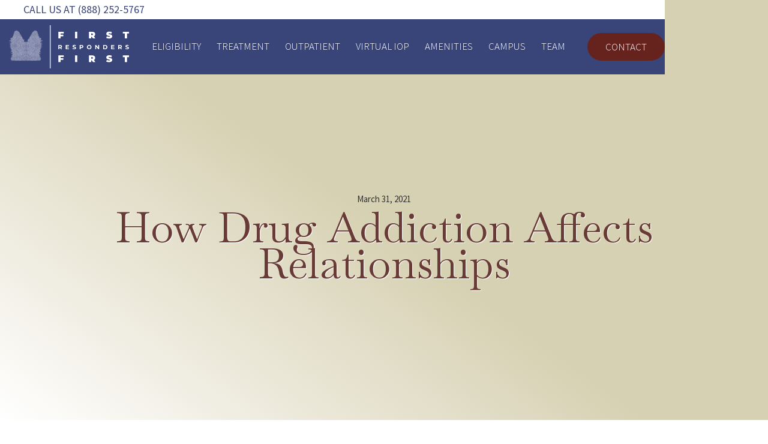

--- FILE ---
content_type: text/html
request_url: https://www.firstrespondersfirst.com/post/how-drug-addiction-affects-relationships
body_size: 6635
content:
<!DOCTYPE html><!-- Last Published: Fri Dec 13 2024 18:31:08 GMT+0000 (Coordinated Universal Time) --><html data-wf-domain="www.firstrespondersfirst.com" data-wf-page="60959c2a0e82e8570e19247c" data-wf-site="5f68b718505f43a47256460c" data-wf-collection="60959c2a0e82e883841924c7" data-wf-item-slug="how-drug-addiction-affects-relationships"><head><meta charset="utf-8"/><title>How Drug Addiction Affects Relationships: First Responders First</title><meta content="Drug addiction impacts all types of relationships. The reasons drug addiction can destroy relationships are varied." name="description"/><meta content="How Drug Addiction Affects Relationships: First Responders First" property="og:title"/><meta content="Drug addiction impacts all types of relationships. The reasons drug addiction can destroy relationships are varied." property="og:description"/><meta content="" property="og:image"/><meta content="How Drug Addiction Affects Relationships: First Responders First" property="twitter:title"/><meta content="Drug addiction impacts all types of relationships. The reasons drug addiction can destroy relationships are varied." property="twitter:description"/><meta content="" property="twitter:image"/><meta property="og:type" content="website"/><meta content="summary_large_image" name="twitter:card"/><meta content="width=device-width, initial-scale=1" name="viewport"/><meta content="-MZRsqz0UwY_--KSwf4s_yAnkNLDvlaoDnHiDYBfdJo" name="google-site-verification"/><link href="https://cdn.prod.website-files.com/5f68b718505f43a47256460c/css/staging-firstrespondersfirst.webflow.23cad2d08.min.css" rel="stylesheet" type="text/css"/><link href="https://fonts.googleapis.com" rel="preconnect"/><link href="https://fonts.gstatic.com" rel="preconnect" crossorigin="anonymous"/><script src="https://ajax.googleapis.com/ajax/libs/webfont/1.6.26/webfont.js" type="text/javascript"></script><script type="text/javascript">WebFont.load({  google: {    families: ["Varela Round:400","DM Serif Display:regular,italic","Nunito:regular,italic,600,600italic,700,700italic","Simonetta:regular,italic","Work Sans:300,regular,500,700,800,900,700italic,800italic,900italic","Crimson Text:regular,italic,600,600italic,700,700italic","Zilla Slab:300,300italic,regular,italic,500,500italic,600,600italic,700,700italic","Epilogue:100,200,300,regular,500,600,700,800,900,100italic,200italic,300italic,italic,500italic,600italic,700italic,800italic,900italic","Nunito:200,200italic,300,300italic,regular,italic,600,600italic,700,700italic,800,800italic,900,900italic","Baskervville:regular,italic","Source Sans Pro:200,200italic,300,300italic,regular,italic,600,600italic,700,700italic,900,900italic","Source Serif Pro:200,200italic,300,300italic,regular,italic,600,600italic,700,700italic,900,900italic","Source Code Pro:200,200italic,300,300italic,regular,italic,500,500italic,600,600italic,700,700italic,900,900italic"]  }});</script><script src="https://use.typekit.net/bcf8qwd.js" type="text/javascript"></script><script type="text/javascript">try{Typekit.load();}catch(e){}</script><script type="text/javascript">!function(o,c){var n=c.documentElement,t=" w-mod-";n.className+=t+"js",("ontouchstart"in o||o.DocumentTouch&&c instanceof DocumentTouch)&&(n.className+=t+"touch")}(window,document);</script><link href="https://cdn.prod.website-files.com/5f68b718505f43a47256460c/5f7c076d7a3b5e36412e5583_favicon%20cutty.png" rel="shortcut icon" type="image/x-icon"/><link href="https://cdn.prod.website-files.com/5f68b718505f43a47256460c/5f7c06f918299e74667ae97f_webclip%20cutty.png" rel="apple-touch-icon"/><link href="https://www.firstrespondersfirst.com/post/how-drug-addiction-affects-relationships" rel="canonical"/><script async="" src="https://www.googletagmanager.com/gtag/js?id=UA-182124763-1"></script><script type="text/javascript">window.dataLayer = window.dataLayer || [];function gtag(){dataLayer.push(arguments);}gtag('js', new Date());gtag('config', 'UA-182124763-1', {'anonymize_ip': false});</script><!-- Google Tag Manager -->
<script>(function(w,d,s,l,i){w[l]=w[l]||[];w[l].push({'gtm.start':
new Date().getTime(),event:'gtm.js'});var f=d.getElementsByTagName(s)[0],
j=d.createElement(s),dl=l!='dataLayer'?'&l='+l:'';j.async=true;j.src=
'https://www.googletagmanager.com/gtm.js?id='+i+dl;f.parentNode.insertBefore(j,f);
})(window,document,'script','dataLayer','GTM-P9P5X2G');</script>
<!-- End Google Tag Manager -->
</head><body><div data-collapse="medium" data-animation="default" data-duration="400" data-easing="ease-in-out" data-easing2="ease-in-out" role="banner" class="navbar navbar-new w-nav"><div class="nav-top"><div class="wrapper nav-top-wrapper"><div class="nav-top-info"><div class="nav-top-text">Call Us at (888) 252-5767</div></div></div></div><div class="nav-main"><div class="wrapper nav-bar-wrapper"><a href="/" class="brand-2 w-nav-brand"><img src="https://cdn.prod.website-files.com/5f68b718505f43a47256460c/5f77692e9fc6603ce9813760_Asset%2016.svg" width="200" alt="" class="logo-2"/></a><div class="navigation"><nav role="navigation" class="nav-menu-3 w-nav-menu"><a href="/eligibility" class="nav-link w-nav-link">Eligibility</a><a href="/treatments" class="nav-link w-nav-link">Treatment</a><a href="/iop" class="nav-link w-nav-link">Outpatient</a><a href="/online-group-therapy" class="nav-link w-nav-link">VIRTUAL IOP</a><a href="/amenities" class="nav-link w-nav-link">Amenities</a><a href="/campus-tour" class="nav-link w-nav-link">Campus</a><a href="/our-team" class="nav-link w-nav-link">Team</a></nav><div class="menu-button-3 w-nav-button"><div class="icon w-icon-nav-menu"></div></div><a href="/contact" class="nav-button cta w-button">Contact</a></div></div></div></div><div class="section-hero"><div class="content small"><div class="block-center large"><div class="post-date margin">March 31, 2021</div><h1 class="hero-title small">How Drug Addiction Affects Relationships</h1></div><div class="block-single-page"><img height="" src="" alt="" class="image-style-grid-single w-dyn-bind-empty"/></div></div></div><div class="section-white"><div class="content"><div class="page-content"><div class="rich-text-block margin w-richtext"><p>Drug addiction impacts all types of relationships. Spouses, family members, children, friends, coworkers, and even acquaintances are affected by someone battling drug addiction and the behaviors that come with it. The reasons drug addiction can destroy relationships go a lot deeper than the fact that one person uses drugs when the other doesn’t. Often, loved ones will neglect their own needs for the sake of saving the relationship.<br/></p><p>For first responders, strong relationships support them when the job is over for the day. When they are fighting addiction, having a support system can make or break their path to recovery. Let&#x27;s examine how drug use impacts relationships in different ways.<br/></p><h3><strong>The Different Ways Drug Addiction Affects Relationships</strong><br/></h3><h4><strong>Codependency</strong><br/></h4><p>When substance abuse problems become apparent in a relationship, the person not suffering from the issue will often feel guilt. They feel like they must help to must find a solution. Unfortunately, that&#x27;s not how substance use disorders are &quot;fixed.&quot; <br/></p><p>Codependent people become addicted to helping the addicted person overcome their bad habits. This is the wrong way to help someone with an alcohol or drug addiction and enables the addict’s drug abuse.<br/></p><p>If an addict is forced into treatment programs or support groups, or other forms of therapy by a codependent relationship, they&#x27;ll never succeed. The addict must see the need to do this for themselves, not because others are making them. Otherwise, treatment can backfire and cause more harm than good.</p><h4><strong>Enabling</strong><br/></h4><p>Most codependents of drug addicts are enablers. They know their family or friend is suffering from mental health and addiction issues, but they don&#x27;t know what to do about it, so they ignore it or think it&#x27;ll fix itself. They let the people in their lives get away with secrets, deception, and lies. They let the addict steamroll them and get away with things they would never let other people get away with under normal circumstances.<br/></p><p>In some cases, enablers may feel they are better than the drug addict in their life. Resentment may creep into the relationship. Since they stay silent about the issue, they feel as if they&#x27;re covering for their family, friend, or coworker. They may be doing things to keep them from losing their job, hurting their children, or causing other problems in their life. They feel more like a caretaker than a friend, leading to negative feelings towards the addict, pushing them over the edge.<br/></p><p>If an addict is enabled and believes they can continue to use, they&#x27;ll continue to do so – perhaps even more than they did before the addiction was discovered. This can create even more secrecy in the relationship as they push boundaries to get away with more drug use.<br/></p><h4><strong>Trust</strong><br/></h4><p>Every relationship has a level of trust between two people. When one person in a relationship uses drugs, various issues arise beyond just the drug use itself. The sufferer feels shame and anxiety about what they&#x27;re doing that the other person doesn&#x27;t know. The deception that comes with drug use may fracture the relationship, causing one person to walk away from it because they feel hurt by what the addict has done to them.<br/></p><p>In a marriage, this can lead to divorce. However, confronting issues of trust early on during addiction allows both sides to seek help. The addict can begin battling their addiction, the other person can support them during recovery, and their trust remains intact. Family therapy, marriage counseling, and individual therapy for everyone involved in the marriage can help rebuild trust and healing.<br/></p><p>If an addict lies to people in their life, those lies will eventually catch up to them and harm their relationships. For those supporting the addict, lying to them will only hurt them in the long run. It&#x27;ll keep them from seeing the truth about their addiction. They&#x27;ll lose trust in you, too.<br/></p><h4><strong>Intimacy</strong><br/></h4><p>Drug addiction makes it much more difficult to be intimate in relationships. It&#x27;s not just about sex. As the addict’s brain becomes more preoccupied with getting high than maintaining relationships, their ability to love and show care for someone falls by the wayside.<br/></p><p>Imagine being so high you forget to kiss your kid on the top of the head every time they go to school. Think about how good it is to greet your husband or wife with a hug when they get home from work. Remember the fun times you had with coworkers celebrating a big win. How would you feel if those moments didn&#x27;t happen anymore?<br/></p><p>For the addict, as they begin isolating themselves out of shame for their addiction, they forget these tender moments because that intimacy is replaced by whatever they&#x27;re addicted to. They may feel unloved, develop low self-esteem from the lack of intimacy, or feel the relationship has come to an end for reasons they don&#x27;t quite understand.<br/></p><p>If an addict begins forgetting these small acts of intimacy throughout the day, they fail to show their loved ones they care about them. They&#x27;ll also slowly begin forgetting other things they should be doing as addiction gets worse. This adds up over time. Family, friends, and coworkers will remember the addict’s behavior. Children are likely to be impacted the most by this over time.<br/></p><h4><strong>Violence</strong><br/></h4><p>Violence can erupt in relationships due to drug addiction. Sometimes addicts behave unpredictably even though violence would never be an issue when they are sober. The lack of awareness, empathy, and control under the influence may lead to them acting in ways they never would before. They can become frustrated, angry, and suffer from mood swings. This can lead to emotional, physical, and sexual abuse.<br/></p><p>Even if it happens only once, relationships are often damaged by violent outbursts. The addict may not realize what they&#x27;ve done, but the person on the receiving end will remember it forever. If the relationship continues, they may need individual counseling to move on. When drug addiction in a relationship reaches this stage, something must give.<br/></p><p>If an addict begins exhibiting violent behavior, escalation may continue if an intervention isn&#x27;t staged or the addict doesn&#x27;t admit they have a problem. At this stage of addiction, relationships may go beyond fixing – no matter what the addict does to save them. Sometimes violence is the wake-up call a drug addict never wants to have because of how bad it is for other people in their lives.</p><h3><strong>Can Relationships Be Saved When One Person is Suffering from Drug Addiction?</strong><br/></h3><p>There are many other ways drug abuse can affect relationships. Every relationship is different. Every relationship has its issues, big or small. Every relationship has its pros and cons. Every relationship means something dearly to the people involved.<br/></p><p>No drug addict wants to lose their friends and family. And likewise, their friends and family don’t want to lose them, either. They want to fight for and support one another, even when the addict doesn’t know when to stop, and their loved ones don’t know how to help.<br/></p><p>Drug addiction is a disease. Brains are rewired the more a person uses drugs. This is science. But there are ways to combat addiction if the addict is ready to get help. And there are ways for those in their lives to love and support them during recovery.<br/></p><p>First Responders First will help you battle addiction and find effective ways to cope with what life throws at you on the day job. No matter what&#x27;s going on in your life, no matter your addiction, we&#x27;re here to help first responders rebuild their lives one day at a time. Reach out to us today.<br/></p></div></div></div></div><div class="section-footer"><div class="content zero"><div class="w-layout-grid grid-footer"><div id="w-node-f89b3e2e-5382-f5d0-2f58-ef2e3ab42a68-3ab42a65" class="block-footer"><a href="#" class="brand-footer w-nav-brand"><img src="https://cdn.prod.website-files.com/5f68b718505f43a47256460c/5f77691333376d071749248f_Asset%2018.svg" loading="lazy" width="200" alt=""/></a></div><div id="w-node-_79827c45-a57f-13f5-8450-a9363135fc64-3ab42a65" class="block-footer"><p class="paragraph-white got-your-six"><span class="white-semi-bold">We&#x27;ve got your six.<br/></span><span class="text-span"><br/>Since 2019 we&#x27;ve helped hundreds of residents recover from addiction, resulting in the restoration of careers, relationships, and lives.</span></p></div><div class="block-footer"><h4 class="heading-footer">Eligibility &amp; Admissions</h4><a href="/eligibility" class="link-footer">Eligibility</a><a href="/our-team" class="link-footer">Our Team</a></div><div class="block-footer"><h4 class="heading-footer">LiFE &amp; Healing<br/>at FRF</h4><a href="/campus-tour" class="link-footer">Campus Tour</a><a href="/treatments" class="link-footer">Treatment</a><a href="/amenities" class="link-footer">Amenities</a></div><div class="block-footer"><h4 class="heading-footer">A life <br/>worth living</h4><a href="/iop" class="link-footer">Outpatient</a><a href="/blog" target="_blank" class="link-footer">Blog</a></div><div class="block-footer"><a href="#" class="brand-footer w-nav-brand"><img src="https://cdn.prod.website-files.com/5f68b718505f43a47256460c/5f7bf602e0ca0e78419c5700_joint-commission-badge.png" loading="lazy" width="200" sizes="200px" alt="" srcset="https://cdn.prod.website-files.com/5f68b718505f43a47256460c/5f7bf602e0ca0e78419c5700_joint-commission-badge-p-500.png 500w, https://cdn.prod.website-files.com/5f68b718505f43a47256460c/5f7bf602e0ca0e78419c5700_joint-commission-badge-p-800.png 800w, https://cdn.prod.website-files.com/5f68b718505f43a47256460c/5f7bf602e0ca0e78419c5700_joint-commission-badge.png 820w"/></a></div></div></div><div class="content zero"><div class="footer-down"><div class="block-footer-down"><div class="link-footer legal">Need help? Call <a href="tel:8882525756" class="link-footer-legal-hyperlink">(888) 252-5767</a> or email <a href="mailto:admissions@firstrespondersfirst.com?subject=Reaching%20out%20from%20the%20FRF.com%20footer" class="link-footer-legal-hyperlink">admissions@firstrespondersfirst.com</a></div></div><div class="block-footer-down"><a href="/privacy-policy" target="_blank" class="link-footer legal">Privacy Policy</a></div><div class="block-footer-down"><a href="#" class="link-footer legal">‍<br/></a><a href="https://www.dhcs.ca.gov/" target="_blank" class="link-footer legal">Licensed by California DHCS Lic # 190114AP Expiration: 12/31/26 Lic # 190088AP (Outpatient) Expiration: 06/30/26</a><a href="#" class="link-footer legal">Copyright 2018, First Responders First - First Responders Recovery<br/><br/></a></div></div></div></div><script src="https://d3e54v103j8qbb.cloudfront.net/js/jquery-3.5.1.min.dc5e7f18c8.js?site=5f68b718505f43a47256460c" type="text/javascript" integrity="sha256-9/aliU8dGd2tb6OSsuzixeV4y/faTqgFtohetphbbj0=" crossorigin="anonymous"></script><script src="https://cdn.prod.website-files.com/5f68b718505f43a47256460c/js/webflow.868274e2e3b5a93637953d83e6ee78b3.js" type="text/javascript"></script><!-- Google Tag Manager (noscript) -->
<noscript><iframe src="https://www.googletagmanager.com/ns.html?id=GTM-P9P5X2G"
height="0" width="0" style="display:none;visibility:hidden"></iframe></noscript>
<!-- End Google Tag Manager (noscript) --></body></html>

--- FILE ---
content_type: text/css
request_url: https://cdn.prod.website-files.com/5f68b718505f43a47256460c/css/staging-firstrespondersfirst.webflow.23cad2d08.min.css
body_size: 25986
content:
html{-webkit-text-size-adjust:100%;-ms-text-size-adjust:100%;font-family:sans-serif}body{margin:0}article,aside,details,figcaption,figure,footer,header,hgroup,main,menu,nav,section,summary{display:block}audio,canvas,progress,video{vertical-align:baseline;display:inline-block}audio:not([controls]){height:0;display:none}[hidden],template{display:none}a{background-color:#0000}a:active,a:hover{outline:0}abbr[title]{border-bottom:1px dotted}b,strong{font-weight:700}dfn{font-style:italic}h1{margin:.67em 0;font-size:2em}mark{color:#000;background:#ff0}small{font-size:80%}sub,sup{vertical-align:baseline;font-size:75%;line-height:0;position:relative}sup{top:-.5em}sub{bottom:-.25em}img{border:0}svg:not(:root){overflow:hidden}hr{box-sizing:content-box;height:0}pre{overflow:auto}code,kbd,pre,samp{font-family:monospace;font-size:1em}button,input,optgroup,select,textarea{color:inherit;font:inherit;margin:0}button{overflow:visible}button,select{text-transform:none}button,html input[type=button],input[type=reset]{-webkit-appearance:button;cursor:pointer}button[disabled],html input[disabled]{cursor:default}button::-moz-focus-inner,input::-moz-focus-inner{border:0;padding:0}input{line-height:normal}input[type=checkbox],input[type=radio]{box-sizing:border-box;padding:0}input[type=number]::-webkit-inner-spin-button,input[type=number]::-webkit-outer-spin-button{height:auto}input[type=search]{-webkit-appearance:none}input[type=search]::-webkit-search-cancel-button,input[type=search]::-webkit-search-decoration{-webkit-appearance:none}legend{border:0;padding:0}textarea{overflow:auto}optgroup{font-weight:700}table{border-collapse:collapse;border-spacing:0}td,th{padding:0}@font-face{font-family:webflow-icons;src:url([data-uri])format("truetype");font-weight:400;font-style:normal}[class^=w-icon-],[class*=\ w-icon-]{speak:none;font-variant:normal;text-transform:none;-webkit-font-smoothing:antialiased;-moz-osx-font-smoothing:grayscale;font-style:normal;font-weight:400;line-height:1;font-family:webflow-icons!important}.w-icon-slider-right:before{content:""}.w-icon-slider-left:before{content:""}.w-icon-nav-menu:before{content:""}.w-icon-arrow-down:before,.w-icon-dropdown-toggle:before{content:""}.w-icon-file-upload-remove:before{content:""}.w-icon-file-upload-icon:before{content:""}*{box-sizing:border-box}html{height:100%}body{color:#333;background-color:#fff;min-height:100%;margin:0;font-family:Arial,sans-serif;font-size:14px;line-height:20px}img{vertical-align:middle;max-width:100%;display:inline-block}html.w-mod-touch *{background-attachment:scroll!important}.w-block{display:block}.w-inline-block{max-width:100%;display:inline-block}.w-clearfix:before,.w-clearfix:after{content:" ";grid-area:1/1/2/2;display:table}.w-clearfix:after{clear:both}.w-hidden{display:none}.w-button{color:#fff;line-height:inherit;cursor:pointer;background-color:#3898ec;border:0;border-radius:0;padding:9px 15px;text-decoration:none;display:inline-block}input.w-button{-webkit-appearance:button}html[data-w-dynpage] [data-w-cloak]{color:#0000!important}.w-code-block{margin:unset}pre.w-code-block code{all:inherit}.w-optimization{display:contents}.w-webflow-badge,.w-webflow-badge>img{box-sizing:unset;width:unset;height:unset;max-height:unset;max-width:unset;min-height:unset;min-width:unset;margin:unset;padding:unset;float:unset;clear:unset;border:unset;border-radius:unset;background:unset;background-image:unset;background-position:unset;background-size:unset;background-repeat:unset;background-origin:unset;background-clip:unset;background-attachment:unset;background-color:unset;box-shadow:unset;transform:unset;direction:unset;font-family:unset;font-weight:unset;color:unset;font-size:unset;line-height:unset;font-style:unset;font-variant:unset;text-align:unset;letter-spacing:unset;-webkit-text-decoration:unset;text-decoration:unset;text-indent:unset;text-transform:unset;list-style-type:unset;text-shadow:unset;vertical-align:unset;cursor:unset;white-space:unset;word-break:unset;word-spacing:unset;word-wrap:unset;transition:unset}.w-webflow-badge{white-space:nowrap;cursor:pointer;box-shadow:0 0 0 1px #0000001a,0 1px 3px #0000001a;visibility:visible!important;opacity:1!important;z-index:2147483647!important;color:#aaadb0!important;overflow:unset!important;background-color:#fff!important;border-radius:3px!important;width:auto!important;height:auto!important;margin:0!important;padding:6px!important;font-size:12px!important;line-height:14px!important;text-decoration:none!important;display:inline-block!important;position:fixed!important;inset:auto 12px 12px auto!important;transform:none!important}.w-webflow-badge>img{position:unset;visibility:unset!important;opacity:1!important;vertical-align:middle!important;display:inline-block!important}h1,h2,h3,h4,h5,h6{margin-bottom:10px;font-weight:700}h1{margin-top:20px;font-size:38px;line-height:44px}h2{margin-top:20px;font-size:32px;line-height:36px}h3{margin-top:20px;font-size:24px;line-height:30px}h4{margin-top:10px;font-size:18px;line-height:24px}h5{margin-top:10px;font-size:14px;line-height:20px}h6{margin-top:10px;font-size:12px;line-height:18px}p{margin-top:0;margin-bottom:10px}blockquote{border-left:5px solid #e2e2e2;margin:0 0 10px;padding:10px 20px;font-size:18px;line-height:22px}figure{margin:0 0 10px}figcaption{text-align:center;margin-top:5px}ul,ol{margin-top:0;margin-bottom:10px;padding-left:40px}.w-list-unstyled{padding-left:0;list-style:none}.w-embed:before,.w-embed:after{content:" ";grid-area:1/1/2/2;display:table}.w-embed:after{clear:both}.w-video{width:100%;padding:0;position:relative}.w-video iframe,.w-video object,.w-video embed{border:none;width:100%;height:100%;position:absolute;top:0;left:0}fieldset{border:0;margin:0;padding:0}button,[type=button],[type=reset]{cursor:pointer;-webkit-appearance:button;border:0}.w-form{margin:0 0 15px}.w-form-done{text-align:center;background-color:#ddd;padding:20px;display:none}.w-form-fail{background-color:#ffdede;margin-top:10px;padding:10px;display:none}label{margin-bottom:5px;font-weight:700;display:block}.w-input,.w-select{color:#333;vertical-align:middle;background-color:#fff;border:1px solid #ccc;width:100%;height:38px;margin-bottom:10px;padding:8px 12px;font-size:14px;line-height:1.42857;display:block}.w-input::placeholder,.w-select::placeholder{color:#999}.w-input:focus,.w-select:focus{border-color:#3898ec;outline:0}.w-input[disabled],.w-select[disabled],.w-input[readonly],.w-select[readonly],fieldset[disabled] .w-input,fieldset[disabled] .w-select{cursor:not-allowed}.w-input[disabled]:not(.w-input-disabled),.w-select[disabled]:not(.w-input-disabled),.w-input[readonly],.w-select[readonly],fieldset[disabled]:not(.w-input-disabled) .w-input,fieldset[disabled]:not(.w-input-disabled) .w-select{background-color:#eee}textarea.w-input,textarea.w-select{height:auto}.w-select{background-color:#f3f3f3}.w-select[multiple]{height:auto}.w-form-label{cursor:pointer;margin-bottom:0;font-weight:400;display:inline-block}.w-radio{margin-bottom:5px;padding-left:20px;display:block}.w-radio:before,.w-radio:after{content:" ";grid-area:1/1/2/2;display:table}.w-radio:after{clear:both}.w-radio-input{float:left;margin:3px 0 0 -20px;line-height:normal}.w-file-upload{margin-bottom:10px;display:block}.w-file-upload-input{opacity:0;z-index:-100;width:.1px;height:.1px;position:absolute;overflow:hidden}.w-file-upload-default,.w-file-upload-uploading,.w-file-upload-success{color:#333;display:inline-block}.w-file-upload-error{margin-top:10px;display:block}.w-file-upload-default.w-hidden,.w-file-upload-uploading.w-hidden,.w-file-upload-error.w-hidden,.w-file-upload-success.w-hidden{display:none}.w-file-upload-uploading-btn{cursor:pointer;background-color:#fafafa;border:1px solid #ccc;margin:0;padding:8px 12px;font-size:14px;font-weight:400;display:flex}.w-file-upload-file{background-color:#fafafa;border:1px solid #ccc;flex-grow:1;justify-content:space-between;margin:0;padding:8px 9px 8px 11px;display:flex}.w-file-upload-file-name{font-size:14px;font-weight:400;display:block}.w-file-remove-link{cursor:pointer;width:auto;height:auto;margin-top:3px;margin-left:10px;padding:3px;display:block}.w-icon-file-upload-remove{margin:auto;font-size:10px}.w-file-upload-error-msg{color:#ea384c;padding:2px 0;display:inline-block}.w-file-upload-info{padding:0 12px;line-height:38px;display:inline-block}.w-file-upload-label{cursor:pointer;background-color:#fafafa;border:1px solid #ccc;margin:0;padding:8px 12px;font-size:14px;font-weight:400;display:inline-block}.w-icon-file-upload-icon,.w-icon-file-upload-uploading{width:20px;margin-right:8px;display:inline-block}.w-icon-file-upload-uploading{height:20px}.w-container{max-width:940px;margin-left:auto;margin-right:auto}.w-container:before,.w-container:after{content:" ";grid-area:1/1/2/2;display:table}.w-container:after{clear:both}.w-container .w-row{margin-left:-10px;margin-right:-10px}.w-row:before,.w-row:after{content:" ";grid-area:1/1/2/2;display:table}.w-row:after{clear:both}.w-row .w-row{margin-left:0;margin-right:0}.w-col{float:left;width:100%;min-height:1px;padding-left:10px;padding-right:10px;position:relative}.w-col .w-col{padding-left:0;padding-right:0}.w-col-1{width:8.33333%}.w-col-2{width:16.6667%}.w-col-3{width:25%}.w-col-4{width:33.3333%}.w-col-5{width:41.6667%}.w-col-6{width:50%}.w-col-7{width:58.3333%}.w-col-8{width:66.6667%}.w-col-9{width:75%}.w-col-10{width:83.3333%}.w-col-11{width:91.6667%}.w-col-12{width:100%}.w-hidden-main{display:none!important}@media screen and (max-width:991px){.w-container{max-width:728px}.w-hidden-main{display:inherit!important}.w-hidden-medium{display:none!important}.w-col-medium-1{width:8.33333%}.w-col-medium-2{width:16.6667%}.w-col-medium-3{width:25%}.w-col-medium-4{width:33.3333%}.w-col-medium-5{width:41.6667%}.w-col-medium-6{width:50%}.w-col-medium-7{width:58.3333%}.w-col-medium-8{width:66.6667%}.w-col-medium-9{width:75%}.w-col-medium-10{width:83.3333%}.w-col-medium-11{width:91.6667%}.w-col-medium-12{width:100%}.w-col-stack{width:100%;left:auto;right:auto}}@media screen and (max-width:767px){.w-hidden-main,.w-hidden-medium{display:inherit!important}.w-hidden-small{display:none!important}.w-row,.w-container .w-row{margin-left:0;margin-right:0}.w-col{width:100%;left:auto;right:auto}.w-col-small-1{width:8.33333%}.w-col-small-2{width:16.6667%}.w-col-small-3{width:25%}.w-col-small-4{width:33.3333%}.w-col-small-5{width:41.6667%}.w-col-small-6{width:50%}.w-col-small-7{width:58.3333%}.w-col-small-8{width:66.6667%}.w-col-small-9{width:75%}.w-col-small-10{width:83.3333%}.w-col-small-11{width:91.6667%}.w-col-small-12{width:100%}}@media screen and (max-width:479px){.w-container{max-width:none}.w-hidden-main,.w-hidden-medium,.w-hidden-small{display:inherit!important}.w-hidden-tiny{display:none!important}.w-col{width:100%}.w-col-tiny-1{width:8.33333%}.w-col-tiny-2{width:16.6667%}.w-col-tiny-3{width:25%}.w-col-tiny-4{width:33.3333%}.w-col-tiny-5{width:41.6667%}.w-col-tiny-6{width:50%}.w-col-tiny-7{width:58.3333%}.w-col-tiny-8{width:66.6667%}.w-col-tiny-9{width:75%}.w-col-tiny-10{width:83.3333%}.w-col-tiny-11{width:91.6667%}.w-col-tiny-12{width:100%}}.w-widget{position:relative}.w-widget-map{width:100%;height:400px}.w-widget-map label{width:auto;display:inline}.w-widget-map img{max-width:inherit}.w-widget-map .gm-style-iw{text-align:center}.w-widget-map .gm-style-iw>button{display:none!important}.w-widget-twitter{overflow:hidden}.w-widget-twitter-count-shim{vertical-align:top;text-align:center;background:#fff;border:1px solid #758696;border-radius:3px;width:28px;height:20px;display:inline-block;position:relative}.w-widget-twitter-count-shim *{pointer-events:none;-webkit-user-select:none;user-select:none}.w-widget-twitter-count-shim .w-widget-twitter-count-inner{text-align:center;color:#999;font-family:serif;font-size:15px;line-height:12px;position:relative}.w-widget-twitter-count-shim .w-widget-twitter-count-clear{display:block;position:relative}.w-widget-twitter-count-shim.w--large{width:36px;height:28px}.w-widget-twitter-count-shim.w--large .w-widget-twitter-count-inner{font-size:18px;line-height:18px}.w-widget-twitter-count-shim:not(.w--vertical){margin-left:5px;margin-right:8px}.w-widget-twitter-count-shim:not(.w--vertical).w--large{margin-left:6px}.w-widget-twitter-count-shim:not(.w--vertical):before,.w-widget-twitter-count-shim:not(.w--vertical):after{content:" ";pointer-events:none;border:solid #0000;width:0;height:0;position:absolute;top:50%;left:0}.w-widget-twitter-count-shim:not(.w--vertical):before{border-width:4px;border-color:#75869600 #5d6c7b #75869600 #75869600;margin-top:-4px;margin-left:-9px}.w-widget-twitter-count-shim:not(.w--vertical).w--large:before{border-width:5px;margin-top:-5px;margin-left:-10px}.w-widget-twitter-count-shim:not(.w--vertical):after{border-width:4px;border-color:#fff0 #fff #fff0 #fff0;margin-top:-4px;margin-left:-8px}.w-widget-twitter-count-shim:not(.w--vertical).w--large:after{border-width:5px;margin-top:-5px;margin-left:-9px}.w-widget-twitter-count-shim.w--vertical{width:61px;height:33px;margin-bottom:8px}.w-widget-twitter-count-shim.w--vertical:before,.w-widget-twitter-count-shim.w--vertical:after{content:" ";pointer-events:none;border:solid #0000;width:0;height:0;position:absolute;top:100%;left:50%}.w-widget-twitter-count-shim.w--vertical:before{border-width:5px;border-color:#5d6c7b #75869600 #75869600;margin-left:-5px}.w-widget-twitter-count-shim.w--vertical:after{border-width:4px;border-color:#fff #fff0 #fff0;margin-left:-4px}.w-widget-twitter-count-shim.w--vertical .w-widget-twitter-count-inner{font-size:18px;line-height:22px}.w-widget-twitter-count-shim.w--vertical.w--large{width:76px}.w-background-video{color:#fff;height:500px;position:relative;overflow:hidden}.w-background-video>video{object-fit:cover;z-index:-100;background-position:50%;background-size:cover;width:100%;height:100%;margin:auto;position:absolute;inset:-100%}.w-background-video>video::-webkit-media-controls-start-playback-button{-webkit-appearance:none;display:none!important}.w-background-video--control{background-color:#0000;padding:0;position:absolute;bottom:1em;right:1em}.w-background-video--control>[hidden]{display:none!important}.w-slider{text-align:center;clear:both;-webkit-tap-highlight-color:#0000;tap-highlight-color:#0000;background:#ddd;height:300px;position:relative}.w-slider-mask{z-index:1;white-space:nowrap;height:100%;display:block;position:relative;left:0;right:0;overflow:hidden}.w-slide{vertical-align:top;white-space:normal;text-align:left;width:100%;height:100%;display:inline-block;position:relative}.w-slider-nav{z-index:2;text-align:center;-webkit-tap-highlight-color:#0000;tap-highlight-color:#0000;height:40px;margin:auto;padding-top:10px;position:absolute;inset:auto 0 0}.w-slider-nav.w-round>div{border-radius:100%}.w-slider-nav.w-num>div{font-size:inherit;line-height:inherit;width:auto;height:auto;padding:.2em .5em}.w-slider-nav.w-shadow>div{box-shadow:0 0 3px #3336}.w-slider-nav-invert{color:#fff}.w-slider-nav-invert>div{background-color:#2226}.w-slider-nav-invert>div.w-active{background-color:#222}.w-slider-dot{cursor:pointer;background-color:#fff6;width:1em;height:1em;margin:0 3px .5em;transition:background-color .1s,color .1s;display:inline-block;position:relative}.w-slider-dot.w-active{background-color:#fff}.w-slider-dot:focus{outline:none;box-shadow:0 0 0 2px #fff}.w-slider-dot:focus.w-active{box-shadow:none}.w-slider-arrow-left,.w-slider-arrow-right{cursor:pointer;color:#fff;-webkit-tap-highlight-color:#0000;tap-highlight-color:#0000;-webkit-user-select:none;user-select:none;width:80px;margin:auto;font-size:40px;position:absolute;inset:0;overflow:hidden}.w-slider-arrow-left [class^=w-icon-],.w-slider-arrow-right [class^=w-icon-],.w-slider-arrow-left [class*=\ w-icon-],.w-slider-arrow-right [class*=\ w-icon-]{position:absolute}.w-slider-arrow-left:focus,.w-slider-arrow-right:focus{outline:0}.w-slider-arrow-left{z-index:3;right:auto}.w-slider-arrow-right{z-index:4;left:auto}.w-icon-slider-left,.w-icon-slider-right{width:1em;height:1em;margin:auto;inset:0}.w-slider-aria-label{clip:rect(0 0 0 0);border:0;width:1px;height:1px;margin:-1px;padding:0;position:absolute;overflow:hidden}.w-slider-force-show{display:block!important}.w-dropdown{text-align:left;z-index:900;margin-left:auto;margin-right:auto;display:inline-block;position:relative}.w-dropdown-btn,.w-dropdown-toggle,.w-dropdown-link{vertical-align:top;color:#222;text-align:left;white-space:nowrap;margin-left:auto;margin-right:auto;padding:20px;text-decoration:none;position:relative}.w-dropdown-toggle{-webkit-user-select:none;user-select:none;cursor:pointer;padding-right:40px;display:inline-block}.w-dropdown-toggle:focus{outline:0}.w-icon-dropdown-toggle{width:1em;height:1em;margin:auto 20px auto auto;position:absolute;top:0;bottom:0;right:0}.w-dropdown-list{background:#ddd;min-width:100%;display:none;position:absolute}.w-dropdown-list.w--open{display:block}.w-dropdown-link{color:#222;padding:10px 20px;display:block}.w-dropdown-link.w--current{color:#0082f3}.w-dropdown-link:focus{outline:0}@media screen and (max-width:767px){.w-nav-brand{padding-left:10px}}.w-lightbox-backdrop{cursor:auto;letter-spacing:normal;text-indent:0;text-shadow:none;text-transform:none;visibility:visible;white-space:normal;word-break:normal;word-spacing:normal;word-wrap:normal;color:#fff;text-align:center;z-index:2000;opacity:0;-webkit-user-select:none;-moz-user-select:none;-webkit-tap-highlight-color:transparent;background:#000000e6;outline:0;font-family:Helvetica Neue,Helvetica,Ubuntu,Segoe UI,Verdana,sans-serif;font-size:17px;font-style:normal;font-weight:300;line-height:1.2;list-style:disc;position:fixed;inset:0;-webkit-transform:translate(0)}.w-lightbox-backdrop,.w-lightbox-container{-webkit-overflow-scrolling:touch;height:100%;overflow:auto}.w-lightbox-content{height:100vh;position:relative;overflow:hidden}.w-lightbox-view{opacity:0;width:100vw;height:100vh;position:absolute}.w-lightbox-view:before{content:"";height:100vh}.w-lightbox-group,.w-lightbox-group .w-lightbox-view,.w-lightbox-group .w-lightbox-view:before{height:86vh}.w-lightbox-frame,.w-lightbox-view:before{vertical-align:middle;display:inline-block}.w-lightbox-figure{margin:0;position:relative}.w-lightbox-group .w-lightbox-figure{cursor:pointer}.w-lightbox-img{width:auto;max-width:none;height:auto}.w-lightbox-image{float:none;max-width:100vw;max-height:100vh;display:block}.w-lightbox-group .w-lightbox-image{max-height:86vh}.w-lightbox-caption{text-align:left;text-overflow:ellipsis;white-space:nowrap;background:#0006;padding:.5em 1em;position:absolute;bottom:0;left:0;right:0;overflow:hidden}.w-lightbox-embed{width:100%;height:100%;position:absolute;inset:0}.w-lightbox-control{cursor:pointer;background-position:50%;background-repeat:no-repeat;background-size:24px;width:4em;transition:all .3s;position:absolute;top:0}.w-lightbox-left{background-image:url([data-uri]);display:none;bottom:0;left:0}.w-lightbox-right{background-image:url([data-uri]);display:none;bottom:0;right:0}.w-lightbox-close{background-image:url([data-uri]);background-size:18px;height:2.6em;right:0}.w-lightbox-strip{white-space:nowrap;padding:0 1vh;line-height:0;position:absolute;bottom:0;left:0;right:0;overflow:auto hidden}.w-lightbox-item{box-sizing:content-box;cursor:pointer;width:10vh;padding:2vh 1vh;display:inline-block;-webkit-transform:translate(0,0)}.w-lightbox-active{opacity:.3}.w-lightbox-thumbnail{background:#222;height:10vh;position:relative;overflow:hidden}.w-lightbox-thumbnail-image{position:absolute;top:0;left:0}.w-lightbox-thumbnail .w-lightbox-tall{width:100%;top:50%;transform:translateY(-50%)}.w-lightbox-thumbnail .w-lightbox-wide{height:100%;left:50%;transform:translate(-50%)}.w-lightbox-spinner{box-sizing:border-box;border:5px solid #0006;border-radius:50%;width:40px;height:40px;margin-top:-20px;margin-left:-20px;animation:.8s linear infinite spin;position:absolute;top:50%;left:50%}.w-lightbox-spinner:after{content:"";border:3px solid #0000;border-bottom-color:#fff;border-radius:50%;position:absolute;inset:-4px}.w-lightbox-hide{display:none}.w-lightbox-noscroll{overflow:hidden}@media (min-width:768px){.w-lightbox-content{height:96vh;margin-top:2vh}.w-lightbox-view,.w-lightbox-view:before{height:96vh}.w-lightbox-group,.w-lightbox-group .w-lightbox-view,.w-lightbox-group .w-lightbox-view:before{height:84vh}.w-lightbox-image{max-width:96vw;max-height:96vh}.w-lightbox-group .w-lightbox-image{max-width:82.3vw;max-height:84vh}.w-lightbox-left,.w-lightbox-right{opacity:.5;display:block}.w-lightbox-close{opacity:.8}.w-lightbox-control:hover{opacity:1}}.w-lightbox-inactive,.w-lightbox-inactive:hover{opacity:0}.w-richtext:before,.w-richtext:after{content:" ";grid-area:1/1/2/2;display:table}.w-richtext:after{clear:both}.w-richtext[contenteditable=true]:before,.w-richtext[contenteditable=true]:after{white-space:initial}.w-richtext ol,.w-richtext ul{overflow:hidden}.w-richtext .w-richtext-figure-selected.w-richtext-figure-type-video div:after,.w-richtext .w-richtext-figure-selected[data-rt-type=video] div:after,.w-richtext .w-richtext-figure-selected.w-richtext-figure-type-image div,.w-richtext .w-richtext-figure-selected[data-rt-type=image] div{outline:2px solid #2895f7}.w-richtext figure.w-richtext-figure-type-video>div:after,.w-richtext figure[data-rt-type=video]>div:after{content:"";display:none;position:absolute;inset:0}.w-richtext figure{max-width:60%;position:relative}.w-richtext figure>div:before{cursor:default!important}.w-richtext figure img{width:100%}.w-richtext figure figcaption.w-richtext-figcaption-placeholder{opacity:.6}.w-richtext figure div{color:#0000;font-size:0}.w-richtext figure.w-richtext-figure-type-image,.w-richtext figure[data-rt-type=image]{display:table}.w-richtext figure.w-richtext-figure-type-image>div,.w-richtext figure[data-rt-type=image]>div{display:inline-block}.w-richtext figure.w-richtext-figure-type-image>figcaption,.w-richtext figure[data-rt-type=image]>figcaption{caption-side:bottom;display:table-caption}.w-richtext figure.w-richtext-figure-type-video,.w-richtext figure[data-rt-type=video]{width:60%;height:0}.w-richtext figure.w-richtext-figure-type-video iframe,.w-richtext figure[data-rt-type=video] iframe{width:100%;height:100%;position:absolute;top:0;left:0}.w-richtext figure.w-richtext-figure-type-video>div,.w-richtext figure[data-rt-type=video]>div{width:100%}.w-richtext figure.w-richtext-align-center{clear:both;margin-left:auto;margin-right:auto}.w-richtext figure.w-richtext-align-center.w-richtext-figure-type-image>div,.w-richtext figure.w-richtext-align-center[data-rt-type=image]>div{max-width:100%}.w-richtext figure.w-richtext-align-normal{clear:both}.w-richtext figure.w-richtext-align-fullwidth{text-align:center;clear:both;width:100%;max-width:100%;margin-left:auto;margin-right:auto;display:block}.w-richtext figure.w-richtext-align-fullwidth>div{padding-bottom:inherit;display:inline-block}.w-richtext figure.w-richtext-align-fullwidth>figcaption{display:block}.w-richtext figure.w-richtext-align-floatleft{float:left;clear:none;margin-right:15px}.w-richtext figure.w-richtext-align-floatright{float:right;clear:none;margin-left:15px}.w-nav{z-index:1000;background:#ddd;position:relative}.w-nav:before,.w-nav:after{content:" ";grid-area:1/1/2/2;display:table}.w-nav:after{clear:both}.w-nav-brand{float:left;color:#333;text-decoration:none;position:relative}.w-nav-link{vertical-align:top;color:#222;text-align:left;margin-left:auto;margin-right:auto;padding:20px;text-decoration:none;display:inline-block;position:relative}.w-nav-link.w--current{color:#0082f3}.w-nav-menu{float:right;position:relative}[data-nav-menu-open]{text-align:center;background:#c8c8c8;min-width:200px;position:absolute;top:100%;left:0;right:0;overflow:visible;display:block!important}.w--nav-link-open{display:block;position:relative}.w-nav-overlay{width:100%;display:none;position:absolute;top:100%;left:0;right:0;overflow:hidden}.w-nav-overlay [data-nav-menu-open]{top:0}.w-nav[data-animation=over-left] .w-nav-overlay{width:auto}.w-nav[data-animation=over-left] .w-nav-overlay,.w-nav[data-animation=over-left] [data-nav-menu-open]{z-index:1;top:0;right:auto}.w-nav[data-animation=over-right] .w-nav-overlay{width:auto}.w-nav[data-animation=over-right] .w-nav-overlay,.w-nav[data-animation=over-right] [data-nav-menu-open]{z-index:1;top:0;left:auto}.w-nav-button{float:right;cursor:pointer;-webkit-tap-highlight-color:#0000;tap-highlight-color:#0000;-webkit-user-select:none;user-select:none;padding:18px;font-size:24px;display:none;position:relative}.w-nav-button:focus{outline:0}.w-nav-button.w--open{color:#fff;background-color:#c8c8c8}.w-nav[data-collapse=all] .w-nav-menu{display:none}.w-nav[data-collapse=all] .w-nav-button,.w--nav-dropdown-open,.w--nav-dropdown-toggle-open{display:block}.w--nav-dropdown-list-open{position:static}@media screen and (max-width:991px){.w-nav[data-collapse=medium] .w-nav-menu{display:none}.w-nav[data-collapse=medium] .w-nav-button{display:block}}@media screen and (max-width:767px){.w-nav[data-collapse=small] .w-nav-menu{display:none}.w-nav[data-collapse=small] .w-nav-button{display:block}.w-nav-brand{padding-left:10px}}@media screen and (max-width:479px){.w-nav[data-collapse=tiny] .w-nav-menu{display:none}.w-nav[data-collapse=tiny] .w-nav-button{display:block}}.w-tabs{position:relative}.w-tabs:before,.w-tabs:after{content:" ";grid-area:1/1/2/2;display:table}.w-tabs:after{clear:both}.w-tab-menu{position:relative}.w-tab-link{vertical-align:top;text-align:left;cursor:pointer;color:#222;background-color:#ddd;padding:9px 30px;text-decoration:none;display:inline-block;position:relative}.w-tab-link.w--current{background-color:#c8c8c8}.w-tab-link:focus{outline:0}.w-tab-content{display:block;position:relative;overflow:hidden}.w-tab-pane{display:none;position:relative}.w--tab-active{display:block}@media screen and (max-width:479px){.w-tab-link{display:block}}.w-ix-emptyfix:after{content:""}@keyframes spin{0%{transform:rotate(0)}to{transform:rotate(360deg)}}.w-dyn-empty{background-color:#ddd;padding:10px}.w-dyn-hide,.w-dyn-bind-empty,.w-condition-invisible{display:none!important}.wf-layout-layout{display:grid}.w-code-component>*{width:100%;height:100%;position:absolute;top:0;left:0}:root{--muted-oxblood:#683b36;--oxblood:#66231d;--blue-2:#394479;--heading:#0a2046;--light-blue:#7fa4d4;--background:#eaf9fa;--shadow:#0a20464d;--white:white;--light-beige:#d7d1b3;--paragraphs:#475874;--green:#15be7d;--black:black;--blue:#27b1d9;--dark-border:#11365f;--light-border:#d9f3f5;--white-paragraphs:#9da5b5;--dark-gradient-1:#132f5f;--dark-gradient-2:#2d4d86;--border:#caebed;--light-gradient-1:#eaf9fa;--light-gradient-2:#a3ebf0}.w-layout-grid{grid-row-gap:16px;grid-column-gap:16px;grid-template-rows:auto auto;grid-template-columns:1fr 1fr;grid-auto-columns:1fr;display:grid}.w-embed-youtubevideo{background-image:url(https://d3e54v103j8qbb.cloudfront.net/static/youtube-placeholder.2b05e7d68d.svg);background-position:50%;background-size:cover;width:100%;padding-bottom:0;padding-left:0;padding-right:0;position:relative}.w-embed-youtubevideo:empty{min-height:75px;padding-bottom:56.25%}.w-form-formradioinput--inputType-custom{border:1px solid #ccc;border-radius:50%;width:12px;height:12px}.w-form-formradioinput--inputType-custom.w--redirected-focus{box-shadow:0 0 3px 1px #3898ec}.w-form-formradioinput--inputType-custom.w--redirected-checked{border-width:4px;border-color:#3898ec}body{font-family:Source Sans Pro,sans-serif;font-size:17px;font-weight:400;line-height:1.5em}h1{color:var(--muted-oxblood);text-transform:none;margin-top:0;margin-bottom:35px;font-family:Epilogue,sans-serif;font-size:71px;line-height:1.05em}h2{color:var(--oxblood);text-transform:none;margin-top:0;margin-bottom:30px;font-family:Source Sans Pro,sans-serif;font-size:36px;font-style:normal;font-weight:200;line-height:1.15em}h3{color:var(--blue-2);margin-top:0;font-family:Baskervville,sans-serif;font-size:30px;font-weight:400;line-height:1.15em}h4{color:var(--heading);text-transform:uppercase;margin-top:0;margin-bottom:15px;font-family:Work Sans,sans-serif;font-size:18px;font-style:italic;font-weight:300;line-height:1.2em}h5{color:var(--heading);text-transform:uppercase;margin-top:0;margin-bottom:15px;font-family:Work Sans,sans-serif;font-size:24px;font-style:normal;font-weight:300;line-height:1.2em}h6{color:var(--blue-2);margin-top:0;margin-bottom:10px;font-family:Source Sans Pro,sans-serif;font-size:18px;font-style:italic;font-weight:300;line-height:1.3em}p{margin-top:0;margin-bottom:35px;font-family:Source Sans Pro,sans-serif;font-weight:300;line-height:1.5em}a{color:var(--muted-oxblood);text-decoration:underline;transition:color .3s cubic-bezier(.215,.61,.355,1)}a:hover{color:var(--light-blue)}ul{color:#000;margin-top:0;margin-bottom:35px;padding-left:35px;font-size:17px;font-weight:600;line-height:1.5em}ol{color:var(--heading);margin-top:0;margin-bottom:35px;padding-left:35px;font-size:17px;font-weight:600;line-height:1.5em}li{margin-top:10px;margin-bottom:10px;padding-left:8px}strong{color:var(--heading);font-weight:700}blockquote{border-style:none none none solid;border-width:1px 1px 1px 2px;border-color:black black black var(--muted-oxblood);color:var(--blue-2);border-radius:0;margin-bottom:35px;padding:23px 35px;font-family:Source Serif Pro,sans-serif;font-size:32px;font-style:normal;font-weight:200;line-height:1.4em}figure{border-radius:5px;margin-bottom:35px;overflow:hidden}figcaption{background-color:var(--background);color:var(--heading);text-align:center;margin-top:5px;padding:12px;font-size:16px;line-height:1.2em}.navbar{z-index:100;background-color:#ddd0;flex-direction:column;justify-content:center;align-items:center;padding-left:26px;padding-right:26px;display:flex;position:fixed;inset:0% 0% auto}.navbar.navbar-new{z-index:100;flex-direction:column;padding-left:0;padding-right:0}.block-navbar{z-index:100;background-color:var(--blue-2);box-shadow:0 20px 30px -30px var(--shadow);border-radius:5px;justify-content:space-between;align-items:center;width:100%;max-width:1416px;padding:14px 16px;display:flex;position:relative}.white-fill-navbar{width:0%;margin-left:auto;margin-right:auto;position:absolute;inset:0%}.logo{max-width:330px}.brand{flex-direction:column;justify-content:center;align-items:center;padding:5px;display:flex}.menu{justify-content:center;align-items:center;display:flex}.nav-link{color:var(--white);text-transform:uppercase;border-bottom:2px solid #0000;padding:13px;font-family:Source Sans Pro,sans-serif;font-size:17px;font-style:normal;font-weight:300;line-height:1.2em;text-decoration:none}.nav-link:hover{color:var(--light-beige)}.nav-link:active{border-style:solid;border-width:1px 1px 2px;border-color:var(--white);color:var(--white)}.nav-link.w--current{border-bottom:2px solid var(--white);color:var(--white)}.nav-link.w--current:hover,.nav-link.w--current:active{color:var(--light-blue)}.nav-link.primary-nav{letter-spacing:1px}.nav-button{background-color:var(--oxblood);color:var(--white);text-align:center;border-radius:100px;margin-left:10px;padding:13px 30px;font-family:Source Sans Pro,sans-serif;font-size:17px;font-weight:600;line-height:1.2em;text-decoration:none;transition:background-color .3s cubic-bezier(.215,.61,.355,1)}.nav-button:hover{background-color:var(--muted-oxblood);color:var(--white)}.nav-button:active{background-color:var(--muted-oxblood)}.nav-button.call{background-color:var(--oxblood);min-width:16ch;padding-left:20px;padding-right:20px}.nav-button.cta{background-color:var(--oxblood);color:var(--white);text-transform:uppercase;margin-left:0;font-weight:300}.nav-button.cta.mobile-call-button{border:1px solid var(--white);box-shadow:1px 1px 5px 1px var(--paragraphs);display:block;position:absolute;inset:auto 0% 0%}.nav-button.cta.call-button-cta{border:1px solid var(--white);display:none;position:absolute;inset:auto 0% 0%}.dropdown-toggle{color:var(--heading);padding:13px 37px 13px 22px;font-size:17px;font-weight:600;line-height:1.2em}.icon-dropdown{color:var(--white);margin-right:20px;font-size:12px;font-weight:300}.icon-dropdown:hover{color:var(--oxblood)}.icon-dropdown:active{color:var(--light-blue)}.dropdown-text{color:var(--white);text-transform:uppercase;font-weight:300}.dropdown-text:hover{color:var(--oxblood)}.dropdown-text:active{color:var(--light-blue)}.dropdown-list{background-color:var(--white);box-shadow:0 20px 30px -30px var(--shadow);border-radius:5px;margin-bottom:10px;margin-left:-10px;padding:10px;overflow:hidden}.dropdown-list.w--open{transform-origin:50% 0}.dropdown-link{color:var(--heading);padding:10px 22px;font-size:17px;font-weight:600;line-height:1.2em}.dropdown-link:hover{color:var(--green)}.dropdown-link.w--current{color:var(--heading)}.dropdown-link.w--current:hover{color:var(--green)}.section-hero{background-color:#d7d1b3;background-image:linear-gradient(216deg,#d7d1b3 52%,#fff);flex-direction:column;justify-content:center;align-items:center;min-height:700px;padding:140px 26px 99px;line-height:1.35em;display:flex;position:relative;overflow:hidden}.section-hero.alternative{padding-top:155px;padding-bottom:0;overflow:visible}.section-hero.overflow{background-image:linear-gradient(216deg,#d7d1b3 40%,#fff);overflow:visible}.section-hero.gradient{background-image:linear-gradient(to top,var(--white),var(--muted-oxblood));overflow:visible}.section-hero.gradient._100vh{min-height:100vh}.section-hero.photo-stack{padding-bottom:130px}.section-hero.contact-hero{min-height:350px;margin-bottom:0;padding-bottom:0}.content{flex-direction:column;justify-content:center;align-items:center;width:100%;max-width:1416px;margin-top:60px;margin-bottom:60px;display:flex;position:relative}.content.small{margin-top:24px;margin-bottom:24px}.content.zero{margin-top:0;margin-bottom:0}.content.full{max-width:none}.content.single-page{margin-top:-90px}.content.campus-content-block{margin-top:0;margin-bottom:0}.content.photo-stack{height:700px}.content.photo-stack.kill{display:none}.hero-title{margin-bottom:20px;font-size:88px}.hero-title.small{letter-spacing:0;text-indent:0;text-transform:none;text-shadow:1px 1px 1px #fff;font-family:Baskervville,sans-serif;font-size:51px;font-style:normal;font-weight:400}.hero-title.small.foo{color:#66231d;line-height:1em}.hero-title.small{letter-spacing:0;text-indent:0;text-transform:none;font-family:Baskervville,sans-serif;font-size:71px;font-style:normal;font-weight:400;line-height:.85em}.block-hero{flex-direction:column;justify-content:center;align-items:center;padding-top:50px;padding-bottom:50px;position:relative}.paragraph-large{color:var(--black);text-shadow:none;max-width:560px;margin-bottom:30px;font-family:Source Sans Pro,sans-serif;font-size:20px;font-weight:200;line-height:1.6em}.paragraph-large.max-w{max-width:730px}.button{background-color:var(--blue);border-radius:100px;padding:19px 44px;transition:background-color .3s cubic-bezier(.215,.61,.355,1)}.button:hover{background-color:var(--green);color:var(--white)}.button.green{background-color:#698f3f}.button.green:hover{background-color:var(--blue)}.button.green.nav-button{background-color:var(--muted-oxblood);font-family:Source Sans Pro,sans-serif}.img-hero{flex-direction:column;justify-content:center;align-items:center;display:flex;position:absolute;inset:0%}.image-style{border:12px solid var(--white);background-color:var(--white);box-shadow:14px 15px 6px -11px var(--shadow);filter:grayscale(35%)sepia(24%);object-fit:cover;border-radius:0;margin-bottom:10px}.image-style.rota-3{transform:rotate(3deg)}.image-style.rota--3{margin-top:30px;margin-left:100px;transform:rotate(-3deg)}.image-style.rota-2{transform:rotate(2deg)}.image-style.blur{filter:blur(3px)grayscale(35%)sepia(24%)}.image-style.amenities{max-width:80%;max-height:400px;font-size:80%;line-height:400px}.image-style.treatment-photo{margin-bottom:30px}.text-hero{z-index:20;text-align:center;flex-direction:column;justify-content:center;align-items:center;display:flex;position:relative}.text-hero.left{text-align:left;align-items:flex-start;line-height:1.25em}.img-hero-1-3{width:200px;height:380px;position:absolute;right:-348px}.img-hero-1-5{width:240px;height:380px;position:absolute;top:-200px;left:-56px}.img-hero-1-7{width:200px;height:380px;position:absolute;bottom:-225px;left:-386px}.img-hero-1-4{width:240px;height:380px;position:absolute;top:-48px;left:-220px}.img-hero-1-6{width:240px;height:380px;position:absolute;bottom:-425px;left:-463px}.img-hero-1-2{width:200px;height:380px;position:absolute;top:15px;right:-233px}.img-hero-1-1{width:240px;height:380px;position:absolute;bottom:-464px;right:-46px}.section-icons{flex-direction:column;justify-content:center;align-items:center;padding-left:26px;padding-right:26px;display:flex}.grid-5-columns{grid-column-gap:10px;grid-row-gap:10px;grid-template-rows:auto;grid-template-columns:1fr;grid-auto-columns:1fr;grid-auto-flow:column;width:100%;display:grid}.link-icon-service{background-color:var(--white);text-align:center;border-radius:5px;flex-direction:column;justify-content:flex-start;align-items:center;padding:34px 20px 20px;text-decoration:none;transition:background-color .3s cubic-bezier(.215,.61,.355,1);display:flex}.link-icon-service:hover{background-color:var(--background)}.link-icon-service.dark{background-color:var(--heading)}.link-icon-service.dark:hover{background-color:var(--dark-border)}.icon-service{object-fit:contain;width:34px;height:34px;margin-bottom:17px;margin-left:7px;margin-right:7px}.heading-service-small{max-width:130px}.heading-service-small.white{color:var(--white)}.section-background{background-color:var(--light-beige);flex-direction:column;justify-content:center;align-items:center;padding:60px 26px;display:flex}.section-background.dark{background-color:var(--oxblood)}.section-background.blue{background-color:var(--blue-2)}.grid-2-columns{grid-column-gap:30px;grid-row-gap:0px;grid-template-rows:auto;width:100%}.image-style-grid{border:12px solid var(--white);background-color:var(--white);box-shadow:14px 15px 6px -11px var(--shadow);filter:grayscale(15%)sepia(29%);object-fit:cover;border-radius:0;width:100%;height:100%;min-height:400px}.block-right{flex-direction:column;justify-content:center;align-items:flex-start;padding:50px 12%;display:flex}.title{color:var(--muted-oxblood);font-family:Baskervville,sans-serif;font-size:46px;font-style:normal;line-height:1.05em}.title.white{color:var(--white);text-align:left;font-family:Baskervville,sans-serif;font-style:normal;font-weight:400;line-height:1.125em}.title.tour-description{text-align:center;width:60%}.title.grid-leader{text-align:left}.subtitle{color:var(--white);text-transform:uppercase;margin-bottom:10px;font-family:Source Sans Pro,sans-serif;font-size:16px;font-weight:400;line-height:1.2em}.subtitle.green{color:var(--muted-oxblood);text-transform:uppercase;margin-bottom:10px;font-weight:400}.subtitle.green.centered{align-self:center}.subtitle.green.centered.padding-bottom{padding-bottom:40px}.section-white{background-color:var(--white);flex-direction:column;justify-content:center;align-items:center;padding:0 26px 60px;display:flex}.section-white.photo-stack{margin-top:180px;margin-bottom:180px}.section-white.eligibility-spacing{padding-top:120px}.block-center{text-align:center;flex-direction:column;justify-content:center;align-items:center;max-width:1260px;display:flex;position:relative}.block-center.large{max-width:1300px}.block-center.contact-form-spacing{width:60%}.grid-3-columns{grid-column-gap:40px;grid-row-gap:0px;grid-template-rows:auto;grid-template-columns:1fr 1fr 1fr;align-items:start;width:100%;margin-top:10px;margin-bottom:50px}.grid-3-columns.margin{margin-top:0;margin-bottom:0}.grid-3-columns.kill{display:none}.link-service{width:100%;text-decoration:none}.image-style-service{border:2px solid var(--white);background-color:var(--white);box-shadow:0 20px 70px -10px var(--shadow);object-fit:cover;border-radius:5px;width:100%;height:260px;transition:filter .3s cubic-bezier(.215,.61,.355,1);transform:perspective(1000px)}.image-style-service:hover{filter:brightness(108%)}.heading-service-cms{color:var(--blue-2);margin-top:36px;margin-bottom:20px;padding-left:16px;padding-right:16px;font-family:Source Sans Pro,sans-serif;font-size:30px;font-style:normal;font-weight:700;line-height:1.2em;text-decoration:none;transition:color .3s cubic-bezier(.215,.61,.355,1)}.heading-service-cms:hover{color:var(--muted-oxblood)}.collection-list-wrapper-service{align-items:center;width:100%;margin-top:10px;margin-bottom:25px}.collection-list-wrapper-service.zero{margin-top:0;margin-bottom:0}.collection-list-service{grid-column-gap:40px;grid-row-gap:40px;color:var(--white);grid-template-rows:minmax(auto,1fr);grid-template-columns:1fr 1fr;grid-auto-columns:1fr;align-items:start;margin-top:10px;margin-bottom:10px;display:grid}.collection-list-service.small{grid-column-gap:30px;grid-row-gap:30px;grid-template-columns:1fr 1fr 1fr 1fr}.paragraph-service-cms{margin-bottom:28px;padding-left:28px;padding-right:28px}.collection-item-service{text-align:center;flex-direction:column;align-items:center;display:flex}.empty-state{border:2px solid var(--light-border);background-color:var(--white);text-align:center;border-radius:5px;margin-bottom:0;padding-top:16px;padding-bottom:16px}.text-empty{color:var(--heading);font-weight:600;line-height:1.2em}.section-full{background-color:var(--light-beige)}.grid-full{grid-column-gap:0px;grid-row-gap:0px;grid-template-columns:1fr 1fr;grid-auto-rows:1fr}.block-full{background-color:var(--light-beige);flex-direction:column;justify-content:center;align-items:center;padding:120px 15%;display:flex}.block-full.dark{background-color:var(--oxblood)}.block-full-text{flex-direction:column;justify-content:center;align-items:flex-start;max-width:620px;display:flex}.paragraph-white{color:var(--white);text-align:left;font-family:Source Sans Pro,sans-serif;font-size:20px;font-weight:300}.single-form{grid-column-gap:10px;grid-row-gap:15px;grid-template-rows:auto;grid-template-columns:2fr 1fr;grid-auto-columns:1fr;align-items:center;display:grid}.text-field{background-color:var(--white);color:var(--blue-2);border-style:solid;border-width:1px;border-radius:5px;height:58px;margin-bottom:0;padding:20px 25px;font-size:17px;font-weight:300;line-height:1.2em;transition:border-color .3s cubic-bezier(.215,.61,.355,1)}.text-field:focus{border-color:var(--white-paragraphs)}.text-field::placeholder{color:var(--white-paragraphs)}.submit-button{background-color:var(--blue);color:var(--white);text-align:center;border-radius:100px;padding:19px 44px;font-size:17px;font-weight:600;line-height:1.2em;transition:background-color .3s cubic-bezier(.215,.61,.355,1)}.submit-button:hover{background-color:var(--green);color:var(--white)}.submit-button.green{background-color:var(--green)}.submit-button.green:hover{background-color:var(--blue)}.single-form-block{max-width:510px}.success-message{border:2px solid var(--light-border);background-color:var(--white);border-radius:5px}.text-success{color:var(--heading);font-weight:600;line-height:1.2em}.error-message{border:2px solid var(--dark-border);background-color:var(--heading);text-align:center;border-radius:5px;margin-top:12px}.text-error{color:var(--white);font-weight:600;line-height:1.2em}.testimonial{background-color:var(--background);text-align:center;border-radius:5px;flex-direction:column;justify-content:flex-start;align-items:center;margin-top:40px;padding-bottom:45px;padding-left:40px;padding-right:40px;display:flex}.avatar{border:2px solid var(--white);box-shadow:0 20px 70px -10px var(--shadow);border-radius:100px;width:78px;height:78px;margin-top:-40px}.heading-testimonial{margin-top:22px}.paragraph-italic{margin-bottom:18px;font-style:italic}.icon-star{width:14px;height:14px;margin-left:4px;margin-right:4px}.stars{justify-content:center;display:flex}.block-left{flex-direction:column;justify-content:center;align-items:flex-start;padding:50px 12% 50px 0%;display:flex}.contact{background-color:var(--white);border-radius:5px;align-items:center;padding:30px 50px 30px 30px;display:flex}.circle-contact{background-color:#27b1d91a;border-radius:100px;flex-direction:column;flex:none;justify-content:center;align-items:center;width:52px;height:52px;display:flex}.icon-contact{width:20px;max-width:none;height:20px}.heading-contact{margin-bottom:0;margin-left:18px}.heading-contact.white{color:var(--white)}.block-image{grid-column-gap:16px;grid-row-gap:16px;grid-template-rows:auto auto;grid-template-columns:1fr 1fr;grid-auto-columns:1fr;justify-content:center;align-items:stretch;width:100%;position:relative}.absolute-phone{position:absolute;inset:auto auto 7% -8%}.image-grid{filter:sepia(24%)grayscale(35%);object-fit:cover;width:100%;min-height:600px}.title-italic{color:#934b00;text-transform:none;font-family:Work Sans,sans-serif;font-style:italic;font-weight:300}.title-italic.green{color:var(--green)}.circle-check{background-color:#27b1d91a;border-radius:100px;flex-direction:column;flex:none;justify-content:center;align-items:center;width:33px;height:33px;display:none}.icon-check{width:13px;max-width:none;height:13px}.check{align-items:center;margin-top:5px;margin-bottom:5px;display:flex}.heading-check{margin-bottom:0;margin-left:14px}.grid-4-columns{grid-column-gap:30px;grid-row-gap:30px;grid-template-rows:auto;grid-template-columns:1fr 1fr 1fr 1fr;width:100%;margin-top:10px;margin-bottom:50px}.image-style-staff{border:12px solid var(--white);background-color:var(--white);box-shadow:13px 15px 4px -14px var(--shadow);filter:grayscale(13%)sepia(19%);object-fit:cover;border-radius:0;width:100%;height:320px}.staff{text-align:center}.heading-staff{color:var(--blue-2);margin-top:34px;margin-bottom:10px;font-family:Source Sans Pro,sans-serif}.text-staff{font-size:16px;line-height:1.2em}.block-image-staff{position:relative}.block-link-social{flex-direction:row;justify-content:center;align-items:center;margin-bottom:20px;padding-left:10px;padding-right:10px;position:absolute;inset:auto 0% 0%}.link-social{background-color:var(--white);border-radius:100px;flex-direction:column;flex:none;justify-content:space-around;align-items:center;width:40px;height:40px;margin:4px}.icon-social{opacity:.5;width:18px;height:18px;margin-top:11px;margin-bottom:11px}.grid-banner{grid-column-gap:0px;grid-row-gap:0px;grid-template-rows:auto;width:100%}.image-banner{object-fit:cover;border-top-left-radius:5px;border-bottom-left-radius:5px;width:100%}.block-banner{background-color:var(--heading);border-top-right-radius:5px;border-bottom-right-radius:5px;flex-direction:column;justify-content:center;align-items:flex-start;padding:70px 12%;display:flex}.collection-list-wrapper-blog{width:100%;margin-top:10px}.collection-list-blog{grid-column-gap:30px;grid-row-gap:30px;grid-template-rows:auto;grid-template-columns:1fr 1fr 1fr 1fr;grid-auto-columns:1fr;display:grid}.collection-list-blog._3-columns{grid-template-columns:1fr 1fr 1fr}.collection-item-blog{text-align:center;flex-direction:column;align-items:center;display:flex}.link-blog{width:100%}.link-blog.blog-photo{object-fit:scale-down;object-position:50% 50%;height:400px}.image-style-blog{border:2px solid var(--white);background-color:var(--white);box-shadow:0 20px 70px -10px var(--shadow);object-fit:cover;border-radius:5px;width:100%;max-width:none;height:180px;transition:filter .3s cubic-bezier(.215,.61,.355,1);transform:perspective(1000px)}.image-style-blog:hover{filter:brightness(108%)}.heading-blog{color:var(--heading);padding-left:10px;padding-right:10px;font-family:DM Serif Display,sans-serif;font-size:24px;font-weight:400;line-height:1.2em;text-decoration:none}.post-date{margin-top:34px;margin-bottom:8px;font-size:15px;line-height:1.2em}.post-date.margin{margin-top:0}.section-footer{background-color:var(--blue-2);flex-direction:column;justify-content:center;align-items:center;padding-top:90px;padding-left:26px;padding-right:26px;display:flex}.section-footer-top{background-image:linear-gradient(145deg,var(--dark-gradient-1),var(--dark-gradient-2));flex-direction:column;justify-content:center;align-items:center;padding:26px;display:flex}.footer-top{justify-content:space-between;width:100%;display:flex}.contact-footer{align-items:center;margin-right:38px;display:flex}.block-footer-top{align-items:center;display:flex}.heading-contact-footer{color:var(--white);max-width:290px;margin-bottom:0;margin-right:20px;font-family:Work Sans,sans-serif;font-weight:500}.grid-footer{grid-column-gap:10px;grid-row-gap:10px;border-bottom:1px solid var(--light-beige);grid-template-rows:auto;grid-template-columns:1fr 1fr 1fr 1fr 1fr 1fr;width:100%;padding-bottom:90px}.block-footer{flex-direction:column;align-items:flex-start;margin-left:10px;margin-right:10px;font-size:17px;font-weight:200;display:flex}.heading-footer{color:var(--white);margin-top:8px;margin-bottom:23px;font-family:Source Serif Pro,sans-serif;font-style:normal;font-weight:300}.link-footer{color:var(--white);padding-top:6px;padding-bottom:6px;font-size:20px;font-style:italic;font-weight:300;line-height:1.2em;text-decoration:none;display:block}.link-footer.w--current{font-weight:200}.link-footer.legal{text-align:center;padding-left:6px;padding-right:6px;font-family:Source Serif Pro,sans-serif;font-size:19px;font-style:italic}.brand-footer{flex-direction:row;justify-content:center;align-items:center;margin-bottom:24px;display:flex}.white-semi-bold{color:var(--white);font-weight:600}.footer-down{justify-content:space-between;align-items:center;width:100%;margin-top:22px;margin-bottom:22px;display:flex}.block-footer-down{flex-direction:row;align-items:center;display:flex}.link-social-footer{background-color:#27b1d91a;border-radius:50px;flex-direction:column;justify-content:center;align-items:center;width:42px;height:42px;margin-left:7px;transition-property:background-color;display:flex}.link-social-footer:hover{background-color:var(--blue)}.icon-social-footer{width:17px;height:17px}.grid-hero{grid-column-gap:0px;grid-row-gap:0px;grid-template-rows:auto;width:100%;margin-top:25px;margin-bottom:50px}.bg-hero{flex-direction:column;justify-content:center;align-items:center;display:flex;position:absolute;inset:0%}.image-png{object-fit:contain;object-position:0% 100%;width:870px;max-width:none;height:100%;position:relative;left:300px}.bg-smile{width:1090px;max-width:none;height:480px;position:absolute;top:25%;left:52%}.icons-dark{z-index:20;background-color:var(--heading);border-radius:5px;width:100%;max-width:1416px;margin-top:-50px;padding:10px;position:relative}.grid-image{grid-column-gap:40px;grid-row-gap:0px;grid-template-rows:auto;grid-template-columns:1fr 1fr 1fr 1fr;width:100%}.book-now{flex-direction:column;justify-content:center;align-items:center;width:100%;display:flex;position:relative}.block-book-now{z-index:20;background-color:var(--white);box-shadow:0 20px 70px -10px var(--shadow);text-align:center;border-radius:5px;max-width:420px;padding:40px;position:absolute}.form{grid-column-gap:10px;grid-row-gap:15px;grid-template-rows:auto;grid-template-columns:1fr;grid-auto-columns:1fr;place-items:center stretch;display:grid}.form-block{width:100%;max-width:510px}.heading-form{margin-bottom:30px}.img-hero-2-1{width:320px;height:280px;position:absolute;bottom:-246px;left:620px}.img-hero-2-2{width:320px;height:380px;position:absolute;top:-179px;left:470px}.img-hero-2-3{width:460px;height:310px;position:absolute;top:70px;left:530px;transform:rotate(-1deg)}.img-hero-2-4{width:330px;height:280px;position:absolute;top:-105px;left:100px;transform:rotate(1deg)}.img-hero-2-5{width:320px;height:380px;position:absolute;top:-193px;left:40px}.img-hero-2-6{width:380px;height:380px;position:absolute;bottom:-261px;left:190px;transform:rotate(2deg)}.img-hero-2-7{width:415px;height:320px;position:absolute;bottom:-40px;left:-20px;transform:rotate(-1deg)}.background-video{object-fit:cover;width:100%;height:100%}.button-small{background-color:var(--blue);color:var(--white);text-align:center;border-radius:100px;padding:13px 30px;font-family:Work Sans,sans-serif;font-size:17px;font-weight:400;line-height:1.2em;text-decoration:none;transition:background-color .3s cubic-bezier(.215,.61,.355,1)}.button-small:hover{background-color:var(--green);color:var(--white)}.button-small.green{background-color:var(--green)}.button-small.green:hover{background-color:var(--blue)}.paragraph-service{color:var(--white);text-align:left;object-fit:fill;margin-bottom:22px;font-family:Source Serif Pro,sans-serif;font-size:16px;font-weight:200;line-height:1.35em;overflow:auto}.collection-list-wrapper{width:100%}.collection-item-service-icon{background-color:var(--light-blue);background-image:linear-gradient(321deg,#4f5988 20%,var(--blue-2)40%);text-align:center;border:2px #0000;border-radius:9px;flex-direction:column;justify-content:flex-start;align-items:center;height:250px;padding:45px 40px;display:flex;overflow:hidden}.collection-item-service-icon.small{border-style:none;border-width:0;border-radius:0;flex-direction:row;align-items:stretch;padding:0}.collection-item-service-icon.left{text-align:left;align-items:flex-start;margin-top:-25px;margin-left:-25px;padding:65px 55px 65px 75px}.heading-service-icon-cms{color:var(--white);text-transform:uppercase;margin-bottom:15px;font-family:Source Sans Pro,sans-serif;font-size:30px;font-style:normal;font-weight:200;line-height:1em;text-decoration:none;transition:color .3s cubic-bezier(.215,.61,.355,1)}.heading-service-icon-cms:hover{color:var(--light-beige)}.link-icon-service-cms{border:2px solid var(--light-border);background-color:var(--white);color:var(--paragraphs);border-radius:5px;flex-direction:column;justify-content:flex-start;align-items:center;width:100%;padding:35px 25px 10px;text-decoration:none;transition:border-color .3s cubic-bezier(.215,.61,.355,1),background-color .3s cubic-bezier(.215,.61,.355,1);display:flex}.link-icon-service-cms:hover{border-color:var(--background);background-color:var(--background);color:var(--paragraphs)}.heading-service-icon-cms-small{margin-top:3px;margin-bottom:18px}.contact-location{background-color:var(--white);border-radius:5px;flex-direction:column;align-items:flex-start;max-width:370px;padding:30px 50px 30px 30px;display:flex}.location{justify-content:flex-start;align-items:center;margin-bottom:25px;display:flex}.paragraph-hours{margin-bottom:0}.semi-bold{color:var(--heading);font-weight:600}.absolute-location{position:absolute;inset:auto auto 7% -6%}.banner-large{background-color:var(--heading);border-radius:5px;flex-direction:column;justify-content:center;align-items:center;width:100%;padding:120px 256px;display:flex;position:relative}.block-banner-large{flex-direction:column;justify-content:center;align-items:center;display:flex;position:absolute;inset:0%}.img-banner-large-1{width:190px;height:190px;position:absolute;bottom:-28px;right:52px}.img-banner-large-2{width:290px;height:170px;position:absolute;bottom:-39px;left:55px}.img-banner-large-3{width:200px;height:235px;position:absolute;top:32px;right:-33px}.img-banner-large-4{width:210px;height:210px;position:absolute;top:-42px;left:42px}.img-banner-large-5{width:175px;height:210px;position:absolute;top:110px;left:-35px}.grid-hero-alternative{grid-column-gap:30px;grid-row-gap:45px;grid-template-rows:auto;grid-template-columns:2.5fr 1.1fr;width:100%;margin-bottom:-40px}.block-book-now-hero{z-index:20;background-color:var(--white);box-shadow:0 20px 70px -10px var(--shadow);text-align:center;border-radius:5px;margin-top:-70px;padding:40px}.block-video{grid-column-gap:16px;grid-row-gap:16px;grid-template-rows:auto auto;grid-template-columns:1fr 1fr;grid-auto-columns:1fr;justify-content:center;align-items:stretch;width:100%;position:relative}.background-video-style{z-index:10;border:2px solid var(--white);background-color:var(--white);box-shadow:0 20px 70px -10px var(--shadow);object-fit:cover;border-radius:5px;width:108%;height:490px}.absolute-phone-hero{z-index:15;position:absolute;bottom:40px;left:40px}.grid-request{grid-column-gap:20px;grid-row-gap:20px;background-color:var(--background);border-radius:5px;grid-template-rows:auto;width:100%}.request{z-index:20;background-color:var(--white);box-shadow:0 20px 70px -10px var(--shadow);text-align:center;border-radius:5px;width:100%;max-width:460px;margin-bottom:-25px;padding:40px}.block-request{flex-direction:column;justify-content:flex-start;align-items:center;padding-top:25px;padding-left:0;padding-right:30px;display:flex;position:relative}.smile-single{position:absolute;top:-60px;left:-43px}.collection-list-service-large{grid-column-gap:0px;grid-row-gap:60px;flex-direction:column;grid-template-rows:auto;grid-template-columns:1fr;grid-auto-columns:1fr;display:grid}.grid-service-large{grid-column-gap:0px;grid-row-gap:0px;grid-template-rows:auto;grid-template-columns:2.2fr 1fr;align-items:start;width:100%;padding:20px}.grid-service-large.dark{background-color:var(--light-blue);grid-template-columns:2.2fr 3fr}.image-style-service-large{border:2px solid var(--white);background-color:var(--white);box-shadow:0 20px 70px -10px var(--shadow);object-fit:cover;border-radius:5px;width:100%;height:500px;transition:filter .3s cubic-bezier(.215,.61,.355,1);transform:perspective(1000px)}.image-style-service-large:hover{filter:brightness(108%)}.block-single-page{grid-column-gap:16px;grid-row-gap:16px;grid-template-rows:auto auto;grid-template-columns:1fr 1fr;grid-auto-columns:1fr;justify-content:center;align-items:stretch;width:100%;margin-top:55px;margin-bottom:-125px;position:relative}.image-style-grid-single{float:none;border:2px solid var(--white);background-color:var(--white);box-shadow:0 20px 70px -10px var(--shadow);object-fit:cover;border-radius:5px;width:100%;min-height:350px;max-height:450px;position:static}.image-style-grid-single.campus-hero{object-fit:cover;flex:0 auto;align-self:auto;max-height:800px}.absolute-about{position:absolute;inset:auto 3% -4% auto}.block-number{background-color:var(--heading);border-radius:5px;align-items:center;padding:30px 50px 30px 30px;display:flex}.number{color:var(--white);margin-left:15px;font-family:DM Serif Display,sans-serif;font-size:68px;line-height:1.05em}.page-content-large{width:100%;max-width:1078px;margin-left:auto;margin-right:auto}.grid-single{grid-column-gap:40px;grid-row-gap:40px;grid-template-rows:auto}.block-margin{grid-column-gap:16px;grid-row-gap:16px;grid-template-rows:auto auto;grid-template-columns:1fr 1fr;grid-auto-columns:1fr;justify-content:center;align-items:stretch;width:100%;margin-bottom:70px;position:relative}.rich-text-block{margin-bottom:40px}.rich-text-block.margin{margin-bottom:0}.grid-partition{grid-column-gap:0px;grid-row-gap:0px;border:2px solid var(--white);background-color:var(--white);box-shadow:8px 9px 8px -3px var(--shadow);border-radius:5px;grid-template-rows:auto}.grid-partition.dark{background-color:var(--light-blue);background-image:linear-gradient(321deg,#4f5988 20%,var(--blue-2)40%);border-style:none}.grid-partition.background{background-color:var(--background);box-shadow:none;border-style:none}.image-partition{object-fit:cover;border-radius:5px;width:100%;min-height:500px}.image-partition.maxh-250{min-height:0;max-height:250px}.image-partition.maxh-250.hide{display:none}.block-partition{background-color:#9198b9;flex-direction:column;justify-content:center;align-items:flex-start;padding:40px 12% 10px;display:flex}.block-partition.icons-dark{background-color:var(--blue-2)}.block-partition.less-padding{padding-top:20px;padding-bottom:20px}.grid-image-about{grid-column-gap:30px;grid-row-gap:0px;grid-template:". .""Area Area-2"/1fr 1fr;width:100%;height:420px;margin-top:30px;margin-bottom:-100px}.grid-image-about.dining-room-grid{grid-template-columns:1fr 1fr 1fr;margin-bottom:150px}.grid-image-about.grid-kitchen-2{margin-top:141px}.grid-image-about.single-image-grid{grid-template-rows:auto;grid-template-columns:6.5fr}.image-style-about{border:2px solid var(--white);background-color:var(--white);box-shadow:0 20px 70px -10px var(--shadow);object-fit:cover;border-radius:5px;width:100%;height:100%}.collection-list-wrapper-blog-large{width:100%}.collection-list-blog-large{grid-column-gap:60px;grid-row-gap:60px;grid-template-rows:auto;grid-template-columns:1fr;grid-auto-columns:1fr;display:grid}.grid-blog-large{grid-column-gap:0px;grid-row-gap:0px;border-radius:5px;grid-template-rows:auto;width:100%}.image-style-blog-large{border:2px solid var(--white);background-color:var(--white);box-shadow:0 20px 70px -10px var(--shadow);object-fit:cover;border-radius:5px;width:100%;max-width:none;height:550px;transition:filter .3s cubic-bezier(.215,.61,.355,1);transform:perspective(1000px)}.image-style-blog-large:hover{filter:brightness(108%)}.block-blog{border:2px solid var(--oxblood);background-color:var(--white);text-align:left;border-radius:5px;flex-direction:column;justify-content:center;align-items:flex-start;padding:34px 10%;display:flex}.heading-blog-large{margin-bottom:24px;font-size:36px;font-weight:400;line-height:1.15em;text-decoration:none}.heading-blog-large:hover{color:var(--muted-oxblood)}.page-content{width:100%;max-width:880px}.icon-service-single{width:34px;height:34px;display:inline-block}.block-icon-service-single{background-color:var(--white);box-shadow:0 20px 70px -10px var(--shadow);border-radius:100px;flex-direction:column;justify-content:center;align-items:center;width:88px;height:88px;margin:-44px auto;display:flex;position:relative}.block-contact{border:2px solid var(--light-blue);background-color:var(--white);text-align:center;border-radius:5px;flex-direction:column;justify-content:flex-start;align-items:center;padding:0 35px 22px;display:flex;position:relative}.paragraph-contact{margin-bottom:22px}.block-icon-contact{border:2px solid var(--light-border);background-color:var(--white);border-radius:100px;flex-direction:column;justify-content:center;align-items:center;width:62px;height:62px;margin-top:-30px;margin-bottom:18px;display:flex}.form-block-contact{width:100%}.textarea{background-color:var(--white);color:var(--heading);border-style:solid;border-width:1px;border-radius:29px;min-width:100%;max-width:100%;min-height:140px;max-height:300px;margin-bottom:0;padding:18px 25px;font-size:17px;font-weight:600;line-height:1.2em;transition:border-color .3s cubic-bezier(.215,.61,.355,1)}.textarea:focus{border-color:var(--white-paragraphs)}.textarea::placeholder{color:var(--white-paragraphs)}.block-map{border-radius:5px;width:100%;overflow:hidden}.image-map{object-fit:cover;width:100%;height:100%}.image-map.satellite{max-height:420px}.form-block-book-now{width:100%;max-width:840px}.form-book-now{grid-column-gap:15px;grid-row-gap:15px;grid-template-rows:auto;grid-template-columns:1fr 1fr;grid-auto-columns:1fr;place-items:center;display:grid}.checkbox-label{color:var(--paragraphs);font-size:16px;font-weight:600;line-height:1.2em}.checkbox-field{justify-content:flex-start;align-items:center;margin-bottom:0;padding-top:8px;padding-bottom:8px;padding-left:0;display:flex}.checkbox{border-color:var(--border);background-color:var(--white);border-radius:20px;width:20px;height:20px;margin-top:0;margin-left:0;margin-right:10px;transition:border-color .3s cubic-bezier(.215,.61,.355,1),border-radius .3s cubic-bezier(.215,.61,.355,1),background-color .3s cubic-bezier(.215,.61,.355,1)}.checkbox.w--redirected-checked{border:4px solid var(--blue);background-color:var(--blue)}.icon-license{border:2px solid var(--light-border);border-radius:100px;flex-direction:column;justify-content:center;align-items:center;width:88px;height:88px;margin-bottom:15px;margin-right:15px;padding:26px;display:inline-block}.block-icon-license{grid-column-gap:16px;grid-row-gap:16px;flex-direction:row;grid-template-rows:auto;grid-template-columns:1fr 1fr 1fr 1fr 1fr 1fr;grid-auto-columns:1fr;align-items:center}.space{background-color:var(--border);width:100%;height:1px;margin-top:40px;margin-bottom:40px}.grid-image-license{grid-column-gap:12px;grid-row-gap:12px;grid-template-rows:auto;grid-template-columns:1fr 1fr 1fr 1fr}.image-license{object-fit:cover;border-radius:5px;width:100%;height:220px}.map-image{object-fit:cover;border-radius:5px;width:100%;height:350px}.style-buttons{background-color:var(--background);border-radius:5px;align-items:center;margin-bottom:15px;padding:15px;display:flex}.grid-buttons{grid-template-rows:auto;grid-template-columns:auto;grid-auto-columns:auto;grid-auto-flow:column;place-items:center start}.grid-style-colors{grid-column-gap:12px;grid-row-gap:12px;grid-template-rows:auto;grid-template-columns:1fr 1fr 1fr 1fr}.style-color{background-color:var(--blue);text-align:center;border-radius:5px;padding:25px 20px}.style-color.white{border:1px solid var(--border);background-color:var(--white)}.style-color.green{background-color:var(--green)}.style-color.dark-gradient{background-color:#0000;background-image:linear-gradient(145deg,var(--dark-gradient-1),var(--dark-gradient-2))}.style-color.light-gradient{background-color:#0000;background-image:linear-gradient(145deg,var(--light-gradient-1),var(--light-gradient-2))}.style-color.heading{background-color:var(--heading)}.style-color.paragraphs{background-color:var(--paragraphs)}.style-color.border{background-color:var(--border)}.style-color.light-border{background-color:var(--light-border)}.style-color.dark-border{background-color:var(--dark-border)}.style-color.white-paragraphs{background-color:var(--white-paragraphs)}.style-color.background{background-color:var(--background)}.text-style-color{color:var(--white);font-size:16px;font-weight:600;line-height:1.2em;display:inline-block}.text-style-color.dark{color:var(--heading)}.utility-page-content{text-align:center;flex-direction:column;align-items:center;width:260px;display:flex}.utility-page-form{grid-column-gap:10px;grid-row-gap:10px;flex-direction:column;grid-template-rows:auto;grid-template-columns:1fr;grid-auto-columns:1fr;align-items:stretch;display:grid}.block-text-request{flex-direction:column;justify-content:center;align-items:flex-start;padding:60px 12% 45px;display:flex}.block-img-hero{flex-direction:column;justify-content:center;align-items:center;position:relative}.grid-2-splash{grid-column-gap:40px;grid-row-gap:60px;grid-template-rows:auto;width:100%}.image-splash{border:2px solid var(--white);background-color:var(--white);box-shadow:0 20px 70px -10px var(--shadow);object-fit:cover;border-radius:5px;width:100%;transition:filter .3s cubic-bezier(.215,.61,.355,1);transform:perspective(1000px)}.image-splash:hover{filter:brightness(108%)}.link-block-splash{width:100%}.block-splash{text-align:center;flex-direction:column;align-items:center;width:100%;display:flex}.link-splash{color:var(--heading);margin-top:20px;font-size:18px;font-weight:700;line-height:1.3em;text-decoration:none}.grid-3-splash{grid-column-gap:40px;grid-row-gap:60px;grid-template-rows:auto;grid-template-columns:1fr 1fr 1fr;width:100%;margin-top:60px}.body{font-family:Source Sans Pro,sans-serif;font-size:20px}.body.wireframe,.wireframe{filter:saturate(0%)}.grid{grid-template-rows:auto}.sub{max-width:76ch;font-family:Crimson Text,sans-serif;line-height:1.6em}.narrative{font-family:Crimson Text,sans-serif;font-weight:400}.narrative.body{line-height:1.5em}.heading-2{text-align:left;margin-bottom:0;font-family:Work Sans,sans-serif;font-style:normal;font-weight:500}.heading-3{font-family:Work Sans,sans-serif;font-style:italic;font-weight:300}.heading-4{font-size:18px;font-style:normal}.hero-body{color:var(--muted-oxblood);letter-spacing:0;text-transform:none;font-family:Source Sans Pro,sans-serif;font-size:30px;font-style:normal;font-weight:200;line-height:1.18em}.hero-body.bold{font-weight:400}.hero-body.campus-hero{width:65%}.columns{margin-bottom:40px}.image{float:right;clear:none;border:1px solid var(--white-paragraphs);object-fit:contain;border-radius:2px;max-width:200px}.heading-5,.team-name{margin-bottom:auto}.heading-6{text-align:center}.footer-logo{max-width:400px}.youtube{width:auto;height:auto}.paragraph{font-family:Source Sans Pro,sans-serif}.paragraph.hero-body-column{text-align:left;font-family:Source Sans Pro,sans-serif;font-size:20px;line-height:1.3em}.paragraph.dark{color:var(--blue-2)}.paragraph-2{text-align:left}.grid-2{grid-template:"Area.Area-2 Area-3""Area.Area-2 Area-3"minmax(auto,2fr)/minmax(200px,2.25fr) 2.25fr}.grid-3{grid-template-columns:1fr 1fr 1fr}.image-2{margin-top:0;margin-bottom:20px;padding-top:0}.grid-4{grid-template-rows:auto;grid-template-columns:1fr 1fr;width:1000px;margin-top:auto;margin-bottom:40px;padding-top:0}.image-3{margin-bottom:20px}.heading-7{text-align:center;width:50%;margin-top:30px}.heading-8{text-align:center}.section-hero-2{flex-direction:column;justify-content:center;align-items:center;padding:50px 26px 60px;display:flex;position:relative;overflow:hidden}.image-style-about-2{object-fit:cover;background-color:#fff;border:2px solid #fff;border-radius:5px;width:100%;height:100%;box-shadow:0 20px 70px -10px #0a20464d}.grid-image-about-2{grid-column-gap:30px;grid-row-gap:0px;grid-template-rows:auto;grid-template-columns:1fr 1fr;width:100%;height:420px;margin-top:35px;margin-bottom:-100px}.section-white-2{background-color:#fff;flex-direction:column;justify-content:center;align-items:center;padding:60px 26px;display:flex}.paragraph-3{color:var(--muted-oxblood)}.italic-text{color:var(--white)}.heading-9{font-family:Baskervville,sans-serif;font-style:normal}.paragraph-4{font-family:Source Sans Pro,sans-serif}.paragraph-4.hero-body-column{text-align:left;font-family:Source Sans Pro,sans-serif;font-size:20px;line-height:1.3em}.paragraph-4.dark{color:#394479}.submit-button-2{color:#fff;text-align:center;background-color:#27b1d9;border-radius:100px;padding:19px 44px;font-size:17px;font-weight:600;line-height:1.2em;transition:background-color .3s cubic-bezier(.215,.61,.355,1)}.submit-button-2:hover{color:#fff;background-color:#15be7d}.submit-button-2.green{background-color:#15be7d}.submit-button-2.green:hover{background-color:#27b1d9}.text-success-2{color:#0a2046;font-weight:600;line-height:1.2em}.success-message-2{background-color:#fff;border:2px solid #d9f3f5;border-radius:5px}.error-message-2{text-align:center;background-color:#0a2046;border:2px solid #11365f;border-radius:5px;margin-top:12px}.grid-full-2{grid-column-gap:0px;grid-row-gap:0px;grid-template-rows:auto}.text-error-2{color:#fff;font-weight:600;line-height:1.2em}.block-full-2{background-color:#eaf9fa;flex-direction:column;justify-content:center;align-items:center;padding:120px 15%;display:flex}.block-full-2.dark{background-color:#0a2046}.subtitle-2{color:#27b1d9;font-size:16px;font-weight:700;line-height:1.2em}.subtitle-2.green{color:#15be7d}.text-field-2{color:#0a2046;background-color:#fff;border:1px solid #caebed;border-radius:100px;height:58px;margin-bottom:0;padding:20px 25px;font-size:17px;font-weight:600;line-height:1.2em;transition:border-color .3s cubic-bezier(.215,.61,.355,1)}.text-field-2:focus{border-color:#9da5b5}.text-field-2::placeholder,.paragraph-white-2{color:#9da5b5}.title-2.white{color:#fff}.button-2{color:#fff;text-align:center;background-color:#27b1d9;border-radius:100px;padding:19px 44px;font-size:17px;font-weight:600;line-height:1.2em;transition:background-color .3s cubic-bezier(.215,.61,.355,1)}.button-2:hover{color:#fff;background-color:#15be7d}.button-2.green{background-color:#15be7d}.button-2.green:hover{background-color:#27b1d9}.section-background-2{background-color:#eaf9fa;flex-direction:column;justify-content:center;align-items:center;padding:60px 26px;display:flex}.image-style-grid-2{object-fit:cover;background-color:#fff;border:2px solid #fff;border-radius:5px;box-shadow:0 20px 70px -10px #0a20464d}.block-quote{font-size:24px}.dropdown-link-2{color:var(--blue-2);padding:10px 22px;font-size:17px;font-weight:600;line-height:1.2em}.dropdown-link-2:hover{color:var(--oxblood)}.dropdown-link-2.w--current{color:#0a2046}.dropdown-link-2.w--current:hover{color:#15be7d}.dropdown-list-2{background-color:#fff;border-radius:5px;margin-bottom:10px;margin-left:-10px;padding:10px;overflow:hidden;box-shadow:0 20px 30px -30px #0a20464d}.dropdown-list-2.w--open{transform-origin:50% 0}.nav-link-2{color:var(--white);padding:13px 22px;font-size:17px;font-weight:600;line-height:1.2em;text-decoration:none}.nav-link-2:hover{color:var(--oxblood)}.nav-link-2:active{color:var(--light-blue)}.nav-link-2.w--current{color:#0a2046}.nav-link-2.w--current:hover{color:#15be7d}.navbar-2{z-index:100;background-color:#0000;flex-direction:column;justify-content:center;align-items:center;padding-left:26px;padding-right:26px;display:flex;position:fixed;inset:3% 0% auto}.logo-2{clear:both;min-width:auto;min-height:auto;max-height:100%}.dropdown-toggle-2{color:#0a2046;padding:13px 37px 13px 22px;font-family:Source Sans Pro,sans-serif;font-size:17px;line-height:1.2em}.nav-button-2{color:#fff;text-align:center;background-color:#27b1d9;border-radius:100px;margin-left:10px;padding:13px 30px;font-size:17px;font-weight:600;line-height:1.2em;text-decoration:none;transition:background-color .3s cubic-bezier(.215,.61,.355,1)}.nav-button-2:hover{color:#fff;background-color:#15be7d}.block-navbar-2{z-index:100;background-color:var(--blue-2);border-radius:0 0 5px 5px;justify-content:space-between;align-items:center;width:100%;max-width:1416px;padding:14px 16px;display:flex;position:relative;box-shadow:0 20px 30px -30px #0a20464d}.block-navbar-2.contact-ribbon{background-color:var(--oxblood)}.white-fill-navbar-2{background-color:#fff;width:0%;margin-left:auto;margin-right:auto;position:absolute;inset:0%}.heading-treatment-cms{color:var(--white);text-align:left;text-transform:uppercase;margin-bottom:15px;font-family:Source Sans Pro,sans-serif;font-size:30px;font-style:normal;font-weight:200;line-height:1em;text-decoration:none;transition:color .3s cubic-bezier(.215,.61,.355,1)}.heading-treatment-cms:hover{color:var(--green)}.title-3{color:var(--oxblood);font-family:Baskervville,sans-serif;font-size:46px;font-style:normal;line-height:.95em}.grid-partition-2{grid-column-gap:0px;grid-row-gap:0px;background-color:#fff;border:2px solid #fff;border-radius:5px;grid-template-rows:auto;grid-template-columns:.5fr .5fr;box-shadow:0 20px 70px -10px #0a20464d}.grid-partition-2.treatment-list{max-width:75%;margin-bottom:20px;padding:60px}.subtitle-3{color:#fff;text-transform:uppercase;margin-bottom:10px;font-size:16px;font-weight:400;line-height:1.2em}.body-treatment-cms{color:var(--white);text-align:left;font-family:Source Sans Pro,sans-serif}.section-hero-3{background-color:#eaf9fa;background-image:linear-gradient(145deg,#eaf9fa,#a3ebf0);flex-direction:column;justify-content:center;align-items:center;padding:140px 26px 60px;display:flex;position:relative;overflow:hidden}.section-hero-3.gradient{background-image:linear-gradient(#a3ebf0,#fff);overflow:visible}.section-hero-3.kill{display:none}.block-center-2{text-align:center;flex-direction:column;justify-content:center;align-items:center;max-width:870px;display:flex;position:relative}.block-icon-contact-2{background-color:#fff;border:2px solid #d9f3f5;border-radius:100px;flex-direction:column;justify-content:center;align-items:center;width:62px;height:62px;margin-top:-30px;margin-bottom:18px;display:flex}.semi-bold-2{color:#0a2046;font-weight:600}.block-contact-2{text-align:center;background-color:#fff;border:2px solid #d9f3f5;border-radius:5px;flex-direction:column;justify-content:flex-start;align-items:center;padding:0 35px 22px;display:flex;position:relative}.textarea-2{color:#0a2046;background-color:#fff;border:1px solid #caebed;border-radius:29px;min-width:100%;max-width:100%;min-height:140px;max-height:300px;margin-bottom:0;padding:18px 25px;font-size:17px;font-weight:600;line-height:1.2em;transition:border-color .3s cubic-bezier(.215,.61,.355,1)}.textarea-2:focus{border-color:#9da5b5}.textarea-2::placeholder{color:#9da5b5}.card-treatment{color:var(--white);text-align:left;font-family:Source Sans Pro,sans-serif}.card-heading-treatment{color:var(--white);text-align:left;text-transform:uppercase}.contact-ribbon{z-index:100;background-color:#0000;flex-direction:column;justify-content:center;align-items:center;height:3%;padding-left:26px;padding-right:26px;display:flex;position:fixed;inset:0% 0% auto}.contact-ribbon.left{align-items:flex-start}.contact-ribbon.right{align-items:flex-end}.dark{color:var(--oxblood)}.text-span-2{color:var(--oxblood);text-decoration:underline}.text-span-2.footer-link{color:var(--light-blue)}.text-span-3{color:var(--oxblood);text-decoration:underline}.text-span-3.footer-link{color:var(--light-blue)}.paragraph-large-2{color:#000;text-shadow:none;max-width:560px;margin-bottom:30px;font-family:Source Sans Pro,sans-serif;font-size:20px;font-weight:200;line-height:1.6em}.image-style-2{filter:grayscale(49%)sepia(31%);object-fit:cover;background-color:#fff;border:12px solid #fff;border-radius:0;width:100%;box-shadow:14px 15px 6px -11px #0a20464d}.nav-button-3{color:#fff;text-align:center;background-color:#66231d;border-radius:100px;margin-left:10px;padding:13px 30px;font-family:Source Sans Pro,sans-serif;font-size:17px;font-weight:600;line-height:1.2em;text-decoration:none;transition:background-color .3s cubic-bezier(.215,.61,.355,1)}.nav-button-3:hover{color:#fff;background-color:#683b36}.nav-button-3:active{background-color:#683b36}.img-stack-2-1{width:350px;height:280px;position:absolute;bottom:-30px;left:auto}.img-stack-2-2{width:320px;height:380px;position:absolute;inset:-90px 0 0 100px}.img-stack-2-3{width:400px;height:310px;position:absolute;top:-350px;left:210px;transform:rotate(-1deg)}.img-stack-2-4{width:360px;height:280px;position:absolute;top:92px;left:70px;transform:rotate(1deg)}.img-stack-2-5{width:260px;height:310px;position:absolute;top:-260px;left:690px}.img-stack-2-6{width:310px;height:410px;position:absolute;bottom:-130px;left:400px;transform:rotate(0)}.img-stack-2-7{width:415px;height:320px;position:absolute;bottom:-390px;left:420px;transform:rotate(-1deg)}.title-4{color:#683b36;text-align:center;font-family:Baskervville,sans-serif;font-size:46px;font-style:normal;line-height:.95em}.title-4.tour-description{text-align:center;width:60%}.paragraph-large-3{max-width:560px;margin-bottom:30px;font-size:20px;line-height:1.6em}.image-style-3{object-fit:cover;background-color:#fff;border:2px solid #fff;border-radius:5px;width:100%;height:100%;box-shadow:0 20px 70px -10px #0a20464d}.text-empty-2{color:#0a2046;font-weight:600;line-height:1.2em}.block-banner-2{background-color:#0a2046;border-top-right-radius:5px;border-bottom-right-radius:5px;flex-direction:column;justify-content:center;align-items:flex-start;padding:70px 12%;display:flex}.collection-list-service-2{grid-column-gap:40px;grid-row-gap:40px;grid-template-rows:auto;grid-template-columns:1fr 1fr 1fr;grid-auto-columns:1fr;align-items:start;display:grid}.empty-state-2{text-align:center;background-color:#fff;border:2px solid #d9f3f5;border-radius:5px;margin-bottom:0;padding-top:16px;padding-bottom:16px}.title-italic-2{color:#27b1d9;font-style:italic}.title-italic-2.green{color:#15be7d}.grid-5{grid-column-gap:40px;grid-row-gap:40px;grid-template-rows:auto;grid-template-columns:1fr 1fr 1fr}.collection-list-service-3-wide{grid-column-gap:40px;grid-row-gap:40px;color:var(--white);grid-template-rows:minmax(auto,1fr);grid-template-columns:1fr 1fr 1fr;grid-auto-columns:1fr;align-items:start;display:grid}.collection-list-service-3-wide.small{grid-column-gap:30px;grid-row-gap:30px;grid-template-columns:1fr 1fr 1fr 1fr}.italic-text-2{font-style:italic}.paragraph-5{color:var(--blue-2)}.image-style-4{filter:grayscale(35%)sepia(24%);object-fit:cover;background-color:#fff;border:12px solid #fff;border-radius:0;width:100%;box-shadow:14px 15px 6px -11px #0a20464d}.image-style-4.food{filter:saturate(120%)}.hero-body-2{color:#683b36;letter-spacing:0;text-transform:none;font-family:Source Sans Pro,sans-serif;font-size:34px;font-style:normal;font-weight:200;line-height:1.18em}.hero-body-2.campus-hero{width:65%}.collection-list-service-3{grid-column-gap:40px;grid-row-gap:40px;color:#fff;grid-template-rows:minmax(auto,1fr);grid-template-columns:1fr 1fr;grid-auto-columns:1fr;align-items:start;display:grid}.collection-list-service-3-wide-2{grid-column-gap:40px;grid-row-gap:40px;color:#fff;grid-template-rows:minmax(auto,1fr);grid-template-columns:1fr 1fr 1fr;grid-auto-columns:1fr;align-items:start;display:grid}.subtitle-4{color:#fff;text-transform:uppercase;margin-bottom:10px;font-family:Source Sans Pro,sans-serif;font-size:16px;font-weight:400;line-height:1.2em}.subtitle-4.red{color:#683b36;text-transform:uppercase;margin-bottom:10px;font-weight:400}.collection-list-service-vertical{grid-column-gap:40px;grid-row-gap:40px;color:#fff;grid-template-rows:minmax(auto,1fr);grid-template-columns:1fr 1fr 1fr 1fr;grid-auto-columns:1fr;align-items:start;display:grid}.collection-list-service-3-wide-1-tall{grid-column-gap:40px;grid-row-gap:40px;color:#fff;grid-template-rows:minmax(auto,1fr);grid-template-columns:1fr 1fr 1fr;grid-auto-columns:1fr;align-items:start;display:grid}.grid-partition-3-wide{grid-column-gap:0px;grid-row-gap:0px;background-color:#fff;border:2px solid #fff;border-radius:5px;grid-template-rows:auto;grid-template-columns:2fr 1fr;box-shadow:0 20px 70px -10px #0a20464d}.grid-partition-3-wide.treatment-list{max-width:75%;margin-bottom:20px;padding:60px}.heading-10{color:var(--black)}.collection-list{margin-bottom:30px}.eligibility-list{color:var(--oxblood);font-style:italic;font-weight:300;list-style-type:none}.link-footer-legal-hyperlink{color:var(--white)}.grid-full-3{grid-column-gap:0px;grid-row-gap:0px}.link-hero:hover{color:var(--muted-oxblood)}.image-style-5{filter:grayscale(35%)sepia(24%);object-fit:cover;background-color:#fff;border:12px solid #fff;border-radius:0;box-shadow:14px 15px 6px -11px #0a20464d}.collection-list-service-4{grid-column-gap:40px;grid-row-gap:40px;color:#fff;grid-template-rows:minmax(auto,1fr);grid-template-columns:1fr 1fr;grid-auto-columns:1fr;align-items:start;margin-bottom:10px;display:grid}.title-5{color:#683b36;font-family:Baskervville,sans-serif;font-size:46px;font-style:normal;line-height:.95em}.text-span-4{font-weight:600}.text-span-4:hover{color:var(--blue-2)}.paragraph-6{width:auto;font-size:20px}.paragraph-7{font-size:20px}.link{font-weight:600}.link:hover{color:var(--blue-2)}.link-2{font-weight:600}.link-2:hover{color:var(--blue-2)}.link-3{font-weight:600}.link-3:hover{color:var(--blue-2)}.text-block{flex-direction:column;display:flex}.text-block.logo-phone-number{background-color:var(--green);color:var(--white);letter-spacing:0;flex-direction:column;justify-content:flex-end;align-items:center;margin-bottom:0;padding-bottom:0;font-family:Source Serif Pro,sans-serif;font-size:15px;font-style:italic;font-weight:300;transform:rotate(-45deg)}.header-phone-number{color:var(--white);padding-top:2px;font-size:14px}.div-block{padding-top:5px}.nav-top{background-color:var(--white);color:#fff;flex-direction:column;align-items:center;width:100%;height:32px;padding-left:24px;padding-right:24px;font-size:11px;line-height:16px;display:flex}.wrapper{background-color:#0000;flex-direction:column;justify-content:center;align-items:center;width:100%;max-width:1200px;display:flex}.wrapper.nav-top-wrapper{clear:none;flex-direction:row;justify-content:space-between;height:100%}.wrapper.nav-bar-wrapper{flex-direction:row;justify-content:space-between;align-items:stretch;height:72px;display:flex}.wrapper.side-paddings{padding-left:15px;padding-right:15px}.nav-top-info{color:var(--blue-2);align-items:center;padding-left:15px;padding-right:15px;display:flex}.nav-top-text{text-align:left;text-transform:uppercase;justify-content:space-between;margin-right:16px;font-size:18px;font-weight:400;display:block;position:static}.link-white{color:var(--blue-2);text-decoration:underline}.nav-top-social{justify-content:flex-end;align-items:center;padding-left:12px;padding-right:12px;display:flex}.social-link{border-radius:50%;justify-content:center;align-items:center;width:28px;height:28px;padding:5px;transition:background-color .3s;display:flex}.social-link:hover{background-color:#00000014}.nav-main{background-color:var(--blue-2);flex-direction:column;justify-content:center;align-items:center;width:100%;height:auto;padding:10px 0;display:flex}.nav-link-3{color:#111;border-radius:16px;padding:12px 18px;transition:color .3s,background-color .3s,box-shadow .3s}.nav-link-3:hover{text-decoration:underline}.nav-link-3.w--current{color:#111}.nav-menu-3{align-items:center;padding-left:10px;padding-right:24px;display:flex}.brand-2{justify-content:center;align-items:center;padding-left:15px;padding-right:15px;font-family:Varela Round,sans-serif;font-size:22px;font-weight:400;line-height:32px;display:flex}.navigation{flex:1;justify-content:flex-end;align-items:center;display:flex}.link-4{color:#111;border-bottom:2px solid #ddd;padding-top:2px;padding-bottom:2px;font-size:13px;font-weight:600;line-height:20px;text-decoration:none;transition:border-color .3s;display:inline-block}.link-4:hover{border-bottom-color:#a5c926}.link-4.arrow-link{background-image:url(https://cdn.prod.website-files.com/5f68b718505f43a47256460c/5f7f504ed1d50218dcd11a74_arrow-right-mini-icon.svg);background-position:100%;background-repeat:no-repeat;background-size:11px;margin-top:4px;padding-right:20px}.form-error{color:#fb416b;background-color:#fb416b1a;border-radius:16px;margin-top:12px;padding:6px 20px;font-size:12px;line-height:20px}.shop-header-line{background-color:#e5e5e5;width:100%;height:2px;margin-top:32px}.footer-social-link{border-radius:50%;justify-content:center;align-items:center;width:32px;height:32px;padding:6px;transition:background-color .3s;display:flex}.footer-social-link:hover{background-color:#00000014}.no-margin-bottom{margin-bottom:0}.full-width{width:100%}.footer-nav{flex-direction:row;flex:1;justify-content:center;align-items:center;padding-left:15px;padding-right:15px;display:flex}.footer-brand{color:#fff;justify-content:center;align-items:center;padding-left:15px;padding-right:15px;font-family:Varela Round,sans-serif;font-size:22px;font-weight:400;line-height:32px;display:flex}.intro{text-align:center;flex-direction:column;align-items:center;max-width:600px;margin-bottom:80px;padding-left:15px;padding-right:15px;display:flex}.intro.wide{max-width:800px}.mouse-icon{border:2px solid #bbb;border-radius:12px;justify-content:center;align-items:flex-start;width:20px;height:30px;display:flex}.side-blocks{justify-content:flex-start;align-items:stretch;width:100%;display:flex}.hero-intro{color:#111;text-align:center;background-color:#fff;border-radius:16px;flex-direction:column;justify-content:center;align-items:center;width:100%;max-width:570px;padding:56px 48px;display:flex}.footer-bottom{border-top:1px solid #ffffff40;justify-content:space-between;width:100%;margin-top:48px;margin-left:15px;margin-right:15px;padding-top:32px;padding-bottom:32px;font-size:11px;line-height:16px;display:flex}.page-wrapper{padding-top:104px;overflow:hidden}.home-category-card{color:#fff;background-color:#ffc12c;border-radius:16px;flex:1;align-items:center;margin-left:15px;margin-right:15px;padding:48px 40px;display:flex;position:relative}.home-category-card.red{background-color:#fb416b;justify-content:flex-end}.shop-header{flex-wrap:wrap;justify-content:space-between;align-items:flex-start;width:100%;margin-bottom:40px;padding-left:15px;padding-right:15px;display:flex}.home-category-info-2{text-align:right;margin-right:224px}.instagram{width:100%;margin-bottom:72px;padding-left:7px;padding-right:7px;display:flex}.no-margin{margin:0}.side-image{border-radius:16px;width:100%}.form-success{background-color:#0000}.divider{background-color:#a5c926;width:70px;height:2px;margin-top:8px;margin-bottom:23px}.footer-bottom-divider{background-color:#ffffff80;border-radius:50%;width:3px;height:3px;margin-left:8px;margin-right:8px}.nav-bar{z-index:100;background-color:#fff;flex-direction:column;justify-content:flex-start;display:flex;position:fixed;top:0;left:0;right:0;box-shadow:1px 1px 15px #0000001f}.products{flex-wrap:wrap;width:100%;display:flex}.side-block{flex-direction:column;justify-content:center;align-items:center;width:50%;padding-left:8.33%;padding-right:8.33%;display:flex;position:relative}.side-block.no-padding-left{padding-left:0%}.side-block.small-padding-side{padding-left:15px;padding-right:15px}.product-card-wrapper{flex-direction:column;width:25%;padding:15px;display:flex}.footer-link{color:#fff;margin-left:10px;margin-right:10px;padding:4px;text-decoration:none}.footer-link:hover{text-decoration:underline}.home-category-info-1{margin-left:224px}.footer-bottom-right{justify-content:flex-end;align-items:center;width:50%;display:flex}.title-6{color:#a5c926;margin-bottom:16px;font-size:13px;font-weight:600;line-height:16px}.title-6.white{color:#fff}.section{background-color:#f8f8f8;flex-direction:column;justify-content:center;align-items:center;padding:120px 24px;display:flex}.section.hero-section{background-image:url(https://cdn.prod.website-files.com/5f68b718505f43a47256460c/5f7f504ed1d5024264d11a7e_li-tzuni-507346-unsplash.jpg);background-position:50% 94%;background-repeat:no-repeat;background-size:cover;height:80vh;position:relative}.section.video-section{color:#fff;background-image:linear-gradient(#0000004d,#0000004d),url(https://cdn.prod.website-files.com/5f68b718505f43a47256460c/5f7f504ed1d502ad78d11a77_tim-gouw-165547-unsplash.jpg);background-position:0 0,50%;background-repeat:repeat,no-repeat;background-size:auto,cover;background-attachment:scroll,fixed;padding-bottom:112px}.section.color{background-color:#a5c926}.scroll-mouse-link{z-index:2;background-color:#fff;border-radius:50%;justify-content:center;align-items:center;width:64px;height:64px;margin-bottom:-32px;margin-left:auto;margin-right:auto;display:flex;position:absolute;bottom:0;left:0;right:0;box-shadow:0 1px 2px #00000026}.play-button{background-color:#a5c926;border-radius:50%;justify-content:center;align-items:center;width:64px;height:64px;padding:20px;transition:transform .3s;display:flex}.play-button:hover{transform:scale(1.1)}.shop-header-color{background-color:#a5c926;width:136px;height:100%}.button-3{color:#fff;text-align:center;background-color:#a5c926;border-radius:24px;justify-content:center;height:48px;padding:12px 28px;font-size:14px;font-weight:600;line-height:24px;transition:transform .3s,box-shadow .3s}.button-3:hover{transform:scale(1.05);box-shadow:0 8px 8px -4px #a5c92680}.button-3.small{border-radius:20px;height:40px;padding:8px 24px;font-size:13px;line-height:24px}.home-categories{justify-content:center;width:100%;padding-top:32px;display:flex}.subscribe-info{flex:1;align-items:center;padding-right:15px;display:flex}.subscribe-form-wrapper{width:50%;margin-bottom:0;padding-left:15px}.heading{font-size:36px;line-height:44px}.home-category-image-1{width:220px;position:absolute;bottom:26px;left:15px}.input{background-color:#f8f8f8;border:2px solid #e5e5e5;border-radius:24px;height:48px;margin-bottom:24px;padding-left:28px;padding-right:28px;transition:border-color .3s,background-color .3s}.input:hover{background-color:#fff}.input:focus{background-color:#fff;border-color:#a5c926}.input.subscribe-input{margin-bottom:0;margin-right:16px}.input.subscribe-input:focus{background-color:#fff;border-color:#a5c926}.subscribe-form{justify-content:center;align-items:center;display:flex}.text-grey{color:#999}.instagram-link{border-radius:16px;flex:1;margin-left:8px;margin-right:8px;transition:transform .3s,box-shadow .3s;position:relative;overflow:hidden}.instagram-link:hover{z-index:1;transform:scale(1.05)translate(0);box-shadow:0 8px 20px -4px #00000029}.footer-social{justify-content:flex-end;align-items:center;width:200px;padding-left:12px;padding-right:12px;display:flex}.footer-bottom-left{align-items:center;width:50%;display:flex}.text-green{color:#a5c926}.footer-left{align-items:center;width:200px;display:flex}.footer{flex-wrap:wrap;width:100%;padding-top:48px;display:flex;position:relative}.side-info{flex-direction:column;align-items:flex-start;width:100%;padding-left:15px;padding-right:15px;display:flex}.subscribe{background-color:#fff;border-radius:16px;justify-content:space-between;align-items:center;width:100%;padding:48px;display:flex;box-shadow:0 1px 2px #00000026}.subscribe-icon{background-color:#a5c926;border-radius:50%;justify-content:center;align-items:center;width:64px;height:64px;margin-right:24px;padding:18px 16px 16px;display:flex}.mouse-wheel-icon{background-color:#bbb;border-radius:50%;width:4px;height:4px;margin-top:6px}.home-category-image-2{width:220px;position:absolute;bottom:17px;right:21px}.text-block-3{text-transform:uppercase;justify-content:space-between;font-size:20px;display:flex;position:relative}.paragraph-8{font-family:Source Serif Pro,sans-serif;font-size:16px;font-weight:200;line-height:1.35em}.card-treatment-2{opacity:1;color:#fff;text-align:left;font-family:Source Sans Pro,sans-serif}.list{font-weight:300}.image-4{object-fit:fill}.link-5{color:#8f2318}.form-slide{flex:none;width:100%;height:auto}.radio-button-label-2{color:#0000;margin-bottom:0;display:inline-block;overflow:auto}.radio-button-label-2.radio-btn-label{border-radius:30px}.text-field-done{opacity:0;background-color:#7f58e233;background-image:url(https://cdn.prod.website-files.com/5f68b718505f43a47256460c/61767399d14e0a57f015c328_done-violet.svg);background-position:50%;background-repeat:no-repeat;background-size:11px;border:2px solid #7f58e2;border-radius:50%;width:1px;height:1px;margin-left:20px;margin-right:20px;transition:height .3s cubic-bezier(.25,.46,.45,.94),width .3s cubic-bezier(.25,.46,.45,.94);position:relative}.success-message-3{background-color:#0000;padding:0}.form-heading{width:100%;margin-bottom:30px;font-size:26px;font-weight:900}.radio-button-field-3{color:#67241e;text-align:center;background-color:#0000;border-radius:30px;min-width:100px;margin-left:10px;margin-right:10px;padding:0;display:inline-block}.radio-button-field-3.radio-btns-wrap{background-color:#0000;padding:11px}.form-back{color:#000;letter-spacing:2px;text-transform:uppercase;background-color:#e2e2e2;border-radius:30px;flex:1;max-width:150px;min-height:60px;margin-left:10px;margin-right:10px;padding:15px;font-size:16px;font-weight:700;transition:letter-spacing .3s,box-shadow .4s cubic-bezier(.25,.46,.45,.94),background-color .3s cubic-bezier(.25,.46,.45,.94);position:static}.form-back:hover{letter-spacing:3px;box-shadow:0 20px 30px -11px #7f58e24d}.form-back:active{box-shadow:0 11px 20px -11px #7f58e299}.form-label{color:#000;text-align:center;width:100%;margin-bottom:20px;font-size:18px;font-weight:900}.radio-button-field-2{color:#67241e;text-align:center;background-color:#0000;border-radius:30px;width:auto;min-width:100px;margin-left:10px;margin-right:10px;padding:0;display:inline-block}.radio-button-field-2.radio-btns-wrap{color:#0000;background-color:#0000;padding:11px 11px 12px}.container{z-index:2;color:#0000;width:100%;max-width:1200px;margin-left:auto;margin-right:auto;position:relative}.container.page-content-large{max-width:1078px}.step-number{color:#394479;width:100%;padding-bottom:25px;font-size:22px;font-weight:900}.section-2{flex:1;padding:120px 60px}.section-2.grey{background-color:#fcfcfc;background-image:url(https://cdn.prod.website-files.com/5f68b718505f43a47256460c/61767399d14e0afd3615c326_wave.svg);background-position:50% 100%;background-repeat:no-repeat;background-size:contain;flex-direction:column;justify-content:center;align-items:stretch;padding-top:140px;padding-bottom:140px;display:block;position:relative;overflow:hidden}.hero-block{z-index:2;justify-content:space-between;align-items:center;margin-bottom:140px;display:flex;position:relative}.field-label{z-index:1;color:#0000004d;margin-left:10px;padding-left:10px;padding-right:10px;font-size:16px;font-weight:600;line-height:1.3;transition:background-color .3s,font-size .3s,color .3s,top .3s cubic-bezier(.25,.46,.45,.94);display:inline-block;position:relative;top:0}.slide-nav{display:none}.text-field-wrapper{text-align:left;flex:none;justify-content:space-between;align-items:center;width:100%;margin-bottom:20px;padding:19px 2px 15px;display:flex;position:relative}.text-field-wrapper.half{width:48%}.form-step{flex-direction:column;justify-content:flex-start;align-items:flex-start;width:100%;height:auto;min-height:50px;margin-bottom:20px;display:inline-block;overflow:visible}.bg-blob-top{position:absolute;inset:-10% auto auto 5%}.form-slider{background-color:#0000;flex-flow:wrap;justify-content:space-between;width:100%;height:auto;display:flex}.form-next{color:#fff;letter-spacing:2px;text-transform:uppercase;background-color:#394579;border-radius:30px;flex:1;min-width:auto;max-width:150px;min-height:auto;margin-left:auto;margin-right:auto;padding:15px;font-size:16px;font-weight:700;transition:letter-spacing .3s,box-shadow .4s cubic-bezier(.25,.46,.45,.94),background-color .3s cubic-bezier(.25,.46,.45,.94);display:block;position:static}.form-next:hover{letter-spacing:3px;background-color:#9775ee;box-shadow:0 20px 30px -11px #7f58e299}.form-next:active{border:1px #000}.radio-button-label-3{color:#0000;text-align:center;display:inline-block}.radio-button-label-3.radio-btns-wrap{color:#0000}.radio-button-label-3.radio-btn-label{border-radius:30px}.form-mask{background-color:#0000;width:100%;height:auto;display:flex}.link-6{color:#7f58e2;text-decoration:none}.link-6:hover{text-decoration:underline}.bg-blob{position:absolute;inset:auto 10% 5% auto}.form-block-2{background-color:#fff;border-radius:30px;margin-left:auto;margin-right:auto;padding-left:0;padding-right:0;overflow:visible;box-shadow:0 20px 50px -50px #202d4933}.form-2{text-align:left;flex-flow:wrap;justify-content:space-between;width:100%}.fields-group{flex-wrap:wrap;justify-content:space-between;align-items:stretch;width:100%;display:flex}.text-field-3{color:#7f58e2;background-color:#0000;border:2px solid #0000000d;border-radius:10px;min-height:60px;padding-left:20px;padding-right:50px;font-size:16px;font-weight:700;transition:border-color .3s;position:absolute;inset:0%}.text-field-3:hover{border-color:#00000026;display:block}.text-field-3:focus{border-color:#7f58e280}.creator{text-align:center;font-size:16px;position:absolute;inset:auto 0% 40px}.paragraph-9{margin-top:30px;font-size:21px}.msf-slider{background-color:#0000;height:auto}.msf-hidden{display:none}.radio-button-field-4{display:inline-block}.div-block-2{margin-left:293px;padding-left:42px}.field-label-2{margin-left:6px;padding-left:0}.field-label-3{display:flex}.slide{padding-left:376px}.radio-button-field-5,.text-field-4{display:inline-block}.text-field-5{display:inline}.submit-button-3{text-align:center}.msf-hidden-copy{display:none}.button-4{margin-right:43px}.icon-2,.icon-3,.right-arrow{display:none}.button-5{margin-top:-3px;margin-left:126px;margin-right:37px;padding-right:9px}.button-6{margin-left:163px;margin-right:32px;padding-left:9px}.slide-nav-2{display:none}.warning{margin-left:286px}.left-arrow{transition:opacity .2s;display:none}.submit-button-4{margin-left:169px}.field-label-4{margin-left:239px}.field-label-5{margin-left:446px;padding-left:0}.field-label-6{margin-left:7px;padding-left:0}.text-field-6{margin-left:9px}.button-7{margin-left:92px}.button-8{margin-left:55px}.radio-button-field-6{margin-bottom:0;margin-left:-80px;padding-left:0;display:inline-block}.radio-button-field-7{margin-left:251px;display:block}.radio-button-field-8{margin-left:252px;display:block}.radio-button-field-9{text-align:left;margin-top:6px;margin-left:56px;padding-top:6px;display:inline-block}.radio-button-field-10{margin-left:208px;display:inline-block}.radio-button{margin-left:97px}.radio-button-field-11{margin-left:169px;display:inline-block}.submit-button-5{display:none}.button-9{width:200px;margin-bottom:59px;padding-bottom:9px;display:flex}.button-10{width:200px;margin-top:12px;margin-bottom:46px;display:flex}.button-11{width:200px;line-height:1.7em;display:block}.link-block{color:#394479;text-align:center;background-color:#394479;min-height:125px;margin-bottom:35px;margin-left:35px;margin-right:35px;padding:25px 15px;display:block}.link-block-2{display:flex}.link-block-3{text-align:left;flex-wrap:nowrap;margin-bottom:50px;display:block}.heading-11{color:#fff;text-align:center;flex-direction:row;justify-content:center;align-items:stretch;margin-bottom:0;font-family:Arial,Helvetica Neue,Helvetica,sans-serif;font-weight:700;display:block}.heading-12{color:#fff;text-align:center;margin-bottom:0;font-family:Arial,Helvetica Neue,Helvetica,sans-serif;font-weight:700;display:block}.heading-13{color:#fff;text-align:center;margin-bottom:0;font-family:Arial,Helvetica Neue,Helvetica,sans-serif;font-weight:700}.image-5{text-align:center;margin-left:auto;margin-right:auto;padding-bottom:10px;display:block}.link-block-4{text-align:center;margin-bottom:50px;display:inline-block}.image-6{text-align:center;margin-left:auto;margin-right:auto;padding-bottom:10px;display:block;position:static}.image-7{float:none;text-align:center;max-width:100%;margin-left:auto;margin-right:auto;padding-bottom:10px;padding-left:0;display:block}.bold-text,.bold-text-2,.bold-text-3,.bold-text-4{font-size:20px}.heading-14{margin-bottom:34px}.text-field-7{border-radius:7px;width:100%;height:60px;padding:15px;line-height:1.5em;display:inline-block}.text-field-8{border-radius:7px;width:100%;height:60px;padding-left:12px;padding-right:12px;display:inline-block}.text-field-9,.text-field-10,.text-field-11{border-radius:7px;width:100%;height:60px;display:inline-block}.select-field{color:#0009;background-color:#fff;background-image:url(https://d3e54v103j8qbb.cloudfront.net/img/background-image.svg);background-position:97%;background-repeat:no-repeat;background-size:15px;background-attachment:scroll;border-radius:7px;width:100%;height:60px;display:inline-block}.select-field.selectbox{background-image:url(https://cdn.prod.website-files.com/5f68b718505f43a47256460c/618d1fc50595ff5fd352445e_dropdown.png);background-position:97%;padding-right:30px}.select-field-2{background-color:#fff;background-image:url(https://d3e54v103j8qbb.cloudfront.net/img/background-image.svg);background-position:97%;background-repeat:no-repeat;background-size:15px;background-attachment:scroll;border-radius:7px;width:100%;min-height:60px;display:inline-block}.select-field-2.selectbox{color:#0009;background-image:url(https://cdn.prod.website-files.com/5f68b718505f43a47256460c/618d1fc50595ff5fd352445e_dropdown.png);background-position:97%;padding-right:30px}.select-field-3{background-color:#fff;background-image:url(https://d3e54v103j8qbb.cloudfront.net/img/background-image.svg);background-position:97%;background-repeat:no-repeat;background-size:15px;background-attachment:scroll;border-radius:7px;width:100%;height:60px;display:inline-block}.select-field-3.selectbox{color:#0009;background-image:url(https://cdn.prod.website-files.com/5f68b718505f43a47256460c/618d1fc50595ff5fd352445e_dropdown.png);background-position:97%;padding-right:30px}.paragraph-10{margin-top:30px;margin-bottom:0}.section-3{background-color:#fff;width:100%}.column,.column-2{padding-left:15px;padding-right:15px}.columns-2{margin-left:-15px;margin-right:-15px}.textarea-3{border-radius:7px;width:100%;min-height:80px;overflow:auto}.columns-3{display:block}.submit-button-6{background-color:#66231d;border-radius:30px;width:100%}.column-3{display:block}.list-2{color:#0009;font-weight:400}.column-4{padding-right:30px}.paragraph-11{color:#333;margin-top:30px}.heading-15{margin-top:30px}.paragraph-12{color:#333}.image-8{width:100%}.radio-button-2{margin-left:0}.div-block-3{color:#f7f8fa;background-color:#f7f8fa;margin-bottom:30px;padding:55px 35px}.div-block-4{text-align:center;grid-template-rows:auto auto;grid-template-columns:1fr 1fr;grid-auto-columns:1fr;display:block}.radio-button-3{opacity:1;margin-left:0}.text-block-4{width:auto}.radio-button-4,.radio-button-5{margin-left:0}.paragraph-13{margin-top:25px}.text-block-5{max-width:none}.text-field-12{border-radius:7px;height:60px;min-height:auto;padding:15px}.text-field-13,.text-field-14,.text-field-15,.text-field-16{border-radius:7px;height:60px;padding:15px}.select-field-4{color:#0009;background-color:#0000;background-image:url(https://d3e54v103j8qbb.cloudfront.net/img/background-image.svg);background-position:97%;background-repeat:no-repeat;background-size:15px;background-attachment:scroll;border-radius:7px;height:60px;padding:15px 30px 15px 15px}.select-field-5{color:#0009;background-color:#0000;background-image:url(https://d3e54v103j8qbb.cloudfront.net/img/background-image.svg);background-position:97%;background-repeat:no-repeat;background-size:15px;border-radius:7px;height:60px;padding:15px 30px 15px 15px}.select-field-6{color:#0009;background-color:#0000;background-image:url(https://d3e54v103j8qbb.cloudfront.net/img/background-image.svg);background-position:97%;background-repeat:no-repeat;background-size:15px;background-attachment:scroll;border-radius:7px;height:60px;padding:15px}.textarea-4{border-radius:7px;height:120px;padding:15px}.submit-button-7{background-color:#67241e;border-radius:30px;width:100%}.div-block-5{background-color:#f7f8fa;margin-bottom:55px;padding:55px 35px}.radio-button-6,.radio-button-7,.radio-button-8,.radio-button-9,.radio-button-10,.radio-button-11,.radio-button-12,.radio-button-13,.radio-button-14,.radio-button-15,.radio-button-16,.radio-button-17,.radio-button-18,.radio-button-19,.radio-button-20,.radio-button-21,.radio-button-22,.radio-button-23,.radio-button-24,.radio-button-25,.radio-button-26,.radio-button-27,.radio-button-28,.radio-button-29,.radio-button-30,.radio-button-31,.radio-button-32,.radio-button-33,.radio-button-34,.radio-button-35{margin-left:0}.text-field-17,.text-field-18,.text-field-19,.text-field-20{border-radius:7px;height:60px;padding:15px}.text-field-21{border-radius:7px;width:100%;height:60px;padding:15px;display:inline}.select-field-7{color:#0009;background-color:#0000;background-image:url(https://d3e54v103j8qbb.cloudfront.net/img/background-image.svg);background-position:97%;background-repeat:no-repeat;background-size:15px;border-radius:7px;width:100%;height:60px;padding:15px;display:inline}.select-field-7.selectbox{background-image:url(https://cdn.prod.website-files.com/5f68b718505f43a47256460c/618d1fc50595ff5fd352445e_dropdown.png);padding-right:30px}.select-field-8{color:#0009;background-color:#0000;background-image:url(https://d3e54v103j8qbb.cloudfront.net/img/background-image.svg);background-position:97%;background-repeat:no-repeat;background-size:15px;border-radius:7px;width:100%;height:60px;padding:15px 30px 15px 15px;display:inline}.select-field-8.selectbox{background-image:url(https://cdn.prod.website-files.com/5f68b718505f43a47256460c/618d1fc50595ff5fd352445e_dropdown.png)}.select-field-9{color:#0009;background-color:#0000;background-image:url(https://d3e54v103j8qbb.cloudfront.net/img/background-image.svg);background-position:97%;background-repeat:no-repeat;background-size:15px;border-radius:7px;width:100%;height:60px;padding:15px 30px 15px 15px;display:inline}.select-field-9.selectbox{background-image:url(https://cdn.prod.website-files.com/5f68b718505f43a47256460c/618d1fc50595ff5fd352445e_dropdown.png)}.textarea-5{border-radius:7px;height:120px;padding:15px}.submit-button-8{background-color:#66231d;border-radius:30px;width:100%}.div-block-6{background-color:#f7f8fa;margin-bottom:55px;padding:55px 35px}.radio-button-36,.radio-button-37,.radio-button-38,.radio-button-39,.radio-button-40,.radio-button-41,.radio-button-42,.radio-button-43,.radio-button-44,.radio-button-45,.radio-button-46,.radio-button-47,.radio-button-48,.radio-button-49,.radio-button-50,.radio-button-51,.radio-button-52,.radio-button-53,.radio-button-54,.radio-button-55,.radio-button-56,.radio-button-57,.radio-button-58,.radio-button-59,.radio-button-60,.radio-button-61{margin-left:0}.text-field-22,.text-field-23,.text-field-24,.text-field-25{border-radius:7px;height:60px;padding:15px}.text-field-26{border-radius:7px;width:100%;height:60px;padding:15px;display:inline-block}.select-field-10{color:#0009;background-color:#0000;background-image:url(https://cdn.prod.website-files.com/5f68b718505f43a47256460c/618d1fc50595ff5fd352445e_dropdown.png);background-position:97%;background-repeat:no-repeat;background-size:15px;border-radius:7px;width:100%;height:60px;padding:15px 30px 15px 15px;display:inline-block}.select-field-11{color:#0009;background-color:#0000;background-image:url(https://cdn.prod.website-files.com/5f68b718505f43a47256460c/618d1fc50595ff5fd352445e_dropdown.png);background-position:97%;background-repeat:no-repeat;background-size:15px;border-radius:7px;width:100%;height:60px;padding:15px;display:inline-block}.select-field-12{color:#0009;background-color:#0000;background-image:url(https://cdn.prod.website-files.com/5f68b718505f43a47256460c/618d1fc50595ff5fd352445e_dropdown.png);background-position:97%;background-repeat:no-repeat;background-size:15px;border-radius:7px;width:100%;height:60px;padding:15px 30px 15px 15px;display:inline}.textarea-6{border-radius:7px;height:120px;padding:15px}.submit-button-9{background-color:#67241e;border-radius:30px;width:100%}.paragraph-14{margin-top:30px}.page-content-large-copy{width:100%;max-width:1078px;margin-left:auto;margin-right:auto}.paragraph-15{color:#333}.paragraph-16{margin-top:30px}.radio-button-62,.radio-button-63,.radio-button-64,.radio-button-65,.radio-button-66,.radio-button-67,.radio-button-68,.radio-button-69{margin-left:0}.bold-text-5,.bold-text-6,.bold-text-7{font-weight:400}@media screen and (max-width:991px){h1{font-size:58px}h2{font-size:42px}h3{font-size:32px}h4{font-size:26px}h5{font-size:22px}.navbar.navbar-new{margin-top:0}.nav-link{color:var(--oxblood)}.nav-link:hover{color:var(--blue-2);text-align:left}.nav-link:active{background-color:var(--oxblood);color:var(--white);width:100%}.nav-link.w--current{background-color:var(--oxblood);color:var(--white)}.nav-button.cta.call-button-cta{display:block;position:sticky;bottom:2%}.dropdown-list{margin-left:0}.menu-button{background-color:var(--background);color:var(--heading);border-radius:100px;margin-left:6px;padding:12px;font-size:22px;line-height:1.2em;transition:background-color .2s ease-in-out,color .2s ease-in-out}.menu-button.w--open{background-color:var(--heading);color:var(--white)}.section-hero{padding-top:125px;padding-bottom:45px}.section-hero.alternative{padding-top:140px}.nav-menu{background-color:var(--white);box-shadow:0 20px 30px -30px var(--shadow);border-radius:5px;margin-top:10px;margin-left:26px;margin-right:26px;padding-top:10px;padding-bottom:10px}.content{margin-top:45px;margin-bottom:45px}.content.small{margin-top:20px;margin-bottom:20px}.content.single-page{margin-top:-75px}.content.photo-stack{margin-top:0;margin-bottom:0}.hero-title{font-size:71px}.hero-title.small{font-size:58px}.block-hero{padding-top:40px;padding-bottom:40px}.paragraph-large{margin-bottom:20px}.image-style{border-width:5px}.image-style.rota--3{margin-left:3px}.img-hero-1-3{width:220px;height:280px;right:-337px}.img-hero-1-5{width:220px;height:280px;top:-308px;left:-21px}.img-hero-1-7{width:220px;height:280px;bottom:-261px;left:-135px}.img-hero-1-4{width:220px;height:280px;top:-190px;left:-274px}.img-hero-1-6{width:220px;height:280px;bottom:-52px;left:-319px}.img-hero-1-2{width:220px;height:280px;top:-264px;right:-230px}.img-hero-1-1{width:220px;height:280px;bottom:-270px;right:-129px}.grid-5-columns{grid-column-gap:0px;grid-row-gap:0px}.link-icon-service{padding:24px 10px 10px}.section-background{padding-top:45px;padding-bottom:45px}.grid-2-columns{grid-column-gap:20px}.image-style-grid{min-height:510px}.block-right{padding:25px 6%}.section-white{padding-top:45px;padding-bottom:45px}.block-center{max-width:640px}.block-center.contact-form-spacing{width:75%}.grid-3-columns{grid-column-gap:15px;margin-bottom:40px}.image-style-service{height:210px}.heading-service-cms{margin-top:30px;margin-bottom:15px;padding-left:5px;padding-right:5px;font-size:26px}.collection-list-wrapper-service{margin-bottom:15px}.collection-list-service{grid-column-gap:15px;grid-row-gap:15px}.collection-list-service.small{grid-column-gap:15px;grid-row-gap:15px;grid-template-columns:1fr 1fr}.paragraph-service-cms{margin-bottom:20px;padding-left:10px;padding-right:10px}.block-full{padding:90px 10%}.testimonial{padding-bottom:35px;padding-left:25px;padding-right:25px}.block-left{padding-top:30px;padding-bottom:30px;padding-right:6%}.contact{padding:25px 35px 25px 25px}.block-image{flex-direction:row;justify-content:center}.absolute-phone{left:-5%}.image-grid{min-height:510px}.check{margin-top:3px;margin-bottom:3px}.grid-4-columns{grid-column-gap:15px;grid-row-gap:15px;margin-bottom:40px}.image-style-staff{height:250px}.heading-staff{margin-top:20px}.block-link-social{margin-bottom:10px}.link-social{width:36px;height:36px;margin:3px}.icon-social{width:15px;height:15px}.block-banner{padding-top:50px;padding-bottom:50px}.collection-list-blog{grid-column-gap:15px;grid-row-gap:40px;grid-template-columns:1fr 1fr}.image-style-blog{height:170px}.heading-blog{font-size:22px}.post-date{margin-top:25px}.section-footer{padding-top:80px}.contact-footer{margin-bottom:15px;margin-right:0}.block-footer-top{flex-direction:column;align-items:flex-start}.heading-contact-footer{margin-bottom:14px;margin-right:0}.grid-footer{grid-template-columns:1fr 1fr 1fr 1fr 1fr;padding-bottom:80px}.grid-hero{margin-top:15px;margin-bottom:30px}.image-png{width:800px}.icons-dark{margin-top:-40px;padding:5px}.grid-image{grid-column-gap:15px}.block-book-now{padding:35px}.img-hero-2-1{width:100px;height:150px;bottom:-113px;left:414px}.img-hero-2-2{width:220px;height:280px;top:-130px;left:277px}.img-hero-2-3{width:150px;height:190px;top:105px;left:238px}.img-hero-2-4{width:180px;height:230px;top:-13px;left:79px}.img-hero-2-5{width:220px;height:280px;top:-325px;left:22px}.img-hero-2-6{width:220px;height:280px;bottom:-279px}.img-hero-2-7{width:220px;height:280px;bottom:-196px;left:162px}.background-video{min-height:510px}.collection-item-service-icon{padding:30px 20px}.collection-item-service-icon.left{margin-top:-15px;padding:35px 30px 35px 55px}.heading-service-icon-cms{font-size:26px}.contact-location{padding:25px 35px 25px 25px}.absolute-location{bottom:4%;left:-2%}.banner-large{padding:90px 125px}.img-banner-large-1{width:140px;height:140px}.img-banner-large-2{width:210px;height:130px;bottom:-45px;left:21px}.img-banner-large-3{width:130px;height:150px;top:11px;right:-13px}.img-banner-large-4{width:130px;height:130px;top:-38px}.img-banner-large-5{width:110px;height:140px;top:53px;left:-18px}.grid-hero-alternative{grid-column-gap:15px;grid-row-gap:30px;grid-template-columns:1.7fr 1.1fr;margin-bottom:-25px}.block-book-now-hero{padding:25px}.block-video{flex-direction:row;justify-content:center}.background-video-style{height:420px}.absolute-phone-hero{bottom:20px;left:20px}.grid-request{grid-column-gap:0px;grid-row-gap:0px}.request{max-width:400px;padding:25px}.block-request{padding-top:15px;padding-right:15px}.smile-single{top:-42px;left:-41px}.grid-service-large{grid-template-columns:1.7fr 1fr}.image-style-service-large{height:430px}.block-single-page{flex-direction:row;justify-content:center;margin-top:45px;margin-bottom:-100px}.block-number{padding:25px 35px 25px 25px}.block-margin{flex-direction:row;justify-content:center;margin-bottom:60px}.rich-text-block{margin-bottom:25px}.block-partition{padding:45px 10%}.grid-image-about{grid-column-gap:15px;height:280px;margin-top:15px;margin-bottom:-80px}.collection-list-blog-large{grid-column-gap:50px;grid-row-gap:50px}.block-blog{padding-top:25px;padding-bottom:25px}.heading-blog-large{font-size:32px}.block-contact{padding-bottom:20px;padding-left:15px;padding-right:15px}.block-text-request{padding:40px 10% 25px}.grid-2-splash{grid-column-gap:20px;grid-row-gap:40px}.grid-3-splash{grid-column-gap:20px;grid-row-gap:40px;grid-template-columns:1fr 1fr;margin-top:40px}.hero-body.campus-hero{width:80%}.heading-7{width:100%}.section-hero-2{padding-top:125px;padding-bottom:45px}.grid-image-about-2{grid-column-gap:15px;height:280px;margin-top:15px;margin-bottom:-80px}.section-white-2{padding-top:45px;padding-bottom:45px}.block-full-2{padding:90px 10%}.section-background-2{padding-top:45px;padding-bottom:45px}.image-style-grid-2{min-height:510px}.dropdown-list-2{margin-left:0}.nav-menu-2{background-color:#fff;border-radius:5px;margin-top:10px;margin-left:26px;margin-right:26px;padding-top:10px;padding-bottom:10px;box-shadow:0 20px 30px -30px #0a20464d}.menu-button-2{color:#0a2046;background-color:#eaf9fa;border-radius:100px;margin-left:6px;padding:12px;font-size:22px;line-height:1.2em;transition:background-color .2s ease-in-out,color .2s ease-in-out}.menu-button-2.w--open{color:#fff;background-color:#0a2046}.heading-treatment-cms{font-size:26px}.section-hero-3{padding-top:125px;padding-bottom:45px}.block-center-2{max-width:640px}.block-contact-2{padding-bottom:20px;padding-left:15px;padding-right:15px}.paragraph-large-2{margin-bottom:20px}.image-style-2{border-width:5px}.img-stack-2-1{width:200px;height:auto;bottom:-20px;left:98px}.img-stack-2-2{width:220px;height:280px;top:-4px;left:114px}.img-stack-2-3{width:250px;height:auto;top:-237px;left:201px}.img-stack-2-4{width:200px;height:auto;top:125px;left:154px}.img-stack-2-5{width:200px;height:auto;top:-215px;left:414px}.img-stack-2-6{width:220px;height:280px;bottom:-144px;left:293px}.img-stack-2-7{width:255px;height:auto;bottom:-250px;left:340px}.title-4.tour-description{width:80%}.paragraph-large-3{margin-bottom:20px}.block-banner-2{padding-top:50px;padding-bottom:50px}.collection-list-service-2,.collection-list-service-3-wide{grid-column-gap:15px;grid-row-gap:15px}.collection-list-service-3-wide.small{grid-column-gap:15px;grid-row-gap:15px;grid-template-columns:1fr 1fr}.image-style-4{border-width:5px}.hero-body-2.campus-hero{width:80%}.collection-list-service-3,.collection-list-service-3-wide-2,.collection-list-service-vertical,.collection-list-service-3-wide-1-tall{grid-column-gap:15px;grid-row-gap:15px}.image-style-5{border-width:5px}.collection-list-service-4{grid-column-gap:15px;grid-row-gap:15px}.nav-top{width:100%;padding-left:8px;padding-right:8px;display:none}.wrapper.nav-bar-wrapper{height:auto}.wrapper.side-paddings{padding-left:8px;padding-right:8px}.nav-top-info{justify-content:flex-start;padding-left:8px;padding-right:8px}.nav-top-social{padding-left:8px;padding-right:8px}.nav-main{height:auto;padding-left:8px;padding-right:0}.nav-link-3{border-bottom:1px solid #e5e5e5;border-radius:0;padding:16px 24px}.nav-menu-3{background-color:#fff;border-top:1px solid #e5e5e5;padding-left:0;padding-right:0}.brand-2{padding-left:8px;padding-right:8px;font-size:20px;line-height:28px}.menu-button-3{border-left:1px #e5e5e5;height:100%;padding:20px 10px}.menu-button-3.w--open{color:#111;background-color:#0000}.navigation{flex-direction:row-reverse;justify-content:flex-start}.form-error{text-align:center}.no-margin-bottom{margin-bottom:0}.footer-nav{justify-content:flex-end;padding-left:2px;padding-right:2px}.intro{margin-bottom:56px}.side-blocks{flex-wrap:wrap;margin-bottom:-48px}.side-blocks.mobile-reverse{flex-direction:column-reverse;align-items:stretch}.hero-intro{max-width:480px;padding:40px}.footer-bottom{margin-top:40px}.page-wrapper{padding-top:96px}.home-category-card{margin-left:0;margin-right:0;padding:40px 32px}.home-category-card.red{margin-top:64px}.shop-header{padding-left:8px;padding-right:8px}.home-category-info-2{margin-right:182px}.instagram{flex-wrap:wrap;width:75%;margin-bottom:48px;padding-left:0;padding-right:0}.no-margin{margin:0}.side-image{width:83.33%}.nav-bar{position:absolute}.products{padding-left:12px;padding-right:12px}.side-block{width:100%;margin-bottom:48px}.side-block.no-padding-left{padding-left:8.33%}.side-block.small-padding-side{padding-left:8px;padding-right:8px}.product-card-wrapper{width:50%;padding:20px}.home-category-info-1{margin-left:176px}.section{padding:88px 8px}.section.hero-section{height:auto;padding:184px 16px}.section.video-section{padding-bottom:80px;padding-left:8.33%;padding-right:8.33%}.scroll-mouse-link{padding-bottom:24px;display:none}.button-3:hover{transform:none}.home-categories{flex-direction:column;max-width:480px;padding-left:8px;padding-right:8px}.subscribe-info{text-align:center;flex-direction:column;padding-right:0}.subscribe-form-wrapper{width:100%;margin-top:32px;padding-left:0}.home-category-image-1{width:176px;left:10px}.input.subscribe-input{text-align:center;margin-bottom:20px}.subscribe-form{flex-direction:column;align-items:stretch}.instagram-link{flex:25%;margin-top:8px;margin-bottom:8px}.instagram-link:hover{transform:none}.footer-social{width:100%;margin-top:24px}.footer-left{flex:none;width:auto}.footer{padding-top:40px}.side-info{text-align:center;align-items:center;padding-left:8px;padding-right:8px}.subscribe{flex-direction:column;justify-content:flex-start;width:66.66%;padding:64px}.subscribe-icon{margin-bottom:20px;margin-right:0}.home-category-image-2{width:176px}.icon{background-color:var(--white);-webkit-text-fill-color:inherit;background-clip:border-box;border-radius:20px;padding:5px}.section-2{padding:100px 40px}.bg-blob{bottom:0%;left:-10%}.link-block{margin-left:5px;margin-right:5px;padding-left:10px;padding-right:10px}.heading-11,.heading-12,.heading-13{font-size:16px}.div-block-3{padding-top:45px;padding-bottom:45px}.div-block-5,.div-block-6{margin-bottom:35px;padding-top:45px;padding-bottom:45px}}@media screen and (max-width:767px){h1{margin-bottom:30px;font-size:48px}h2{margin-bottom:27px;font-size:36px}h3{margin-bottom:18px;font-size:28px}h4{margin-bottom:14px;font-size:24px}h5{margin-bottom:14px;font-size:21px}h6{font-size:17px}p{margin-bottom:30px}ul,ol{margin-bottom:30px;padding-left:30px}li{margin-top:6px;margin-bottom:6px;padding-left:5px}blockquote{margin-bottom:30px;padding:20px 30px;font-size:20px}.navbar{margin-top:15px;padding-left:15px;padding-right:15px;position:absolute}.navbar.navbar-new{margin-top:0}.nav-button.cta.mobile-call-button{background-color:var(--light-blue);margin-right:10px;display:block;position:absolute;inset:auto 0% 0%}.nav-button.cta.call-button-cta{position:sticky;bottom:2%}.section-hero{padding:115px 15px 35px}.section-hero.alternative{padding-top:130px}.nav-menu{margin-left:15px;margin-right:15px}.content{margin-top:35px;margin-bottom:35px}.content.small{margin-top:15px;margin-bottom:15px}.content.single-page{margin-top:-55px}.hero-title{font-size:58px}.hero-title.small{font-size:48px}.paragraph-large{font-size:18px}.image-style{border-width:5px}.image-style.rota--3{margin-left:55px}.img-hero-1-3{width:170px;height:230px;right:-193px}.img-hero-1-5{width:170px;height:230px;top:-243px;left:22px}.img-hero-1-7{width:170px;height:230px;bottom:-229px;left:0}.img-hero-1-4{width:170px;height:230px;top:-142px;left:-159px}.img-hero-1-6{width:170px;height:230px;bottom:-37px;left:-188px}.img-hero-1-2{width:170px;height:230px;top:-221px;right:-108px}.img-hero-1-1{width:170px;height:230px;bottom:-213px;right:-18px}.section-icons{padding-left:15px;padding-right:15px}.grid-5-columns{grid-template-columns:1fr 1fr 1fr;grid-auto-flow:row}.section-background{padding:35px 15px}.grid-2-columns{grid-row-gap:40px;grid-template-columns:1fr}.image-style-grid{min-height:300px}.block-right{padding-top:0;padding-bottom:0}.section-white{padding:35px 15px}.block-center.contact-form-spacing{width:100%}.grid-3-columns{grid-row-gap:20px;grid-template-columns:1fr;justify-items:center;margin-bottom:30px}.image-style-service{height:290px}.heading-service-cms{margin-top:20px;font-size:24px}.collection-list-service{grid-row-gap:30px;grid-template-columns:1fr;justify-items:center}.collection-item-service{max-width:500px}.grid-full{grid-template-columns:1fr}.block-full{padding-top:70px;padding-bottom:70px}.testimonial{max-width:500px}.block-left{padding-top:0;padding-bottom:0;padding-left:6%}.contact{padding:8px 24px 8px 18px}.circle-contact{margin-top:10px;margin-bottom:10px}.heading-contact.white{margin-left:0}.absolute-phone{left:-1%}.image-grid{min-height:300px}.grid-4-columns{grid-row-gap:30px;grid-template-columns:1fr 1fr}.image-style-staff{height:300px}.heading-staff{margin-top:18px;margin-bottom:5px}.collection-list-blog{grid-template-columns:1fr;justify-items:center}.collection-list-blog._3-columns{grid-template-columns:1fr}.collection-item-blog{max-width:500px}.image-style-blog{height:36vw}.heading-blog{font-size:21px}.post-date{margin-top:18px;margin-bottom:4px}.section-footer{padding-top:60px;padding-left:15px;padding-right:15px}.section-footer-top{padding:15px}.footer-top{text-align:center;flex-direction:column;align-items:center}.contact-footer{flex-direction:column;margin-bottom:25px}.block-footer-top{align-items:center;margin-bottom:15px}.grid-footer{grid-template-columns:1fr 1fr;padding-bottom:60px}.block-footer{text-align:center;align-items:center;margin-bottom:10px}.brand-footer{padding-left:0}.footer-down{flex-direction:column}.block-footer-down{margin-top:4px;margin-bottom:4px}.link-social-footer{margin-left:4px;margin-right:4px}.grid-hero{grid-template-columns:6fr 1fr;padding-left:25px;padding-right:0}.bg-hero{display:none}.icons-dark{margin-top:-30px}.grid-image{grid-template-columns:1fr 1fr}.block-book-now{padding:25px}.img-hero-2-1{bottom:-165px;left:20px}.img-hero-2-2{width:120px;height:180px;top:-101px;left:7px}.img-hero-2-3{width:120px;height:180px;top:44px;left:36px}.img-hero-2-4{width:100px;height:130px;top:-241px;left:9px}.img-hero-2-5{width:120px;height:180px;top:-221px;left:-138px}.img-hero-2-6{width:140px;height:160px;bottom:-176px;left:-230px}.img-hero-2-7{width:120px;height:180px;bottom:-121px;left:-60px}.background-video{min-height:420px}.collection-item-service-icon{max-width:500px}.collection-item-service-icon.left{text-align:center;align-items:center;margin-top:5px;margin-left:0;padding-left:30px;padding-right:30px}.heading-service-icon-cms{font-size:24px}.contact-location{padding:8px 24px 18px 18px}.location{margin-bottom:0}.absolute-location{left:-6px}.banner-large{padding:70px 40px}.img-banner-large-1{width:120px;height:120px;bottom:-47px;right:17px}.img-banner-large-2{width:180px;height:110px;bottom:-52px;left:10px}.img-banner-large-3{width:110px;height:130px;top:-51px;right:8px}.img-banner-large-4{width:110px;height:110px;top:-51px;left:90px}.img-banner-large-5{width:90px;height:120px;top:-30px;left:18px}.grid-hero-alternative{grid-row-gap:15px;grid-template-columns:1.7fr}.block-book-now-hero{flex-direction:column;align-items:center;margin-top:0;margin-bottom:0;display:flex}.block-video{align-items:center}.background-video-style{width:100%;height:300px}.grid-request{grid-template-columns:1fr}.block-request{padding-right:0}.smile-single{left:1px}.collection-list-service-large{grid-row-gap:40px;justify-items:center}.grid-service-large{grid-template-columns:1fr}.image-style-service-large{height:320px}.block-single-page{margin-top:30px;margin-bottom:-70px}.image-style-grid-single{min-height:300px}.number{margin-right:18px}.page-content-large{padding-left:5px;padding-right:5px}.grid-partition{grid-template-columns:1fr}.image-partition{min-height:300px}.block-partition{padding-bottom:20px}.grid-image-about{grid-row-gap:15px;grid-template-columns:1fr 1fr;height:430px;margin-bottom:-70px}.collection-list-blog-large{grid-column-gap:40px;grid-row-gap:40px;justify-items:center}.grid-blog-large{grid-template-columns:1fr}.block-blog{text-align:center;align-items:center;margin-top:5px;padding:30px 7%}.heading-blog-large{font-size:28px}.block-icon-service-single{width:70px;height:70px;margin-top:-35px;margin-bottom:-35px}.block-contact{width:100%;max-width:500px}.image-map{height:480px}.grid-image-license{grid-template-columns:1fr 1fr}.map-image{height:250px}.grid-style-colors{grid-template-columns:1fr 1fr}.grid-2-splash{grid-template-columns:1fr}.link-splash{font-size:17px}.hero-body.campus-hero{width:85%}.section-hero-2{padding:115px 15px 35px}.grid-image-about-2{grid-row-gap:15px;grid-template-columns:1fr 1fr;height:430px;margin-bottom:-70px}.section-white-2{padding:35px 15px}.grid-full-2{grid-template-columns:1fr}.block-full-2{padding-top:70px;padding-bottom:70px}.section-background-2{padding:35px 15px}.image-style-grid-2{min-height:300px}.navbar-2{margin-top:15px;padding-left:15px;padding-right:15px;position:absolute}.nav-menu-2{margin-left:15px;margin-right:15px}.heading-treatment-cms{font-size:24px}.title-3{margin-bottom:20px}.grid-partition-2{grid-template-columns:1fr}.section-hero-3{padding:115px 15px 35px}.block-contact-2{width:100%;max-width:500px}.contact-ribbon{margin-top:15px;padding-left:15px;padding-right:15px;position:absolute}.paragraph-large-2{font-size:18px}.image-style-2{border-width:5px}.img-stack-2-1{bottom:-12px;left:20px}.img-stack-2-2{width:160px;height:auto;top:-34px;left:82px}.img-stack-2-3{width:160px;height:auto;top:-207px;left:123px}.img-stack-2-4{width:140px;height:auto;top:37px;left:44px}.img-stack-2-5{width:120px;height:180px;top:-221px;left:316px}.img-stack-2-6{width:140px;height:160px;bottom:-65px;left:253px}.img-stack-2-7{width:180px;height:auto;bottom:-184px;left:236px}.paragraph-large-3{font-size:18px}.collection-list-service-2,.collection-list-service-3-wide{grid-row-gap:30px;grid-template-columns:1fr;justify-items:center}.image-style-4{border-width:5px}.hero-body-2.campus-hero{width:85%}.collection-list-service-3,.collection-list-service-3-wide-2,.collection-list-service-vertical,.collection-list-service-3-wide-1-tall{grid-row-gap:30px;grid-template-columns:1fr;justify-items:center}.grid-partition-3-wide,.grid-full-3{grid-template-columns:1fr}.image-style-5{border-width:5px}.collection-list-service-4{grid-row-gap:30px;grid-template-columns:1fr;justify-items:center}.nav-top{width:100%}.nav-top-social{padding-left:0;padding-right:0}.nav-link-3{padding-top:12px;padding-bottom:12px}.menu-button-3{border:1px #000}.link-4.arrow-link{margin-top:0}.no-margin-bottom{margin-bottom:0}.footer-nav{padding-left:24px;padding-right:0}.footer-brand{padding-left:8px;padding-right:8px}.footer-bottom{margin-top:32px;margin-left:8px;margin-right:8px;padding-top:20px;padding-bottom:20px}.instagram{width:100%}.no-margin{margin:0}.products{padding-left:0;padding-right:0}.product-card-wrapper{padding:8px}.footer-link{margin-left:5px;margin-right:5px;font-size:12px;line-height:20px}.section{padding-top:64px;padding-bottom:64px}.section.hero-section{padding-top:104px;padding-bottom:104px}.section.video-section{padding-bottom:72px}.scroll-mouse-link{display:none}.subscribe-form-wrapper{margin-top:16px}.footer-social{margin-top:16px;padding-left:4px;padding-right:4px}.footer{padding-top:32px}.subscribe{width:83.33%}.form-slide{flex:none;width:100%}.form-heading{font-size:24px}.form-back{min-height:50px;padding-left:20px;padding-right:20px;font-size:14px}.section-2{padding:40px 20px}.section-2.grey{background-position:100% 100%;background-size:1000px;padding-top:60px}.hero-block{flex-direction:column-reverse;align-items:flex-start;margin-bottom:60px}.form-step{height:100%}.bg-blob-top{width:70%}.form-next{min-height:50px;padding-left:20px;padding-right:20px;font-size:14px}.bg-blob{display:none}.form-block-2{padding-top:40px;padding-bottom:50px}.link-block{margin-left:0;margin-right:0;display:block}.heading-14{padding-left:10px;padding-right:10px}.section-3{padding-left:0}.submit-button-6{margin-bottom:30px}.column-4{padding-right:10px}.container-2,.heading-15,.paragraph-12{padding-left:10px;padding-right:10px}.image-8{width:100%;margin-bottom:25px}.div-block-3,.div-block-5,.div-block-6{padding:25px 15px}.page-content-large-copy{padding-left:5px;padding-right:5px}}@media screen and (max-width:479px){h1{font-size:40px}h2{font-size:31px}h3{font-size:26px}h4{font-size:22px}h5{font-size:19px}blockquote{font-size:12px}.navbar{margin-top:10px;padding-left:10px;padding-right:10px}.navbar.navbar-new{margin-top:0}.block-navbar{background-color:var(--blue-2);padding:10px}.nav-link{color:var(--muted-oxblood)}.nav-link:hover{color:var(--blue-2)}.nav-link.w--current{background-color:var(--oxblood)}.nav-button{margin-left:3px;padding-left:14px;padding-right:14px;font-size:15px}.nav-button.cta{display:none}.nav-button.cta.mobile-call-button{z-index:999;border:1px solid var(--white);background-color:var(--oxblood);box-shadow:1px 1px 4px 1px var(--paragraphs);display:block;position:absolute;inset:auto 0% 0%;transform:translate(0)}.nav-button.cta.call-button-cta{background-color:var(--oxblood);letter-spacing:.15em;border-width:2px;margin-left:10px;margin-right:10px;font-weight:700;line-height:1em;display:block;position:sticky;inset:auto 0% 2%}.icon-dropdown,.dropdown-text{color:var(--muted-oxblood)}.section-hero{padding:110px 10px 30px}.section-hero.alternative{padding-top:110px}.nav-menu{margin-left:10px;margin-right:10px}.content{margin-top:30px;margin-bottom:30px}.content.small{margin-top:10px;margin-bottom:10px}.content.single-page{margin-top:-45px}.hero-title{font-size:48px}.hero-title.small{font-size:40px}.paragraph-large{font-family:Source Sans Pro,sans-serif;font-weight:200}.image-style{border-width:4px}.image-style.rota--3{max-width:96%;margin-left:0}.image-style.treatment-photo{margin-top:20px;margin-bottom:0}.section-icons{padding-left:10px;padding-right:10px}.grid-5-columns{grid-template-columns:1fr 1fr}.section-background{padding:30px 10px}.grid-2-columns{grid-row-gap:30px}.image-style-grid{min-height:230px}.section-white{padding:30px 10px}.block-center.contact-form-spacing{width:100%}.grid-3-columns{margin-top:0}.image-style-service{height:250px}.heading-service-cms{font-size:22px}.collection-list-service{grid-row-gap:20px}.collection-list-service.small{grid-template-columns:1fr}.grid-full{grid-template-rows:auto}.block-full{padding-top:60px;padding-bottom:60px}.paragraph-white.got-your-six{text-align:center}.single-form{grid-template-columns:1fr}.single-form-block{width:100%}.grid-4-columns,.grid-banner{grid-template-columns:1fr}.image-banner{border-top-right-radius:5px;border-bottom-left-radius:0}.block-banner{border-top-right-radius:0;border-bottom-left-radius:5px;padding:35px 10%}.link-blog.blog-photo{object-fit:fill;height:250px}.image-style-blog{height:46vw}.heading-blog{font-size:19px}.section-footer{padding-left:10px;padding-right:10px}.section-footer-top{padding:10px}.contact-footer{margin-bottom:10px}.grid-footer{grid-template-columns:1fr}.link-footer.legal{text-align:center;font-size:18px}.footer-down{margin-top:18px;margin-bottom:18px}.grid-hero{padding-left:10px}.grid-image{grid-row-gap:15px}.block-book-now{margin-bottom:15px;position:relative}.img-hero-2-3{left:-38px}.img-hero-2-6{bottom:-156px;left:-81px}.img-hero-2-7{bottom:137px}.background-video{min-height:250px}.button-small{padding-left:20px;padding-right:20px}.collection-item-service-icon.left{padding:25px 20px}.heading-service-icon-cms{font-size:22px}.contact-location{max-width:none;margin-top:10px;padding-top:15px;padding-left:24px}.absolute-location{position:relative;bottom:auto;left:auto}.banner-large{padding:60px 30px}.img-banner-large-1{width:110px;height:80px;bottom:-45px;right:-6px}.img-banner-large-2{width:160px;height:90px;bottom:-38px;left:-4px}.img-banner-large-3{width:90px;height:100px;top:-48px}.img-banner-large-4{width:90px;height:100px;left:62px}.img-banner-large-5{width:80px;height:100px;top:-33px;left:-5px}.background-video-style{height:250px}.absolute-phone-hero{bottom:12px;left:-4px}.collection-list-service-large{grid-row-gap:20px}.image-style-service-large{height:250px}.block-single-page{margin-top:25px;margin-bottom:-65px}.image-style-grid-single{min-height:180px}.block-number{padding:15px 25px 15px 15px}.number{font-size:54px}.page-content-large{padding-left:5px;padding-right:5px}.grid-single{grid-column-gap:10px;grid-row-gap:0px;grid-template-columns:1fr}.block-margin{margin-bottom:50px}.image-partition{min-height:250px}.block-partition{padding-top:0;padding-bottom:20px}.grid-image-about{height:350px;margin-bottom:-65px}.image-style-blog-large{height:250px}.heading-blog-large{font-size:26px}.page-content{padding-left:5px;padding-right:5px}.form-block-contact{max-width:300px}.block-map.contact{max-width:90%}.image-map.contact{max-width:79%}.form-book-now{grid-column-gap:10px;grid-row-gap:10px;grid-template-columns:1fr}.grid-image-license{grid-column-gap:6px;grid-row-gap:6px}.style-buttons{margin-bottom:10px;padding:10px}.grid-buttons{grid-auto-flow:row}.grid-style-colors{grid-template-columns:1fr}.grid-2-splash{grid-row-gap:30px}.link-splash{margin-top:10px;font-size:16px}.grid-3-splash{grid-row-gap:30px;grid-template-columns:1fr;margin-top:30px}.hero-body.campus-hero{width:100%}.section-hero-2{padding:110px 10px 30px}.grid-image-about-2{height:350px;margin-bottom:-65px}.section-white-2{padding:30px 10px}.block-full-2{padding-top:60px;padding-bottom:60px}.section-background-2{padding:30px 10px}.image-style-grid-2{min-height:230px}.navbar-2{margin-top:10px;padding-left:10px;padding-right:10px}.nav-menu-2{margin-left:10px;margin-right:10px}.nav-button-2{margin-left:3px;padding-left:14px;padding-right:14px;font-size:15px}.block-navbar-2{padding:10px}.menu-button-2.w--open{background-color:var(--oxblood)}.heading-treatment-cms{font-size:22px}.title-3{font-size:34px}.section-hero-3{padding:110px 10px 30px}.contact-ribbon{margin-top:10px;padding-left:10px;padding-right:10px}.paragraph-large-2{font-family:Source Sans Pro,sans-serif;font-weight:200}.image-style-2{border-width:4px}.nav-button-3{margin-left:3px;padding-left:14px;padding-right:14px;font-size:15px}.img-stack-2-2{left:7px;right:7px}.img-stack-2-3{top:-202px;left:52px}.img-stack-2-4{top:71px;left:19px}.img-stack-2-5{top:-147px;left:146px}.img-stack-2-6{bottom:-156px;left:138px}.img-stack-2-7{bottom:-263px;left:61px}.title-4.tour-description{font-size:34px}.block-banner-2{border-top-right-radius:0;border-bottom-left-radius:5px;padding:35px 10%}.collection-list-service-2,.collection-list-service-3-wide{grid-row-gap:20px}.collection-list-service-3-wide.small{grid-template-columns:1fr}.image-style-4{border-width:4px}.hero-body-2.campus-hero{width:100%}.collection-list-service-3,.collection-list-service-3-wide-2,.collection-list-service-vertical,.collection-list-service-3-wide-1-tall{grid-row-gap:20px}.link-footer-legal-hyperlink{background-color:var(--white);color:var(--blue-2);border-radius:20px;margin-top:10px;margin-bottom:10px;padding:20px;font-size:18px;display:block}.image-style-5{border-width:4px}.collection-list-service-4{grid-row-gap:20px}.paragraph-7{font-size:18px}.nav-top{display:none}.no-margin-bottom{margin-bottom:0}.footer-nav{flex-wrap:wrap;justify-content:flex-start;padding-left:0}.footer-bottom{flex-wrap:wrap;justify-content:flex-start;padding-top:12px;padding-bottom:12px}.home-category-card{flex-direction:column;padding-top:0}.home-category-card.red{margin-top:80px}.home-category-info-2{text-align:center;flex-direction:column;align-items:center;margin-right:0;display:flex}.no-margin{margin:0}.side-image{width:100%}.side-block{padding-left:0%;padding-right:0%}.side-block.no-padding-left{padding-left:0;padding-right:0}.product-card-wrapper{width:100%}.home-category-info-1{text-align:center;flex-direction:column;align-items:center;margin-left:0;display:flex}.footer-bottom-right{justify-content:flex-start;width:100%}.home-category-image-1{width:80%;margin-top:-48px;margin-bottom:16px;margin-left:-8px;position:relative;top:0;bottom:auto;left:auto}.instagram-link{margin:4px}.footer-social{justify-content:flex-start}.footer-bottom-left{width:100%;padding-top:6px;padding-bottom:6px}.footer-left{width:100%;margin-bottom:16px}.subscribe{width:100%;padding:40px 32px}.home-category-image-2{margin-top:-48px;margin-bottom:12px;position:relative;bottom:auto;right:auto}.italic-text-3.iop{font-size:42px}.quote{font-size:20px}.form-back{flex:none;width:100%;margin-bottom:20px;margin-left:0;margin-right:0}.section-2{padding:60px 10px}.section-2.grey{background-position:50% 100%;background-size:700px}.text-field-wrapper.half{width:100%}.form-next{flex:none;width:100%;margin-bottom:20px;margin-left:0;margin-right:0}.form-block-2{border-radius:10px;padding-bottom:10px}.heading-14{padding-left:10px;padding-right:10px}.paragraph-11{padding-left:0;padding-right:0}.page-content-large-copy{padding-left:5px;padding-right:5px}}#w-node-d5352de2-b52e-0996-28b1-965a124e7b4d-9819246e,#w-node-f6c19a7f-e531-5f48-1318-d9da73ebe687-9819246e{align-self:stretch}#w-node-_1e7d181a-8eba-3260-f123-a2ea94e02e60-cc192475{grid-area:span 1/span 1/span 1/span 1}@media screen and (max-width:991px){#w-node-f89b3e2e-5382-f5d0-2f58-ef2e3ab42a68-3ab42a65,#w-node-_79827c45-a57f-13f5-8450-a9363135fc64-3ab42a65{grid-area:span 1/span 2/span 1/span 2}}@media screen and (max-width:767px){#w-node-f89b3e2e-5382-f5d0-2f58-ef2e3ab42a68-3ab42a65,#w-node-_79827c45-a57f-13f5-8450-a9363135fc64-3ab42a65{grid-area:span 1/span 2/span 1/span 2}}@media screen and (max-width:479px){#w-node-f89b3e2e-5382-f5d0-2f58-ef2e3ab42a68-3ab42a65,#w-node-_79827c45-a57f-13f5-8450-a9363135fc64-3ab42a65,#w-node-_5f222b1b-7cee-51a6-d4c4-5ed1cca07575-64192480{grid-area:span 1/span 1/span 1/span 1}}

--- FILE ---
content_type: image/svg+xml
request_url: https://cdn.prod.website-files.com/5f68b718505f43a47256460c/5f77691333376d071749248f_Asset%2018.svg
body_size: 57124
content:
<svg xmlns="http://www.w3.org/2000/svg" xmlns:xlink="http://www.w3.org/1999/xlink" viewBox="0 0 119.77 109.1"><defs><style>.cls-1,.cls-3{fill:none;}.cls-2{fill:#fff;}.cls-3{stroke:#fff;stroke-miterlimit:10;stroke-width:1.68px;}.cls-4{clip-path:url(#clip-path);}.cls-5{clip-path:url(#clip-path-2);}.cls-6{clip-path:url(#clip-path-3);}.cls-7{clip-path:url(#clip-path-4);}</style><clipPath id="clip-path" transform="translate(0 -0.45)"><rect class="cls-1" x="5.76" width="108.26" height="43.48"/></clipPath><clipPath id="clip-path-2" transform="translate(0 -0.45)"><rect class="cls-1" x="7.26" y="-0.56" width="105.56" height="95.24"/></clipPath><clipPath id="clip-path-3" transform="translate(0 -0.45)"><rect class="cls-1" x="0.35" y="-9.08" width="59.54" height="121.26"/></clipPath><clipPath id="clip-path-4" transform="translate(0 -0.45)"><rect class="cls-1" x="60.23" y="-9.08" width="59.54" height="121.26" transform="translate(180 103.11) rotate(-180)"/></clipPath><image id="image" width="258" height="233" xlink:href="[data-uri]"/></defs><g id="Layer_2" data-name="Layer 2"><g id="Layer_1-2" data-name="Layer 1"><path class="cls-2" d="M11.58,61.49V63.4h4.64v2.83H11.58v3.56H7.83V58.66h9v2.83Z" transform="translate(0 -0.45)"/><path class="cls-2" d="M32.47,58.66h3.75V69.79H32.47Z" transform="translate(0 -0.45)"/><path class="cls-2" d="M57.2,67h-1v2.8H52.43V58.66h5.36a6.54,6.54,0,0,1,2.68.51,3.84,3.84,0,0,1,2.39,3.69,3.93,3.93,0,0,1-.54,2.08,3.82,3.82,0,0,1-1.56,1.41l2.33,3.44h-4Zm1.49-5.09a1.64,1.64,0,0,0-1.14-.35H56.18v2.61h1.37a1.64,1.64,0,0,0,1.14-.34,1.21,1.21,0,0,0,.38-1A1.18,1.18,0,0,0,58.69,61.9Z" transform="translate(0 -0.45)"/><path class="cls-2" d="M80.12,69.73A7.31,7.31,0,0,1,78,68.9l1.21-2.74A7.32,7.32,0,0,0,81,66.9a6.82,6.82,0,0,0,1.89.28A2.92,2.92,0,0,0,84,67a.48.48,0,0,0,.34-.45c0-.24-.15-.41-.44-.53a10.51,10.51,0,0,0-1.44-.38,15.52,15.52,0,0,1-2.14-.58,3.72,3.72,0,0,1-1.5-1,2.77,2.77,0,0,1-.63-1.91,3.31,3.31,0,0,1,.58-1.91,4,4,0,0,1,1.76-1.35,7.26,7.26,0,0,1,2.84-.49,10.62,10.62,0,0,1,2.25.24,7.18,7.18,0,0,1,1.94.73l-1.13,2.71a6.87,6.87,0,0,0-3.09-.82c-1,0-1.45.23-1.45.7,0,.22.14.39.43.5a9.45,9.45,0,0,0,1.41.36,14.25,14.25,0,0,1,2.15.54,3.87,3.87,0,0,1,1.52,1A2.72,2.72,0,0,1,88,66.29a3.29,3.29,0,0,1-.59,1.9,3.93,3.93,0,0,1-1.75,1.35,7.11,7.11,0,0,1-2.84.5A11.59,11.59,0,0,1,80.12,69.73Z" transform="translate(0 -0.45)"/><path class="cls-2" d="M105.77,61.57h-3.26V58.66h10.27v2.91h-3.26v8.22h-3.75Z" transform="translate(0 -0.45)"/><path class="cls-2" d="M12.28,87.85l-1.37-2H9.4v2H7.77V80.77h3.06a4,4,0,0,1,1.63.31,2.43,2.43,0,0,1,1.07.89,2.47,2.47,0,0,1,.38,1.37,2.41,2.41,0,0,1-.38,1.36,2.46,2.46,0,0,1-1.08.87L14,87.85Zm-.42-5.43a1.72,1.72,0,0,0-1.12-.31H9.4v2.46h1.34a1.66,1.66,0,0,0,1.12-.32,1.27,1.27,0,0,0,0-1.83Z" transform="translate(0 -0.45)"/><path class="cls-2" d="M24.25,86.54v1.31H18.77V80.77h5.35v1.32H20.39v1.53h3.29V84.9H20.39v1.64Z" transform="translate(0 -0.45)"/><path class="cls-2" d="M29.82,87.74a3.69,3.69,0,0,1-1.26-.59l.56-1.23a3.9,3.9,0,0,0,1.08.54,4.25,4.25,0,0,0,1.26.2,2,2,0,0,0,1-.21.63.63,0,0,0,.33-.55.52.52,0,0,0-.19-.42,1.76,1.76,0,0,0-.51-.27c-.21-.07-.48-.14-.84-.22A11.62,11.62,0,0,1,30,84.6a2.16,2.16,0,0,1-.89-.61,1.71,1.71,0,0,1-.36-1.14A2,2,0,0,1,29,81.74a2.23,2.23,0,0,1,1-.8,4.15,4.15,0,0,1,1.64-.29,5.3,5.3,0,0,1,1.32.16,3.79,3.79,0,0,1,1.14.47l-.51,1.24a4,4,0,0,0-2-.56,1.83,1.83,0,0,0-1,.23.67.67,0,0,0-.33.58.56.56,0,0,0,.38.54,5.66,5.66,0,0,0,1.16.35,11.87,11.87,0,0,1,1.33.39,2.23,2.23,0,0,1,.88.6,1.64,1.64,0,0,1,.37,1.13,1.94,1.94,0,0,1-.34,1.11,2.28,2.28,0,0,1-1,.79,4.31,4.31,0,0,1-1.65.29A5.58,5.58,0,0,1,29.82,87.74Z" transform="translate(0 -0.45)"/><path class="cls-2" d="M43.84,81.08a2.48,2.48,0,0,1,1.07.89,2.7,2.7,0,0,1,0,2.73,2.42,2.42,0,0,1-1.07.89,3.93,3.93,0,0,1-1.64.31H40.78v1.95H39.14V80.77H42.2A4.1,4.1,0,0,1,43.84,81.08Zm-.6,3.16a1.11,1.11,0,0,0,.38-.9,1.16,1.16,0,0,0-.38-.92,1.75,1.75,0,0,0-1.13-.31H40.78v2.45h1.33A1.69,1.69,0,0,0,43.24,84.24Z" transform="translate(0 -0.45)"/><path class="cls-2" d="M51.55,87.5a3.62,3.62,0,0,1,0-6.38,4.43,4.43,0,0,1,4,0,3.61,3.61,0,0,1,0,6.38,4.43,4.43,0,0,1-4,0Zm3.12-1.21a2.08,2.08,0,0,0,.8-.81,2.58,2.58,0,0,0,0-2.34,2.15,2.15,0,0,0-.8-.81,2.26,2.26,0,0,0-1.13-.28,2.23,2.23,0,0,0-1.13.28,2.08,2.08,0,0,0-.8.81,2.51,2.51,0,0,0,0,2.34,2,2,0,0,0,.8.81,2.24,2.24,0,0,0,1.13.29A2.26,2.26,0,0,0,54.67,86.29Z" transform="translate(0 -0.45)"/><path class="cls-2" d="M68.71,80.77v7.08H67.36l-3.53-4.3v4.3H62.21V80.77h1.36l3.52,4.3v-4.3Z" transform="translate(0 -0.45)"/><path class="cls-2" d="M74,80.77h3.22a4.57,4.57,0,0,1,2,.44,3.24,3.24,0,0,1,1.37,1.24,3.78,3.78,0,0,1,0,3.72,3.24,3.24,0,0,1-1.37,1.24,4.57,4.57,0,0,1-2,.44H74Zm3.14,5.74a2.34,2.34,0,0,0,1.69-.6,2.35,2.35,0,0,0,0-3.2,2.34,2.34,0,0,0-1.69-.59h-1.5v4.39Z" transform="translate(0 -0.45)"/><path class="cls-2" d="M91.36,86.54v1.31H85.87V80.77h5.35v1.32H87.5v1.53h3.29V84.9H87.5v1.64Z" transform="translate(0 -0.45)"/><path class="cls-2" d="M100.74,87.85l-1.37-2h-1.5v2H96.23V80.77h3.06a4.14,4.14,0,0,1,1.64.31,2.37,2.37,0,0,1,1.44,2.26A2.41,2.41,0,0,1,102,84.7a2.35,2.35,0,0,1-1.08.87l1.59,2.28Zm-.42-5.43a1.72,1.72,0,0,0-1.12-.31H97.87v2.46H99.2a1.66,1.66,0,0,0,1.12-.32,1.27,1.27,0,0,0,0-1.83Z" transform="translate(0 -0.45)"/><path class="cls-2" d="M107.93,87.74a3.69,3.69,0,0,1-1.26-.59l.56-1.23a3.9,3.9,0,0,0,1.08.54,4.24,4.24,0,0,0,1.25.2,2,2,0,0,0,1-.21.63.63,0,0,0,.33-.55.53.53,0,0,0-.2-.42,1.58,1.58,0,0,0-.5-.27c-.21-.07-.49-.14-.84-.22a11,11,0,0,1-1.32-.39,2.09,2.09,0,0,1-.89-.61,1.72,1.72,0,0,1-.37-1.14,2,2,0,0,1,.34-1.11,2.26,2.26,0,0,1,1-.8,4.24,4.24,0,0,1,1.65-.29,5.3,5.3,0,0,1,1.32.16,3.9,3.9,0,0,1,1.14.47l-.51,1.24a4,4,0,0,0-2-.56,1.83,1.83,0,0,0-1,.23.67.67,0,0,0-.33.58.56.56,0,0,0,.38.54,5.47,5.47,0,0,0,1.16.35,11,11,0,0,1,1.32.39,2.27,2.27,0,0,1,.89.6,1.64,1.64,0,0,1,.37,1.13,1.94,1.94,0,0,1-.34,1.11,2.32,2.32,0,0,1-1,.79,4.24,4.24,0,0,1-1.65.29A5.52,5.52,0,0,1,107.93,87.74Z" transform="translate(0 -0.45)"/><path class="cls-2" d="M11.58,101v1.91h4.64v2.83H11.58v3.56H7.83V98.17h9V101Z" transform="translate(0 -0.45)"/><path class="cls-2" d="M32.47,98.17h3.75V109.3H32.47Z" transform="translate(0 -0.45)"/><path class="cls-2" d="M57.2,106.5h-1v2.8H52.43V98.17h5.36a6.54,6.54,0,0,1,2.68.51,3.84,3.84,0,0,1,2.39,3.69,3.93,3.93,0,0,1-.54,2.08,3.82,3.82,0,0,1-1.56,1.41l2.33,3.44h-4Zm1.49-5.09a1.64,1.64,0,0,0-1.14-.35H56.18v2.61h1.37a1.64,1.64,0,0,0,1.14-.34,1.21,1.21,0,0,0,.38-1A1.18,1.18,0,0,0,58.69,101.41Z" transform="translate(0 -0.45)"/><path class="cls-2" d="M80.12,109.24a7.31,7.31,0,0,1-2.15-.83l1.21-2.74a7.32,7.32,0,0,0,1.78.74,6.82,6.82,0,0,0,1.89.28,2.92,2.92,0,0,0,1.11-.15.48.48,0,0,0,.34-.45c0-.24-.15-.41-.44-.53a10.51,10.51,0,0,0-1.44-.38,15.52,15.52,0,0,1-2.14-.58,3.72,3.72,0,0,1-1.5-1,2.77,2.77,0,0,1-.63-1.91,3.31,3.31,0,0,1,.58-1.91,4,4,0,0,1,1.76-1.35,7.26,7.26,0,0,1,2.84-.49,10.62,10.62,0,0,1,2.25.24,7.18,7.18,0,0,1,1.94.73l-1.13,2.71a6.87,6.87,0,0,0-3.09-.82c-1,0-1.45.23-1.45.7,0,.22.14.39.43.5a9.45,9.45,0,0,0,1.41.36,14.25,14.25,0,0,1,2.15.54,3.87,3.87,0,0,1,1.52,1A2.72,2.72,0,0,1,88,105.8a3.29,3.29,0,0,1-.59,1.9,3.93,3.93,0,0,1-1.75,1.35,7.11,7.11,0,0,1-2.84.5A11.59,11.59,0,0,1,80.12,109.24Z" transform="translate(0 -0.45)"/><path class="cls-2" d="M105.77,101.08h-3.26V98.17h10.27v2.91h-3.26v8.22h-3.75Z" transform="translate(0 -0.45)"/><line class="cls-3" y1="49.42" x2="119.77" y2="49.42"/><g class="cls-4"><g class="cls-5"><g class="cls-6"><use transform="translate(9.59 0) scale(0.39)" xlink:href="#image"/></g><g class="cls-7"><use transform="matrix(-0.39, 0, 0, 0.39, 110.54, 0)" xlink:href="#image"/></g><g class="cls-6"><use transform="translate(9.59 0) scale(0.39)" xlink:href="#image"/></g><g class="cls-7"><use transform="matrix(-0.39, 0, 0, 0.39, 110.54, 0)" xlink:href="#image"/></g></g></g></g></g></svg>

--- FILE ---
content_type: image/svg+xml
request_url: https://cdn.prod.website-files.com/5f68b718505f43a47256460c/5f77692e9fc6603ce9813760_Asset%2016.svg
body_size: 57216
content:
<svg xmlns="http://www.w3.org/2000/svg" xmlns:xlink="http://www.w3.org/1999/xlink" viewBox="0 0 277.79 100"><defs><style>.cls-1,.cls-2{fill:none;}.cls-2{stroke:#fff;stroke-miterlimit:10;stroke-width:1.68px;}.cls-3{fill:#fff;}.cls-4{clip-path:url(#clip-path);}.cls-5{clip-path:url(#clip-path-2);}</style><clipPath id="clip-path" transform="translate(-7.14)"><rect class="cls-1" y="4.87" width="46.06" height="93.8"/></clipPath><clipPath id="clip-path-2" transform="translate(-7.14)"><rect class="cls-1" x="46.32" y="4.87" width="46.06" height="93.8" transform="translate(138.69 103.53) rotate(-180)"/></clipPath><image id="image" width="258" height="233" xlink:href="[data-uri]"/></defs><g id="Layer_2" data-name="Layer 2"><g id="Layer_1-2" data-name="Layer 1"><line class="cls-2" x1="95.46" x2="95.46" y2="100"/><path class="cls-3" d="M126.55,19.06V21.7H133v3.92h-6.43v4.93h-5.19V15.15h12.52v3.91Z" transform="translate(-7.14)"/><path class="cls-3" d="M160,15.15h5.19v15.4H160Z" transform="translate(-7.14)"/><path class="cls-3" d="M198.84,26.67h-1.4v3.88h-5.2V15.15h7.42a9.11,9.11,0,0,1,3.72.7,5.49,5.49,0,0,1,2.44,2,5.55,5.55,0,0,1,.86,3.08,5.48,5.48,0,0,1-.75,2.89,5.26,5.26,0,0,1-2.16,1.95L207,30.55h-5.55Zm2.07-7a2.33,2.33,0,0,0-1.58-.47h-1.89v3.61h1.89a2.33,2.33,0,0,0,1.58-.47,1.68,1.68,0,0,0,.53-1.34A1.68,1.68,0,0,0,200.91,19.62Z" transform="translate(-7.14)"/><path class="cls-3" d="M235.15,30.47a10,10,0,0,1-3-1.16l1.68-3.78a10.09,10.09,0,0,0,2.46,1,9.51,9.51,0,0,0,2.62.39,4,4,0,0,0,1.54-.21.67.67,0,0,0,.46-.63c0-.32-.2-.56-.61-.72a12.71,12.71,0,0,0-2-.53,24.51,24.51,0,0,1-3-.8,5.07,5.07,0,0,1-2.06-1.41,3.82,3.82,0,0,1-.88-2.65,4.57,4.57,0,0,1,.81-2.64,5.27,5.27,0,0,1,2.43-1.87,10,10,0,0,1,3.93-.69,14.74,14.74,0,0,1,3.11.34,9.9,9.9,0,0,1,2.7,1l-1.57,3.76a9.59,9.59,0,0,0-4.29-1.15c-1.33,0-2,.33-2,1,0,.31.2.54.6.7a13.68,13.68,0,0,0,2,.49,19.22,19.22,0,0,1,3,.76,5.21,5.21,0,0,1,2.11,1.4,3.75,3.75,0,0,1,.89,2.64,4.57,4.57,0,0,1-.82,2.63,5.54,5.54,0,0,1-2.43,1.87,10,10,0,0,1-3.93.69A16,16,0,0,1,235.15,30.47Z" transform="translate(-7.14)"/><path class="cls-3" d="M275.23,19.17h-4.51v-4h14.21v4h-4.51V30.55h-5.19Z" transform="translate(-7.14)"/><path class="cls-3" d="M127.51,55.55l-1.89-2.73h-2.08v2.73h-2.27v-9.8h4.24a5.43,5.43,0,0,1,2.26.43,3.24,3.24,0,0,1,2,3.12,3.35,3.35,0,0,1-.53,1.89,3.39,3.39,0,0,1-1.49,1.21l2.2,3.15ZM126.94,48a2.38,2.38,0,0,0-1.56-.45h-1.84V51h1.84a2.38,2.38,0,0,0,1.56-.45,1.57,1.57,0,0,0,.53-1.26A1.55,1.55,0,0,0,126.94,48Z" transform="translate(-7.14)"/><path class="cls-3" d="M146.12,53.73v1.82h-7.59v-9.8h7.41v1.82h-5.16v2.12h4.55v1.77h-4.55v2.27Z" transform="translate(-7.14)"/><path class="cls-3" d="M155.87,55.4a5.18,5.18,0,0,1-1.75-.82l.77-1.71a5,5,0,0,0,1.5.74,5.55,5.55,0,0,0,1.74.28,2.82,2.82,0,0,0,1.43-.28.89.89,0,0,0,.46-.77.72.72,0,0,0-.28-.58,2.25,2.25,0,0,0-.69-.37c-.29-.09-.67-.19-1.16-.31a13.69,13.69,0,0,1-1.83-.53,2.91,2.91,0,0,1-1.23-.85,2.32,2.32,0,0,1-.51-1.57,2.74,2.74,0,0,1,.46-1.55,3.17,3.17,0,0,1,1.4-1.1,5.66,5.66,0,0,1,2.27-.4,7.45,7.45,0,0,1,1.83.22,5.45,5.45,0,0,1,1.57.65l-.7,1.72a5.48,5.48,0,0,0-2.71-.77,2.5,2.5,0,0,0-1.41.31.94.94,0,0,0-.46.81.81.81,0,0,0,.53.75,8.55,8.55,0,0,0,1.6.48,16.2,16.2,0,0,1,1.84.53,3.11,3.11,0,0,1,1.22.84,2.27,2.27,0,0,1,.51,1.56,2.61,2.61,0,0,1-.47,1.53,3.15,3.15,0,0,1-1.4,1.1,5.8,5.8,0,0,1-2.29.4A8,8,0,0,1,155.87,55.4Z" transform="translate(-7.14)"/><path class="cls-3" d="M177.3,46.18a3.24,3.24,0,0,1,2,3.12,3.48,3.48,0,0,1-.52,1.89,3.4,3.4,0,0,1-1.48,1.23,5.59,5.59,0,0,1-2.26.42h-2v2.71H170.8v-9.8H175A5.43,5.43,0,0,1,177.3,46.18Zm-.83,4.37a1.75,1.75,0,0,0,0-2.51,2.38,2.38,0,0,0-1.56-.45h-1.85V51h1.85A2.38,2.38,0,0,0,176.47,50.55Z" transform="translate(-7.14)"/><path class="cls-3" d="M190,55.06a5,5,0,0,1,0-8.82,6.06,6.06,0,0,1,5.5,0,5,5,0,0,1,0,8.82,6.14,6.14,0,0,1-5.5,0Zm4.32-1.68a2.8,2.8,0,0,0,1.1-1.11,3.5,3.5,0,0,0,0-3.25,2.93,2.93,0,0,0-1.1-1.11,3.28,3.28,0,0,0-3.14,0A2.91,2.91,0,0,0,190.1,49a3.5,3.5,0,0,0,0,3.25,2.77,2.77,0,0,0,1.09,1.11,3.28,3.28,0,0,0,3.14,0Z" transform="translate(-7.14)"/><path class="cls-3" d="M215.79,45.75v9.8h-1.86L209,49.6v5.95H206.8v-9.8h1.88l4.87,6v-6Z" transform="translate(-7.14)"/><path class="cls-3" d="M225.09,45.75h4.45a6.22,6.22,0,0,1,2.82.61,4.45,4.45,0,0,1,1.9,1.71,4.78,4.78,0,0,1,.68,2.58,4.72,4.72,0,0,1-.68,2.57,4.53,4.53,0,0,1-1.9,1.72,6.36,6.36,0,0,1-2.82.61h-4.45Zm4.34,7.93a3.3,3.3,0,0,0,2.34-.81,2.89,2.89,0,0,0,.88-2.22,2.86,2.86,0,0,0-.88-2.22,3.26,3.26,0,0,0-2.34-.82h-2.08v6.07Z" transform="translate(-7.14)"/><path class="cls-3" d="M251.21,53.73v1.82h-7.59v-9.8H251v1.82h-5.15v2.12h4.55v1.77h-4.55v2.27Z" transform="translate(-7.14)"/><path class="cls-3" d="M266.23,55.55l-1.89-2.73h-2.09v2.73H260v-9.8h4.24a5.43,5.43,0,0,1,2.26.43,3.21,3.21,0,0,1,2,3.12,3.35,3.35,0,0,1-.52,1.89,3.39,3.39,0,0,1-1.49,1.21l2.2,3.15ZM265.66,48a2.38,2.38,0,0,0-1.56-.45h-1.85V51h1.85a2.38,2.38,0,0,0,1.56-.45,1.57,1.57,0,0,0,.53-1.26A1.55,1.55,0,0,0,265.66,48Z" transform="translate(-7.14)"/><path class="cls-3" d="M278.22,55.4a5.22,5.22,0,0,1-1.74-.82l.77-1.71a5,5,0,0,0,1.5.74,5.45,5.45,0,0,0,1.73.28,2.79,2.79,0,0,0,1.43-.28.87.87,0,0,0,.46-.77.74.74,0,0,0-.27-.58,2.31,2.31,0,0,0-.7-.37c-.29-.09-.67-.19-1.16-.31a14.64,14.64,0,0,1-1.83-.53,2.91,2.91,0,0,1-1.23-.85,2.32,2.32,0,0,1-.51-1.57,2.75,2.75,0,0,1,.47-1.55,3.14,3.14,0,0,1,1.39-1.1,5.69,5.69,0,0,1,2.27-.4,7.53,7.53,0,0,1,1.84.22,5.57,5.57,0,0,1,1.57.65l-.7,1.72a5.54,5.54,0,0,0-2.72-.77,2.52,2.52,0,0,0-1.41.31.93.93,0,0,0-.45.81.8.8,0,0,0,.52.75,8.7,8.7,0,0,0,1.61.48,16.58,16.58,0,0,1,1.83.53,3,3,0,0,1,1.22.84,2.28,2.28,0,0,1,.52,1.56,2.68,2.68,0,0,1-.47,1.53,3.24,3.24,0,0,1-1.41,1.1,5.78,5.78,0,0,1-2.28.4A8,8,0,0,1,278.22,55.4Z" transform="translate(-7.14)"/><path class="cls-3" d="M126.55,73.75v2.64H133V80.3h-6.43v4.93h-5.19V69.83h12.52v3.92Z" transform="translate(-7.14)"/><path class="cls-3" d="M160,69.83h5.19v15.4H160Z" transform="translate(-7.14)"/><path class="cls-3" d="M198.84,81.36h-1.4v3.87h-5.2V69.83h7.42a9.28,9.28,0,0,1,3.72.7,5.35,5.35,0,0,1,3.3,5.11,5.42,5.42,0,0,1-.75,2.88,5.35,5.35,0,0,1-2.16,2L207,85.23h-5.55Zm2.07-7a2.28,2.28,0,0,0-1.58-.48h-1.89v3.61h1.89a2.28,2.28,0,0,0,1.58-.47,1.93,1.93,0,0,0,0-2.66Z" transform="translate(-7.14)"/><path class="cls-3" d="M235.15,85.15a10,10,0,0,1-3-1.15l1.68-3.79a10.51,10.51,0,0,0,2.46,1,9.88,9.88,0,0,0,2.62.38,4,4,0,0,0,1.54-.21.66.66,0,0,0,.46-.62c0-.33-.2-.57-.61-.73a12.71,12.71,0,0,0-2-.53,22.8,22.8,0,0,1-3-.8,5.07,5.07,0,0,1-2.06-1.41,3.79,3.79,0,0,1-.88-2.65,4.57,4.57,0,0,1,.81-2.64,5.4,5.4,0,0,1,2.43-1.87,10.21,10.21,0,0,1,3.93-.68,14.11,14.11,0,0,1,3.11.34,9.9,9.9,0,0,1,2.7,1l-1.57,3.76a9.57,9.57,0,0,0-4.29-1.14c-1.33,0-2,.32-2,1,0,.3.2.54.6.69a12.42,12.42,0,0,0,2,.49,20.44,20.44,0,0,1,3,.76,5.32,5.32,0,0,1,2.11,1.4,3.78,3.78,0,0,1,.89,2.64,4.55,4.55,0,0,1-.82,2.63,5.47,5.47,0,0,1-2.43,1.87,10,10,0,0,1-3.93.69A16,16,0,0,1,235.15,85.15Z" transform="translate(-7.14)"/><path class="cls-3" d="M275.23,73.86h-4.51v-4h14.21v4h-4.51V85.23h-5.19Z" transform="translate(-7.14)"/><g class="cls-4"><use transform="translate(0 12.24) scale(0.3)" xlink:href="#image"/></g><g class="cls-5"><use transform="matrix(-0.3, 0, 0, 0.3, 78.09, 12.24)" xlink:href="#image"/></g><g class="cls-4"><use transform="translate(0 12.24) scale(0.3)" xlink:href="#image"/></g><g class="cls-5"><use transform="matrix(-0.3, 0, 0, 0.3, 78.09, 12.24)" xlink:href="#image"/></g></g></g></svg>

--- FILE ---
content_type: text/javascript
request_url: https://cdn.prod.website-files.com/5f68b718505f43a47256460c/js/webflow.868274e2e3b5a93637953d83e6ee78b3.js
body_size: 68483
content:

/*!
 * Webflow: Front-end site library
 * @license MIT
 * Inline scripts may access the api using an async handler:
 *   var Webflow = Webflow || [];
 *   Webflow.push(readyFunction);
 */

(()=>{var c=(e,t)=>()=>(t||e((t={exports:{}}).exports,t),t.exports);var Sr=c(()=>{"use strict";window.tram=function(e){function t(u,m){var b=new V.Bare;return b.init(u,m)}function n(u){return u.replace(/[A-Z]/g,function(m){return"-"+m.toLowerCase()})}function r(u){var m=parseInt(u.slice(1),16),b=m>>16&255,L=m>>8&255,M=255&m;return[b,L,M]}function a(u,m,b){return"#"+(1<<24|u<<16|m<<8|b).toString(16).slice(1)}function i(){}function o(u,m){f("Type warning: Expected: ["+u+"] Got: ["+typeof m+"] "+m)}function l(u,m,b){f("Units do not match ["+u+"]: "+m+", "+b)}function s(u,m,b){if(m!==void 0&&(b=m),u===void 0)return b;var L=b;return be.test(u)||!Me.test(u)?L=parseInt(u,10):Me.test(u)&&(L=1e3*parseFloat(u)),0>L&&(L=0),L===L?L:b}function f(u){Y.debug&&window&&window.console.warn(u)}function v(u){for(var m=-1,b=u?u.length:0,L=[];++m<b;){var M=u[m];M&&L.push(M)}return L}var T=function(u,m,b){function L(ae){return typeof ae=="object"}function M(ae){return typeof ae=="function"}function P(){}function Z(ae,J){function B(){var Ae=new se;return M(Ae.init)&&Ae.init.apply(Ae,arguments),Ae}function se(){}J===b&&(J=ae,ae=Object),B.Bare=se;var le,ye=P[u]=ae[u],Pe=se[u]=B[u]=new P;return Pe.constructor=B,B.mixin=function(Ae){return se[u]=B[u]=Z(B,Ae)[u],B},B.open=function(Ae){if(le={},M(Ae)?le=Ae.call(B,Pe,ye,B,ae):L(Ae)&&(le=Ae),L(le))for(var Ht in le)m.call(le,Ht)&&(Pe[Ht]=le[Ht]);return M(Pe.init)||(Pe.init=ae),B},B.open(J)}return Z}("prototype",{}.hasOwnProperty),p={ease:["ease",function(u,m,b,L){var M=(u/=L)*u,P=M*u;return m+b*(-2.75*P*M+11*M*M+-15.5*P+8*M+.25*u)}],"ease-in":["ease-in",function(u,m,b,L){var M=(u/=L)*u,P=M*u;return m+b*(-1*P*M+3*M*M+-3*P+2*M)}],"ease-out":["ease-out",function(u,m,b,L){var M=(u/=L)*u,P=M*u;return m+b*(.3*P*M+-1.6*M*M+2.2*P+-1.8*M+1.9*u)}],"ease-in-out":["ease-in-out",function(u,m,b,L){var M=(u/=L)*u,P=M*u;return m+b*(2*P*M+-5*M*M+2*P+2*M)}],linear:["linear",function(u,m,b,L){return b*u/L+m}],"ease-in-quad":["cubic-bezier(0.550, 0.085, 0.680, 0.530)",function(u,m,b,L){return b*(u/=L)*u+m}],"ease-out-quad":["cubic-bezier(0.250, 0.460, 0.450, 0.940)",function(u,m,b,L){return-b*(u/=L)*(u-2)+m}],"ease-in-out-quad":["cubic-bezier(0.455, 0.030, 0.515, 0.955)",function(u,m,b,L){return(u/=L/2)<1?b/2*u*u+m:-b/2*(--u*(u-2)-1)+m}],"ease-in-cubic":["cubic-bezier(0.550, 0.055, 0.675, 0.190)",function(u,m,b,L){return b*(u/=L)*u*u+m}],"ease-out-cubic":["cubic-bezier(0.215, 0.610, 0.355, 1)",function(u,m,b,L){return b*((u=u/L-1)*u*u+1)+m}],"ease-in-out-cubic":["cubic-bezier(0.645, 0.045, 0.355, 1)",function(u,m,b,L){return(u/=L/2)<1?b/2*u*u*u+m:b/2*((u-=2)*u*u+2)+m}],"ease-in-quart":["cubic-bezier(0.895, 0.030, 0.685, 0.220)",function(u,m,b,L){return b*(u/=L)*u*u*u+m}],"ease-out-quart":["cubic-bezier(0.165, 0.840, 0.440, 1)",function(u,m,b,L){return-b*((u=u/L-1)*u*u*u-1)+m}],"ease-in-out-quart":["cubic-bezier(0.770, 0, 0.175, 1)",function(u,m,b,L){return(u/=L/2)<1?b/2*u*u*u*u+m:-b/2*((u-=2)*u*u*u-2)+m}],"ease-in-quint":["cubic-bezier(0.755, 0.050, 0.855, 0.060)",function(u,m,b,L){return b*(u/=L)*u*u*u*u+m}],"ease-out-quint":["cubic-bezier(0.230, 1, 0.320, 1)",function(u,m,b,L){return b*((u=u/L-1)*u*u*u*u+1)+m}],"ease-in-out-quint":["cubic-bezier(0.860, 0, 0.070, 1)",function(u,m,b,L){return(u/=L/2)<1?b/2*u*u*u*u*u+m:b/2*((u-=2)*u*u*u*u+2)+m}],"ease-in-sine":["cubic-bezier(0.470, 0, 0.745, 0.715)",function(u,m,b,L){return-b*Math.cos(u/L*(Math.PI/2))+b+m}],"ease-out-sine":["cubic-bezier(0.390, 0.575, 0.565, 1)",function(u,m,b,L){return b*Math.sin(u/L*(Math.PI/2))+m}],"ease-in-out-sine":["cubic-bezier(0.445, 0.050, 0.550, 0.950)",function(u,m,b,L){return-b/2*(Math.cos(Math.PI*u/L)-1)+m}],"ease-in-expo":["cubic-bezier(0.950, 0.050, 0.795, 0.035)",function(u,m,b,L){return u===0?m:b*Math.pow(2,10*(u/L-1))+m}],"ease-out-expo":["cubic-bezier(0.190, 1, 0.220, 1)",function(u,m,b,L){return u===L?m+b:b*(-Math.pow(2,-10*u/L)+1)+m}],"ease-in-out-expo":["cubic-bezier(1, 0, 0, 1)",function(u,m,b,L){return u===0?m:u===L?m+b:(u/=L/2)<1?b/2*Math.pow(2,10*(u-1))+m:b/2*(-Math.pow(2,-10*--u)+2)+m}],"ease-in-circ":["cubic-bezier(0.600, 0.040, 0.980, 0.335)",function(u,m,b,L){return-b*(Math.sqrt(1-(u/=L)*u)-1)+m}],"ease-out-circ":["cubic-bezier(0.075, 0.820, 0.165, 1)",function(u,m,b,L){return b*Math.sqrt(1-(u=u/L-1)*u)+m}],"ease-in-out-circ":["cubic-bezier(0.785, 0.135, 0.150, 0.860)",function(u,m,b,L){return(u/=L/2)<1?-b/2*(Math.sqrt(1-u*u)-1)+m:b/2*(Math.sqrt(1-(u-=2)*u)+1)+m}],"ease-in-back":["cubic-bezier(0.600, -0.280, 0.735, 0.045)",function(u,m,b,L,M){return M===void 0&&(M=1.70158),b*(u/=L)*u*((M+1)*u-M)+m}],"ease-out-back":["cubic-bezier(0.175, 0.885, 0.320, 1.275)",function(u,m,b,L,M){return M===void 0&&(M=1.70158),b*((u=u/L-1)*u*((M+1)*u+M)+1)+m}],"ease-in-out-back":["cubic-bezier(0.680, -0.550, 0.265, 1.550)",function(u,m,b,L,M){return M===void 0&&(M=1.70158),(u/=L/2)<1?b/2*u*u*(((M*=1.525)+1)*u-M)+m:b/2*((u-=2)*u*(((M*=1.525)+1)*u+M)+2)+m}]},I={"ease-in-back":"cubic-bezier(0.600, 0, 0.735, 0.045)","ease-out-back":"cubic-bezier(0.175, 0.885, 0.320, 1)","ease-in-out-back":"cubic-bezier(0.680, 0, 0.265, 1)"},_=document,h=window,R="bkwld-tram",O=/[\-\.0-9]/g,N=/[A-Z]/,S="number",w=/^(rgb|#)/,D=/(em|cm|mm|in|pt|pc|px)$/,C=/(em|cm|mm|in|pt|pc|px|%)$/,X=/(deg|rad|turn)$/,H="unitless",Q=/(all|none) 0s ease 0s/,K=/^(width|height)$/,ee=" ",q=_.createElement("a"),A=["Webkit","Moz","O","ms"],x=["-webkit-","-moz-","-o-","-ms-"],z=function(u){if(u in q.style)return{dom:u,css:u};var m,b,L="",M=u.split("-");for(m=0;m<M.length;m++)L+=M[m].charAt(0).toUpperCase()+M[m].slice(1);for(m=0;m<A.length;m++)if(b=A[m]+L,b in q.style)return{dom:b,css:x[m]+u}},W=t.support={bind:Function.prototype.bind,transform:z("transform"),transition:z("transition"),backface:z("backface-visibility"),timing:z("transition-timing-function")};if(W.transition){var te=W.timing.dom;if(q.style[te]=p["ease-in-back"][0],!q.style[te])for(var ne in I)p[ne][0]=I[ne]}var ue=t.frame=function(){var u=h.requestAnimationFrame||h.webkitRequestAnimationFrame||h.mozRequestAnimationFrame||h.oRequestAnimationFrame||h.msRequestAnimationFrame;return u&&W.bind?u.bind(h):function(m){h.setTimeout(m,16)}}(),ve=t.now=function(){var u=h.performance,m=u&&(u.now||u.webkitNow||u.msNow||u.mozNow);return m&&W.bind?m.bind(u):Date.now||function(){return+new Date}}(),y=T(function(u){function m(re,ce){var ge=v((""+re).split(ee)),de=ge[0];ce=ce||{};var Re=U[de];if(!Re)return f("Unsupported property: "+de);if(!ce.weak||!this.props[de]){var Ve=Re[0],Le=this.props[de];return Le||(Le=this.props[de]=new Ve.Bare),Le.init(this.$el,ge,Re,ce),Le}}function b(re,ce,ge){if(re){var de=typeof re;if(ce||(this.timer&&this.timer.destroy(),this.queue=[],this.active=!1),de=="number"&&ce)return this.timer=new ie({duration:re,context:this,complete:P}),void(this.active=!0);if(de=="string"&&ce){switch(re){case"hide":B.call(this);break;case"stop":Z.call(this);break;case"redraw":se.call(this);break;default:m.call(this,re,ge&&ge[1])}return P.call(this)}if(de=="function")return void re.call(this,this);if(de=="object"){var Re=0;Pe.call(this,re,function(me,f0){me.span>Re&&(Re=me.span),me.stop(),me.animate(f0)},function(me){"wait"in me&&(Re=s(me.wait,0))}),ye.call(this),Re>0&&(this.timer=new ie({duration:Re,context:this}),this.active=!0,ce&&(this.timer.complete=P));var Ve=this,Le=!1,yn={};ue(function(){Pe.call(Ve,re,function(me){me.active&&(Le=!0,yn[me.name]=me.nextStyle)}),Le&&Ve.$el.css(yn)})}}}function L(re){re=s(re,0),this.active?this.queue.push({options:re}):(this.timer=new ie({duration:re,context:this,complete:P}),this.active=!0)}function M(re){return this.active?(this.queue.push({options:re,args:arguments}),void(this.timer.complete=P)):f("No active transition timer. Use start() or wait() before then().")}function P(){if(this.timer&&this.timer.destroy(),this.active=!1,this.queue.length){var re=this.queue.shift();b.call(this,re.options,!0,re.args)}}function Z(re){this.timer&&this.timer.destroy(),this.queue=[],this.active=!1;var ce;typeof re=="string"?(ce={},ce[re]=1):ce=typeof re=="object"&&re!=null?re:this.props,Pe.call(this,ce,Ae),ye.call(this)}function ae(re){Z.call(this,re),Pe.call(this,re,Ht,u0)}function J(re){typeof re!="string"&&(re="block"),this.el.style.display=re}function B(){Z.call(this),this.el.style.display="none"}function se(){this.el.offsetHeight}function le(){Z.call(this),e.removeData(this.el,R),this.$el=this.el=null}function ye(){var re,ce,ge=[];this.upstream&&ge.push(this.upstream);for(re in this.props)ce=this.props[re],ce.active&&ge.push(ce.string);ge=ge.join(","),this.style!==ge&&(this.style=ge,this.el.style[W.transition.dom]=ge)}function Pe(re,ce,ge){var de,Re,Ve,Le,yn=ce!==Ae,me={};for(de in re)Ve=re[de],de in fe?(me.transform||(me.transform={}),me.transform[de]=Ve):(N.test(de)&&(de=n(de)),de in U?me[de]=Ve:(Le||(Le={}),Le[de]=Ve));for(de in me){if(Ve=me[de],Re=this.props[de],!Re){if(!yn)continue;Re=m.call(this,de)}ce.call(this,Re,Ve)}ge&&Le&&ge.call(this,Le)}function Ae(re){re.stop()}function Ht(re,ce){re.set(ce)}function u0(re){this.$el.css(re)}function qe(re,ce){u[re]=function(){return this.children?c0.call(this,ce,arguments):(this.el&&ce.apply(this,arguments),this)}}function c0(re,ce){var ge,de=this.children.length;for(ge=0;de>ge;ge++)re.apply(this.children[ge],ce);return this}u.init=function(re){if(this.$el=e(re),this.el=this.$el[0],this.props={},this.queue=[],this.style="",this.active=!1,Y.keepInherited&&!Y.fallback){var ce=F(this.el,"transition");ce&&!Q.test(ce)&&(this.upstream=ce)}W.backface&&Y.hideBackface&&d(this.el,W.backface.css,"hidden")},qe("add",m),qe("start",b),qe("wait",L),qe("then",M),qe("next",P),qe("stop",Z),qe("set",ae),qe("show",J),qe("hide",B),qe("redraw",se),qe("destroy",le)}),V=T(y,function(u){function m(b,L){var M=e.data(b,R)||e.data(b,R,new y.Bare);return M.el||M.init(b),L?M.start(L):M}u.init=function(b,L){var M=e(b);if(!M.length)return this;if(M.length===1)return m(M[0],L);var P=[];return M.each(function(Z,ae){P.push(m(ae,L))}),this.children=P,this}}),E=T(function(u){function m(){var P=this.get();this.update("auto");var Z=this.get();return this.update(P),Z}function b(P,Z,ae){return Z!==void 0&&(ae=Z),P in p?P:ae}function L(P){var Z=/rgba?\((\d+),\s*(\d+),\s*(\d+)/.exec(P);return(Z?a(Z[1],Z[2],Z[3]):P).replace(/#(\w)(\w)(\w)$/,"#$1$1$2$2$3$3")}var M={duration:500,ease:"ease",delay:0};u.init=function(P,Z,ae,J){this.$el=P,this.el=P[0];var B=Z[0];ae[2]&&(B=ae[2]),j[B]&&(B=j[B]),this.name=B,this.type=ae[1],this.duration=s(Z[1],this.duration,M.duration),this.ease=b(Z[2],this.ease,M.ease),this.delay=s(Z[3],this.delay,M.delay),this.span=this.duration+this.delay,this.active=!1,this.nextStyle=null,this.auto=K.test(this.name),this.unit=J.unit||this.unit||Y.defaultUnit,this.angle=J.angle||this.angle||Y.defaultAngle,Y.fallback||J.fallback?this.animate=this.fallback:(this.animate=this.transition,this.string=this.name+ee+this.duration+"ms"+(this.ease!="ease"?ee+p[this.ease][0]:"")+(this.delay?ee+this.delay+"ms":""))},u.set=function(P){P=this.convert(P,this.type),this.update(P),this.redraw()},u.transition=function(P){this.active=!0,P=this.convert(P,this.type),this.auto&&(this.el.style[this.name]=="auto"&&(this.update(this.get()),this.redraw()),P=="auto"&&(P=m.call(this))),this.nextStyle=P},u.fallback=function(P){var Z=this.el.style[this.name]||this.convert(this.get(),this.type);P=this.convert(P,this.type),this.auto&&(Z=="auto"&&(Z=this.convert(this.get(),this.type)),P=="auto"&&(P=m.call(this))),this.tween=new $({from:Z,to:P,duration:this.duration,delay:this.delay,ease:this.ease,update:this.update,context:this})},u.get=function(){return F(this.el,this.name)},u.update=function(P){d(this.el,this.name,P)},u.stop=function(){(this.active||this.nextStyle)&&(this.active=!1,this.nextStyle=null,d(this.el,this.name,this.get()));var P=this.tween;P&&P.context&&P.destroy()},u.convert=function(P,Z){if(P=="auto"&&this.auto)return P;var ae,J=typeof P=="number",B=typeof P=="string";switch(Z){case S:if(J)return P;if(B&&P.replace(O,"")==="")return+P;ae="number(unitless)";break;case w:if(B){if(P===""&&this.original)return this.original;if(Z.test(P))return P.charAt(0)=="#"&&P.length==7?P:L(P)}ae="hex or rgb string";break;case D:if(J)return P+this.unit;if(B&&Z.test(P))return P;ae="number(px) or string(unit)";break;case C:if(J)return P+this.unit;if(B&&Z.test(P))return P;ae="number(px) or string(unit or %)";break;case X:if(J)return P+this.angle;if(B&&Z.test(P))return P;ae="number(deg) or string(angle)";break;case H:if(J||B&&C.test(P))return P;ae="number(unitless) or string(unit or %)"}return o(ae,P),P},u.redraw=function(){this.el.offsetHeight}}),g=T(E,function(u,m){u.init=function(){m.init.apply(this,arguments),this.original||(this.original=this.convert(this.get(),w))}}),k=T(E,function(u,m){u.init=function(){m.init.apply(this,arguments),this.animate=this.fallback},u.get=function(){return this.$el[this.name]()},u.update=function(b){this.$el[this.name](b)}}),G=T(E,function(u,m){function b(L,M){var P,Z,ae,J,B;for(P in L)J=fe[P],ae=J[0],Z=J[1]||P,B=this.convert(L[P],ae),M.call(this,Z,B,ae)}u.init=function(){m.init.apply(this,arguments),this.current||(this.current={},fe.perspective&&Y.perspective&&(this.current.perspective=Y.perspective,d(this.el,this.name,this.style(this.current)),this.redraw()))},u.set=function(L){b.call(this,L,function(M,P){this.current[M]=P}),d(this.el,this.name,this.style(this.current)),this.redraw()},u.transition=function(L){var M=this.values(L);this.tween=new oe({current:this.current,values:M,duration:this.duration,delay:this.delay,ease:this.ease});var P,Z={};for(P in this.current)Z[P]=P in M?M[P]:this.current[P];this.active=!0,this.nextStyle=this.style(Z)},u.fallback=function(L){var M=this.values(L);this.tween=new oe({current:this.current,values:M,duration:this.duration,delay:this.delay,ease:this.ease,update:this.update,context:this})},u.update=function(){d(this.el,this.name,this.style(this.current))},u.style=function(L){var M,P="";for(M in L)P+=M+"("+L[M]+") ";return P},u.values=function(L){var M,P={};return b.call(this,L,function(Z,ae,J){P[Z]=ae,this.current[Z]===void 0&&(M=0,~Z.indexOf("scale")&&(M=1),this.current[Z]=this.convert(M,J))}),P}}),$=T(function(u){function m(B){ae.push(B)===1&&ue(b)}function b(){var B,se,le,ye=ae.length;if(ye)for(ue(b),se=ve(),B=ye;B--;)le=ae[B],le&&le.render(se)}function L(B){var se,le=e.inArray(B,ae);le>=0&&(se=ae.slice(le+1),ae.length=le,se.length&&(ae=ae.concat(se)))}function M(B){return Math.round(B*J)/J}function P(B,se,le){return a(B[0]+le*(se[0]-B[0]),B[1]+le*(se[1]-B[1]),B[2]+le*(se[2]-B[2]))}var Z={ease:p.ease[1],from:0,to:1};u.init=function(B){this.duration=B.duration||0,this.delay=B.delay||0;var se=B.ease||Z.ease;p[se]&&(se=p[se][1]),typeof se!="function"&&(se=Z.ease),this.ease=se,this.update=B.update||i,this.complete=B.complete||i,this.context=B.context||this,this.name=B.name;var le=B.from,ye=B.to;le===void 0&&(le=Z.from),ye===void 0&&(ye=Z.to),this.unit=B.unit||"",typeof le=="number"&&typeof ye=="number"?(this.begin=le,this.change=ye-le):this.format(ye,le),this.value=this.begin+this.unit,this.start=ve(),B.autoplay!==!1&&this.play()},u.play=function(){this.active||(this.start||(this.start=ve()),this.active=!0,m(this))},u.stop=function(){this.active&&(this.active=!1,L(this))},u.render=function(B){var se,le=B-this.start;if(this.delay){if(le<=this.delay)return;le-=this.delay}if(le<this.duration){var ye=this.ease(le,0,1,this.duration);return se=this.startRGB?P(this.startRGB,this.endRGB,ye):M(this.begin+ye*this.change),this.value=se+this.unit,void this.update.call(this.context,this.value)}se=this.endHex||this.begin+this.change,this.value=se+this.unit,this.update.call(this.context,this.value),this.complete.call(this.context),this.destroy()},u.format=function(B,se){if(se+="",B+="",B.charAt(0)=="#")return this.startRGB=r(se),this.endRGB=r(B),this.endHex=B,this.begin=0,void(this.change=1);if(!this.unit){var le=se.replace(O,""),ye=B.replace(O,"");le!==ye&&l("tween",se,B),this.unit=le}se=parseFloat(se),B=parseFloat(B),this.begin=this.value=se,this.change=B-se},u.destroy=function(){this.stop(),this.context=null,this.ease=this.update=this.complete=i};var ae=[],J=1e3}),ie=T($,function(u){u.init=function(m){this.duration=m.duration||0,this.complete=m.complete||i,this.context=m.context,this.play()},u.render=function(m){var b=m-this.start;b<this.duration||(this.complete.call(this.context),this.destroy())}}),oe=T($,function(u,m){u.init=function(b){this.context=b.context,this.update=b.update,this.tweens=[],this.current=b.current;var L,M;for(L in b.values)M=b.values[L],this.current[L]!==M&&this.tweens.push(new $({name:L,from:this.current[L],to:M,duration:b.duration,delay:b.delay,ease:b.ease,autoplay:!1}));this.play()},u.render=function(b){var L,M,P=this.tweens.length,Z=!1;for(L=P;L--;)M=this.tweens[L],M.context&&(M.render(b),this.current[M.name]=M.value,Z=!0);return Z?void(this.update&&this.update.call(this.context)):this.destroy()},u.destroy=function(){if(m.destroy.call(this),this.tweens){var b,L=this.tweens.length;for(b=L;b--;)this.tweens[b].destroy();this.tweens=null,this.current=null}}}),Y=t.config={debug:!1,defaultUnit:"px",defaultAngle:"deg",keepInherited:!1,hideBackface:!1,perspective:"",fallback:!W.transition,agentTests:[]};t.fallback=function(u){if(!W.transition)return Y.fallback=!0;Y.agentTests.push("("+u+")");var m=new RegExp(Y.agentTests.join("|"),"i");Y.fallback=m.test(navigator.userAgent)},t.fallback("6.0.[2-5] Safari"),t.tween=function(u){return new $(u)},t.delay=function(u,m,b){return new ie({complete:m,duration:u,context:b})},e.fn.tram=function(u){return t.call(null,this,u)};var d=e.style,F=e.css,j={transform:W.transform&&W.transform.css},U={color:[g,w],background:[g,w,"background-color"],"outline-color":[g,w],"border-color":[g,w],"border-top-color":[g,w],"border-right-color":[g,w],"border-bottom-color":[g,w],"border-left-color":[g,w],"border-width":[E,D],"border-top-width":[E,D],"border-right-width":[E,D],"border-bottom-width":[E,D],"border-left-width":[E,D],"border-spacing":[E,D],"letter-spacing":[E,D],margin:[E,D],"margin-top":[E,D],"margin-right":[E,D],"margin-bottom":[E,D],"margin-left":[E,D],padding:[E,D],"padding-top":[E,D],"padding-right":[E,D],"padding-bottom":[E,D],"padding-left":[E,D],"outline-width":[E,D],opacity:[E,S],top:[E,C],right:[E,C],bottom:[E,C],left:[E,C],"font-size":[E,C],"text-indent":[E,C],"word-spacing":[E,C],width:[E,C],"min-width":[E,C],"max-width":[E,C],height:[E,C],"min-height":[E,C],"max-height":[E,C],"line-height":[E,H],"scroll-top":[k,S,"scrollTop"],"scroll-left":[k,S,"scrollLeft"]},fe={};W.transform&&(U.transform=[G],fe={x:[C,"translateX"],y:[C,"translateY"],rotate:[X],rotateX:[X],rotateY:[X],scale:[S],scaleX:[S],scaleY:[S],skew:[X],skewX:[X],skewY:[X]}),W.transform&&W.backface&&(fe.z=[C,"translateZ"],fe.rotateZ=[X],fe.scaleZ=[S],fe.perspective=[D]);var be=/ms/,Me=/s|\./;return e.tram=t}(window.jQuery)});var Za=c((D7,$a)=>{"use strict";var d0=window.$,p0=Sr()&&d0.tram;$a.exports=function(){var e={};e.VERSION="1.6.0-Webflow";var t={},n=Array.prototype,r=Object.prototype,a=Function.prototype,i=n.push,o=n.slice,l=n.concat,s=r.toString,f=r.hasOwnProperty,v=n.forEach,T=n.map,p=n.reduce,I=n.reduceRight,_=n.filter,h=n.every,R=n.some,O=n.indexOf,N=n.lastIndexOf,S=Array.isArray,w=Object.keys,D=a.bind,C=e.each=e.forEach=function(A,x,z){if(A==null)return A;if(v&&A.forEach===v)A.forEach(x,z);else if(A.length===+A.length){for(var W=0,te=A.length;W<te;W++)if(x.call(z,A[W],W,A)===t)return}else for(var ne=e.keys(A),W=0,te=ne.length;W<te;W++)if(x.call(z,A[ne[W]],ne[W],A)===t)return;return A};e.map=e.collect=function(A,x,z){var W=[];return A==null?W:T&&A.map===T?A.map(x,z):(C(A,function(te,ne,ue){W.push(x.call(z,te,ne,ue))}),W)},e.find=e.detect=function(A,x,z){var W;return X(A,function(te,ne,ue){if(x.call(z,te,ne,ue))return W=te,!0}),W},e.filter=e.select=function(A,x,z){var W=[];return A==null?W:_&&A.filter===_?A.filter(x,z):(C(A,function(te,ne,ue){x.call(z,te,ne,ue)&&W.push(te)}),W)};var X=e.some=e.any=function(A,x,z){x||(x=e.identity);var W=!1;return A==null?W:R&&A.some===R?A.some(x,z):(C(A,function(te,ne,ue){if(W||(W=x.call(z,te,ne,ue)))return t}),!!W)};e.contains=e.include=function(A,x){return A==null?!1:O&&A.indexOf===O?A.indexOf(x)!=-1:X(A,function(z){return z===x})},e.delay=function(A,x){var z=o.call(arguments,2);return setTimeout(function(){return A.apply(null,z)},x)},e.defer=function(A){return e.delay.apply(e,[A,1].concat(o.call(arguments,1)))},e.throttle=function(A){var x,z,W;return function(){x||(x=!0,z=arguments,W=this,p0.frame(function(){x=!1,A.apply(W,z)}))}},e.debounce=function(A,x,z){var W,te,ne,ue,ve,y=function(){var V=e.now()-ue;V<x?W=setTimeout(y,x-V):(W=null,z||(ve=A.apply(ne,te),ne=te=null))};return function(){ne=this,te=arguments,ue=e.now();var V=z&&!W;return W||(W=setTimeout(y,x)),V&&(ve=A.apply(ne,te),ne=te=null),ve}},e.defaults=function(A){if(!e.isObject(A))return A;for(var x=1,z=arguments.length;x<z;x++){var W=arguments[x];for(var te in W)A[te]===void 0&&(A[te]=W[te])}return A},e.keys=function(A){if(!e.isObject(A))return[];if(w)return w(A);var x=[];for(var z in A)e.has(A,z)&&x.push(z);return x},e.has=function(A,x){return f.call(A,x)},e.isObject=function(A){return A===Object(A)},e.now=Date.now||function(){return new Date().getTime()},e.templateSettings={evaluate:/<%([\s\S]+?)%>/g,interpolate:/<%=([\s\S]+?)%>/g,escape:/<%-([\s\S]+?)%>/g};var H=/(.)^/,Q={"'":"'","\\":"\\","\r":"r","\n":"n","\u2028":"u2028","\u2029":"u2029"},K=/\\|'|\r|\n|\u2028|\u2029/g,ee=function(A){return"\\"+Q[A]},q=/^\s*(\w|\$)+\s*$/;return e.template=function(A,x,z){!x&&z&&(x=z),x=e.defaults({},x,e.templateSettings);var W=RegExp([(x.escape||H).source,(x.interpolate||H).source,(x.evaluate||H).source].join("|")+"|$","g"),te=0,ne="__p+='";A.replace(W,function(V,E,g,k,G){return ne+=A.slice(te,G).replace(K,ee),te=G+V.length,E?ne+=`'+
((__t=(`+E+`))==null?'':_.escape(__t))+
'`:g?ne+=`'+
((__t=(`+g+`))==null?'':__t)+
'`:k&&(ne+=`';
`+k+`
__p+='`),V}),ne+=`';
`;var ue=x.variable;if(ue){if(!q.test(ue))throw new Error("variable is not a bare identifier: "+ue)}else ne=`with(obj||{}){
`+ne+`}
`,ue="obj";ne=`var __t,__p='',__j=Array.prototype.join,print=function(){__p+=__j.call(arguments,'');};
`+ne+`return __p;
`;var ve;try{ve=new Function(x.variable||"obj","_",ne)}catch(V){throw V.source=ne,V}var y=function(V){return ve.call(this,V,e)};return y.source="function("+ue+`){
`+ne+"}",y},e}()});var De=c((x7,oo)=>{"use strict";var pe={},mt={},ht=[],Nr=window.Webflow||[],tt=window.jQuery,ke=tt(window),E0=tt(document),Xe=tt.isFunction,Ge=pe._=Za(),eo=pe.tram=Sr()&&tt.tram,vn=!1,Cr=!1;eo.config.hideBackface=!1;eo.config.keepInherited=!0;pe.define=function(e,t,n){mt[e]&&no(mt[e]);var r=mt[e]=t(tt,Ge,n)||{};return to(r),r};pe.require=function(e){return mt[e]};function to(e){pe.env()&&(Xe(e.design)&&ke.on("__wf_design",e.design),Xe(e.preview)&&ke.on("__wf_preview",e.preview)),Xe(e.destroy)&&ke.on("__wf_destroy",e.destroy),e.ready&&Xe(e.ready)&&g0(e)}function g0(e){if(vn){e.ready();return}Ge.contains(ht,e.ready)||ht.push(e.ready)}function no(e){Xe(e.design)&&ke.off("__wf_design",e.design),Xe(e.preview)&&ke.off("__wf_preview",e.preview),Xe(e.destroy)&&ke.off("__wf_destroy",e.destroy),e.ready&&Xe(e.ready)&&I0(e)}function I0(e){ht=Ge.filter(ht,function(t){return t!==e.ready})}pe.push=function(e){if(vn){Xe(e)&&e();return}Nr.push(e)};pe.env=function(e){var t=window.__wf_design,n=typeof t<"u";if(!e)return n;if(e==="design")return n&&t;if(e==="preview")return n&&!t;if(e==="slug")return n&&window.__wf_slug;if(e==="editor")return window.WebflowEditor;if(e==="test")return window.__wf_test;if(e==="frame")return window!==window.top};var Tn=navigator.userAgent.toLowerCase(),ro=pe.env.touch="ontouchstart"in window||window.DocumentTouch&&document instanceof window.DocumentTouch,y0=pe.env.chrome=/chrome/.test(Tn)&&/Google/.test(navigator.vendor)&&parseInt(Tn.match(/chrome\/(\d+)\./)[1],10),T0=pe.env.ios=/(ipod|iphone|ipad)/.test(Tn);pe.env.safari=/safari/.test(Tn)&&!y0&&!T0;var Lr;ro&&E0.on("touchstart mousedown",function(e){Lr=e.target});pe.validClick=ro?function(e){return e===Lr||tt.contains(e,Lr)}:function(){return!0};var io="resize.webflow orientationchange.webflow load.webflow",v0="scroll.webflow "+io;pe.resize=wr(ke,io);pe.scroll=wr(ke,v0);pe.redraw=wr();function wr(e,t){var n=[],r={};return r.up=Ge.throttle(function(a){Ge.each(n,function(i){i(a)})}),e&&t&&e.on(t,r.up),r.on=function(a){typeof a=="function"&&(Ge.contains(n,a)||n.push(a))},r.off=function(a){if(!arguments.length){n=[];return}n=Ge.filter(n,function(i){return i!==a})},r}pe.location=function(e){window.location=e};pe.env()&&(pe.location=function(){});pe.ready=function(){vn=!0,Cr?m0():Ge.each(ht,Ja),Ge.each(Nr,Ja),pe.resize.up()};function Ja(e){Xe(e)&&e()}function m0(){Cr=!1,Ge.each(mt,to)}var ct;pe.load=function(e){ct.then(e)};function ao(){ct&&(ct.reject(),ke.off("load",ct.resolve)),ct=new tt.Deferred,ke.on("load",ct.resolve)}pe.destroy=function(e){e=e||{},Cr=!0,ke.triggerHandler("__wf_destroy"),e.domready!=null&&(vn=e.domready),Ge.each(mt,no),pe.resize.off(),pe.scroll.off(),pe.redraw.off(),ht=[],Nr=[],ct.state()==="pending"&&ao()};tt(pe.ready);ao();oo.exports=window.Webflow=pe});var uo=c((F7,lo)=>{"use strict";var so=De();so.define("brand",lo.exports=function(e){var t={},n=document,r=e("html"),a=e("body"),i=".w-webflow-badge",o=window.location,l=/PhantomJS/i.test(navigator.userAgent),s="fullscreenchange webkitfullscreenchange mozfullscreenchange msfullscreenchange",f;t.ready=function(){var I=r.attr("data-wf-status"),_=r.attr("data-wf-domain")||"";/\.webflow\.io$/i.test(_)&&o.hostname!==_&&(I=!0),I&&!l&&(f=f||T(),p(),setTimeout(p,500),e(n).off(s,v).on(s,v))};function v(){var I=n.fullScreen||n.mozFullScreen||n.webkitIsFullScreen||n.msFullscreenElement||!!n.webkitFullscreenElement;e(f).attr("style",I?"display: none !important;":"")}function T(){var I=e('<a class="w-webflow-badge"></a>').attr("href","https://webflow.com?utm_campaign=brandjs"),_=e("<img>").attr("src","https://d3e54v103j8qbb.cloudfront.net/img/webflow-badge-icon-d2.89e12c322e.svg").attr("alt","").css({marginRight:"4px",width:"26px"}),h=e("<img>").attr("src","https://d3e54v103j8qbb.cloudfront.net/img/webflow-badge-text-d2.c82cec3b78.svg").attr("alt","Made in Webflow");return I.append(_,h),I[0]}function p(){var I=a.children(i),_=I.length&&I.get(0)===f,h=so.env("editor");if(_){h&&I.remove();return}I.length&&I.remove(),h||a.append(f)}return t})});var fo=c((q7,co)=>{"use strict";var _t=De();_t.define("links",co.exports=function(e,t){var n={},r=e(window),a,i=_t.env(),o=window.location,l=document.createElement("a"),s="w--current",f=/index\.(html|php)$/,v=/\/$/,T,p;n.ready=n.design=n.preview=I;function I(){a=i&&_t.env("design"),p=_t.env("slug")||o.pathname||"",_t.scroll.off(h),T=[];for(var O=document.links,N=0;N<O.length;++N)_(O[N]);T.length&&(_t.scroll.on(h),h())}function _(O){if(!O.getAttribute("hreflang")){var N=a&&O.getAttribute("href-disabled")||O.getAttribute("href");if(l.href=N,!(N.indexOf(":")>=0)){var S=e(O);if(l.hash.length>1&&l.host+l.pathname===o.host+o.pathname){if(!/^#[a-zA-Z0-9\-\_]+$/.test(l.hash))return;var w=e(l.hash);w.length&&T.push({link:S,sec:w,active:!1});return}if(!(N==="#"||N==="")){var D=l.href===o.href||N===p||f.test(N)&&v.test(p);R(S,s,D)}}}}function h(){var O=r.scrollTop(),N=r.height();t.each(T,function(S){if(!S.link.attr("hreflang")){var w=S.link,D=S.sec,C=D.offset().top,X=D.outerHeight(),H=N*.5,Q=D.is(":visible")&&C+X-H>=O&&C+H<=O+N;S.active!==Q&&(S.active=Q,R(w,s,Q))}})}function R(O,N,S){var w=O.hasClass(N);S&&w||!S&&!w||(S?O.addClass(N):O.removeClass(N))}return n})});var Eo=c((V7,po)=>{"use strict";var mn=De();mn.define("scroll",po.exports=function(e){var t={WF_CLICK_EMPTY:"click.wf-empty-link",WF_CLICK_SCROLL:"click.wf-scroll"},n=window.location,r=_()?null:window.history,a=e(window),i=e(document),o=e(document.body),l=window.requestAnimationFrame||window.mozRequestAnimationFrame||window.webkitRequestAnimationFrame||function(q){window.setTimeout(q,15)},s=mn.env("editor")?".w-editor-body":"body",f="header, "+s+" > .header, "+s+" > .w-nav:not([data-no-scroll])",v='a[href="#"]',T='a[href*="#"]:not(.w-tab-link):not('+v+")",p='.wf-force-outline-none[tabindex="-1"]:focus{outline:none;}',I=document.createElement("style");I.appendChild(document.createTextNode(p));function _(){try{return!!window.frameElement}catch{return!0}}var h=/^#[a-zA-Z0-9][\w:.-]*$/;function R(q){return h.test(q.hash)&&q.host+q.pathname===n.host+n.pathname}let O=typeof window.matchMedia=="function"&&window.matchMedia("(prefers-reduced-motion: reduce)");function N(){return document.body.getAttribute("data-wf-scroll-motion")==="none"||O.matches}function S(q,A){var x;switch(A){case"add":x=q.attr("tabindex"),x?q.attr("data-wf-tabindex-swap",x):q.attr("tabindex","-1");break;case"remove":x=q.attr("data-wf-tabindex-swap"),x?(q.attr("tabindex",x),q.removeAttr("data-wf-tabindex-swap")):q.removeAttr("tabindex");break}q.toggleClass("wf-force-outline-none",A==="add")}function w(q){var A=q.currentTarget;if(!(mn.env("design")||window.$.mobile&&/(?:^|\s)ui-link(?:$|\s)/.test(A.className))){var x=R(A)?A.hash:"";if(x!==""){var z=e(x);z.length&&(q&&(q.preventDefault(),q.stopPropagation()),D(x,q),window.setTimeout(function(){C(z,function(){S(z,"add"),z.get(0).focus({preventScroll:!0}),S(z,"remove")})},q?0:300))}}}function D(q){if(n.hash!==q&&r&&r.pushState&&!(mn.env.chrome&&n.protocol==="file:")){var A=r.state&&r.state.hash;A!==q&&r.pushState({hash:q},"",q)}}function C(q,A){var x=a.scrollTop(),z=X(q);if(x!==z){var W=H(q,x,z),te=Date.now(),ne=function(){var ue=Date.now()-te;window.scroll(0,Q(x,z,ue,W)),ue<=W?l(ne):typeof A=="function"&&A()};l(ne)}}function X(q){var A=e(f),x=A.css("position")==="fixed"?A.outerHeight():0,z=q.offset().top-x;if(q.data("scroll")==="mid"){var W=a.height()-x,te=q.outerHeight();te<W&&(z-=Math.round((W-te)/2))}return z}function H(q,A,x){if(N())return 0;var z=1;return o.add(q).each(function(W,te){var ne=parseFloat(te.getAttribute("data-scroll-time"));!isNaN(ne)&&ne>=0&&(z=ne)}),(472.143*Math.log(Math.abs(A-x)+125)-2e3)*z}function Q(q,A,x,z){return x>z?A:q+(A-q)*K(x/z)}function K(q){return q<.5?4*q*q*q:(q-1)*(2*q-2)*(2*q-2)+1}function ee(){var{WF_CLICK_EMPTY:q,WF_CLICK_SCROLL:A}=t;i.on(A,T,w),i.on(q,v,function(x){x.preventDefault()}),document.head.insertBefore(I,document.head.firstChild)}return{ready:ee}})});var yo=c((G7,Io)=>{"use strict";var go=De();go.define("focus",Io.exports=function(){var e=[],t=!1;function n(o){t&&(o.preventDefault(),o.stopPropagation(),o.stopImmediatePropagation(),e.unshift(o))}function r(o){var l=o.target,s=l.tagName;return/^a$/i.test(s)&&l.href!=null||/^(button|textarea)$/i.test(s)&&l.disabled!==!0||/^input$/i.test(s)&&/^(button|reset|submit|radio|checkbox)$/i.test(l.type)&&!l.disabled||!/^(button|input|textarea|select|a)$/i.test(s)&&!Number.isNaN(Number.parseFloat(l.tabIndex))||/^audio$/i.test(s)||/^video$/i.test(s)&&l.controls===!0}function a(o){r(o)&&(t=!0,setTimeout(()=>{for(t=!1,o.target.focus();e.length>0;){var l=e.pop();l.target.dispatchEvent(new MouseEvent(l.type,l))}},0))}function i(){typeof document<"u"&&document.body.hasAttribute("data-wf-focus-within")&&go.env.safari&&(document.addEventListener("mousedown",a,!0),document.addEventListener("mouseup",n,!0),document.addEventListener("click",n,!0))}return{ready:i}})});var vo=c((k7,To)=>{"use strict";var h0=De();h0.define("focus-visible",To.exports=function(){function e(n){var r=!0,a=!1,i=null,o={text:!0,search:!0,url:!0,tel:!0,email:!0,password:!0,number:!0,date:!0,month:!0,week:!0,time:!0,datetime:!0,"datetime-local":!0};function l(S){return!!(S&&S!==document&&S.nodeName!=="HTML"&&S.nodeName!=="BODY"&&"classList"in S&&"contains"in S.classList)}function s(S){var w=S.type,D=S.tagName;return!!(D==="INPUT"&&o[w]&&!S.readOnly||D==="TEXTAREA"&&!S.readOnly||S.isContentEditable)}function f(S){S.getAttribute("data-wf-focus-visible")||S.setAttribute("data-wf-focus-visible","true")}function v(S){S.getAttribute("data-wf-focus-visible")&&S.removeAttribute("data-wf-focus-visible")}function T(S){S.metaKey||S.altKey||S.ctrlKey||(l(n.activeElement)&&f(n.activeElement),r=!0)}function p(){r=!1}function I(S){l(S.target)&&(r||s(S.target))&&f(S.target)}function _(S){l(S.target)&&S.target.hasAttribute("data-wf-focus-visible")&&(a=!0,window.clearTimeout(i),i=window.setTimeout(function(){a=!1},100),v(S.target))}function h(){document.visibilityState==="hidden"&&(a&&(r=!0),R())}function R(){document.addEventListener("mousemove",N),document.addEventListener("mousedown",N),document.addEventListener("mouseup",N),document.addEventListener("pointermove",N),document.addEventListener("pointerdown",N),document.addEventListener("pointerup",N),document.addEventListener("touchmove",N),document.addEventListener("touchstart",N),document.addEventListener("touchend",N)}function O(){document.removeEventListener("mousemove",N),document.removeEventListener("mousedown",N),document.removeEventListener("mouseup",N),document.removeEventListener("pointermove",N),document.removeEventListener("pointerdown",N),document.removeEventListener("pointerup",N),document.removeEventListener("touchmove",N),document.removeEventListener("touchstart",N),document.removeEventListener("touchend",N)}function N(S){S.target.nodeName&&S.target.nodeName.toLowerCase()==="html"||(r=!1,O())}document.addEventListener("keydown",T,!0),document.addEventListener("mousedown",p,!0),document.addEventListener("pointerdown",p,!0),document.addEventListener("touchstart",p,!0),document.addEventListener("visibilitychange",h,!0),R(),n.addEventListener("focus",I,!0),n.addEventListener("blur",_,!0)}function t(){if(typeof document<"u")try{document.querySelector(":focus-visible")}catch{e(document)}}return{ready:t}})});var ho=c((B7,mo)=>{"use strict";var _0=De();_0.define("touch",mo.exports=function(e){var t={},n=window.getSelection;e.event.special.tap={bindType:"click",delegateType:"click"},t.init=function(i){return i=typeof i=="string"?e(i).get(0):i,i?new r(i):null};function r(i){var o=!1,l=!1,s=Math.min(Math.round(window.innerWidth*.04),40),f,v;i.addEventListener("touchstart",T,!1),i.addEventListener("touchmove",p,!1),i.addEventListener("touchend",I,!1),i.addEventListener("touchcancel",_,!1),i.addEventListener("mousedown",T,!1),i.addEventListener("mousemove",p,!1),i.addEventListener("mouseup",I,!1),i.addEventListener("mouseout",_,!1);function T(R){var O=R.touches;O&&O.length>1||(o=!0,O?(l=!0,f=O[0].clientX):f=R.clientX,v=f)}function p(R){if(o){if(l&&R.type==="mousemove"){R.preventDefault(),R.stopPropagation();return}var O=R.touches,N=O?O[0].clientX:R.clientX,S=N-v;v=N,Math.abs(S)>s&&n&&String(n())===""&&(a("swipe",R,{direction:S>0?"right":"left"}),_())}}function I(R){if(o&&(o=!1,l&&R.type==="mouseup")){R.preventDefault(),R.stopPropagation(),l=!1;return}}function _(){o=!1}function h(){i.removeEventListener("touchstart",T,!1),i.removeEventListener("touchmove",p,!1),i.removeEventListener("touchend",I,!1),i.removeEventListener("touchcancel",_,!1),i.removeEventListener("mousedown",T,!1),i.removeEventListener("mousemove",p,!1),i.removeEventListener("mouseup",I,!1),i.removeEventListener("mouseout",_,!1),i=null}this.destroy=h}function a(i,o,l){var s=e.Event(i,{originalEvent:o});e(o.target).trigger(s,l)}return t.instance=t.init(document),t})});var Oo=c((U7,_o)=>{"use strict";var Mr=De();Mr.define("edit",_o.exports=function(e,t,n){if(n=n||{},(Mr.env("test")||Mr.env("frame"))&&!n.fixture&&!O0())return{exit:1};var r={},a=e(window),i=e(document.documentElement),o=document.location,l="hashchange",s,f=n.load||p,v=!1;try{v=localStorage&&localStorage.getItem&&localStorage.getItem("WebflowEditor")}catch{}v?f():o.search?(/[?&](edit)(?:[=&?]|$)/.test(o.search)||/\?edit$/.test(o.href))&&f():a.on(l,T).triggerHandler(l);function T(){s||/\?edit/.test(o.hash)&&f()}function p(){s=!0,window.WebflowEditor=!0,a.off(l,T),N(function(w){e.ajax({url:O("https://editor-api.webflow.com/api/editor/view"),data:{siteId:i.attr("data-wf-site")},xhrFields:{withCredentials:!0},dataType:"json",crossDomain:!0,success:I(w)})})}function I(w){return function(D){if(!D){console.error("Could not load editor data");return}D.thirdPartyCookiesSupported=w,_(R(D.scriptPath),function(){window.WebflowEditor(D)})}}function _(w,D){e.ajax({type:"GET",url:w,dataType:"script",cache:!0}).then(D,h)}function h(w,D,C){throw console.error("Could not load editor script: "+D),C}function R(w){return w.indexOf("//")>=0?w:O("https://editor-api.webflow.com"+w)}function O(w){return w.replace(/([^:])\/\//g,"$1/")}function N(w){var D=window.document.createElement("iframe");D.src="https://webflow.com/site/third-party-cookie-check.html",D.style.display="none",D.sandbox="allow-scripts allow-same-origin";var C=function(X){X.data==="WF_third_party_cookies_unsupported"?(S(D,C),w(!1)):X.data==="WF_third_party_cookies_supported"&&(S(D,C),w(!0))};D.onerror=function(){S(D,C),w(!1)},window.addEventListener("message",C,!1),window.document.body.appendChild(D)}function S(w,D){window.removeEventListener("message",D,!1),w.remove()}return r});function O0(){try{return window.top.__Cypress__}catch{return!1}}});var Pr=c((X7,bo)=>{var b0=typeof global=="object"&&global&&global.Object===Object&&global;bo.exports=b0});var Be=c((W7,Ao)=>{var A0=Pr(),R0=typeof self=="object"&&self&&self.Object===Object&&self,S0=A0||R0||Function("return this")();Ao.exports=S0});var Ot=c((H7,Ro)=>{var L0=Be(),N0=L0.Symbol;Ro.exports=N0});var Co=c((Q7,No)=>{var So=Ot(),Lo=Object.prototype,C0=Lo.hasOwnProperty,w0=Lo.toString,Qt=So?So.toStringTag:void 0;function M0(e){var t=C0.call(e,Qt),n=e[Qt];try{e[Qt]=void 0;var r=!0}catch{}var a=w0.call(e);return r&&(t?e[Qt]=n:delete e[Qt]),a}No.exports=M0});var Mo=c((z7,wo)=>{var P0=Object.prototype,D0=P0.toString;function x0(e){return D0.call(e)}wo.exports=x0});var nt=c((Y7,xo)=>{var Po=Ot(),F0=Co(),q0=Mo(),V0="[object Null]",G0="[object Undefined]",Do=Po?Po.toStringTag:void 0;function k0(e){return e==null?e===void 0?G0:V0:Do&&Do in Object(e)?F0(e):q0(e)}xo.exports=k0});var Dr=c((j7,Fo)=>{function B0(e,t){return function(n){return e(t(n))}}Fo.exports=B0});var xr=c((K7,qo)=>{var U0=Dr(),X0=U0(Object.getPrototypeOf,Object);qo.exports=X0});var Ze=c(($7,Vo)=>{function W0(e){return e!=null&&typeof e=="object"}Vo.exports=W0});var Fr=c((Z7,ko)=>{var H0=nt(),Q0=xr(),z0=Ze(),Y0="[object Object]",j0=Function.prototype,K0=Object.prototype,Go=j0.toString,$0=K0.hasOwnProperty,Z0=Go.call(Object);function J0(e){if(!z0(e)||H0(e)!=Y0)return!1;var t=Q0(e);if(t===null)return!0;var n=$0.call(t,"constructor")&&t.constructor;return typeof n=="function"&&n instanceof n&&Go.call(n)==Z0}ko.exports=J0});var Bo=c(qr=>{"use strict";Object.defineProperty(qr,"__esModule",{value:!0});qr.default=eI;function eI(e){var t,n=e.Symbol;return typeof n=="function"?n.observable?t=n.observable:(t=n("observable"),n.observable=t):t="@@observable",t}});var Uo=c((Gr,Vr)=>{"use strict";Object.defineProperty(Gr,"__esModule",{value:!0});var tI=Bo(),nI=rI(tI);function rI(e){return e&&e.__esModule?e:{default:e}}var bt;typeof self<"u"?bt=self:typeof window<"u"?bt=window:typeof global<"u"?bt=global:typeof Vr<"u"?bt=Vr:bt=Function("return this")();var iI=(0,nI.default)(bt);Gr.default=iI});var kr=c(zt=>{"use strict";zt.__esModule=!0;zt.ActionTypes=void 0;zt.default=Qo;var aI=Fr(),oI=Ho(aI),sI=Uo(),Xo=Ho(sI);function Ho(e){return e&&e.__esModule?e:{default:e}}var Wo=zt.ActionTypes={INIT:"@@redux/INIT"};function Qo(e,t,n){var r;if(typeof t=="function"&&typeof n>"u"&&(n=t,t=void 0),typeof n<"u"){if(typeof n!="function")throw new Error("Expected the enhancer to be a function.");return n(Qo)(e,t)}if(typeof e!="function")throw new Error("Expected the reducer to be a function.");var a=e,i=t,o=[],l=o,s=!1;function f(){l===o&&(l=o.slice())}function v(){return i}function T(h){if(typeof h!="function")throw new Error("Expected listener to be a function.");var R=!0;return f(),l.push(h),function(){if(R){R=!1,f();var N=l.indexOf(h);l.splice(N,1)}}}function p(h){if(!(0,oI.default)(h))throw new Error("Actions must be plain objects. Use custom middleware for async actions.");if(typeof h.type>"u")throw new Error('Actions may not have an undefined "type" property. Have you misspelled a constant?');if(s)throw new Error("Reducers may not dispatch actions.");try{s=!0,i=a(i,h)}finally{s=!1}for(var R=o=l,O=0;O<R.length;O++)R[O]();return h}function I(h){if(typeof h!="function")throw new Error("Expected the nextReducer to be a function.");a=h,p({type:Wo.INIT})}function _(){var h,R=T;return h={subscribe:function(N){if(typeof N!="object")throw new TypeError("Expected the observer to be an object.");function S(){N.next&&N.next(v())}S();var w=R(S);return{unsubscribe:w}}},h[Xo.default]=function(){return this},h}return p({type:Wo.INIT}),r={dispatch:p,subscribe:T,getState:v,replaceReducer:I},r[Xo.default]=_,r}});var Ur=c(Br=>{"use strict";Br.__esModule=!0;Br.default=lI;function lI(e){typeof console<"u"&&typeof console.error=="function"&&console.error(e);try{throw new Error(e)}catch{}}});var jo=c(Xr=>{"use strict";Xr.__esModule=!0;Xr.default=pI;var zo=kr(),uI=Fr(),nw=Yo(uI),cI=Ur(),rw=Yo(cI);function Yo(e){return e&&e.__esModule?e:{default:e}}function fI(e,t){var n=t&&t.type,r=n&&'"'+n.toString()+'"'||"an action";return"Given action "+r+', reducer "'+e+'" returned undefined. To ignore an action, you must explicitly return the previous state.'}function dI(e){Object.keys(e).forEach(function(t){var n=e[t],r=n(void 0,{type:zo.ActionTypes.INIT});if(typeof r>"u")throw new Error('Reducer "'+t+'" returned undefined during initialization. If the state passed to the reducer is undefined, you must explicitly return the initial state. The initial state may not be undefined.');var a="@@redux/PROBE_UNKNOWN_ACTION_"+Math.random().toString(36).substring(7).split("").join(".");if(typeof n(void 0,{type:a})>"u")throw new Error('Reducer "'+t+'" returned undefined when probed with a random type. '+("Don't try to handle "+zo.ActionTypes.INIT+' or other actions in "redux/*" ')+"namespace. They are considered private. Instead, you must return the current state for any unknown actions, unless it is undefined, in which case you must return the initial state, regardless of the action type. The initial state may not be undefined.")})}function pI(e){for(var t=Object.keys(e),n={},r=0;r<t.length;r++){var a=t[r];typeof e[a]=="function"&&(n[a]=e[a])}var i=Object.keys(n);if(!1)var o;var l;try{dI(n)}catch(s){l=s}return function(){var f=arguments.length<=0||arguments[0]===void 0?{}:arguments[0],v=arguments[1];if(l)throw l;if(!1)var T;for(var p=!1,I={},_=0;_<i.length;_++){var h=i[_],R=n[h],O=f[h],N=R(O,v);if(typeof N>"u"){var S=fI(h,v);throw new Error(S)}I[h]=N,p=p||N!==O}return p?I:f}}});var $o=c(Wr=>{"use strict";Wr.__esModule=!0;Wr.default=EI;function Ko(e,t){return function(){return t(e.apply(void 0,arguments))}}function EI(e,t){if(typeof e=="function")return Ko(e,t);if(typeof e!="object"||e===null)throw new Error("bindActionCreators expected an object or a function, instead received "+(e===null?"null":typeof e)+'. Did you write "import ActionCreators from" instead of "import * as ActionCreators from"?');for(var n=Object.keys(e),r={},a=0;a<n.length;a++){var i=n[a],o=e[i];typeof o=="function"&&(r[i]=Ko(o,t))}return r}});var Qr=c(Hr=>{"use strict";Hr.__esModule=!0;Hr.default=gI;function gI(){for(var e=arguments.length,t=Array(e),n=0;n<e;n++)t[n]=arguments[n];if(t.length===0)return function(i){return i};if(t.length===1)return t[0];var r=t[t.length-1],a=t.slice(0,-1);return function(){return a.reduceRight(function(i,o){return o(i)},r.apply(void 0,arguments))}}});var Zo=c(zr=>{"use strict";zr.__esModule=!0;var II=Object.assign||function(e){for(var t=1;t<arguments.length;t++){var n=arguments[t];for(var r in n)Object.prototype.hasOwnProperty.call(n,r)&&(e[r]=n[r])}return e};zr.default=mI;var yI=Qr(),TI=vI(yI);function vI(e){return e&&e.__esModule?e:{default:e}}function mI(){for(var e=arguments.length,t=Array(e),n=0;n<e;n++)t[n]=arguments[n];return function(r){return function(a,i,o){var l=r(a,i,o),s=l.dispatch,f=[],v={getState:l.getState,dispatch:function(p){return s(p)}};return f=t.map(function(T){return T(v)}),s=TI.default.apply(void 0,f)(l.dispatch),II({},l,{dispatch:s})}}}});var Yr=c(xe=>{"use strict";xe.__esModule=!0;xe.compose=xe.applyMiddleware=xe.bindActionCreators=xe.combineReducers=xe.createStore=void 0;var hI=kr(),_I=At(hI),OI=jo(),bI=At(OI),AI=$o(),RI=At(AI),SI=Zo(),LI=At(SI),NI=Qr(),CI=At(NI),wI=Ur(),lw=At(wI);function At(e){return e&&e.__esModule?e:{default:e}}xe.createStore=_I.default;xe.combineReducers=bI.default;xe.bindActionCreators=RI.default;xe.applyMiddleware=LI.default;xe.compose=CI.default});var Jo=c(jr=>{"use strict";Object.defineProperty(jr,"__esModule",{value:!0});function MI(e,t){for(var n in t)Object.defineProperty(e,n,{enumerable:!0,get:t[n]})}MI(jr,{EventAppliesTo:function(){return DI},EventBasedOn:function(){return xI},EventContinuousMouseAxes:function(){return FI},EventLimitAffectedElements:function(){return qI},EventTypeConsts:function(){return PI},QuickEffectDirectionConsts:function(){return GI},QuickEffectIds:function(){return VI}});var PI={NAVBAR_OPEN:"NAVBAR_OPEN",NAVBAR_CLOSE:"NAVBAR_CLOSE",TAB_ACTIVE:"TAB_ACTIVE",TAB_INACTIVE:"TAB_INACTIVE",SLIDER_ACTIVE:"SLIDER_ACTIVE",SLIDER_INACTIVE:"SLIDER_INACTIVE",DROPDOWN_OPEN:"DROPDOWN_OPEN",DROPDOWN_CLOSE:"DROPDOWN_CLOSE",MOUSE_CLICK:"MOUSE_CLICK",MOUSE_SECOND_CLICK:"MOUSE_SECOND_CLICK",MOUSE_DOWN:"MOUSE_DOWN",MOUSE_UP:"MOUSE_UP",MOUSE_OVER:"MOUSE_OVER",MOUSE_OUT:"MOUSE_OUT",MOUSE_MOVE:"MOUSE_MOVE",MOUSE_MOVE_IN_VIEWPORT:"MOUSE_MOVE_IN_VIEWPORT",SCROLL_INTO_VIEW:"SCROLL_INTO_VIEW",SCROLL_OUT_OF_VIEW:"SCROLL_OUT_OF_VIEW",SCROLLING_IN_VIEW:"SCROLLING_IN_VIEW",ECOMMERCE_CART_OPEN:"ECOMMERCE_CART_OPEN",ECOMMERCE_CART_CLOSE:"ECOMMERCE_CART_CLOSE",PAGE_START:"PAGE_START",PAGE_FINISH:"PAGE_FINISH",PAGE_SCROLL_UP:"PAGE_SCROLL_UP",PAGE_SCROLL_DOWN:"PAGE_SCROLL_DOWN",PAGE_SCROLL:"PAGE_SCROLL"},DI={ELEMENT:"ELEMENT",CLASS:"CLASS",PAGE:"PAGE"},xI={ELEMENT:"ELEMENT",VIEWPORT:"VIEWPORT"},FI={X_AXIS:"X_AXIS",Y_AXIS:"Y_AXIS"},qI={CHILDREN:"CHILDREN",SIBLINGS:"SIBLINGS",IMMEDIATE_CHILDREN:"IMMEDIATE_CHILDREN"},VI={FADE_EFFECT:"FADE_EFFECT",SLIDE_EFFECT:"SLIDE_EFFECT",GROW_EFFECT:"GROW_EFFECT",SHRINK_EFFECT:"SHRINK_EFFECT",SPIN_EFFECT:"SPIN_EFFECT",FLY_EFFECT:"FLY_EFFECT",POP_EFFECT:"POP_EFFECT",FLIP_EFFECT:"FLIP_EFFECT",JIGGLE_EFFECT:"JIGGLE_EFFECT",PULSE_EFFECT:"PULSE_EFFECT",DROP_EFFECT:"DROP_EFFECT",BLINK_EFFECT:"BLINK_EFFECT",BOUNCE_EFFECT:"BOUNCE_EFFECT",FLIP_LEFT_TO_RIGHT_EFFECT:"FLIP_LEFT_TO_RIGHT_EFFECT",FLIP_RIGHT_TO_LEFT_EFFECT:"FLIP_RIGHT_TO_LEFT_EFFECT",RUBBER_BAND_EFFECT:"RUBBER_BAND_EFFECT",JELLO_EFFECT:"JELLO_EFFECT",GROW_BIG_EFFECT:"GROW_BIG_EFFECT",SHRINK_BIG_EFFECT:"SHRINK_BIG_EFFECT",PLUGIN_LOTTIE_EFFECT:"PLUGIN_LOTTIE_EFFECT"},GI={LEFT:"LEFT",RIGHT:"RIGHT",BOTTOM:"BOTTOM",TOP:"TOP",BOTTOM_LEFT:"BOTTOM_LEFT",BOTTOM_RIGHT:"BOTTOM_RIGHT",TOP_RIGHT:"TOP_RIGHT",TOP_LEFT:"TOP_LEFT",CLOCKWISE:"CLOCKWISE",COUNTER_CLOCKWISE:"COUNTER_CLOCKWISE"}});var $r=c(Kr=>{"use strict";Object.defineProperty(Kr,"__esModule",{value:!0});function kI(e,t){for(var n in t)Object.defineProperty(e,n,{enumerable:!0,get:t[n]})}kI(Kr,{ActionAppliesTo:function(){return UI},ActionTypeConsts:function(){return BI}});var BI={TRANSFORM_MOVE:"TRANSFORM_MOVE",TRANSFORM_SCALE:"TRANSFORM_SCALE",TRANSFORM_ROTATE:"TRANSFORM_ROTATE",TRANSFORM_SKEW:"TRANSFORM_SKEW",STYLE_OPACITY:"STYLE_OPACITY",STYLE_SIZE:"STYLE_SIZE",STYLE_FILTER:"STYLE_FILTER",STYLE_FONT_VARIATION:"STYLE_FONT_VARIATION",STYLE_BACKGROUND_COLOR:"STYLE_BACKGROUND_COLOR",STYLE_BORDER:"STYLE_BORDER",STYLE_TEXT_COLOR:"STYLE_TEXT_COLOR",OBJECT_VALUE:"OBJECT_VALUE",PLUGIN_LOTTIE:"PLUGIN_LOTTIE",PLUGIN_SPLINE:"PLUGIN_SPLINE",PLUGIN_RIVE:"PLUGIN_RIVE",PLUGIN_VARIABLE:"PLUGIN_VARIABLE",GENERAL_DISPLAY:"GENERAL_DISPLAY",GENERAL_START_ACTION:"GENERAL_START_ACTION",GENERAL_CONTINUOUS_ACTION:"GENERAL_CONTINUOUS_ACTION",GENERAL_COMBO_CLASS:"GENERAL_COMBO_CLASS",GENERAL_STOP_ACTION:"GENERAL_STOP_ACTION",GENERAL_LOOP:"GENERAL_LOOP",STYLE_BOX_SHADOW:"STYLE_BOX_SHADOW"},UI={ELEMENT:"ELEMENT",ELEMENT_CLASS:"ELEMENT_CLASS",TRIGGER_ELEMENT:"TRIGGER_ELEMENT"}});var es=c(Zr=>{"use strict";Object.defineProperty(Zr,"__esModule",{value:!0});Object.defineProperty(Zr,"InteractionTypeConsts",{enumerable:!0,get:function(){return XI}});var XI={MOUSE_CLICK_INTERACTION:"MOUSE_CLICK_INTERACTION",MOUSE_HOVER_INTERACTION:"MOUSE_HOVER_INTERACTION",MOUSE_MOVE_INTERACTION:"MOUSE_MOVE_INTERACTION",SCROLL_INTO_VIEW_INTERACTION:"SCROLL_INTO_VIEW_INTERACTION",SCROLLING_IN_VIEW_INTERACTION:"SCROLLING_IN_VIEW_INTERACTION",MOUSE_MOVE_IN_VIEWPORT_INTERACTION:"MOUSE_MOVE_IN_VIEWPORT_INTERACTION",PAGE_IS_SCROLLING_INTERACTION:"PAGE_IS_SCROLLING_INTERACTION",PAGE_LOAD_INTERACTION:"PAGE_LOAD_INTERACTION",PAGE_SCROLLED_INTERACTION:"PAGE_SCROLLED_INTERACTION",NAVBAR_INTERACTION:"NAVBAR_INTERACTION",DROPDOWN_INTERACTION:"DROPDOWN_INTERACTION",ECOMMERCE_CART_INTERACTION:"ECOMMERCE_CART_INTERACTION",TAB_INTERACTION:"TAB_INTERACTION",SLIDER_INTERACTION:"SLIDER_INTERACTION"}});var ts=c(Jr=>{"use strict";Object.defineProperty(Jr,"__esModule",{value:!0});Object.defineProperty(Jr,"ReducedMotionTypes",{enumerable:!0,get:function(){return ZI}});var WI=$r(),{TRANSFORM_MOVE:HI,TRANSFORM_SCALE:QI,TRANSFORM_ROTATE:zI,TRANSFORM_SKEW:YI,STYLE_SIZE:jI,STYLE_FILTER:KI,STYLE_FONT_VARIATION:$I}=WI.ActionTypeConsts,ZI={[HI]:!0,[QI]:!0,[zI]:!0,[YI]:!0,[jI]:!0,[KI]:!0,[$I]:!0}});var ns=c(ei=>{"use strict";Object.defineProperty(ei,"__esModule",{value:!0});function JI(e,t){for(var n in t)Object.defineProperty(e,n,{enumerable:!0,get:t[n]})}JI(ei,{IX2_ACTION_LIST_PLAYBACK_CHANGED:function(){return Iy},IX2_ANIMATION_FRAME_CHANGED:function(){return cy},IX2_CLEAR_REQUESTED:function(){return sy},IX2_ELEMENT_STATE_CHANGED:function(){return gy},IX2_EVENT_LISTENER_ADDED:function(){return ly},IX2_EVENT_STATE_CHANGED:function(){return uy},IX2_INSTANCE_ADDED:function(){return dy},IX2_INSTANCE_REMOVED:function(){return Ey},IX2_INSTANCE_STARTED:function(){return py},IX2_MEDIA_QUERIES_DEFINED:function(){return Ty},IX2_PARAMETER_CHANGED:function(){return fy},IX2_PLAYBACK_REQUESTED:function(){return ay},IX2_PREVIEW_REQUESTED:function(){return iy},IX2_RAW_DATA_IMPORTED:function(){return ey},IX2_SESSION_INITIALIZED:function(){return ty},IX2_SESSION_STARTED:function(){return ny},IX2_SESSION_STOPPED:function(){return ry},IX2_STOP_REQUESTED:function(){return oy},IX2_TEST_FRAME_RENDERED:function(){return vy},IX2_VIEWPORT_WIDTH_CHANGED:function(){return yy}});var ey="IX2_RAW_DATA_IMPORTED",ty="IX2_SESSION_INITIALIZED",ny="IX2_SESSION_STARTED",ry="IX2_SESSION_STOPPED",iy="IX2_PREVIEW_REQUESTED",ay="IX2_PLAYBACK_REQUESTED",oy="IX2_STOP_REQUESTED",sy="IX2_CLEAR_REQUESTED",ly="IX2_EVENT_LISTENER_ADDED",uy="IX2_EVENT_STATE_CHANGED",cy="IX2_ANIMATION_FRAME_CHANGED",fy="IX2_PARAMETER_CHANGED",dy="IX2_INSTANCE_ADDED",py="IX2_INSTANCE_STARTED",Ey="IX2_INSTANCE_REMOVED",gy="IX2_ELEMENT_STATE_CHANGED",Iy="IX2_ACTION_LIST_PLAYBACK_CHANGED",yy="IX2_VIEWPORT_WIDTH_CHANGED",Ty="IX2_MEDIA_QUERIES_DEFINED",vy="IX2_TEST_FRAME_RENDERED"});var rs=c(ti=>{"use strict";Object.defineProperty(ti,"__esModule",{value:!0});function my(e,t){for(var n in t)Object.defineProperty(e,n,{enumerable:!0,get:t[n]})}my(ti,{ABSTRACT_NODE:function(){return TT},AUTO:function(){return sT},BACKGROUND:function(){return tT},BACKGROUND_COLOR:function(){return eT},BAR_DELIMITER:function(){return cT},BORDER_COLOR:function(){return nT},BOUNDARY_SELECTOR:function(){return Ay},CHILDREN:function(){return fT},COLON_DELIMITER:function(){return uT},COLOR:function(){return rT},COMMA_DELIMITER:function(){return lT},CONFIG_UNIT:function(){return Py},CONFIG_VALUE:function(){return Ny},CONFIG_X_UNIT:function(){return Cy},CONFIG_X_VALUE:function(){return Ry},CONFIG_Y_UNIT:function(){return wy},CONFIG_Y_VALUE:function(){return Sy},CONFIG_Z_UNIT:function(){return My},CONFIG_Z_VALUE:function(){return Ly},DISPLAY:function(){return iT},FILTER:function(){return Ky},FLEX:function(){return aT},FONT_VARIATION_SETTINGS:function(){return $y},HEIGHT:function(){return Jy},HTML_ELEMENT:function(){return IT},IMMEDIATE_CHILDREN:function(){return dT},IX2_ID_DELIMITER:function(){return hy},OPACITY:function(){return jy},PARENT:function(){return ET},PLAIN_OBJECT:function(){return yT},PRESERVE_3D:function(){return gT},RENDER_GENERAL:function(){return mT},RENDER_PLUGIN:function(){return _T},RENDER_STYLE:function(){return hT},RENDER_TRANSFORM:function(){return vT},ROTATE_X:function(){return Xy},ROTATE_Y:function(){return Wy},ROTATE_Z:function(){return Hy},SCALE_3D:function(){return Uy},SCALE_X:function(){return Gy},SCALE_Y:function(){return ky},SCALE_Z:function(){return By},SIBLINGS:function(){return pT},SKEW:function(){return Qy},SKEW_X:function(){return zy},SKEW_Y:function(){return Yy},TRANSFORM:function(){return Dy},TRANSLATE_3D:function(){return Vy},TRANSLATE_X:function(){return xy},TRANSLATE_Y:function(){return Fy},TRANSLATE_Z:function(){return qy},WF_PAGE:function(){return _y},WIDTH:function(){return Zy},WILL_CHANGE:function(){return oT},W_MOD_IX:function(){return by},W_MOD_JS:function(){return Oy}});var hy="|",_y="data-wf-page",Oy="w-mod-js",by="w-mod-ix",Ay=".w-dyn-item",Ry="xValue",Sy="yValue",Ly="zValue",Ny="value",Cy="xUnit",wy="yUnit",My="zUnit",Py="unit",Dy="transform",xy="translateX",Fy="translateY",qy="translateZ",Vy="translate3d",Gy="scaleX",ky="scaleY",By="scaleZ",Uy="scale3d",Xy="rotateX",Wy="rotateY",Hy="rotateZ",Qy="skew",zy="skewX",Yy="skewY",jy="opacity",Ky="filter",$y="font-variation-settings",Zy="width",Jy="height",eT="backgroundColor",tT="background",nT="borderColor",rT="color",iT="display",aT="flex",oT="willChange",sT="AUTO",lT=",",uT=":",cT="|",fT="CHILDREN",dT="IMMEDIATE_CHILDREN",pT="SIBLINGS",ET="PARENT",gT="preserve-3d",IT="HTML_ELEMENT",yT="PLAIN_OBJECT",TT="ABSTRACT_NODE",vT="RENDER_TRANSFORM",mT="RENDER_GENERAL",hT="RENDER_STYLE",_T="RENDER_PLUGIN"});var Ne=c(ft=>{"use strict";Object.defineProperty(ft,"__esModule",{value:!0});function OT(e,t){for(var n in t)Object.defineProperty(e,n,{enumerable:!0,get:t[n]})}OT(ft,{ActionTypeConsts:function(){return AT.ActionTypeConsts},IX2EngineActionTypes:function(){return RT},IX2EngineConstants:function(){return ST},QuickEffectIds:function(){return bT.QuickEffectIds}});var bT=hn(Jo(),ft),AT=hn($r(),ft);hn(es(),ft);hn(ts(),ft);var RT=as(ns()),ST=as(rs());function hn(e,t){return Object.keys(e).forEach(function(n){n!=="default"&&!Object.prototype.hasOwnProperty.call(t,n)&&Object.defineProperty(t,n,{enumerable:!0,get:function(){return e[n]}})}),e}function is(e){if(typeof WeakMap!="function")return null;var t=new WeakMap,n=new WeakMap;return(is=function(r){return r?n:t})(e)}function as(e,t){if(!t&&e&&e.__esModule)return e;if(e===null||typeof e!="object"&&typeof e!="function")return{default:e};var n=is(t);if(n&&n.has(e))return n.get(e);var r={__proto__:null},a=Object.defineProperty&&Object.getOwnPropertyDescriptor;for(var i in e)if(i!=="default"&&Object.prototype.hasOwnProperty.call(e,i)){var o=a?Object.getOwnPropertyDescriptor(e,i):null;o&&(o.get||o.set)?Object.defineProperty(r,i,o):r[i]=e[i]}return r.default=e,n&&n.set(e,r),r}});var os=c(ni=>{"use strict";Object.defineProperty(ni,"__esModule",{value:!0});Object.defineProperty(ni,"ixData",{enumerable:!0,get:function(){return CT}});var LT=Ne(),{IX2_RAW_DATA_IMPORTED:NT}=LT.IX2EngineActionTypes,CT=(e=Object.freeze({}),t)=>{switch(t.type){case NT:return t.payload.ixData||Object.freeze({});default:return e}}});var Rt=c(Ie=>{"use strict";Object.defineProperty(Ie,"__esModule",{value:!0});var wT=typeof Symbol=="function"&&typeof Symbol.iterator=="symbol"?function(e){return typeof e}:function(e){return e&&typeof Symbol=="function"&&e.constructor===Symbol&&e!==Symbol.prototype?"symbol":typeof e};Ie.clone=On;Ie.addLast=us;Ie.addFirst=cs;Ie.removeLast=fs;Ie.removeFirst=ds;Ie.insert=ps;Ie.removeAt=Es;Ie.replaceAt=gs;Ie.getIn=bn;Ie.set=An;Ie.setIn=Rn;Ie.update=ys;Ie.updateIn=Ts;Ie.merge=vs;Ie.mergeDeep=ms;Ie.mergeIn=hs;Ie.omit=_s;Ie.addDefaults=Os;var ss="INVALID_ARGS";function ls(e){throw new Error(e)}function ri(e){var t=Object.keys(e);return Object.getOwnPropertySymbols?t.concat(Object.getOwnPropertySymbols(e)):t}var MT={}.hasOwnProperty;function On(e){if(Array.isArray(e))return e.slice();for(var t=ri(e),n={},r=0;r<t.length;r++){var a=t[r];n[a]=e[a]}return n}function Ce(e,t,n){var r=n;r==null&&ls(ss);for(var a=!1,i=arguments.length,o=Array(i>3?i-3:0),l=3;l<i;l++)o[l-3]=arguments[l];for(var s=0;s<o.length;s++){var f=o[s];if(f!=null){var v=ri(f);if(v.length)for(var T=0;T<=v.length;T++){var p=v[T];if(!(e&&r[p]!==void 0)){var I=f[p];t&&_n(r[p])&&_n(I)&&(I=Ce(e,t,r[p],I)),!(I===void 0||I===r[p])&&(a||(a=!0,r=On(r)),r[p]=I)}}}}return r}function _n(e){var t=typeof e>"u"?"undefined":wT(e);return e!=null&&(t==="object"||t==="function")}function us(e,t){return Array.isArray(t)?e.concat(t):e.concat([t])}function cs(e,t){return Array.isArray(t)?t.concat(e):[t].concat(e)}function fs(e){return e.length?e.slice(0,e.length-1):e}function ds(e){return e.length?e.slice(1):e}function ps(e,t,n){return e.slice(0,t).concat(Array.isArray(n)?n:[n]).concat(e.slice(t))}function Es(e,t){return t>=e.length||t<0?e:e.slice(0,t).concat(e.slice(t+1))}function gs(e,t,n){if(e[t]===n)return e;for(var r=e.length,a=Array(r),i=0;i<r;i++)a[i]=e[i];return a[t]=n,a}function bn(e,t){if(!Array.isArray(t)&&ls(ss),e!=null){for(var n=e,r=0;r<t.length;r++){var a=t[r];if(n=n?.[a],n===void 0)return n}return n}}function An(e,t,n){var r=typeof t=="number"?[]:{},a=e??r;if(a[t]===n)return a;var i=On(a);return i[t]=n,i}function Is(e,t,n,r){var a=void 0,i=t[r];if(r===t.length-1)a=n;else{var o=_n(e)&&_n(e[i])?e[i]:typeof t[r+1]=="number"?[]:{};a=Is(o,t,n,r+1)}return An(e,i,a)}function Rn(e,t,n){return t.length?Is(e,t,n,0):n}function ys(e,t,n){var r=e?.[t],a=n(r);return An(e,t,a)}function Ts(e,t,n){var r=bn(e,t),a=n(r);return Rn(e,t,a)}function vs(e,t,n,r,a,i){for(var o=arguments.length,l=Array(o>6?o-6:0),s=6;s<o;s++)l[s-6]=arguments[s];return l.length?Ce.call.apply(Ce,[null,!1,!1,e,t,n,r,a,i].concat(l)):Ce(!1,!1,e,t,n,r,a,i)}function ms(e,t,n,r,a,i){for(var o=arguments.length,l=Array(o>6?o-6:0),s=6;s<o;s++)l[s-6]=arguments[s];return l.length?Ce.call.apply(Ce,[null,!1,!0,e,t,n,r,a,i].concat(l)):Ce(!1,!0,e,t,n,r,a,i)}function hs(e,t,n,r,a,i,o){var l=bn(e,t);l==null&&(l={});for(var s=void 0,f=arguments.length,v=Array(f>7?f-7:0),T=7;T<f;T++)v[T-7]=arguments[T];return v.length?s=Ce.call.apply(Ce,[null,!1,!1,l,n,r,a,i,o].concat(v)):s=Ce(!1,!1,l,n,r,a,i,o),Rn(e,t,s)}function _s(e,t){for(var n=Array.isArray(t)?t:[t],r=!1,a=0;a<n.length;a++)if(MT.call(e,n[a])){r=!0;break}if(!r)return e;for(var i={},o=ri(e),l=0;l<o.length;l++){var s=o[l];n.indexOf(s)>=0||(i[s]=e[s])}return i}function Os(e,t,n,r,a,i){for(var o=arguments.length,l=Array(o>6?o-6:0),s=6;s<o;s++)l[s-6]=arguments[s];return l.length?Ce.call.apply(Ce,[null,!0,!1,e,t,n,r,a,i].concat(l)):Ce(!0,!1,e,t,n,r,a,i)}var PT={clone:On,addLast:us,addFirst:cs,removeLast:fs,removeFirst:ds,insert:ps,removeAt:Es,replaceAt:gs,getIn:bn,set:An,setIn:Rn,update:ys,updateIn:Ts,merge:vs,mergeDeep:ms,mergeIn:hs,omit:_s,addDefaults:Os};Ie.default=PT});var As=c(ii=>{"use strict";Object.defineProperty(ii,"__esModule",{value:!0});Object.defineProperty(ii,"ixRequest",{enumerable:!0,get:function(){return BT}});var DT=Ne(),xT=Rt(),{IX2_PREVIEW_REQUESTED:FT,IX2_PLAYBACK_REQUESTED:qT,IX2_STOP_REQUESTED:VT,IX2_CLEAR_REQUESTED:GT}=DT.IX2EngineActionTypes,kT={preview:{},playback:{},stop:{},clear:{}},bs=Object.create(null,{[FT]:{value:"preview"},[qT]:{value:"playback"},[VT]:{value:"stop"},[GT]:{value:"clear"}}),BT=(e=kT,t)=>{if(t.type in bs){let n=[bs[t.type]];return(0,xT.setIn)(e,[n],{...t.payload})}return e}});var Ss=c(ai=>{"use strict";Object.defineProperty(ai,"__esModule",{value:!0});Object.defineProperty(ai,"ixSession",{enumerable:!0,get:function(){return ev}});var UT=Ne(),We=Rt(),{IX2_SESSION_INITIALIZED:XT,IX2_SESSION_STARTED:WT,IX2_TEST_FRAME_RENDERED:HT,IX2_SESSION_STOPPED:QT,IX2_EVENT_LISTENER_ADDED:zT,IX2_EVENT_STATE_CHANGED:YT,IX2_ANIMATION_FRAME_CHANGED:jT,IX2_ACTION_LIST_PLAYBACK_CHANGED:KT,IX2_VIEWPORT_WIDTH_CHANGED:$T,IX2_MEDIA_QUERIES_DEFINED:ZT}=UT.IX2EngineActionTypes,Rs={active:!1,tick:0,eventListeners:[],eventState:{},playbackState:{},viewportWidth:0,mediaQueryKey:null,hasBoundaryNodes:!1,hasDefinedMediaQueries:!1,reducedMotion:!1},JT=20,ev=(e=Rs,t)=>{switch(t.type){case XT:{let{hasBoundaryNodes:n,reducedMotion:r}=t.payload;return(0,We.merge)(e,{hasBoundaryNodes:n,reducedMotion:r})}case WT:return(0,We.set)(e,"active",!0);case HT:{let{payload:{step:n=JT}}=t;return(0,We.set)(e,"tick",e.tick+n)}case QT:return Rs;case jT:{let{payload:{now:n}}=t;return(0,We.set)(e,"tick",n)}case zT:{let n=(0,We.addLast)(e.eventListeners,t.payload);return(0,We.set)(e,"eventListeners",n)}case YT:{let{stateKey:n,newState:r}=t.payload;return(0,We.setIn)(e,["eventState",n],r)}case KT:{let{actionListId:n,isPlaying:r}=t.payload;return(0,We.setIn)(e,["playbackState",n],r)}case $T:{let{width:n,mediaQueries:r}=t.payload,a=r.length,i=null;for(let o=0;o<a;o++){let{key:l,min:s,max:f}=r[o];if(n>=s&&n<=f){i=l;break}}return(0,We.merge)(e,{viewportWidth:n,mediaQueryKey:i})}case ZT:return(0,We.set)(e,"hasDefinedMediaQueries",!0);default:return e}}});var Ns=c((hw,Ls)=>{function tv(){this.__data__=[],this.size=0}Ls.exports=tv});var Sn=c((_w,Cs)=>{function nv(e,t){return e===t||e!==e&&t!==t}Cs.exports=nv});var Yt=c((Ow,ws)=>{var rv=Sn();function iv(e,t){for(var n=e.length;n--;)if(rv(e[n][0],t))return n;return-1}ws.exports=iv});var Ps=c((bw,Ms)=>{var av=Yt(),ov=Array.prototype,sv=ov.splice;function lv(e){var t=this.__data__,n=av(t,e);if(n<0)return!1;var r=t.length-1;return n==r?t.pop():sv.call(t,n,1),--this.size,!0}Ms.exports=lv});var xs=c((Aw,Ds)=>{var uv=Yt();function cv(e){var t=this.__data__,n=uv(t,e);return n<0?void 0:t[n][1]}Ds.exports=cv});var qs=c((Rw,Fs)=>{var fv=Yt();function dv(e){return fv(this.__data__,e)>-1}Fs.exports=dv});var Gs=c((Sw,Vs)=>{var pv=Yt();function Ev(e,t){var n=this.__data__,r=pv(n,e);return r<0?(++this.size,n.push([e,t])):n[r][1]=t,this}Vs.exports=Ev});var jt=c((Lw,ks)=>{var gv=Ns(),Iv=Ps(),yv=xs(),Tv=qs(),vv=Gs();function St(e){var t=-1,n=e==null?0:e.length;for(this.clear();++t<n;){var r=e[t];this.set(r[0],r[1])}}St.prototype.clear=gv;St.prototype.delete=Iv;St.prototype.get=yv;St.prototype.has=Tv;St.prototype.set=vv;ks.exports=St});var Us=c((Nw,Bs)=>{var mv=jt();function hv(){this.__data__=new mv,this.size=0}Bs.exports=hv});var Ws=c((Cw,Xs)=>{function _v(e){var t=this.__data__,n=t.delete(e);return this.size=t.size,n}Xs.exports=_v});var Qs=c((ww,Hs)=>{function Ov(e){return this.__data__.get(e)}Hs.exports=Ov});var Ys=c((Mw,zs)=>{function bv(e){return this.__data__.has(e)}zs.exports=bv});var He=c((Pw,js)=>{function Av(e){var t=typeof e;return e!=null&&(t=="object"||t=="function")}js.exports=Av});var oi=c((Dw,Ks)=>{var Rv=nt(),Sv=He(),Lv="[object AsyncFunction]",Nv="[object Function]",Cv="[object GeneratorFunction]",wv="[object Proxy]";function Mv(e){if(!Sv(e))return!1;var t=Rv(e);return t==Nv||t==Cv||t==Lv||t==wv}Ks.exports=Mv});var Zs=c((xw,$s)=>{var Pv=Be(),Dv=Pv["__core-js_shared__"];$s.exports=Dv});var tl=c((Fw,el)=>{var si=Zs(),Js=function(){var e=/[^.]+$/.exec(si&&si.keys&&si.keys.IE_PROTO||"");return e?"Symbol(src)_1."+e:""}();function xv(e){return!!Js&&Js in e}el.exports=xv});var li=c((qw,nl)=>{var Fv=Function.prototype,qv=Fv.toString;function Vv(e){if(e!=null){try{return qv.call(e)}catch{}try{return e+""}catch{}}return""}nl.exports=Vv});var il=c((Vw,rl)=>{var Gv=oi(),kv=tl(),Bv=He(),Uv=li(),Xv=/[\\^$.*+?()[\]{}|]/g,Wv=/^\[object .+?Constructor\]$/,Hv=Function.prototype,Qv=Object.prototype,zv=Hv.toString,Yv=Qv.hasOwnProperty,jv=RegExp("^"+zv.call(Yv).replace(Xv,"\\$&").replace(/hasOwnProperty|(function).*?(?=\\\()| for .+?(?=\\\])/g,"$1.*?")+"$");function Kv(e){if(!Bv(e)||kv(e))return!1;var t=Gv(e)?jv:Wv;return t.test(Uv(e))}rl.exports=Kv});var ol=c((Gw,al)=>{function $v(e,t){return e?.[t]}al.exports=$v});var rt=c((kw,sl)=>{var Zv=il(),Jv=ol();function em(e,t){var n=Jv(e,t);return Zv(n)?n:void 0}sl.exports=em});var Ln=c((Bw,ll)=>{var tm=rt(),nm=Be(),rm=tm(nm,"Map");ll.exports=rm});var Kt=c((Uw,ul)=>{var im=rt(),am=im(Object,"create");ul.exports=am});var dl=c((Xw,fl)=>{var cl=Kt();function om(){this.__data__=cl?cl(null):{},this.size=0}fl.exports=om});var El=c((Ww,pl)=>{function sm(e){var t=this.has(e)&&delete this.__data__[e];return this.size-=t?1:0,t}pl.exports=sm});var Il=c((Hw,gl)=>{var lm=Kt(),um="__lodash_hash_undefined__",cm=Object.prototype,fm=cm.hasOwnProperty;function dm(e){var t=this.__data__;if(lm){var n=t[e];return n===um?void 0:n}return fm.call(t,e)?t[e]:void 0}gl.exports=dm});var Tl=c((Qw,yl)=>{var pm=Kt(),Em=Object.prototype,gm=Em.hasOwnProperty;function Im(e){var t=this.__data__;return pm?t[e]!==void 0:gm.call(t,e)}yl.exports=Im});var ml=c((zw,vl)=>{var ym=Kt(),Tm="__lodash_hash_undefined__";function vm(e,t){var n=this.__data__;return this.size+=this.has(e)?0:1,n[e]=ym&&t===void 0?Tm:t,this}vl.exports=vm});var _l=c((Yw,hl)=>{var mm=dl(),hm=El(),_m=Il(),Om=Tl(),bm=ml();function Lt(e){var t=-1,n=e==null?0:e.length;for(this.clear();++t<n;){var r=e[t];this.set(r[0],r[1])}}Lt.prototype.clear=mm;Lt.prototype.delete=hm;Lt.prototype.get=_m;Lt.prototype.has=Om;Lt.prototype.set=bm;hl.exports=Lt});var Al=c((jw,bl)=>{var Ol=_l(),Am=jt(),Rm=Ln();function Sm(){this.size=0,this.__data__={hash:new Ol,map:new(Rm||Am),string:new Ol}}bl.exports=Sm});var Sl=c((Kw,Rl)=>{function Lm(e){var t=typeof e;return t=="string"||t=="number"||t=="symbol"||t=="boolean"?e!=="__proto__":e===null}Rl.exports=Lm});var $t=c(($w,Ll)=>{var Nm=Sl();function Cm(e,t){var n=e.__data__;return Nm(t)?n[typeof t=="string"?"string":"hash"]:n.map}Ll.exports=Cm});var Cl=c((Zw,Nl)=>{var wm=$t();function Mm(e){var t=wm(this,e).delete(e);return this.size-=t?1:0,t}Nl.exports=Mm});var Ml=c((Jw,wl)=>{var Pm=$t();function Dm(e){return Pm(this,e).get(e)}wl.exports=Dm});var Dl=c((e3,Pl)=>{var xm=$t();function Fm(e){return xm(this,e).has(e)}Pl.exports=Fm});var Fl=c((t3,xl)=>{var qm=$t();function Vm(e,t){var n=qm(this,e),r=n.size;return n.set(e,t),this.size+=n.size==r?0:1,this}xl.exports=Vm});var Nn=c((n3,ql)=>{var Gm=Al(),km=Cl(),Bm=Ml(),Um=Dl(),Xm=Fl();function Nt(e){var t=-1,n=e==null?0:e.length;for(this.clear();++t<n;){var r=e[t];this.set(r[0],r[1])}}Nt.prototype.clear=Gm;Nt.prototype.delete=km;Nt.prototype.get=Bm;Nt.prototype.has=Um;Nt.prototype.set=Xm;ql.exports=Nt});var Gl=c((r3,Vl)=>{var Wm=jt(),Hm=Ln(),Qm=Nn(),zm=200;function Ym(e,t){var n=this.__data__;if(n instanceof Wm){var r=n.__data__;if(!Hm||r.length<zm-1)return r.push([e,t]),this.size=++n.size,this;n=this.__data__=new Qm(r)}return n.set(e,t),this.size=n.size,this}Vl.exports=Ym});var ui=c((i3,kl)=>{var jm=jt(),Km=Us(),$m=Ws(),Zm=Qs(),Jm=Ys(),eh=Gl();function Ct(e){var t=this.__data__=new jm(e);this.size=t.size}Ct.prototype.clear=Km;Ct.prototype.delete=$m;Ct.prototype.get=Zm;Ct.prototype.has=Jm;Ct.prototype.set=eh;kl.exports=Ct});var Ul=c((a3,Bl)=>{var th="__lodash_hash_undefined__";function nh(e){return this.__data__.set(e,th),this}Bl.exports=nh});var Wl=c((o3,Xl)=>{function rh(e){return this.__data__.has(e)}Xl.exports=rh});var Ql=c((s3,Hl)=>{var ih=Nn(),ah=Ul(),oh=Wl();function Cn(e){var t=-1,n=e==null?0:e.length;for(this.__data__=new ih;++t<n;)this.add(e[t])}Cn.prototype.add=Cn.prototype.push=ah;Cn.prototype.has=oh;Hl.exports=Cn});var Yl=c((l3,zl)=>{function sh(e,t){for(var n=-1,r=e==null?0:e.length;++n<r;)if(t(e[n],n,e))return!0;return!1}zl.exports=sh});var Kl=c((u3,jl)=>{function lh(e,t){return e.has(t)}jl.exports=lh});var ci=c((c3,$l)=>{var uh=Ql(),ch=Yl(),fh=Kl(),dh=1,ph=2;function Eh(e,t,n,r,a,i){var o=n&dh,l=e.length,s=t.length;if(l!=s&&!(o&&s>l))return!1;var f=i.get(e),v=i.get(t);if(f&&v)return f==t&&v==e;var T=-1,p=!0,I=n&ph?new uh:void 0;for(i.set(e,t),i.set(t,e);++T<l;){var _=e[T],h=t[T];if(r)var R=o?r(h,_,T,t,e,i):r(_,h,T,e,t,i);if(R!==void 0){if(R)continue;p=!1;break}if(I){if(!ch(t,function(O,N){if(!fh(I,N)&&(_===O||a(_,O,n,r,i)))return I.push(N)})){p=!1;break}}else if(!(_===h||a(_,h,n,r,i))){p=!1;break}}return i.delete(e),i.delete(t),p}$l.exports=Eh});var Jl=c((f3,Zl)=>{var gh=Be(),Ih=gh.Uint8Array;Zl.exports=Ih});var tu=c((d3,eu)=>{function yh(e){var t=-1,n=Array(e.size);return e.forEach(function(r,a){n[++t]=[a,r]}),n}eu.exports=yh});var ru=c((p3,nu)=>{function Th(e){var t=-1,n=Array(e.size);return e.forEach(function(r){n[++t]=r}),n}nu.exports=Th});var lu=c((E3,su)=>{var iu=Ot(),au=Jl(),vh=Sn(),mh=ci(),hh=tu(),_h=ru(),Oh=1,bh=2,Ah="[object Boolean]",Rh="[object Date]",Sh="[object Error]",Lh="[object Map]",Nh="[object Number]",Ch="[object RegExp]",wh="[object Set]",Mh="[object String]",Ph="[object Symbol]",Dh="[object ArrayBuffer]",xh="[object DataView]",ou=iu?iu.prototype:void 0,fi=ou?ou.valueOf:void 0;function Fh(e,t,n,r,a,i,o){switch(n){case xh:if(e.byteLength!=t.byteLength||e.byteOffset!=t.byteOffset)return!1;e=e.buffer,t=t.buffer;case Dh:return!(e.byteLength!=t.byteLength||!i(new au(e),new au(t)));case Ah:case Rh:case Nh:return vh(+e,+t);case Sh:return e.name==t.name&&e.message==t.message;case Ch:case Mh:return e==t+"";case Lh:var l=hh;case wh:var s=r&Oh;if(l||(l=_h),e.size!=t.size&&!s)return!1;var f=o.get(e);if(f)return f==t;r|=bh,o.set(e,t);var v=mh(l(e),l(t),r,a,i,o);return o.delete(e),v;case Ph:if(fi)return fi.call(e)==fi.call(t)}return!1}su.exports=Fh});var wn=c((g3,uu)=>{function qh(e,t){for(var n=-1,r=t.length,a=e.length;++n<r;)e[a+n]=t[n];return e}uu.exports=qh});var _e=c((I3,cu)=>{var Vh=Array.isArray;cu.exports=Vh});var di=c((y3,fu)=>{var Gh=wn(),kh=_e();function Bh(e,t,n){var r=t(e);return kh(e)?r:Gh(r,n(e))}fu.exports=Bh});var pu=c((T3,du)=>{function Uh(e,t){for(var n=-1,r=e==null?0:e.length,a=0,i=[];++n<r;){var o=e[n];t(o,n,e)&&(i[a++]=o)}return i}du.exports=Uh});var pi=c((v3,Eu)=>{function Xh(){return[]}Eu.exports=Xh});var Ei=c((m3,Iu)=>{var Wh=pu(),Hh=pi(),Qh=Object.prototype,zh=Qh.propertyIsEnumerable,gu=Object.getOwnPropertySymbols,Yh=gu?function(e){return e==null?[]:(e=Object(e),Wh(gu(e),function(t){return zh.call(e,t)}))}:Hh;Iu.exports=Yh});var Tu=c((h3,yu)=>{function jh(e,t){for(var n=-1,r=Array(e);++n<e;)r[n]=t(n);return r}yu.exports=jh});var mu=c((_3,vu)=>{var Kh=nt(),$h=Ze(),Zh="[object Arguments]";function Jh(e){return $h(e)&&Kh(e)==Zh}vu.exports=Jh});var Zt=c((O3,Ou)=>{var hu=mu(),e_=Ze(),_u=Object.prototype,t_=_u.hasOwnProperty,n_=_u.propertyIsEnumerable,r_=hu(function(){return arguments}())?hu:function(e){return e_(e)&&t_.call(e,"callee")&&!n_.call(e,"callee")};Ou.exports=r_});var Au=c((b3,bu)=>{function i_(){return!1}bu.exports=i_});var Mn=c((Jt,wt)=>{var a_=Be(),o_=Au(),Lu=typeof Jt=="object"&&Jt&&!Jt.nodeType&&Jt,Ru=Lu&&typeof wt=="object"&&wt&&!wt.nodeType&&wt,s_=Ru&&Ru.exports===Lu,Su=s_?a_.Buffer:void 0,l_=Su?Su.isBuffer:void 0,u_=l_||o_;wt.exports=u_});var Pn=c((A3,Nu)=>{var c_=9007199254740991,f_=/^(?:0|[1-9]\d*)$/;function d_(e,t){var n=typeof e;return t=t??c_,!!t&&(n=="number"||n!="symbol"&&f_.test(e))&&e>-1&&e%1==0&&e<t}Nu.exports=d_});var Dn=c((R3,Cu)=>{var p_=9007199254740991;function E_(e){return typeof e=="number"&&e>-1&&e%1==0&&e<=p_}Cu.exports=E_});var Mu=c((S3,wu)=>{var g_=nt(),I_=Dn(),y_=Ze(),T_="[object Arguments]",v_="[object Array]",m_="[object Boolean]",h_="[object Date]",__="[object Error]",O_="[object Function]",b_="[object Map]",A_="[object Number]",R_="[object Object]",S_="[object RegExp]",L_="[object Set]",N_="[object String]",C_="[object WeakMap]",w_="[object ArrayBuffer]",M_="[object DataView]",P_="[object Float32Array]",D_="[object Float64Array]",x_="[object Int8Array]",F_="[object Int16Array]",q_="[object Int32Array]",V_="[object Uint8Array]",G_="[object Uint8ClampedArray]",k_="[object Uint16Array]",B_="[object Uint32Array]",Ee={};Ee[P_]=Ee[D_]=Ee[x_]=Ee[F_]=Ee[q_]=Ee[V_]=Ee[G_]=Ee[k_]=Ee[B_]=!0;Ee[T_]=Ee[v_]=Ee[w_]=Ee[m_]=Ee[M_]=Ee[h_]=Ee[__]=Ee[O_]=Ee[b_]=Ee[A_]=Ee[R_]=Ee[S_]=Ee[L_]=Ee[N_]=Ee[C_]=!1;function U_(e){return y_(e)&&I_(e.length)&&!!Ee[g_(e)]}wu.exports=U_});var Du=c((L3,Pu)=>{function X_(e){return function(t){return e(t)}}Pu.exports=X_});var Fu=c((en,Mt)=>{var W_=Pr(),xu=typeof en=="object"&&en&&!en.nodeType&&en,tn=xu&&typeof Mt=="object"&&Mt&&!Mt.nodeType&&Mt,H_=tn&&tn.exports===xu,gi=H_&&W_.process,Q_=function(){try{var e=tn&&tn.require&&tn.require("util").types;return e||gi&&gi.binding&&gi.binding("util")}catch{}}();Mt.exports=Q_});var xn=c((N3,Gu)=>{var z_=Mu(),Y_=Du(),qu=Fu(),Vu=qu&&qu.isTypedArray,j_=Vu?Y_(Vu):z_;Gu.exports=j_});var Ii=c((C3,ku)=>{var K_=Tu(),$_=Zt(),Z_=_e(),J_=Mn(),e1=Pn(),t1=xn(),n1=Object.prototype,r1=n1.hasOwnProperty;function i1(e,t){var n=Z_(e),r=!n&&$_(e),a=!n&&!r&&J_(e),i=!n&&!r&&!a&&t1(e),o=n||r||a||i,l=o?K_(e.length,String):[],s=l.length;for(var f in e)(t||r1.call(e,f))&&!(o&&(f=="length"||a&&(f=="offset"||f=="parent")||i&&(f=="buffer"||f=="byteLength"||f=="byteOffset")||e1(f,s)))&&l.push(f);return l}ku.exports=i1});var Fn=c((w3,Bu)=>{var a1=Object.prototype;function o1(e){var t=e&&e.constructor,n=typeof t=="function"&&t.prototype||a1;return e===n}Bu.exports=o1});var Xu=c((M3,Uu)=>{var s1=Dr(),l1=s1(Object.keys,Object);Uu.exports=l1});var qn=c((P3,Wu)=>{var u1=Fn(),c1=Xu(),f1=Object.prototype,d1=f1.hasOwnProperty;function p1(e){if(!u1(e))return c1(e);var t=[];for(var n in Object(e))d1.call(e,n)&&n!="constructor"&&t.push(n);return t}Wu.exports=p1});var dt=c((D3,Hu)=>{var E1=oi(),g1=Dn();function I1(e){return e!=null&&g1(e.length)&&!E1(e)}Hu.exports=I1});var nn=c((x3,Qu)=>{var y1=Ii(),T1=qn(),v1=dt();function m1(e){return v1(e)?y1(e):T1(e)}Qu.exports=m1});var Yu=c((F3,zu)=>{var h1=di(),_1=Ei(),O1=nn();function b1(e){return h1(e,O1,_1)}zu.exports=b1});var $u=c((q3,Ku)=>{var ju=Yu(),A1=1,R1=Object.prototype,S1=R1.hasOwnProperty;function L1(e,t,n,r,a,i){var o=n&A1,l=ju(e),s=l.length,f=ju(t),v=f.length;if(s!=v&&!o)return!1;for(var T=s;T--;){var p=l[T];if(!(o?p in t:S1.call(t,p)))return!1}var I=i.get(e),_=i.get(t);if(I&&_)return I==t&&_==e;var h=!0;i.set(e,t),i.set(t,e);for(var R=o;++T<s;){p=l[T];var O=e[p],N=t[p];if(r)var S=o?r(N,O,p,t,e,i):r(O,N,p,e,t,i);if(!(S===void 0?O===N||a(O,N,n,r,i):S)){h=!1;break}R||(R=p=="constructor")}if(h&&!R){var w=e.constructor,D=t.constructor;w!=D&&"constructor"in e&&"constructor"in t&&!(typeof w=="function"&&w instanceof w&&typeof D=="function"&&D instanceof D)&&(h=!1)}return i.delete(e),i.delete(t),h}Ku.exports=L1});var Ju=c((V3,Zu)=>{var N1=rt(),C1=Be(),w1=N1(C1,"DataView");Zu.exports=w1});var tc=c((G3,ec)=>{var M1=rt(),P1=Be(),D1=M1(P1,"Promise");ec.exports=D1});var rc=c((k3,nc)=>{var x1=rt(),F1=Be(),q1=x1(F1,"Set");nc.exports=q1});var yi=c((B3,ic)=>{var V1=rt(),G1=Be(),k1=V1(G1,"WeakMap");ic.exports=k1});var Vn=c((U3,fc)=>{var Ti=Ju(),vi=Ln(),mi=tc(),hi=rc(),_i=yi(),cc=nt(),Pt=li(),ac="[object Map]",B1="[object Object]",oc="[object Promise]",sc="[object Set]",lc="[object WeakMap]",uc="[object DataView]",U1=Pt(Ti),X1=Pt(vi),W1=Pt(mi),H1=Pt(hi),Q1=Pt(_i),pt=cc;(Ti&&pt(new Ti(new ArrayBuffer(1)))!=uc||vi&&pt(new vi)!=ac||mi&&pt(mi.resolve())!=oc||hi&&pt(new hi)!=sc||_i&&pt(new _i)!=lc)&&(pt=function(e){var t=cc(e),n=t==B1?e.constructor:void 0,r=n?Pt(n):"";if(r)switch(r){case U1:return uc;case X1:return ac;case W1:return oc;case H1:return sc;case Q1:return lc}return t});fc.exports=pt});var vc=c((X3,Tc)=>{var Oi=ui(),z1=ci(),Y1=lu(),j1=$u(),dc=Vn(),pc=_e(),Ec=Mn(),K1=xn(),$1=1,gc="[object Arguments]",Ic="[object Array]",Gn="[object Object]",Z1=Object.prototype,yc=Z1.hasOwnProperty;function J1(e,t,n,r,a,i){var o=pc(e),l=pc(t),s=o?Ic:dc(e),f=l?Ic:dc(t);s=s==gc?Gn:s,f=f==gc?Gn:f;var v=s==Gn,T=f==Gn,p=s==f;if(p&&Ec(e)){if(!Ec(t))return!1;o=!0,v=!1}if(p&&!v)return i||(i=new Oi),o||K1(e)?z1(e,t,n,r,a,i):Y1(e,t,s,n,r,a,i);if(!(n&$1)){var I=v&&yc.call(e,"__wrapped__"),_=T&&yc.call(t,"__wrapped__");if(I||_){var h=I?e.value():e,R=_?t.value():t;return i||(i=new Oi),a(h,R,n,r,i)}}return p?(i||(i=new Oi),j1(e,t,n,r,a,i)):!1}Tc.exports=J1});var bi=c((W3,_c)=>{var e2=vc(),mc=Ze();function hc(e,t,n,r,a){return e===t?!0:e==null||t==null||!mc(e)&&!mc(t)?e!==e&&t!==t:e2(e,t,n,r,hc,a)}_c.exports=hc});var bc=c((H3,Oc)=>{var t2=ui(),n2=bi(),r2=1,i2=2;function a2(e,t,n,r){var a=n.length,i=a,o=!r;if(e==null)return!i;for(e=Object(e);a--;){var l=n[a];if(o&&l[2]?l[1]!==e[l[0]]:!(l[0]in e))return!1}for(;++a<i;){l=n[a];var s=l[0],f=e[s],v=l[1];if(o&&l[2]){if(f===void 0&&!(s in e))return!1}else{var T=new t2;if(r)var p=r(f,v,s,e,t,T);if(!(p===void 0?n2(v,f,r2|i2,r,T):p))return!1}}return!0}Oc.exports=a2});var Ai=c((Q3,Ac)=>{var o2=He();function s2(e){return e===e&&!o2(e)}Ac.exports=s2});var Sc=c((z3,Rc)=>{var l2=Ai(),u2=nn();function c2(e){for(var t=u2(e),n=t.length;n--;){var r=t[n],a=e[r];t[n]=[r,a,l2(a)]}return t}Rc.exports=c2});var Ri=c((Y3,Lc)=>{function f2(e,t){return function(n){return n==null?!1:n[e]===t&&(t!==void 0||e in Object(n))}}Lc.exports=f2});var Cc=c((j3,Nc)=>{var d2=bc(),p2=Sc(),E2=Ri();function g2(e){var t=p2(e);return t.length==1&&t[0][2]?E2(t[0][0],t[0][1]):function(n){return n===e||d2(n,e,t)}}Nc.exports=g2});var rn=c((K3,wc)=>{var I2=nt(),y2=Ze(),T2="[object Symbol]";function v2(e){return typeof e=="symbol"||y2(e)&&I2(e)==T2}wc.exports=v2});var kn=c(($3,Mc)=>{var m2=_e(),h2=rn(),_2=/\.|\[(?:[^[\]]*|(["'])(?:(?!\1)[^\\]|\\.)*?\1)\]/,O2=/^\w*$/;function b2(e,t){if(m2(e))return!1;var n=typeof e;return n=="number"||n=="symbol"||n=="boolean"||e==null||h2(e)?!0:O2.test(e)||!_2.test(e)||t!=null&&e in Object(t)}Mc.exports=b2});var xc=c((Z3,Dc)=>{var Pc=Nn(),A2="Expected a function";function Si(e,t){if(typeof e!="function"||t!=null&&typeof t!="function")throw new TypeError(A2);var n=function(){var r=arguments,a=t?t.apply(this,r):r[0],i=n.cache;if(i.has(a))return i.get(a);var o=e.apply(this,r);return n.cache=i.set(a,o)||i,o};return n.cache=new(Si.Cache||Pc),n}Si.Cache=Pc;Dc.exports=Si});var qc=c((J3,Fc)=>{var R2=xc(),S2=500;function L2(e){var t=R2(e,function(r){return n.size===S2&&n.clear(),r}),n=t.cache;return t}Fc.exports=L2});var Gc=c((e4,Vc)=>{var N2=qc(),C2=/[^.[\]]+|\[(?:(-?\d+(?:\.\d+)?)|(["'])((?:(?!\2)[^\\]|\\.)*?)\2)\]|(?=(?:\.|\[\])(?:\.|\[\]|$))/g,w2=/\\(\\)?/g,M2=N2(function(e){var t=[];return e.charCodeAt(0)===46&&t.push(""),e.replace(C2,function(n,r,a,i){t.push(a?i.replace(w2,"$1"):r||n)}),t});Vc.exports=M2});var Li=c((t4,kc)=>{function P2(e,t){for(var n=-1,r=e==null?0:e.length,a=Array(r);++n<r;)a[n]=t(e[n],n,e);return a}kc.exports=P2});var Qc=c((n4,Hc)=>{var Bc=Ot(),D2=Li(),x2=_e(),F2=rn(),q2=1/0,Uc=Bc?Bc.prototype:void 0,Xc=Uc?Uc.toString:void 0;function Wc(e){if(typeof e=="string")return e;if(x2(e))return D2(e,Wc)+"";if(F2(e))return Xc?Xc.call(e):"";var t=e+"";return t=="0"&&1/e==-q2?"-0":t}Hc.exports=Wc});var Yc=c((r4,zc)=>{var V2=Qc();function G2(e){return e==null?"":V2(e)}zc.exports=G2});var an=c((i4,jc)=>{var k2=_e(),B2=kn(),U2=Gc(),X2=Yc();function W2(e,t){return k2(e)?e:B2(e,t)?[e]:U2(X2(e))}jc.exports=W2});var Dt=c((a4,Kc)=>{var H2=rn(),Q2=1/0;function z2(e){if(typeof e=="string"||H2(e))return e;var t=e+"";return t=="0"&&1/e==-Q2?"-0":t}Kc.exports=z2});var Bn=c((o4,$c)=>{var Y2=an(),j2=Dt();function K2(e,t){t=Y2(t,e);for(var n=0,r=t.length;e!=null&&n<r;)e=e[j2(t[n++])];return n&&n==r?e:void 0}$c.exports=K2});var Un=c((s4,Zc)=>{var $2=Bn();function Z2(e,t,n){var r=e==null?void 0:$2(e,t);return r===void 0?n:r}Zc.exports=Z2});var ef=c((l4,Jc)=>{function J2(e,t){return e!=null&&t in Object(e)}Jc.exports=J2});var nf=c((u4,tf)=>{var eO=an(),tO=Zt(),nO=_e(),rO=Pn(),iO=Dn(),aO=Dt();function oO(e,t,n){t=eO(t,e);for(var r=-1,a=t.length,i=!1;++r<a;){var o=aO(t[r]);if(!(i=e!=null&&n(e,o)))break;e=e[o]}return i||++r!=a?i:(a=e==null?0:e.length,!!a&&iO(a)&&rO(o,a)&&(nO(e)||tO(e)))}tf.exports=oO});var af=c((c4,rf)=>{var sO=ef(),lO=nf();function uO(e,t){return e!=null&&lO(e,t,sO)}rf.exports=uO});var sf=c((f4,of)=>{var cO=bi(),fO=Un(),dO=af(),pO=kn(),EO=Ai(),gO=Ri(),IO=Dt(),yO=1,TO=2;function vO(e,t){return pO(e)&&EO(t)?gO(IO(e),t):function(n){var r=fO(n,e);return r===void 0&&r===t?dO(n,e):cO(t,r,yO|TO)}}of.exports=vO});var Xn=c((d4,lf)=>{function mO(e){return e}lf.exports=mO});var Ni=c((p4,uf)=>{function hO(e){return function(t){return t?.[e]}}uf.exports=hO});var ff=c((E4,cf)=>{var _O=Bn();function OO(e){return function(t){return _O(t,e)}}cf.exports=OO});var pf=c((g4,df)=>{var bO=Ni(),AO=ff(),RO=kn(),SO=Dt();function LO(e){return RO(e)?bO(SO(e)):AO(e)}df.exports=LO});var it=c((I4,Ef)=>{var NO=Cc(),CO=sf(),wO=Xn(),MO=_e(),PO=pf();function DO(e){return typeof e=="function"?e:e==null?wO:typeof e=="object"?MO(e)?CO(e[0],e[1]):NO(e):PO(e)}Ef.exports=DO});var Ci=c((y4,gf)=>{var xO=it(),FO=dt(),qO=nn();function VO(e){return function(t,n,r){var a=Object(t);if(!FO(t)){var i=xO(n,3);t=qO(t),n=function(l){return i(a[l],l,a)}}var o=e(t,n,r);return o>-1?a[i?t[o]:o]:void 0}}gf.exports=VO});var wi=c((T4,If)=>{function GO(e,t,n,r){for(var a=e.length,i=n+(r?1:-1);r?i--:++i<a;)if(t(e[i],i,e))return i;return-1}If.exports=GO});var Tf=c((v4,yf)=>{var kO=/\s/;function BO(e){for(var t=e.length;t--&&kO.test(e.charAt(t)););return t}yf.exports=BO});var mf=c((m4,vf)=>{var UO=Tf(),XO=/^\s+/;function WO(e){return e&&e.slice(0,UO(e)+1).replace(XO,"")}vf.exports=WO});var Wn=c((h4,Of)=>{var HO=mf(),hf=He(),QO=rn(),_f=0/0,zO=/^[-+]0x[0-9a-f]+$/i,YO=/^0b[01]+$/i,jO=/^0o[0-7]+$/i,KO=parseInt;function $O(e){if(typeof e=="number")return e;if(QO(e))return _f;if(hf(e)){var t=typeof e.valueOf=="function"?e.valueOf():e;e=hf(t)?t+"":t}if(typeof e!="string")return e===0?e:+e;e=HO(e);var n=YO.test(e);return n||jO.test(e)?KO(e.slice(2),n?2:8):zO.test(e)?_f:+e}Of.exports=$O});var Rf=c((_4,Af)=>{var ZO=Wn(),bf=1/0,JO=17976931348623157e292;function eb(e){if(!e)return e===0?e:0;if(e=ZO(e),e===bf||e===-bf){var t=e<0?-1:1;return t*JO}return e===e?e:0}Af.exports=eb});var Mi=c((O4,Sf)=>{var tb=Rf();function nb(e){var t=tb(e),n=t%1;return t===t?n?t-n:t:0}Sf.exports=nb});var Nf=c((b4,Lf)=>{var rb=wi(),ib=it(),ab=Mi(),ob=Math.max;function sb(e,t,n){var r=e==null?0:e.length;if(!r)return-1;var a=n==null?0:ab(n);return a<0&&(a=ob(r+a,0)),rb(e,ib(t,3),a)}Lf.exports=sb});var Pi=c((A4,Cf)=>{var lb=Ci(),ub=Nf(),cb=lb(ub);Cf.exports=cb});var Qn=c(Di=>{"use strict";Object.defineProperty(Di,"__esModule",{value:!0});function fb(e,t){for(var n in t)Object.defineProperty(e,n,{enumerable:!0,get:t[n]})}fb(Di,{ELEMENT_MATCHES:function(){return Eb},FLEX_PREFIXED:function(){return gb},IS_BROWSER_ENV:function(){return Mf},TRANSFORM_PREFIXED:function(){return Pf},TRANSFORM_STYLE_PREFIXED:function(){return Ib},withBrowser:function(){return Hn}});var db=pb(Pi());function pb(e){return e&&e.__esModule?e:{default:e}}var Mf=typeof window<"u",Hn=(e,t)=>Mf?e():t,Eb=Hn(()=>(0,db.default)(["matches","matchesSelector","mozMatchesSelector","msMatchesSelector","oMatchesSelector","webkitMatchesSelector"],e=>e in Element.prototype)),gb=Hn(()=>{let e=document.createElement("i"),t=["flex","-webkit-flex","-ms-flexbox","-moz-box","-webkit-box"],n="";try{let{length:r}=t;for(let a=0;a<r;a++){let i=t[a];if(e.style.display=i,e.style.display===i)return i}return n}catch{return n}},"flex"),Pf=Hn(()=>{let e=document.createElement("i");if(e.style.transform==null){let t=["Webkit","Moz","ms"],n="Transform",{length:r}=t;for(let a=0;a<r;a++){let i=t[a]+n;if(e.style[i]!==void 0)return i}}return"transform"},"transform"),wf=Pf.split("transform")[0],Ib=wf?wf+"TransformStyle":"transformStyle"});var xi=c((S4,Vf)=>{var yb=4,Tb=.001,vb=1e-7,mb=10,on=11,zn=1/(on-1),hb=typeof Float32Array=="function";function Df(e,t){return 1-3*t+3*e}function xf(e,t){return 3*t-6*e}function Ff(e){return 3*e}function Yn(e,t,n){return((Df(t,n)*e+xf(t,n))*e+Ff(t))*e}function qf(e,t,n){return 3*Df(t,n)*e*e+2*xf(t,n)*e+Ff(t)}function _b(e,t,n,r,a){var i,o,l=0;do o=t+(n-t)/2,i=Yn(o,r,a)-e,i>0?n=o:t=o;while(Math.abs(i)>vb&&++l<mb);return o}function Ob(e,t,n,r){for(var a=0;a<yb;++a){var i=qf(t,n,r);if(i===0)return t;var o=Yn(t,n,r)-e;t-=o/i}return t}Vf.exports=function(t,n,r,a){if(!(0<=t&&t<=1&&0<=r&&r<=1))throw new Error("bezier x values must be in [0, 1] range");var i=hb?new Float32Array(on):new Array(on);if(t!==n||r!==a)for(var o=0;o<on;++o)i[o]=Yn(o*zn,t,r);function l(s){for(var f=0,v=1,T=on-1;v!==T&&i[v]<=s;++v)f+=zn;--v;var p=(s-i[v])/(i[v+1]-i[v]),I=f+p*zn,_=qf(I,t,r);return _>=Tb?Ob(s,I,t,r):_===0?I:_b(s,f,f+zn,t,r)}return function(f){return t===n&&r===a?f:f===0?0:f===1?1:Yn(l(f),n,a)}}});var qi=c(Fi=>{"use strict";Object.defineProperty(Fi,"__esModule",{value:!0});function bb(e,t){for(var n in t)Object.defineProperty(e,n,{enumerable:!0,get:t[n]})}bb(Fi,{bounce:function(){return sA},bouncePast:function(){return lA},ease:function(){return Rb},easeIn:function(){return Sb},easeInOut:function(){return Nb},easeOut:function(){return Lb},inBack:function(){return Zb},inCirc:function(){return Yb},inCubic:function(){return Pb},inElastic:function(){return tA},inExpo:function(){return Hb},inOutBack:function(){return eA},inOutCirc:function(){return Kb},inOutCubic:function(){return xb},inOutElastic:function(){return rA},inOutExpo:function(){return zb},inOutQuad:function(){return Mb},inOutQuart:function(){return Vb},inOutQuint:function(){return Bb},inOutSine:function(){return Wb},inQuad:function(){return Cb},inQuart:function(){return Fb},inQuint:function(){return Gb},inSine:function(){return Ub},outBack:function(){return Jb},outBounce:function(){return $b},outCirc:function(){return jb},outCubic:function(){return Db},outElastic:function(){return nA},outExpo:function(){return Qb},outQuad:function(){return wb},outQuart:function(){return qb},outQuint:function(){return kb},outSine:function(){return Xb},swingFrom:function(){return aA},swingFromTo:function(){return iA},swingTo:function(){return oA}});var jn=Ab(xi());function Ab(e){return e&&e.__esModule?e:{default:e}}var Je=1.70158,Rb=(0,jn.default)(.25,.1,.25,1),Sb=(0,jn.default)(.42,0,1,1),Lb=(0,jn.default)(0,0,.58,1),Nb=(0,jn.default)(.42,0,.58,1);function Cb(e){return Math.pow(e,2)}function wb(e){return-(Math.pow(e-1,2)-1)}function Mb(e){return(e/=.5)<1?.5*Math.pow(e,2):-.5*((e-=2)*e-2)}function Pb(e){return Math.pow(e,3)}function Db(e){return Math.pow(e-1,3)+1}function xb(e){return(e/=.5)<1?.5*Math.pow(e,3):.5*(Math.pow(e-2,3)+2)}function Fb(e){return Math.pow(e,4)}function qb(e){return-(Math.pow(e-1,4)-1)}function Vb(e){return(e/=.5)<1?.5*Math.pow(e,4):-.5*((e-=2)*Math.pow(e,3)-2)}function Gb(e){return Math.pow(e,5)}function kb(e){return Math.pow(e-1,5)+1}function Bb(e){return(e/=.5)<1?.5*Math.pow(e,5):.5*(Math.pow(e-2,5)+2)}function Ub(e){return-Math.cos(e*(Math.PI/2))+1}function Xb(e){return Math.sin(e*(Math.PI/2))}function Wb(e){return-.5*(Math.cos(Math.PI*e)-1)}function Hb(e){return e===0?0:Math.pow(2,10*(e-1))}function Qb(e){return e===1?1:-Math.pow(2,-10*e)+1}function zb(e){return e===0?0:e===1?1:(e/=.5)<1?.5*Math.pow(2,10*(e-1)):.5*(-Math.pow(2,-10*--e)+2)}function Yb(e){return-(Math.sqrt(1-e*e)-1)}function jb(e){return Math.sqrt(1-Math.pow(e-1,2))}function Kb(e){return(e/=.5)<1?-.5*(Math.sqrt(1-e*e)-1):.5*(Math.sqrt(1-(e-=2)*e)+1)}function $b(e){return e<1/2.75?7.5625*e*e:e<2/2.75?7.5625*(e-=1.5/2.75)*e+.75:e<2.5/2.75?7.5625*(e-=2.25/2.75)*e+.9375:7.5625*(e-=2.625/2.75)*e+.984375}function Zb(e){let t=Je;return e*e*((t+1)*e-t)}function Jb(e){let t=Je;return(e-=1)*e*((t+1)*e+t)+1}function eA(e){let t=Je;return(e/=.5)<1?.5*(e*e*(((t*=1.525)+1)*e-t)):.5*((e-=2)*e*(((t*=1.525)+1)*e+t)+2)}function tA(e){let t=Je,n=0,r=1;return e===0?0:e===1?1:(n||(n=.3),r<1?(r=1,t=n/4):t=n/(2*Math.PI)*Math.asin(1/r),-(r*Math.pow(2,10*(e-=1))*Math.sin((e-t)*(2*Math.PI)/n)))}function nA(e){let t=Je,n=0,r=1;return e===0?0:e===1?1:(n||(n=.3),r<1?(r=1,t=n/4):t=n/(2*Math.PI)*Math.asin(1/r),r*Math.pow(2,-10*e)*Math.sin((e-t)*(2*Math.PI)/n)+1)}function rA(e){let t=Je,n=0,r=1;return e===0?0:(e/=1/2)===2?1:(n||(n=.3*1.5),r<1?(r=1,t=n/4):t=n/(2*Math.PI)*Math.asin(1/r),e<1?-.5*(r*Math.pow(2,10*(e-=1))*Math.sin((e-t)*(2*Math.PI)/n)):r*Math.pow(2,-10*(e-=1))*Math.sin((e-t)*(2*Math.PI)/n)*.5+1)}function iA(e){let t=Je;return(e/=.5)<1?.5*(e*e*(((t*=1.525)+1)*e-t)):.5*((e-=2)*e*(((t*=1.525)+1)*e+t)+2)}function aA(e){let t=Je;return e*e*((t+1)*e-t)}function oA(e){let t=Je;return(e-=1)*e*((t+1)*e+t)+1}function sA(e){return e<1/2.75?7.5625*e*e:e<2/2.75?7.5625*(e-=1.5/2.75)*e+.75:e<2.5/2.75?7.5625*(e-=2.25/2.75)*e+.9375:7.5625*(e-=2.625/2.75)*e+.984375}function lA(e){return e<1/2.75?7.5625*e*e:e<2/2.75?2-(7.5625*(e-=1.5/2.75)*e+.75):e<2.5/2.75?2-(7.5625*(e-=2.25/2.75)*e+.9375):2-(7.5625*(e-=2.625/2.75)*e+.984375)}});var ki=c(Gi=>{"use strict";Object.defineProperty(Gi,"__esModule",{value:!0});function uA(e,t){for(var n in t)Object.defineProperty(e,n,{enumerable:!0,get:t[n]})}uA(Gi,{applyEasing:function(){return EA},createBezierEasing:function(){return pA},optimizeFloat:function(){return Vi}});var Gf=dA(qi()),cA=fA(xi());function fA(e){return e&&e.__esModule?e:{default:e}}function kf(e){if(typeof WeakMap!="function")return null;var t=new WeakMap,n=new WeakMap;return(kf=function(r){return r?n:t})(e)}function dA(e,t){if(!t&&e&&e.__esModule)return e;if(e===null||typeof e!="object"&&typeof e!="function")return{default:e};var n=kf(t);if(n&&n.has(e))return n.get(e);var r={__proto__:null},a=Object.defineProperty&&Object.getOwnPropertyDescriptor;for(var i in e)if(i!=="default"&&Object.prototype.hasOwnProperty.call(e,i)){var o=a?Object.getOwnPropertyDescriptor(e,i):null;o&&(o.get||o.set)?Object.defineProperty(r,i,o):r[i]=e[i]}return r.default=e,n&&n.set(e,r),r}function Vi(e,t=5,n=10){let r=Math.pow(n,t),a=Number(Math.round(e*r)/r);return Math.abs(a)>1e-4?a:0}function pA(e){return(0,cA.default)(...e)}function EA(e,t,n){return t===0?0:t===1?1:Vi(n?t>0?n(t):t:t>0&&e&&Gf[e]?Gf[e](t):t)}});var Wf=c(Ui=>{"use strict";Object.defineProperty(Ui,"__esModule",{value:!0});function gA(e,t){for(var n in t)Object.defineProperty(e,n,{enumerable:!0,get:t[n]})}gA(Ui,{createElementState:function(){return Xf},ixElements:function(){return NA},mergeActionState:function(){return Bi}});var Kn=Rt(),Uf=Ne(),{HTML_ELEMENT:C4,PLAIN_OBJECT:IA,ABSTRACT_NODE:w4,CONFIG_X_VALUE:yA,CONFIG_Y_VALUE:TA,CONFIG_Z_VALUE:vA,CONFIG_VALUE:mA,CONFIG_X_UNIT:hA,CONFIG_Y_UNIT:_A,CONFIG_Z_UNIT:OA,CONFIG_UNIT:bA}=Uf.IX2EngineConstants,{IX2_SESSION_STOPPED:AA,IX2_INSTANCE_ADDED:RA,IX2_ELEMENT_STATE_CHANGED:SA}=Uf.IX2EngineActionTypes,Bf={},LA="refState",NA=(e=Bf,t={})=>{switch(t.type){case AA:return Bf;case RA:{let{elementId:n,element:r,origin:a,actionItem:i,refType:o}=t.payload,{actionTypeId:l}=i,s=e;return(0,Kn.getIn)(s,[n,r])!==r&&(s=Xf(s,r,o,n,i)),Bi(s,n,l,a,i)}case SA:{let{elementId:n,actionTypeId:r,current:a,actionItem:i}=t.payload;return Bi(e,n,r,a,i)}default:return e}};function Xf(e,t,n,r,a){let i=n===IA?(0,Kn.getIn)(a,["config","target","objectId"]):null;return(0,Kn.mergeIn)(e,[r],{id:r,ref:t,refId:i,refType:n})}function Bi(e,t,n,r,a){let i=wA(a),o=[t,LA,n];return(0,Kn.mergeIn)(e,o,r,i)}var CA=[[yA,hA],[TA,_A],[vA,OA],[mA,bA]];function wA(e){let{config:t}=e;return CA.reduce((n,r)=>{let a=r[0],i=r[1],o=t[a],l=t[i];return o!=null&&l!=null&&(n[i]=l),n},{})}});var Hf=c(Xi=>{"use strict";Object.defineProperty(Xi,"__esModule",{value:!0});function MA(e,t){for(var n in t)Object.defineProperty(e,n,{enumerable:!0,get:t[n]})}MA(Xi,{clearPlugin:function(){return GA},createPluginInstance:function(){return qA},getPluginConfig:function(){return PA},getPluginDestination:function(){return FA},getPluginDuration:function(){return DA},getPluginOrigin:function(){return xA},renderPlugin:function(){return VA}});var PA=e=>e.value,DA=(e,t)=>{if(t.config.duration!=="auto")return null;let n=parseFloat(e.getAttribute("data-duration"));return n>0?n*1e3:parseFloat(e.getAttribute("data-default-duration"))*1e3},xA=e=>e||{value:0},FA=e=>({value:e.value}),qA=e=>{let t=window.Webflow.require("lottie").createInstance(e);return t.stop(),t.setSubframe(!0),t},VA=(e,t,n)=>{if(!e)return;let r=t[n.actionTypeId].value/100;e.goToFrame(e.frames*r)},GA=e=>{window.Webflow.require("lottie").createInstance(e).stop()}});var zf=c(Wi=>{"use strict";Object.defineProperty(Wi,"__esModule",{value:!0});function kA(e,t){for(var n in t)Object.defineProperty(e,n,{enumerable:!0,get:t[n]})}kA(Wi,{clearPlugin:function(){return KA},createPluginInstance:function(){return YA},getPluginConfig:function(){return WA},getPluginDestination:function(){return zA},getPluginDuration:function(){return HA},getPluginOrigin:function(){return QA},renderPlugin:function(){return jA}});var BA=e=>document.querySelector(`[data-w-id="${e}"]`),UA=()=>window.Webflow.require("spline"),XA=(e,t)=>e.filter(n=>!t.includes(n)),WA=(e,t)=>e.value[t],HA=()=>null,Qf=Object.freeze({positionX:0,positionY:0,positionZ:0,rotationX:0,rotationY:0,rotationZ:0,scaleX:1,scaleY:1,scaleZ:1}),QA=(e,t)=>{let n=t.config.value,r=Object.keys(n);if(e){let i=Object.keys(e),o=XA(r,i);return o.length?o.reduce((s,f)=>(s[f]=Qf[f],s),e):e}return r.reduce((i,o)=>(i[o]=Qf[o],i),{})},zA=e=>e.value,YA=(e,t)=>{let n=t?.config?.target?.pluginElement;return n?BA(n):null},jA=(e,t,n)=>{let r=UA(),a=r.getInstance(e),i=n.config.target.objectId,o=l=>{if(!l)throw new Error("Invalid spline app passed to renderSpline");let s=i&&l.findObjectById(i);if(!s)return;let{PLUGIN_SPLINE:f}=t;f.positionX!=null&&(s.position.x=f.positionX),f.positionY!=null&&(s.position.y=f.positionY),f.positionZ!=null&&(s.position.z=f.positionZ),f.rotationX!=null&&(s.rotation.x=f.rotationX),f.rotationY!=null&&(s.rotation.y=f.rotationY),f.rotationZ!=null&&(s.rotation.z=f.rotationZ),f.scaleX!=null&&(s.scale.x=f.scaleX),f.scaleY!=null&&(s.scale.y=f.scaleY),f.scaleZ!=null&&(s.scale.z=f.scaleZ)};a?o(a.spline):r.setLoadHandler(e,o)},KA=()=>null});var Yf=c(zi=>{"use strict";Object.defineProperty(zi,"__esModule",{value:!0});function $A(e,t){for(var n in t)Object.defineProperty(e,n,{enumerable:!0,get:t[n]})}$A(zi,{clearPlugin:function(){return oR},createPluginInstance:function(){return iR},getPluginConfig:function(){return eR},getPluginDestination:function(){return rR},getPluginDuration:function(){return tR},getPluginOrigin:function(){return nR},renderPlugin:function(){return aR}});var Hi="--wf-rive-fit",Qi="--wf-rive-alignment",ZA=e=>document.querySelector(`[data-w-id="${e}"]`),JA=()=>window.Webflow.require("rive"),eR=(e,t)=>e.value.inputs[t],tR=()=>null,nR=(e,t)=>{if(e)return e;let n={},{inputs:r={}}=t.config.value;for(let a in r)r[a]==null&&(n[a]=0);return n},rR=e=>e.value.inputs??{},iR=(e,t)=>{if((t.config?.target?.selectorGuids||[]).length>0)return e;let r=t?.config?.target?.pluginElement;return r?ZA(r):null},aR=(e,{PLUGIN_RIVE:t},n)=>{let r=JA(),a=r.getInstance(e),i=r.rive.StateMachineInputType,{name:o,inputs:l={}}=n.config.value||{};function s(f){if(f.loaded)v();else{let T=()=>{v(),f?.off("load",T)};f?.on("load",T)}function v(){let T=f.stateMachineInputs(o);if(T!=null){if(f.isPlaying||f.play(o,!1),Hi in l||Qi in l){let p=f.layout,I=l[Hi]??p.fit,_=l[Qi]??p.alignment;(I!==p.fit||_!==p.alignment)&&(f.layout=p.copyWith({fit:I,alignment:_}))}for(let p in l){if(p===Hi||p===Qi)continue;let I=T.find(_=>_.name===p);if(I!=null)switch(I.type){case i.Boolean:{if(l[p]!=null){let _=!!l[p];I.value=_}break}case i.Number:{let _=t[p];_!=null&&(I.value=_);break}case i.Trigger:{l[p]&&I.fire();break}}}}}}a?.rive?s(a.rive):r.setLoadHandler(e,s)},oR=(e,t)=>null});var ji=c(Yi=>{"use strict";Object.defineProperty(Yi,"__esModule",{value:!0});Object.defineProperty(Yi,"normalizeColor",{enumerable:!0,get:function(){return sR}});var jf={aliceblue:"#F0F8FF",antiquewhite:"#FAEBD7",aqua:"#00FFFF",aquamarine:"#7FFFD4",azure:"#F0FFFF",beige:"#F5F5DC",bisque:"#FFE4C4",black:"#000000",blanchedalmond:"#FFEBCD",blue:"#0000FF",blueviolet:"#8A2BE2",brown:"#A52A2A",burlywood:"#DEB887",cadetblue:"#5F9EA0",chartreuse:"#7FFF00",chocolate:"#D2691E",coral:"#FF7F50",cornflowerblue:"#6495ED",cornsilk:"#FFF8DC",crimson:"#DC143C",cyan:"#00FFFF",darkblue:"#00008B",darkcyan:"#008B8B",darkgoldenrod:"#B8860B",darkgray:"#A9A9A9",darkgreen:"#006400",darkgrey:"#A9A9A9",darkkhaki:"#BDB76B",darkmagenta:"#8B008B",darkolivegreen:"#556B2F",darkorange:"#FF8C00",darkorchid:"#9932CC",darkred:"#8B0000",darksalmon:"#E9967A",darkseagreen:"#8FBC8F",darkslateblue:"#483D8B",darkslategray:"#2F4F4F",darkslategrey:"#2F4F4F",darkturquoise:"#00CED1",darkviolet:"#9400D3",deeppink:"#FF1493",deepskyblue:"#00BFFF",dimgray:"#696969",dimgrey:"#696969",dodgerblue:"#1E90FF",firebrick:"#B22222",floralwhite:"#FFFAF0",forestgreen:"#228B22",fuchsia:"#FF00FF",gainsboro:"#DCDCDC",ghostwhite:"#F8F8FF",gold:"#FFD700",goldenrod:"#DAA520",gray:"#808080",green:"#008000",greenyellow:"#ADFF2F",grey:"#808080",honeydew:"#F0FFF0",hotpink:"#FF69B4",indianred:"#CD5C5C",indigo:"#4B0082",ivory:"#FFFFF0",khaki:"#F0E68C",lavender:"#E6E6FA",lavenderblush:"#FFF0F5",lawngreen:"#7CFC00",lemonchiffon:"#FFFACD",lightblue:"#ADD8E6",lightcoral:"#F08080",lightcyan:"#E0FFFF",lightgoldenrodyellow:"#FAFAD2",lightgray:"#D3D3D3",lightgreen:"#90EE90",lightgrey:"#D3D3D3",lightpink:"#FFB6C1",lightsalmon:"#FFA07A",lightseagreen:"#20B2AA",lightskyblue:"#87CEFA",lightslategray:"#778899",lightslategrey:"#778899",lightsteelblue:"#B0C4DE",lightyellow:"#FFFFE0",lime:"#00FF00",limegreen:"#32CD32",linen:"#FAF0E6",magenta:"#FF00FF",maroon:"#800000",mediumaquamarine:"#66CDAA",mediumblue:"#0000CD",mediumorchid:"#BA55D3",mediumpurple:"#9370DB",mediumseagreen:"#3CB371",mediumslateblue:"#7B68EE",mediumspringgreen:"#00FA9A",mediumturquoise:"#48D1CC",mediumvioletred:"#C71585",midnightblue:"#191970",mintcream:"#F5FFFA",mistyrose:"#FFE4E1",moccasin:"#FFE4B5",navajowhite:"#FFDEAD",navy:"#000080",oldlace:"#FDF5E6",olive:"#808000",olivedrab:"#6B8E23",orange:"#FFA500",orangered:"#FF4500",orchid:"#DA70D6",palegoldenrod:"#EEE8AA",palegreen:"#98FB98",paleturquoise:"#AFEEEE",palevioletred:"#DB7093",papayawhip:"#FFEFD5",peachpuff:"#FFDAB9",peru:"#CD853F",pink:"#FFC0CB",plum:"#DDA0DD",powderblue:"#B0E0E6",purple:"#800080",rebeccapurple:"#663399",red:"#FF0000",rosybrown:"#BC8F8F",royalblue:"#4169E1",saddlebrown:"#8B4513",salmon:"#FA8072",sandybrown:"#F4A460",seagreen:"#2E8B57",seashell:"#FFF5EE",sienna:"#A0522D",silver:"#C0C0C0",skyblue:"#87CEEB",slateblue:"#6A5ACD",slategray:"#708090",slategrey:"#708090",snow:"#FFFAFA",springgreen:"#00FF7F",steelblue:"#4682B4",tan:"#D2B48C",teal:"#008080",thistle:"#D8BFD8",tomato:"#FF6347",turquoise:"#40E0D0",violet:"#EE82EE",wheat:"#F5DEB3",white:"#FFFFFF",whitesmoke:"#F5F5F5",yellow:"#FFFF00",yellowgreen:"#9ACD32"};function sR(e){let t,n,r,a=1,i=e.replace(/\s/g,"").toLowerCase(),l=(typeof jf[i]=="string"?jf[i].toLowerCase():null)||i;if(l.startsWith("#")){let s=l.substring(1);s.length===3||s.length===4?(t=parseInt(s[0]+s[0],16),n=parseInt(s[1]+s[1],16),r=parseInt(s[2]+s[2],16),s.length===4&&(a=parseInt(s[3]+s[3],16)/255)):(s.length===6||s.length===8)&&(t=parseInt(s.substring(0,2),16),n=parseInt(s.substring(2,4),16),r=parseInt(s.substring(4,6),16),s.length===8&&(a=parseInt(s.substring(6,8),16)/255))}else if(l.startsWith("rgba")){let s=l.match(/rgba\(([^)]+)\)/)[1].split(",");t=parseInt(s[0],10),n=parseInt(s[1],10),r=parseInt(s[2],10),a=parseFloat(s[3])}else if(l.startsWith("rgb")){let s=l.match(/rgb\(([^)]+)\)/)[1].split(",");t=parseInt(s[0],10),n=parseInt(s[1],10),r=parseInt(s[2],10)}else if(l.startsWith("hsla")){let s=l.match(/hsla\(([^)]+)\)/)[1].split(","),f=parseFloat(s[0]),v=parseFloat(s[1].replace("%",""))/100,T=parseFloat(s[2].replace("%",""))/100;a=parseFloat(s[3]);let p=(1-Math.abs(2*T-1))*v,I=p*(1-Math.abs(f/60%2-1)),_=T-p/2,h,R,O;f>=0&&f<60?(h=p,R=I,O=0):f>=60&&f<120?(h=I,R=p,O=0):f>=120&&f<180?(h=0,R=p,O=I):f>=180&&f<240?(h=0,R=I,O=p):f>=240&&f<300?(h=I,R=0,O=p):(h=p,R=0,O=I),t=Math.round((h+_)*255),n=Math.round((R+_)*255),r=Math.round((O+_)*255)}else if(l.startsWith("hsl")){let s=l.match(/hsl\(([^)]+)\)/)[1].split(","),f=parseFloat(s[0]),v=parseFloat(s[1].replace("%",""))/100,T=parseFloat(s[2].replace("%",""))/100,p=(1-Math.abs(2*T-1))*v,I=p*(1-Math.abs(f/60%2-1)),_=T-p/2,h,R,O;f>=0&&f<60?(h=p,R=I,O=0):f>=60&&f<120?(h=I,R=p,O=0):f>=120&&f<180?(h=0,R=p,O=I):f>=180&&f<240?(h=0,R=I,O=p):f>=240&&f<300?(h=I,R=0,O=p):(h=p,R=0,O=I),t=Math.round((h+_)*255),n=Math.round((R+_)*255),r=Math.round((O+_)*255)}if(Number.isNaN(t)||Number.isNaN(n)||Number.isNaN(r))throw new Error(`Invalid color in [ix2/shared/utils/normalizeColor.js] '${e}'`);return{red:t,green:n,blue:r,alpha:a}}});var Kf=c(Ki=>{"use strict";Object.defineProperty(Ki,"__esModule",{value:!0});function lR(e,t){for(var n in t)Object.defineProperty(e,n,{enumerable:!0,get:t[n]})}lR(Ki,{clearPlugin:function(){return yR},createPluginInstance:function(){return ER},getPluginConfig:function(){return cR},getPluginDestination:function(){return pR},getPluginDuration:function(){return fR},getPluginOrigin:function(){return dR},renderPlugin:function(){return IR}});var uR=ji(),cR=(e,t)=>e.value[t],fR=()=>null,dR=(e,t)=>{if(e)return e;let n=t.config.value,r=t.config.target.objectId,a=getComputedStyle(document.documentElement).getPropertyValue(r);if(n.size!=null)return{size:parseInt(a,10)};if(n.unit==="%"||n.unit==="-")return{size:parseFloat(a)};if(n.red!=null&&n.green!=null&&n.blue!=null)return(0,uR.normalizeColor)(a)},pR=e=>e.value,ER=()=>null,gR={color:{match:({red:e,green:t,blue:n,alpha:r})=>[e,t,n,r].every(a=>a!=null),getValue:({red:e,green:t,blue:n,alpha:r})=>`rgba(${e}, ${t}, ${n}, ${r})`},size:{match:({size:e})=>e!=null,getValue:({size:e},t)=>{switch(t){case"-":return e;default:return`${e}${t}`}}}},IR=(e,t,n)=>{let{target:{objectId:r},value:{unit:a}}=n.config,i=t.PLUGIN_VARIABLE,o=Object.values(gR).find(l=>l.match(i,a));o&&document.documentElement.style.setProperty(r,o.getValue(i,a))},yR=(e,t)=>{let n=t.config.target.objectId;document.documentElement.style.removeProperty(n)}});var Zf=c($i=>{"use strict";Object.defineProperty($i,"__esModule",{value:!0});Object.defineProperty($i,"pluginMethodMap",{enumerable:!0,get:function(){return _R}});var $n=Ne(),TR=Zn(Hf()),vR=Zn(zf()),mR=Zn(Yf()),hR=Zn(Kf());function $f(e){if(typeof WeakMap!="function")return null;var t=new WeakMap,n=new WeakMap;return($f=function(r){return r?n:t})(e)}function Zn(e,t){if(!t&&e&&e.__esModule)return e;if(e===null||typeof e!="object"&&typeof e!="function")return{default:e};var n=$f(t);if(n&&n.has(e))return n.get(e);var r={__proto__:null},a=Object.defineProperty&&Object.getOwnPropertyDescriptor;for(var i in e)if(i!=="default"&&Object.prototype.hasOwnProperty.call(e,i)){var o=a?Object.getOwnPropertyDescriptor(e,i):null;o&&(o.get||o.set)?Object.defineProperty(r,i,o):r[i]=e[i]}return r.default=e,n&&n.set(e,r),r}var _R=new Map([[$n.ActionTypeConsts.PLUGIN_LOTTIE,{...TR}],[$n.ActionTypeConsts.PLUGIN_SPLINE,{...vR}],[$n.ActionTypeConsts.PLUGIN_RIVE,{...mR}],[$n.ActionTypeConsts.PLUGIN_VARIABLE,{...hR}]])});var Ji=c(Zi=>{"use strict";Object.defineProperty(Zi,"__esModule",{value:!0});function OR(e,t){for(var n in t)Object.defineProperty(e,n,{enumerable:!0,get:t[n]})}OR(Zi,{clearPlugin:function(){return MR},createPluginInstance:function(){return CR},getPluginConfig:function(){return RR},getPluginDestination:function(){return NR},getPluginDuration:function(){return LR},getPluginOrigin:function(){return SR},isPluginType:function(){return AR},renderPlugin:function(){return wR}});var bR=Qn(),Jf=Zf();function AR(e){return Jf.pluginMethodMap.has(e)}var Et=e=>t=>{if(!bR.IS_BROWSER_ENV)return()=>null;let n=Jf.pluginMethodMap.get(t);if(!n)throw new Error(`IX2 no plugin configured for: ${t}`);let r=n[e];if(!r)throw new Error(`IX2 invalid plugin method: ${e}`);return r},RR=Et("getPluginConfig"),SR=Et("getPluginOrigin"),LR=Et("getPluginDuration"),NR=Et("getPluginDestination"),CR=Et("createPluginInstance"),wR=Et("renderPlugin"),MR=Et("clearPlugin")});var td=c((k4,ed)=>{function PR(e,t){return e==null||e!==e?t:e}ed.exports=PR});var rd=c((B4,nd)=>{function DR(e,t,n,r){var a=-1,i=e==null?0:e.length;for(r&&i&&(n=e[++a]);++a<i;)n=t(n,e[a],a,e);return n}nd.exports=DR});var ad=c((U4,id)=>{function xR(e){return function(t,n,r){for(var a=-1,i=Object(t),o=r(t),l=o.length;l--;){var s=o[e?l:++a];if(n(i[s],s,i)===!1)break}return t}}id.exports=xR});var sd=c((X4,od)=>{var FR=ad(),qR=FR();od.exports=qR});var ea=c((W4,ld)=>{var VR=sd(),GR=nn();function kR(e,t){return e&&VR(e,t,GR)}ld.exports=kR});var cd=c((H4,ud)=>{var BR=dt();function UR(e,t){return function(n,r){if(n==null)return n;if(!BR(n))return e(n,r);for(var a=n.length,i=t?a:-1,o=Object(n);(t?i--:++i<a)&&r(o[i],i,o)!==!1;);return n}}ud.exports=UR});var ta=c((Q4,fd)=>{var XR=ea(),WR=cd(),HR=WR(XR);fd.exports=HR});var pd=c((z4,dd)=>{function QR(e,t,n,r,a){return a(e,function(i,o,l){n=r?(r=!1,i):t(n,i,o,l)}),n}dd.exports=QR});var gd=c((Y4,Ed)=>{var zR=rd(),YR=ta(),jR=it(),KR=pd(),$R=_e();function ZR(e,t,n){var r=$R(e)?zR:KR,a=arguments.length<3;return r(e,jR(t,4),n,a,YR)}Ed.exports=ZR});var yd=c((j4,Id)=>{var JR=wi(),eS=it(),tS=Mi(),nS=Math.max,rS=Math.min;function iS(e,t,n){var r=e==null?0:e.length;if(!r)return-1;var a=r-1;return n!==void 0&&(a=tS(n),a=n<0?nS(r+a,0):rS(a,r-1)),JR(e,eS(t,3),a,!0)}Id.exports=iS});var vd=c((K4,Td)=>{var aS=Ci(),oS=yd(),sS=aS(oS);Td.exports=sS});var hd=c(na=>{"use strict";Object.defineProperty(na,"__esModule",{value:!0});Object.defineProperty(na,"default",{enumerable:!0,get:function(){return uS}});function md(e,t){return e===t?e!==0||t!==0||1/e===1/t:e!==e&&t!==t}function lS(e,t){if(md(e,t))return!0;if(typeof e!="object"||e===null||typeof t!="object"||t===null)return!1;let n=Object.keys(e),r=Object.keys(t);if(n.length!==r.length)return!1;for(let a=0;a<n.length;a++)if(!Object.hasOwn(t,n[a])||!md(e[n[a]],t[n[a]]))return!1;return!0}var uS=lS});var kd=c(fa=>{"use strict";Object.defineProperty(fa,"__esModule",{value:!0});function cS(e,t){for(var n in t)Object.defineProperty(e,n,{enumerable:!0,get:t[n]})}cS(fa,{cleanupHTMLElement:function(){return u6},clearAllStyles:function(){return l6},clearObjectCache:function(){return NS},getActionListProgress:function(){return f6},getAffectedElements:function(){return ua},getComputedStyle:function(){return qS},getDestinationValues:function(){return WS},getElementId:function(){return PS},getInstanceId:function(){return wS},getInstanceOrigin:function(){return kS},getItemConfigByKey:function(){return XS},getMaxDurationItemIndex:function(){return Gd},getNamespacedParameterId:function(){return E6},getRenderType:function(){return Fd},getStyleProp:function(){return HS},mediaQueriesEqual:function(){return I6},observeStore:function(){return FS},reduceListToGroup:function(){return d6},reifyState:function(){return DS},renderHTMLElement:function(){return QS},shallowEqual:function(){return Nd.default},shouldAllowMediaQuery:function(){return g6},shouldNamespaceEventParameter:function(){return p6},stringifyTarget:function(){return y6}});var at=nr(td()),aa=nr(gd()),ia=nr(vd()),_d=Rt(),gt=Ne(),Nd=nr(hd()),fS=ki(),dS=ji(),Ye=Ji(),Se=Qn();function nr(e){return e&&e.__esModule?e:{default:e}}var{BACKGROUND:pS,TRANSFORM:ES,TRANSLATE_3D:gS,SCALE_3D:IS,ROTATE_X:yS,ROTATE_Y:TS,ROTATE_Z:vS,SKEW:mS,PRESERVE_3D:hS,FLEX:_S,OPACITY:er,FILTER:sn,FONT_VARIATION_SETTINGS:ln,WIDTH:Qe,HEIGHT:ze,BACKGROUND_COLOR:Cd,BORDER_COLOR:OS,COLOR:bS,CHILDREN:Od,IMMEDIATE_CHILDREN:AS,SIBLINGS:bd,PARENT:RS,DISPLAY:tr,WILL_CHANGE:xt,AUTO:ot,COMMA_DELIMITER:un,COLON_DELIMITER:SS,BAR_DELIMITER:ra,RENDER_TRANSFORM:wd,RENDER_GENERAL:oa,RENDER_STYLE:sa,RENDER_PLUGIN:Md}=gt.IX2EngineConstants,{TRANSFORM_MOVE:Ft,TRANSFORM_SCALE:qt,TRANSFORM_ROTATE:Vt,TRANSFORM_SKEW:cn,STYLE_OPACITY:Pd,STYLE_FILTER:fn,STYLE_FONT_VARIATION:dn,STYLE_SIZE:Gt,STYLE_BACKGROUND_COLOR:kt,STYLE_BORDER:Bt,STYLE_TEXT_COLOR:Ut,GENERAL_DISPLAY:rr,OBJECT_VALUE:LS}=gt.ActionTypeConsts,Dd=e=>e.trim(),la=Object.freeze({[kt]:Cd,[Bt]:OS,[Ut]:bS}),xd=Object.freeze({[Se.TRANSFORM_PREFIXED]:ES,[Cd]:pS,[er]:er,[sn]:sn,[Qe]:Qe,[ze]:ze,[ln]:ln}),Jn=new Map;function NS(){Jn.clear()}var CS=1;function wS(){return"i"+CS++}var MS=1;function PS(e,t){for(let n in e){let r=e[n];if(r&&r.ref===t)return r.id}return"e"+MS++}function DS({events:e,actionLists:t,site:n}={}){let r=(0,aa.default)(e,(o,l)=>{let{eventTypeId:s}=l;return o[s]||(o[s]={}),o[s][l.id]=l,o},{}),a=n&&n.mediaQueries,i=[];return a?i=a.map(o=>o.key):(a=[],console.warn("IX2 missing mediaQueries in site data")),{ixData:{events:e,actionLists:t,eventTypeMap:r,mediaQueries:a,mediaQueryKeys:i}}}var xS=(e,t)=>e===t;function FS({store:e,select:t,onChange:n,comparator:r=xS}){let{getState:a,subscribe:i}=e,o=i(s),l=t(a());function s(){let f=t(a());if(f==null){o();return}r(f,l)||(l=f,n(l,e))}return o}function Ad(e){let t=typeof e;if(t==="string")return{id:e};if(e!=null&&t==="object"){let{id:n,objectId:r,selector:a,selectorGuids:i,appliesTo:o,useEventTarget:l}=e;return{id:n,objectId:r,selector:a,selectorGuids:i,appliesTo:o,useEventTarget:l}}return{}}function ua({config:e,event:t,eventTarget:n,elementRoot:r,elementApi:a}){if(!a)throw new Error("IX2 missing elementApi");let{targets:i}=e;if(Array.isArray(i)&&i.length>0)return i.reduce((q,A)=>q.concat(ua({config:{target:A},event:t,eventTarget:n,elementRoot:r,elementApi:a})),[]);let{getValidDocument:o,getQuerySelector:l,queryDocument:s,getChildElements:f,getSiblingElements:v,matchSelector:T,elementContains:p,isSiblingNode:I}=a,{target:_}=e;if(!_)return[];let{id:h,objectId:R,selector:O,selectorGuids:N,appliesTo:S,useEventTarget:w}=Ad(_);if(R)return[Jn.has(R)?Jn.get(R):Jn.set(R,{}).get(R)];if(S===gt.EventAppliesTo.PAGE){let q=o(h);return q?[q]:[]}let C=(t?.action?.config?.affectedElements??{})[h||O]||{},X=!!(C.id||C.selector),H,Q,K,ee=t&&l(Ad(t.target));if(X?(H=C.limitAffectedElements,Q=ee,K=l(C)):Q=K=l({id:h,selector:O,selectorGuids:N}),t&&w){let q=n&&(K||w===!0)?[n]:s(ee);if(K){if(w===RS)return s(K).filter(A=>q.some(x=>p(A,x)));if(w===Od)return s(K).filter(A=>q.some(x=>p(x,A)));if(w===bd)return s(K).filter(A=>q.some(x=>I(x,A)))}return q}return Q==null||K==null?[]:Se.IS_BROWSER_ENV&&r?s(K).filter(q=>r.contains(q)):H===Od?s(Q,K):H===AS?f(s(Q)).filter(T(K)):H===bd?v(s(Q)).filter(T(K)):s(K)}function qS({element:e,actionItem:t}){if(!Se.IS_BROWSER_ENV)return{};let{actionTypeId:n}=t;switch(n){case Gt:case kt:case Bt:case Ut:case rr:return window.getComputedStyle(e);default:return{}}}var Rd=/px/,VS=(e,t)=>t.reduce((n,r)=>(n[r.type]==null&&(n[r.type]=zS[r.type]),n),e||{}),GS=(e,t)=>t.reduce((n,r)=>(n[r.type]==null&&(n[r.type]=YS[r.type]||r.defaultValue||0),n),e||{});function kS(e,t={},n={},r,a){let{getStyle:i}=a,{actionTypeId:o}=r;if((0,Ye.isPluginType)(o))return(0,Ye.getPluginOrigin)(o)(t[o],r);switch(r.actionTypeId){case Ft:case qt:case Vt:case cn:return t[r.actionTypeId]||ca[r.actionTypeId];case fn:return VS(t[r.actionTypeId],r.config.filters);case dn:return GS(t[r.actionTypeId],r.config.fontVariations);case Pd:return{value:(0,at.default)(parseFloat(i(e,er)),1)};case Gt:{let l=i(e,Qe),s=i(e,ze),f,v;return r.config.widthUnit===ot?f=Rd.test(l)?parseFloat(l):parseFloat(n.width):f=(0,at.default)(parseFloat(l),parseFloat(n.width)),r.config.heightUnit===ot?v=Rd.test(s)?parseFloat(s):parseFloat(n.height):v=(0,at.default)(parseFloat(s),parseFloat(n.height)),{widthValue:f,heightValue:v}}case kt:case Bt:case Ut:return a6({element:e,actionTypeId:r.actionTypeId,computedStyle:n,getStyle:i});case rr:return{value:(0,at.default)(i(e,tr),n.display)};case LS:return t[r.actionTypeId]||{value:0};default:return}}var BS=(e,t)=>(t&&(e[t.type]=t.value||0),e),US=(e,t)=>(t&&(e[t.type]=t.value||0),e),XS=(e,t,n)=>{if((0,Ye.isPluginType)(e))return(0,Ye.getPluginConfig)(e)(n,t);switch(e){case fn:{let r=(0,ia.default)(n.filters,({type:a})=>a===t);return r?r.value:0}case dn:{let r=(0,ia.default)(n.fontVariations,({type:a})=>a===t);return r?r.value:0}default:return n[t]}};function WS({element:e,actionItem:t,elementApi:n}){if((0,Ye.isPluginType)(t.actionTypeId))return(0,Ye.getPluginDestination)(t.actionTypeId)(t.config);switch(t.actionTypeId){case Ft:case qt:case Vt:case cn:{let{xValue:r,yValue:a,zValue:i}=t.config;return{xValue:r,yValue:a,zValue:i}}case Gt:{let{getStyle:r,setStyle:a,getProperty:i}=n,{widthUnit:o,heightUnit:l}=t.config,{widthValue:s,heightValue:f}=t.config;if(!Se.IS_BROWSER_ENV)return{widthValue:s,heightValue:f};if(o===ot){let v=r(e,Qe);a(e,Qe,""),s=i(e,"offsetWidth"),a(e,Qe,v)}if(l===ot){let v=r(e,ze);a(e,ze,""),f=i(e,"offsetHeight"),a(e,ze,v)}return{widthValue:s,heightValue:f}}case kt:case Bt:case Ut:{let{rValue:r,gValue:a,bValue:i,aValue:o,globalSwatchId:l}=t.config;if(l&&l.startsWith("--")){let{getStyle:s}=n,f=s(e,l),v=(0,dS.normalizeColor)(f);return{rValue:v.red,gValue:v.green,bValue:v.blue,aValue:v.alpha}}return{rValue:r,gValue:a,bValue:i,aValue:o}}case fn:return t.config.filters.reduce(BS,{});case dn:return t.config.fontVariations.reduce(US,{});default:{let{value:r}=t.config;return{value:r}}}}function Fd(e){if(/^TRANSFORM_/.test(e))return wd;if(/^STYLE_/.test(e))return sa;if(/^GENERAL_/.test(e))return oa;if(/^PLUGIN_/.test(e))return Md}function HS(e,t){return e===sa?t.replace("STYLE_","").toLowerCase():null}function QS(e,t,n,r,a,i,o,l,s){switch(l){case wd:return $S(e,t,n,a,o);case sa:return o6(e,t,n,a,i,o);case oa:return s6(e,a,o);case Md:{let{actionTypeId:f}=a;if((0,Ye.isPluginType)(f))return(0,Ye.renderPlugin)(f)(s,t,a)}}}var ca={[Ft]:Object.freeze({xValue:0,yValue:0,zValue:0}),[qt]:Object.freeze({xValue:1,yValue:1,zValue:1}),[Vt]:Object.freeze({xValue:0,yValue:0,zValue:0}),[cn]:Object.freeze({xValue:0,yValue:0})},zS=Object.freeze({blur:0,"hue-rotate":0,invert:0,grayscale:0,saturate:100,sepia:0,contrast:100,brightness:100}),YS=Object.freeze({wght:0,opsz:0,wdth:0,slnt:0}),jS=(e,t)=>{let n=(0,ia.default)(t.filters,({type:r})=>r===e);if(n&&n.unit)return n.unit;switch(e){case"blur":return"px";case"hue-rotate":return"deg";default:return"%"}},KS=Object.keys(ca);function $S(e,t,n,r,a){let i=KS.map(l=>{let s=ca[l],{xValue:f=s.xValue,yValue:v=s.yValue,zValue:T=s.zValue,xUnit:p="",yUnit:I="",zUnit:_=""}=t[l]||{};switch(l){case Ft:return`${gS}(${f}${p}, ${v}${I}, ${T}${_})`;case qt:return`${IS}(${f}${p}, ${v}${I}, ${T}${_})`;case Vt:return`${yS}(${f}${p}) ${TS}(${v}${I}) ${vS}(${T}${_})`;case cn:return`${mS}(${f}${p}, ${v}${I})`;default:return""}}).join(" "),{setStyle:o}=a;It(e,Se.TRANSFORM_PREFIXED,a),o(e,Se.TRANSFORM_PREFIXED,i),e6(r,n)&&o(e,Se.TRANSFORM_STYLE_PREFIXED,hS)}function ZS(e,t,n,r){let a=(0,aa.default)(t,(o,l,s)=>`${o} ${s}(${l}${jS(s,n)})`,""),{setStyle:i}=r;It(e,sn,r),i(e,sn,a)}function JS(e,t,n,r){let a=(0,aa.default)(t,(o,l,s)=>(o.push(`"${s}" ${l}`),o),[]).join(", "),{setStyle:i}=r;It(e,ln,r),i(e,ln,a)}function e6({actionTypeId:e},{xValue:t,yValue:n,zValue:r}){return e===Ft&&r!==void 0||e===qt&&r!==void 0||e===Vt&&(t!==void 0||n!==void 0)}var t6="\\(([^)]+)\\)",n6=/^rgb/,r6=RegExp(`rgba?${t6}`);function i6(e,t){let n=e.exec(t);return n?n[1]:""}function a6({element:e,actionTypeId:t,computedStyle:n,getStyle:r}){let a=la[t],i=r(e,a),o=n6.test(i)?i:n[a],l=i6(r6,o).split(un);return{rValue:(0,at.default)(parseInt(l[0],10),255),gValue:(0,at.default)(parseInt(l[1],10),255),bValue:(0,at.default)(parseInt(l[2],10),255),aValue:(0,at.default)(parseFloat(l[3]),1)}}function o6(e,t,n,r,a,i){let{setStyle:o}=i;switch(r.actionTypeId){case Gt:{let{widthUnit:l="",heightUnit:s=""}=r.config,{widthValue:f,heightValue:v}=n;f!==void 0&&(l===ot&&(l="px"),It(e,Qe,i),o(e,Qe,f+l)),v!==void 0&&(s===ot&&(s="px"),It(e,ze,i),o(e,ze,v+s));break}case fn:{ZS(e,n,r.config,i);break}case dn:{JS(e,n,r.config,i);break}case kt:case Bt:case Ut:{let l=la[r.actionTypeId],s=Math.round(n.rValue),f=Math.round(n.gValue),v=Math.round(n.bValue),T=n.aValue;It(e,l,i),o(e,l,T>=1?`rgb(${s},${f},${v})`:`rgba(${s},${f},${v},${T})`);break}default:{let{unit:l=""}=r.config;It(e,a,i),o(e,a,n.value+l);break}}}function s6(e,t,n){let{setStyle:r}=n;switch(t.actionTypeId){case rr:{let{value:a}=t.config;a===_S&&Se.IS_BROWSER_ENV?r(e,tr,Se.FLEX_PREFIXED):r(e,tr,a);return}}}function It(e,t,n){if(!Se.IS_BROWSER_ENV)return;let r=xd[t];if(!r)return;let{getStyle:a,setStyle:i}=n,o=a(e,xt);if(!o){i(e,xt,r);return}let l=o.split(un).map(Dd);l.indexOf(r)===-1&&i(e,xt,l.concat(r).join(un))}function qd(e,t,n){if(!Se.IS_BROWSER_ENV)return;let r=xd[t];if(!r)return;let{getStyle:a,setStyle:i}=n,o=a(e,xt);!o||o.indexOf(r)===-1||i(e,xt,o.split(un).map(Dd).filter(l=>l!==r).join(un))}function l6({store:e,elementApi:t}){let{ixData:n}=e.getState(),{events:r={},actionLists:a={}}=n;Object.keys(r).forEach(i=>{let o=r[i],{config:l}=o.action,{actionListId:s}=l,f=a[s];f&&Sd({actionList:f,event:o,elementApi:t})}),Object.keys(a).forEach(i=>{Sd({actionList:a[i],elementApi:t})})}function Sd({actionList:e={},event:t,elementApi:n}){let{actionItemGroups:r,continuousParameterGroups:a}=e;r&&r.forEach(i=>{Ld({actionGroup:i,event:t,elementApi:n})}),a&&a.forEach(i=>{let{continuousActionGroups:o}=i;o.forEach(l=>{Ld({actionGroup:l,event:t,elementApi:n})})})}function Ld({actionGroup:e,event:t,elementApi:n}){let{actionItems:r}=e;r.forEach(a=>{let{actionTypeId:i,config:o}=a,l;(0,Ye.isPluginType)(i)?l=s=>(0,Ye.clearPlugin)(i)(s,a):l=Vd({effect:c6,actionTypeId:i,elementApi:n}),ua({config:o,event:t,elementApi:n}).forEach(l)})}function u6(e,t,n){let{setStyle:r,getStyle:a}=n,{actionTypeId:i}=t;if(i===Gt){let{config:o}=t;o.widthUnit===ot&&r(e,Qe,""),o.heightUnit===ot&&r(e,ze,"")}a(e,xt)&&Vd({effect:qd,actionTypeId:i,elementApi:n})(e)}var Vd=({effect:e,actionTypeId:t,elementApi:n})=>r=>{switch(t){case Ft:case qt:case Vt:case cn:e(r,Se.TRANSFORM_PREFIXED,n);break;case fn:e(r,sn,n);break;case dn:e(r,ln,n);break;case Pd:e(r,er,n);break;case Gt:e(r,Qe,n),e(r,ze,n);break;case kt:case Bt:case Ut:e(r,la[t],n);break;case rr:e(r,tr,n);break}};function c6(e,t,n){let{setStyle:r}=n;qd(e,t,n),r(e,t,""),t===Se.TRANSFORM_PREFIXED&&r(e,Se.TRANSFORM_STYLE_PREFIXED,"")}function Gd(e){let t=0,n=0;return e.forEach((r,a)=>{let{config:i}=r,o=i.delay+i.duration;o>=t&&(t=o,n=a)}),n}function f6(e,t){let{actionItemGroups:n,useFirstGroupAsInitialState:r}=e,{actionItem:a,verboseTimeElapsed:i=0}=t,o=0,l=0;return n.forEach((s,f)=>{if(r&&f===0)return;let{actionItems:v}=s,T=v[Gd(v)],{config:p,actionTypeId:I}=T;a.id===T.id&&(l=o+i);let _=Fd(I)===oa?0:p.duration;o+=p.delay+_}),o>0?(0,fS.optimizeFloat)(l/o):0}function d6({actionList:e,actionItemId:t,rawData:n}){let{actionItemGroups:r,continuousParameterGroups:a}=e,i=[],o=l=>(i.push((0,_d.mergeIn)(l,["config"],{delay:0,duration:0})),l.id===t);return r&&r.some(({actionItems:l})=>l.some(o)),a&&a.some(l=>{let{continuousActionGroups:s}=l;return s.some(({actionItems:f})=>f.some(o))}),(0,_d.setIn)(n,["actionLists"],{[e.id]:{id:e.id,actionItemGroups:[{actionItems:i}]}})}function p6(e,{basedOn:t}){return e===gt.EventTypeConsts.SCROLLING_IN_VIEW&&(t===gt.EventBasedOn.ELEMENT||t==null)||e===gt.EventTypeConsts.MOUSE_MOVE&&t===gt.EventBasedOn.ELEMENT}function E6(e,t){return e+SS+t}function g6(e,t){return t==null?!0:e.indexOf(t)!==-1}function I6(e,t){return(0,Nd.default)(e&&e.sort(),t&&t.sort())}function y6(e){if(typeof e=="string")return e;if(e.pluginElement&&e.objectId)return e.pluginElement+ra+e.objectId;if(e.objectId)return e.objectId;let{id:t="",selector:n="",useEventTarget:r=""}=e;return t+ra+n+ra+r}});var yt=c(da=>{"use strict";Object.defineProperty(da,"__esModule",{value:!0});function T6(e,t){for(var n in t)Object.defineProperty(e,n,{enumerable:!0,get:t[n]})}T6(da,{IX2BrowserSupport:function(){return v6},IX2EasingUtils:function(){return h6},IX2Easings:function(){return m6},IX2ElementsReducer:function(){return _6},IX2VanillaPlugins:function(){return O6},IX2VanillaUtils:function(){return b6}});var v6=Xt(Qn()),m6=Xt(qi()),h6=Xt(ki()),_6=Xt(Wf()),O6=Xt(Ji()),b6=Xt(kd());function Bd(e){if(typeof WeakMap!="function")return null;var t=new WeakMap,n=new WeakMap;return(Bd=function(r){return r?n:t})(e)}function Xt(e,t){if(!t&&e&&e.__esModule)return e;if(e===null||typeof e!="object"&&typeof e!="function")return{default:e};var n=Bd(t);if(n&&n.has(e))return n.get(e);var r={__proto__:null},a=Object.defineProperty&&Object.getOwnPropertyDescriptor;for(var i in e)if(i!=="default"&&Object.prototype.hasOwnProperty.call(e,i)){var o=a?Object.getOwnPropertyDescriptor(e,i):null;o&&(o.get||o.set)?Object.defineProperty(r,i,o):r[i]=e[i]}return r.default=e,n&&n.set(e,r),r}});var Hd=c(Ea=>{"use strict";Object.defineProperty(Ea,"__esModule",{value:!0});Object.defineProperty(Ea,"ixInstances",{enumerable:!0,get:function(){return q6}});var Ud=Ne(),Xd=yt(),Wt=Rt(),{IX2_RAW_DATA_IMPORTED:A6,IX2_SESSION_STOPPED:R6,IX2_INSTANCE_ADDED:S6,IX2_INSTANCE_STARTED:L6,IX2_INSTANCE_REMOVED:N6,IX2_ANIMATION_FRAME_CHANGED:C6}=Ud.IX2EngineActionTypes,{optimizeFloat:ir,applyEasing:Wd,createBezierEasing:w6}=Xd.IX2EasingUtils,{RENDER_GENERAL:M6}=Ud.IX2EngineConstants,{getItemConfigByKey:pa,getRenderType:P6,getStyleProp:D6}=Xd.IX2VanillaUtils,x6=(e,t)=>{let{position:n,parameterId:r,actionGroups:a,destinationKeys:i,smoothing:o,restingValue:l,actionTypeId:s,customEasingFn:f,skipMotion:v,skipToValue:T}=e,{parameters:p}=t.payload,I=Math.max(1-o,.01),_=p[r];_==null&&(I=1,_=l);let h=Math.max(_,0)||0,R=ir(h-n),O=v?T:ir(n+R*I),N=O*100;if(O===n&&e.current)return e;let S,w,D,C;for(let H=0,{length:Q}=a;H<Q;H++){let{keyframe:K,actionItems:ee}=a[H];if(H===0&&(S=ee[0]),N>=K){S=ee[0];let q=a[H+1],A=q&&N!==K;w=A?q.actionItems[0]:null,A&&(D=K/100,C=(q.keyframe-K)/100)}}let X={};if(S&&!w)for(let H=0,{length:Q}=i;H<Q;H++){let K=i[H];X[K]=pa(s,K,S.config)}else if(S&&w&&D!==void 0&&C!==void 0){let H=(O-D)/C,Q=S.config.easing,K=Wd(Q,H,f);for(let ee=0,{length:q}=i;ee<q;ee++){let A=i[ee],x=pa(s,A,S.config),te=(pa(s,A,w.config)-x)*K+x;X[A]=te}}return(0,Wt.merge)(e,{position:O,current:X})},F6=(e,t)=>{let{active:n,origin:r,start:a,immediate:i,renderType:o,verbose:l,actionItem:s,destination:f,destinationKeys:v,pluginDuration:T,instanceDelay:p,customEasingFn:I,skipMotion:_}=e,h=s.config.easing,{duration:R,delay:O}=s.config;T!=null&&(R=T),O=p??O,o===M6?R=0:(i||_)&&(R=O=0);let{now:N}=t.payload;if(n&&r){let S=N-(a+O);if(l){let H=N-a,Q=R+O,K=ir(Math.min(Math.max(0,H/Q),1));e=(0,Wt.set)(e,"verboseTimeElapsed",Q*K)}if(S<0)return e;let w=ir(Math.min(Math.max(0,S/R),1)),D=Wd(h,w,I),C={},X=null;return v.length&&(X=v.reduce((H,Q)=>{let K=f[Q],ee=parseFloat(r[Q])||0,A=(parseFloat(K)-ee)*D+ee;return H[Q]=A,H},{})),C.current=X,C.position=w,w===1&&(C.active=!1,C.complete=!0),(0,Wt.merge)(e,C)}return e},q6=(e=Object.freeze({}),t)=>{switch(t.type){case A6:return t.payload.ixInstances||Object.freeze({});case R6:return Object.freeze({});case S6:{let{instanceId:n,elementId:r,actionItem:a,eventId:i,eventTarget:o,eventStateKey:l,actionListId:s,groupIndex:f,isCarrier:v,origin:T,destination:p,immediate:I,verbose:_,continuous:h,parameterId:R,actionGroups:O,smoothing:N,restingValue:S,pluginInstance:w,pluginDuration:D,instanceDelay:C,skipMotion:X,skipToValue:H}=t.payload,{actionTypeId:Q}=a,K=P6(Q),ee=D6(K,Q),q=Object.keys(p).filter(x=>p[x]!=null&&typeof p[x]!="string"),{easing:A}=a.config;return(0,Wt.set)(e,n,{id:n,elementId:r,active:!1,position:0,start:0,origin:T,destination:p,destinationKeys:q,immediate:I,verbose:_,current:null,actionItem:a,actionTypeId:Q,eventId:i,eventTarget:o,eventStateKey:l,actionListId:s,groupIndex:f,renderType:K,isCarrier:v,styleProp:ee,continuous:h,parameterId:R,actionGroups:O,smoothing:N,restingValue:S,pluginInstance:w,pluginDuration:D,instanceDelay:C,skipMotion:X,skipToValue:H,customEasingFn:Array.isArray(A)&&A.length===4?w6(A):void 0})}case L6:{let{instanceId:n,time:r}=t.payload;return(0,Wt.mergeIn)(e,[n],{active:!0,complete:!1,start:r})}case N6:{let{instanceId:n}=t.payload;if(!e[n])return e;let r={},a=Object.keys(e),{length:i}=a;for(let o=0;o<i;o++){let l=a[o];l!==n&&(r[l]=e[l])}return r}case C6:{let n=e,r=Object.keys(e),{length:a}=r;for(let i=0;i<a;i++){let o=r[i],l=e[o],s=l.continuous?x6:F6;n=(0,Wt.set)(n,o,s(l,t))}return n}default:return e}}});var Qd=c(ga=>{"use strict";Object.defineProperty(ga,"__esModule",{value:!0});Object.defineProperty(ga,"ixParameters",{enumerable:!0,get:function(){return U6}});var V6=Ne(),{IX2_RAW_DATA_IMPORTED:G6,IX2_SESSION_STOPPED:k6,IX2_PARAMETER_CHANGED:B6}=V6.IX2EngineActionTypes,U6=(e={},t)=>{switch(t.type){case G6:return t.payload.ixParameters||{};case k6:return{};case B6:{let{key:n,value:r}=t.payload;return e[n]=r,e}default:return e}}});var zd=c(Ia=>{"use strict";Object.defineProperty(Ia,"__esModule",{value:!0});Object.defineProperty(Ia,"default",{enumerable:!0,get:function(){return $6}});var X6=Yr(),W6=os(),H6=As(),Q6=Ss(),z6=yt(),Y6=Hd(),j6=Qd(),{ixElements:K6}=z6.IX2ElementsReducer,$6=(0,X6.combineReducers)({ixData:W6.ixData,ixRequest:H6.ixRequest,ixSession:Q6.ixSession,ixElements:K6,ixInstances:Y6.ixInstances,ixParameters:j6.ixParameters})});var jd=c((rM,Yd)=>{var Z6=nt(),J6=_e(),e5=Ze(),t5="[object String]";function n5(e){return typeof e=="string"||!J6(e)&&e5(e)&&Z6(e)==t5}Yd.exports=n5});var $d=c((iM,Kd)=>{var r5=Ni(),i5=r5("length");Kd.exports=i5});var Jd=c((aM,Zd)=>{var a5="\\ud800-\\udfff",o5="\\u0300-\\u036f",s5="\\ufe20-\\ufe2f",l5="\\u20d0-\\u20ff",u5=o5+s5+l5,c5="\\ufe0e\\ufe0f",f5="\\u200d",d5=RegExp("["+f5+a5+u5+c5+"]");function p5(e){return d5.test(e)}Zd.exports=p5});var lp=c((oM,sp)=>{var tp="\\ud800-\\udfff",E5="\\u0300-\\u036f",g5="\\ufe20-\\ufe2f",I5="\\u20d0-\\u20ff",y5=E5+g5+I5,T5="\\ufe0e\\ufe0f",v5="["+tp+"]",ya="["+y5+"]",Ta="\\ud83c[\\udffb-\\udfff]",m5="(?:"+ya+"|"+Ta+")",np="[^"+tp+"]",rp="(?:\\ud83c[\\udde6-\\uddff]){2}",ip="[\\ud800-\\udbff][\\udc00-\\udfff]",h5="\\u200d",ap=m5+"?",op="["+T5+"]?",_5="(?:"+h5+"(?:"+[np,rp,ip].join("|")+")"+op+ap+")*",O5=op+ap+_5,b5="(?:"+[np+ya+"?",ya,rp,ip,v5].join("|")+")",ep=RegExp(Ta+"(?="+Ta+")|"+b5+O5,"g");function A5(e){for(var t=ep.lastIndex=0;ep.test(e);)++t;return t}sp.exports=A5});var cp=c((sM,up)=>{var R5=$d(),S5=Jd(),L5=lp();function N5(e){return S5(e)?L5(e):R5(e)}up.exports=N5});var dp=c((lM,fp)=>{var C5=qn(),w5=Vn(),M5=dt(),P5=jd(),D5=cp(),x5="[object Map]",F5="[object Set]";function q5(e){if(e==null)return 0;if(M5(e))return P5(e)?D5(e):e.length;var t=w5(e);return t==x5||t==F5?e.size:C5(e).length}fp.exports=q5});var Ep=c((uM,pp)=>{var V5="Expected a function";function G5(e){if(typeof e!="function")throw new TypeError(V5);return function(){var t=arguments;switch(t.length){case 0:return!e.call(this);case 1:return!e.call(this,t[0]);case 2:return!e.call(this,t[0],t[1]);case 3:return!e.call(this,t[0],t[1],t[2])}return!e.apply(this,t)}}pp.exports=G5});var va=c((cM,gp)=>{var k5=rt(),B5=function(){try{var e=k5(Object,"defineProperty");return e({},"",{}),e}catch{}}();gp.exports=B5});var ma=c((fM,yp)=>{var Ip=va();function U5(e,t,n){t=="__proto__"&&Ip?Ip(e,t,{configurable:!0,enumerable:!0,value:n,writable:!0}):e[t]=n}yp.exports=U5});var vp=c((dM,Tp)=>{var X5=ma(),W5=Sn(),H5=Object.prototype,Q5=H5.hasOwnProperty;function z5(e,t,n){var r=e[t];(!(Q5.call(e,t)&&W5(r,n))||n===void 0&&!(t in e))&&X5(e,t,n)}Tp.exports=z5});var _p=c((pM,hp)=>{var Y5=vp(),j5=an(),K5=Pn(),mp=He(),$5=Dt();function Z5(e,t,n,r){if(!mp(e))return e;t=j5(t,e);for(var a=-1,i=t.length,o=i-1,l=e;l!=null&&++a<i;){var s=$5(t[a]),f=n;if(s==="__proto__"||s==="constructor"||s==="prototype")return e;if(a!=o){var v=l[s];f=r?r(v,s,l):void 0,f===void 0&&(f=mp(v)?v:K5(t[a+1])?[]:{})}Y5(l,s,f),l=l[s]}return e}hp.exports=Z5});var bp=c((EM,Op)=>{var J5=Bn(),eL=_p(),tL=an();function nL(e,t,n){for(var r=-1,a=t.length,i={};++r<a;){var o=t[r],l=J5(e,o);n(l,o)&&eL(i,tL(o,e),l)}return i}Op.exports=nL});var Rp=c((gM,Ap)=>{var rL=wn(),iL=xr(),aL=Ei(),oL=pi(),sL=Object.getOwnPropertySymbols,lL=sL?function(e){for(var t=[];e;)rL(t,aL(e)),e=iL(e);return t}:oL;Ap.exports=lL});var Lp=c((IM,Sp)=>{function uL(e){var t=[];if(e!=null)for(var n in Object(e))t.push(n);return t}Sp.exports=uL});var Cp=c((yM,Np)=>{var cL=He(),fL=Fn(),dL=Lp(),pL=Object.prototype,EL=pL.hasOwnProperty;function gL(e){if(!cL(e))return dL(e);var t=fL(e),n=[];for(var r in e)r=="constructor"&&(t||!EL.call(e,r))||n.push(r);return n}Np.exports=gL});var Mp=c((TM,wp)=>{var IL=Ii(),yL=Cp(),TL=dt();function vL(e){return TL(e)?IL(e,!0):yL(e)}wp.exports=vL});var Dp=c((vM,Pp)=>{var mL=di(),hL=Rp(),_L=Mp();function OL(e){return mL(e,_L,hL)}Pp.exports=OL});var Fp=c((mM,xp)=>{var bL=Li(),AL=it(),RL=bp(),SL=Dp();function LL(e,t){if(e==null)return{};var n=bL(SL(e),function(r){return[r]});return t=AL(t),RL(e,n,function(r,a){return t(r,a[0])})}xp.exports=LL});var Vp=c((hM,qp)=>{var NL=it(),CL=Ep(),wL=Fp();function ML(e,t){return wL(e,CL(NL(t)))}qp.exports=ML});var kp=c((_M,Gp)=>{var PL=qn(),DL=Vn(),xL=Zt(),FL=_e(),qL=dt(),VL=Mn(),GL=Fn(),kL=xn(),BL="[object Map]",UL="[object Set]",XL=Object.prototype,WL=XL.hasOwnProperty;function HL(e){if(e==null)return!0;if(qL(e)&&(FL(e)||typeof e=="string"||typeof e.splice=="function"||VL(e)||kL(e)||xL(e)))return!e.length;var t=DL(e);if(t==BL||t==UL)return!e.size;if(GL(e))return!PL(e).length;for(var n in e)if(WL.call(e,n))return!1;return!0}Gp.exports=HL});var Up=c((OM,Bp)=>{var QL=ma(),zL=ea(),YL=it();function jL(e,t){var n={};return t=YL(t,3),zL(e,function(r,a,i){QL(n,a,t(r,a,i))}),n}Bp.exports=jL});var Wp=c((bM,Xp)=>{function KL(e,t){for(var n=-1,r=e==null?0:e.length;++n<r&&t(e[n],n,e)!==!1;);return e}Xp.exports=KL});var Qp=c((AM,Hp)=>{var $L=Xn();function ZL(e){return typeof e=="function"?e:$L}Hp.exports=ZL});var Yp=c((RM,zp)=>{var JL=Wp(),eN=ta(),tN=Qp(),nN=_e();function rN(e,t){var n=nN(e)?JL:eN;return n(e,tN(t))}zp.exports=rN});var Kp=c((SM,jp)=>{var iN=Be(),aN=function(){return iN.Date.now()};jp.exports=aN});var Jp=c((LM,Zp)=>{var oN=He(),ha=Kp(),$p=Wn(),sN="Expected a function",lN=Math.max,uN=Math.min;function cN(e,t,n){var r,a,i,o,l,s,f=0,v=!1,T=!1,p=!0;if(typeof e!="function")throw new TypeError(sN);t=$p(t)||0,oN(n)&&(v=!!n.leading,T="maxWait"in n,i=T?lN($p(n.maxWait)||0,t):i,p="trailing"in n?!!n.trailing:p);function I(C){var X=r,H=a;return r=a=void 0,f=C,o=e.apply(H,X),o}function _(C){return f=C,l=setTimeout(O,t),v?I(C):o}function h(C){var X=C-s,H=C-f,Q=t-X;return T?uN(Q,i-H):Q}function R(C){var X=C-s,H=C-f;return s===void 0||X>=t||X<0||T&&H>=i}function O(){var C=ha();if(R(C))return N(C);l=setTimeout(O,h(C))}function N(C){return l=void 0,p&&r?I(C):(r=a=void 0,o)}function S(){l!==void 0&&clearTimeout(l),f=0,r=s=a=l=void 0}function w(){return l===void 0?o:N(ha())}function D(){var C=ha(),X=R(C);if(r=arguments,a=this,s=C,X){if(l===void 0)return _(s);if(T)return clearTimeout(l),l=setTimeout(O,t),I(s)}return l===void 0&&(l=setTimeout(O,t)),o}return D.cancel=S,D.flush=w,D}Zp.exports=cN});var tE=c((NM,eE)=>{var fN=Jp(),dN=He(),pN="Expected a function";function EN(e,t,n){var r=!0,a=!0;if(typeof e!="function")throw new TypeError(pN);return dN(n)&&(r="leading"in n?!!n.leading:r,a="trailing"in n?!!n.trailing:a),fN(e,t,{leading:r,maxWait:t,trailing:a})}eE.exports=EN});var ar=c(_a=>{"use strict";Object.defineProperty(_a,"__esModule",{value:!0});function gN(e,t){for(var n in t)Object.defineProperty(e,n,{enumerable:!0,get:t[n]})}gN(_a,{actionListPlaybackChanged:function(){return t8},animationFrameChanged:function(){return jN},clearRequested:function(){return HN},elementStateChanged:function(){return e8},eventListenerAdded:function(){return QN},eventStateChanged:function(){return YN},instanceAdded:function(){return $N},instanceRemoved:function(){return JN},instanceStarted:function(){return ZN},mediaQueriesDefined:function(){return r8},parameterChanged:function(){return KN},playbackRequested:function(){return XN},previewRequested:function(){return UN},rawDataImported:function(){return VN},sessionInitialized:function(){return GN},sessionStarted:function(){return kN},sessionStopped:function(){return BN},stopRequested:function(){return WN},testFrameRendered:function(){return zN},viewportWidthChanged:function(){return n8}});var nE=Ne(),IN=yt(),{IX2_RAW_DATA_IMPORTED:yN,IX2_SESSION_INITIALIZED:TN,IX2_SESSION_STARTED:vN,IX2_SESSION_STOPPED:mN,IX2_PREVIEW_REQUESTED:hN,IX2_PLAYBACK_REQUESTED:_N,IX2_STOP_REQUESTED:ON,IX2_CLEAR_REQUESTED:bN,IX2_EVENT_LISTENER_ADDED:AN,IX2_TEST_FRAME_RENDERED:RN,IX2_EVENT_STATE_CHANGED:SN,IX2_ANIMATION_FRAME_CHANGED:LN,IX2_PARAMETER_CHANGED:NN,IX2_INSTANCE_ADDED:CN,IX2_INSTANCE_STARTED:wN,IX2_INSTANCE_REMOVED:MN,IX2_ELEMENT_STATE_CHANGED:PN,IX2_ACTION_LIST_PLAYBACK_CHANGED:DN,IX2_VIEWPORT_WIDTH_CHANGED:xN,IX2_MEDIA_QUERIES_DEFINED:FN}=nE.IX2EngineActionTypes,{reifyState:qN}=IN.IX2VanillaUtils,VN=e=>({type:yN,payload:{...qN(e)}}),GN=({hasBoundaryNodes:e,reducedMotion:t})=>({type:TN,payload:{hasBoundaryNodes:e,reducedMotion:t}}),kN=()=>({type:vN}),BN=()=>({type:mN}),UN=({rawData:e,defer:t})=>({type:hN,payload:{defer:t,rawData:e}}),XN=({actionTypeId:e=nE.ActionTypeConsts.GENERAL_START_ACTION,actionListId:t,actionItemId:n,eventId:r,allowEvents:a,immediate:i,testManual:o,verbose:l,rawData:s})=>({type:_N,payload:{actionTypeId:e,actionListId:t,actionItemId:n,testManual:o,eventId:r,allowEvents:a,immediate:i,verbose:l,rawData:s}}),WN=e=>({type:ON,payload:{actionListId:e}}),HN=()=>({type:bN}),QN=(e,t)=>({type:AN,payload:{target:e,listenerParams:t}}),zN=(e=1)=>({type:RN,payload:{step:e}}),YN=(e,t)=>({type:SN,payload:{stateKey:e,newState:t}}),jN=(e,t)=>({type:LN,payload:{now:e,parameters:t}}),KN=(e,t)=>({type:NN,payload:{key:e,value:t}}),$N=e=>({type:CN,payload:{...e}}),ZN=(e,t)=>({type:wN,payload:{instanceId:e,time:t}}),JN=e=>({type:MN,payload:{instanceId:e}}),e8=(e,t,n,r)=>({type:PN,payload:{elementId:e,actionTypeId:t,current:n,actionItem:r}}),t8=({actionListId:e,isPlaying:t})=>({type:DN,payload:{actionListId:e,isPlaying:t}}),n8=({width:e,mediaQueries:t})=>({type:xN,payload:{width:e,mediaQueries:t}}),r8=()=>({type:FN})});var aE=c(ba=>{"use strict";Object.defineProperty(ba,"__esModule",{value:!0});function i8(e,t){for(var n in t)Object.defineProperty(e,n,{enumerable:!0,get:t[n]})}i8(ba,{elementContains:function(){return I8},getChildElements:function(){return T8},getClosestElement:function(){return m8},getProperty:function(){return f8},getQuerySelector:function(){return p8},getRefType:function(){return h8},getSiblingElements:function(){return v8},getStyle:function(){return c8},getValidDocument:function(){return E8},isSiblingNode:function(){return y8},matchSelector:function(){return d8},queryDocument:function(){return g8},setStyle:function(){return u8}});var a8=yt(),o8=Ne(),{ELEMENT_MATCHES:Oa}=a8.IX2BrowserSupport,{IX2_ID_DELIMITER:rE,HTML_ELEMENT:s8,PLAIN_OBJECT:l8,WF_PAGE:iE}=o8.IX2EngineConstants;function u8(e,t,n){e.style[t]=n}function c8(e,t){if(t.startsWith("--"))return window.getComputedStyle(document.documentElement).getPropertyValue(t);if(e.style instanceof CSSStyleDeclaration)return e.style[t]}function f8(e,t){return e[t]}function d8(e){return t=>t[Oa](e)}function p8({id:e,selector:t}){if(e){let n=e;if(e.indexOf(rE)!==-1){let r=e.split(rE),a=r[0];if(n=r[1],a!==document.documentElement.getAttribute(iE))return null}return`[data-w-id="${n}"], [data-w-id^="${n}_instance"]`}return t}function E8(e){return e==null||e===document.documentElement.getAttribute(iE)?document:null}function g8(e,t){return Array.prototype.slice.call(document.querySelectorAll(t?e+" "+t:e))}function I8(e,t){return e.contains(t)}function y8(e,t){return e!==t&&e.parentNode===t.parentNode}function T8(e){let t=[];for(let n=0,{length:r}=e||[];n<r;n++){let{children:a}=e[n],{length:i}=a;if(i)for(let o=0;o<i;o++)t.push(a[o])}return t}function v8(e=[]){let t=[],n=[];for(let r=0,{length:a}=e;r<a;r++){let{parentNode:i}=e[r];if(!i||!i.children||!i.children.length||n.indexOf(i)!==-1)continue;n.push(i);let o=i.firstElementChild;for(;o!=null;)e.indexOf(o)===-1&&t.push(o),o=o.nextElementSibling}return t}var m8=Element.prototype.closest?(e,t)=>document.documentElement.contains(e)?e.closest(t):null:(e,t)=>{if(!document.documentElement.contains(e))return null;let n=e;do{if(n[Oa]&&n[Oa](t))return n;n=n.parentNode}while(n!=null);return null};function h8(e){return e!=null&&typeof e=="object"?e instanceof Element?s8:l8:null}});var Aa=c((MM,sE)=>{var _8=He(),oE=Object.create,O8=function(){function e(){}return function(t){if(!_8(t))return{};if(oE)return oE(t);e.prototype=t;var n=new e;return e.prototype=void 0,n}}();sE.exports=O8});var or=c((PM,lE)=>{function b8(){}lE.exports=b8});var lr=c((DM,uE)=>{var A8=Aa(),R8=or();function sr(e,t){this.__wrapped__=e,this.__actions__=[],this.__chain__=!!t,this.__index__=0,this.__values__=void 0}sr.prototype=A8(R8.prototype);sr.prototype.constructor=sr;uE.exports=sr});var pE=c((xM,dE)=>{var cE=Ot(),S8=Zt(),L8=_e(),fE=cE?cE.isConcatSpreadable:void 0;function N8(e){return L8(e)||S8(e)||!!(fE&&e&&e[fE])}dE.exports=N8});var IE=c((FM,gE)=>{var C8=wn(),w8=pE();function EE(e,t,n,r,a){var i=-1,o=e.length;for(n||(n=w8),a||(a=[]);++i<o;){var l=e[i];t>0&&n(l)?t>1?EE(l,t-1,n,r,a):C8(a,l):r||(a[a.length]=l)}return a}gE.exports=EE});var TE=c((qM,yE)=>{var M8=IE();function P8(e){var t=e==null?0:e.length;return t?M8(e,1):[]}yE.exports=P8});var mE=c((VM,vE)=>{function D8(e,t,n){switch(n.length){case 0:return e.call(t);case 1:return e.call(t,n[0]);case 2:return e.call(t,n[0],n[1]);case 3:return e.call(t,n[0],n[1],n[2])}return e.apply(t,n)}vE.exports=D8});var OE=c((GM,_E)=>{var x8=mE(),hE=Math.max;function F8(e,t,n){return t=hE(t===void 0?e.length-1:t,0),function(){for(var r=arguments,a=-1,i=hE(r.length-t,0),o=Array(i);++a<i;)o[a]=r[t+a];a=-1;for(var l=Array(t+1);++a<t;)l[a]=r[a];return l[t]=n(o),x8(e,this,l)}}_E.exports=F8});var AE=c((kM,bE)=>{function q8(e){return function(){return e}}bE.exports=q8});var LE=c((BM,SE)=>{var V8=AE(),RE=va(),G8=Xn(),k8=RE?function(e,t){return RE(e,"toString",{configurable:!0,enumerable:!1,value:V8(t),writable:!0})}:G8;SE.exports=k8});var CE=c((UM,NE)=>{var B8=800,U8=16,X8=Date.now;function W8(e){var t=0,n=0;return function(){var r=X8(),a=U8-(r-n);if(n=r,a>0){if(++t>=B8)return arguments[0]}else t=0;return e.apply(void 0,arguments)}}NE.exports=W8});var ME=c((XM,wE)=>{var H8=LE(),Q8=CE(),z8=Q8(H8);wE.exports=z8});var DE=c((WM,PE)=>{var Y8=TE(),j8=OE(),K8=ME();function $8(e){return K8(j8(e,void 0,Y8),e+"")}PE.exports=$8});var qE=c((HM,FE)=>{var xE=yi(),Z8=xE&&new xE;FE.exports=Z8});var GE=c((QM,VE)=>{function J8(){}VE.exports=J8});var Ra=c((zM,BE)=>{var kE=qE(),eC=GE(),tC=kE?function(e){return kE.get(e)}:eC;BE.exports=tC});var XE=c((YM,UE)=>{var nC={};UE.exports=nC});var Sa=c((jM,HE)=>{var WE=XE(),rC=Object.prototype,iC=rC.hasOwnProperty;function aC(e){for(var t=e.name+"",n=WE[t],r=iC.call(WE,t)?n.length:0;r--;){var a=n[r],i=a.func;if(i==null||i==e)return a.name}return t}HE.exports=aC});var cr=c((KM,QE)=>{var oC=Aa(),sC=or(),lC=4294967295;function ur(e){this.__wrapped__=e,this.__actions__=[],this.__dir__=1,this.__filtered__=!1,this.__iteratees__=[],this.__takeCount__=lC,this.__views__=[]}ur.prototype=oC(sC.prototype);ur.prototype.constructor=ur;QE.exports=ur});var YE=c(($M,zE)=>{function uC(e,t){var n=-1,r=e.length;for(t||(t=Array(r));++n<r;)t[n]=e[n];return t}zE.exports=uC});var KE=c((ZM,jE)=>{var cC=cr(),fC=lr(),dC=YE();function pC(e){if(e instanceof cC)return e.clone();var t=new fC(e.__wrapped__,e.__chain__);return t.__actions__=dC(e.__actions__),t.__index__=e.__index__,t.__values__=e.__values__,t}jE.exports=pC});var JE=c((JM,ZE)=>{var EC=cr(),$E=lr(),gC=or(),IC=_e(),yC=Ze(),TC=KE(),vC=Object.prototype,mC=vC.hasOwnProperty;function fr(e){if(yC(e)&&!IC(e)&&!(e instanceof EC)){if(e instanceof $E)return e;if(mC.call(e,"__wrapped__"))return TC(e)}return new $E(e)}fr.prototype=gC.prototype;fr.prototype.constructor=fr;ZE.exports=fr});var tg=c((eP,eg)=>{var hC=cr(),_C=Ra(),OC=Sa(),bC=JE();function AC(e){var t=OC(e),n=bC[t];if(typeof n!="function"||!(t in hC.prototype))return!1;if(e===n)return!0;var r=_C(n);return!!r&&e===r[0]}eg.exports=AC});var ag=c((tP,ig)=>{var ng=lr(),RC=DE(),SC=Ra(),La=Sa(),LC=_e(),rg=tg(),NC="Expected a function",CC=8,wC=32,MC=128,PC=256;function DC(e){return RC(function(t){var n=t.length,r=n,a=ng.prototype.thru;for(e&&t.reverse();r--;){var i=t[r];if(typeof i!="function")throw new TypeError(NC);if(a&&!o&&La(i)=="wrapper")var o=new ng([],!0)}for(r=o?r:n;++r<n;){i=t[r];var l=La(i),s=l=="wrapper"?SC(i):void 0;s&&rg(s[0])&&s[1]==(MC|CC|wC|PC)&&!s[4].length&&s[9]==1?o=o[La(s[0])].apply(o,s[3]):o=i.length==1&&rg(i)?o[l]():o.thru(i)}return function(){var f=arguments,v=f[0];if(o&&f.length==1&&LC(v))return o.plant(v).value();for(var T=0,p=n?t[T].apply(this,f):v;++T<n;)p=t[T].call(this,p);return p}})}ig.exports=DC});var sg=c((nP,og)=>{var xC=ag(),FC=xC();og.exports=FC});var ug=c((rP,lg)=>{function qC(e,t,n){return e===e&&(n!==void 0&&(e=e<=n?e:n),t!==void 0&&(e=e>=t?e:t)),e}lg.exports=qC});var fg=c((iP,cg)=>{var VC=ug(),Na=Wn();function GC(e,t,n){return n===void 0&&(n=t,t=void 0),n!==void 0&&(n=Na(n),n=n===n?n:0),t!==void 0&&(t=Na(t),t=t===t?t:0),VC(Na(e),t,n)}cg.exports=GC});var Ng=c(xa=>{"use strict";Object.defineProperty(xa,"__esModule",{value:!0});Object.defineProperty(xa,"default",{enumerable:!0,get:function(){return h9}});var kC=Da(sg()),BC=Da(Un()),UC=Da(fg()),Tt=Ne(),Ca=Fa(),dr=ar(),XC=yt();function Da(e){return e&&e.__esModule?e:{default:e}}var{MOUSE_CLICK:WC,MOUSE_SECOND_CLICK:HC,MOUSE_DOWN:QC,MOUSE_UP:zC,MOUSE_OVER:YC,MOUSE_OUT:jC,DROPDOWN_CLOSE:KC,DROPDOWN_OPEN:$C,SLIDER_ACTIVE:ZC,SLIDER_INACTIVE:JC,TAB_ACTIVE:e9,TAB_INACTIVE:t9,NAVBAR_CLOSE:n9,NAVBAR_OPEN:r9,MOUSE_MOVE:i9,PAGE_SCROLL_DOWN:mg,SCROLL_INTO_VIEW:hg,SCROLL_OUT_OF_VIEW:a9,PAGE_SCROLL_UP:o9,SCROLLING_IN_VIEW:s9,PAGE_FINISH:_g,ECOMMERCE_CART_CLOSE:l9,ECOMMERCE_CART_OPEN:u9,PAGE_START:Og,PAGE_SCROLL:c9}=Tt.EventTypeConsts,wa="COMPONENT_ACTIVE",bg="COMPONENT_INACTIVE",{COLON_DELIMITER:dg}=Tt.IX2EngineConstants,{getNamespacedParameterId:pg}=XC.IX2VanillaUtils,Ag=e=>t=>typeof t=="object"&&e(t)?!0:t,En=Ag(({element:e,nativeEvent:t})=>e===t.target),f9=Ag(({element:e,nativeEvent:t})=>e.contains(t.target)),je=(0,kC.default)([En,f9]),Rg=(e,t)=>{if(t){let{ixData:n}=e.getState(),{events:r}=n,a=r[t];if(a&&!p9[a.eventTypeId])return a}return null},d9=({store:e,event:t})=>{let{action:n}=t,{autoStopEventId:r}=n.config;return!!Rg(e,r)},we=({store:e,event:t,element:n,eventStateKey:r},a)=>{let{action:i,id:o}=t,{actionListId:l,autoStopEventId:s}=i.config,f=Rg(e,s);return f&&(0,Ca.stopActionGroup)({store:e,eventId:s,eventTarget:n,eventStateKey:s+dg+r.split(dg)[1],actionListId:(0,BC.default)(f,"action.config.actionListId")}),(0,Ca.stopActionGroup)({store:e,eventId:o,eventTarget:n,eventStateKey:r,actionListId:l}),(0,Ca.startActionGroup)({store:e,eventId:o,eventTarget:n,eventStateKey:r,actionListId:l}),a},Ue=(e,t)=>(n,r)=>e(n,r)===!0?t(n,r):r,gn={handler:Ue(je,we)},Sg={...gn,types:[wa,bg].join(" ")},Ma=[{target:window,types:"resize orientationchange",throttle:!0},{target:document,types:"scroll wheel readystatechange IX2_PAGE_UPDATE",throttle:!0}],Eg="mouseover mouseout",Pa={types:Ma},p9={PAGE_START:Og,PAGE_FINISH:_g},pn=(()=>{let e=window.pageXOffset!==void 0,n=document.compatMode==="CSS1Compat"?document.documentElement:document.body;return()=>({scrollLeft:e?window.pageXOffset:n.scrollLeft,scrollTop:e?window.pageYOffset:n.scrollTop,stiffScrollTop:(0,UC.default)(e?window.pageYOffset:n.scrollTop,0,n.scrollHeight-window.innerHeight),scrollWidth:n.scrollWidth,scrollHeight:n.scrollHeight,clientWidth:n.clientWidth,clientHeight:n.clientHeight,innerWidth:window.innerWidth,innerHeight:window.innerHeight})})(),E9=(e,t)=>!(e.left>t.right||e.right<t.left||e.top>t.bottom||e.bottom<t.top),g9=({element:e,nativeEvent:t})=>{let{type:n,target:r,relatedTarget:a}=t,i=e.contains(r);if(n==="mouseover"&&i)return!0;let o=e.contains(a);return!!(n==="mouseout"&&i&&o)},I9=e=>{let{element:t,event:{config:n}}=e,{clientWidth:r,clientHeight:a}=pn(),i=n.scrollOffsetValue,s=n.scrollOffsetUnit==="PX"?i:a*(i||0)/100;return E9(t.getBoundingClientRect(),{left:0,top:s,right:r,bottom:a-s})},Lg=e=>(t,n)=>{let{type:r}=t.nativeEvent,a=[wa,bg].indexOf(r)!==-1?r===wa:n.isActive,i={...n,isActive:a};return(!n||i.isActive!==n.isActive)&&e(t,i)||i},gg=e=>(t,n)=>{let r={elementHovered:g9(t)};return(n?r.elementHovered!==n.elementHovered:r.elementHovered)&&e(t,r)||r},y9=e=>(t,n)=>{let r={...n,elementVisible:I9(t)};return(n?r.elementVisible!==n.elementVisible:r.elementVisible)&&e(t,r)||r},Ig=e=>(t,n={})=>{let{stiffScrollTop:r,scrollHeight:a,innerHeight:i}=pn(),{event:{config:o,eventTypeId:l}}=t,{scrollOffsetValue:s,scrollOffsetUnit:f}=o,v=f==="PX",T=a-i,p=Number((r/T).toFixed(2));if(n&&n.percentTop===p)return n;let I=(v?s:i*(s||0)/100)/T,_,h,R=0;n&&(_=p>n.percentTop,h=n.scrollingDown!==_,R=h?p:n.anchorTop);let O=l===mg?p>=R+I:p<=R-I,N={...n,percentTop:p,inBounds:O,anchorTop:R,scrollingDown:_};return n&&O&&(h||N.inBounds!==n.inBounds)&&e(t,N)||N},T9=(e,t)=>e.left>t.left&&e.left<t.right&&e.top>t.top&&e.top<t.bottom,v9=e=>(t,n)=>{let r={finished:document.readyState==="complete"};return r.finished&&!(n&&n.finshed)&&e(t),r},m9=e=>(t,n)=>{let r={started:!0};return n||e(t),r},yg=e=>(t,n={clickCount:0})=>{let r={clickCount:n.clickCount%2+1};return r.clickCount!==n.clickCount&&e(t,r)||r},pr=(e=!0)=>({...Sg,handler:Ue(e?je:En,Lg((t,n)=>n.isActive?gn.handler(t,n):n))}),Er=(e=!0)=>({...Sg,handler:Ue(e?je:En,Lg((t,n)=>n.isActive?n:gn.handler(t,n)))}),Tg={...Pa,handler:y9((e,t)=>{let{elementVisible:n}=t,{event:r,store:a}=e,{ixData:i}=a.getState(),{events:o}=i;return!o[r.action.config.autoStopEventId]&&t.triggered?t:r.eventTypeId===hg===n?(we(e),{...t,triggered:!0}):t})},vg=.05,h9={[ZC]:pr(),[JC]:Er(),[$C]:pr(),[KC]:Er(),[r9]:pr(!1),[n9]:Er(!1),[e9]:pr(),[t9]:Er(),[u9]:{types:"ecommerce-cart-open",handler:Ue(je,we)},[l9]:{types:"ecommerce-cart-close",handler:Ue(je,we)},[WC]:{types:"click",handler:Ue(je,yg((e,{clickCount:t})=>{d9(e)?t===1&&we(e):we(e)}))},[HC]:{types:"click",handler:Ue(je,yg((e,{clickCount:t})=>{t===2&&we(e)}))},[QC]:{...gn,types:"mousedown"},[zC]:{...gn,types:"mouseup"},[YC]:{types:Eg,handler:Ue(je,gg((e,t)=>{t.elementHovered&&we(e)}))},[jC]:{types:Eg,handler:Ue(je,gg((e,t)=>{t.elementHovered||we(e)}))},[i9]:{types:"mousemove mouseout scroll",handler:({store:e,element:t,eventConfig:n,nativeEvent:r,eventStateKey:a},i={clientX:0,clientY:0,pageX:0,pageY:0})=>{let{basedOn:o,selectedAxis:l,continuousParameterGroupId:s,reverse:f,restingState:v=0}=n,{clientX:T=i.clientX,clientY:p=i.clientY,pageX:I=i.pageX,pageY:_=i.pageY}=r,h=l==="X_AXIS",R=r.type==="mouseout",O=v/100,N=s,S=!1;switch(o){case Tt.EventBasedOn.VIEWPORT:{O=h?Math.min(T,window.innerWidth)/window.innerWidth:Math.min(p,window.innerHeight)/window.innerHeight;break}case Tt.EventBasedOn.PAGE:{let{scrollLeft:w,scrollTop:D,scrollWidth:C,scrollHeight:X}=pn();O=h?Math.min(w+I,C)/C:Math.min(D+_,X)/X;break}case Tt.EventBasedOn.ELEMENT:default:{N=pg(a,s);let w=r.type.indexOf("mouse")===0;if(w&&je({element:t,nativeEvent:r})!==!0)break;let D=t.getBoundingClientRect(),{left:C,top:X,width:H,height:Q}=D;if(!w&&!T9({left:T,top:p},D))break;S=!0,O=h?(T-C)/H:(p-X)/Q;break}}return R&&(O>1-vg||O<vg)&&(O=Math.round(O)),(o!==Tt.EventBasedOn.ELEMENT||S||S!==i.elementHovered)&&(O=f?1-O:O,e.dispatch((0,dr.parameterChanged)(N,O))),{elementHovered:S,clientX:T,clientY:p,pageX:I,pageY:_}}},[c9]:{types:Ma,handler:({store:e,eventConfig:t})=>{let{continuousParameterGroupId:n,reverse:r}=t,{scrollTop:a,scrollHeight:i,clientHeight:o}=pn(),l=a/(i-o);l=r?1-l:l,e.dispatch((0,dr.parameterChanged)(n,l))}},[s9]:{types:Ma,handler:({element:e,store:t,eventConfig:n,eventStateKey:r},a={scrollPercent:0})=>{let{scrollLeft:i,scrollTop:o,scrollWidth:l,scrollHeight:s,clientHeight:f}=pn(),{basedOn:v,selectedAxis:T,continuousParameterGroupId:p,startsEntering:I,startsExiting:_,addEndOffset:h,addStartOffset:R,addOffsetValue:O=0,endOffsetValue:N=0}=n,S=T==="X_AXIS";if(v===Tt.EventBasedOn.VIEWPORT){let w=S?i/l:o/s;return w!==a.scrollPercent&&t.dispatch((0,dr.parameterChanged)(p,w)),{scrollPercent:w}}else{let w=pg(r,p),D=e.getBoundingClientRect(),C=(R?O:0)/100,X=(h?N:0)/100;C=I?C:1-C,X=_?X:1-X;let H=D.top+Math.min(D.height*C,f),K=D.top+D.height*X-H,ee=Math.min(f+K,s),A=Math.min(Math.max(0,f-H),ee)/ee;return A!==a.scrollPercent&&t.dispatch((0,dr.parameterChanged)(w,A)),{scrollPercent:A}}}},[hg]:Tg,[a9]:Tg,[mg]:{...Pa,handler:Ig((e,t)=>{t.scrollingDown&&we(e)})},[o9]:{...Pa,handler:Ig((e,t)=>{t.scrollingDown||we(e)})},[_g]:{types:"readystatechange IX2_PAGE_UPDATE",handler:Ue(En,v9(we))},[Og]:{types:"readystatechange IX2_PAGE_UPDATE",handler:Ue(En,m9(we))}}});var Fa=c(Ha=>{"use strict";Object.defineProperty(Ha,"__esModule",{value:!0});function _9(e,t){for(var n in t)Object.defineProperty(e,n,{enumerable:!0,get:t[n]})}_9(Ha,{observeRequests:function(){return K9},startActionGroup:function(){return Ua},startEngine:function(){return vr},stopActionGroup:function(){return Ba},stopAllActionGroups:function(){return Gg},stopEngine:function(){return mr}});var O9=et(Pi()),st=et(Un()),b9=et(dp()),A9=et(Vp()),R9=et(kp()),S9=et(Up()),In=et(Yp()),L9=et(tE()),Fe=Ne(),Mg=yt(),Te=ar(),he=C9(aE()),N9=et(Ng());function et(e){return e&&e.__esModule?e:{default:e}}function Pg(e){if(typeof WeakMap!="function")return null;var t=new WeakMap,n=new WeakMap;return(Pg=function(r){return r?n:t})(e)}function C9(e,t){if(!t&&e&&e.__esModule)return e;if(e===null||typeof e!="object"&&typeof e!="function")return{default:e};var n=Pg(t);if(n&&n.has(e))return n.get(e);var r={__proto__:null},a=Object.defineProperty&&Object.getOwnPropertyDescriptor;for(var i in e)if(i!=="default"&&Object.prototype.hasOwnProperty.call(e,i)){var o=a?Object.getOwnPropertyDescriptor(e,i):null;o&&(o.get||o.set)?Object.defineProperty(r,i,o):r[i]=e[i]}return r.default=e,n&&n.set(e,r),r}var w9=Object.keys(Fe.QuickEffectIds),qa=e=>w9.includes(e),{COLON_DELIMITER:Va,BOUNDARY_SELECTOR:gr,HTML_ELEMENT:Dg,RENDER_GENERAL:M9,W_MOD_IX:Cg}=Fe.IX2EngineConstants,{getAffectedElements:Ir,getElementId:P9,getDestinationValues:Ga,observeStore:vt,getInstanceId:D9,renderHTMLElement:x9,clearAllStyles:xg,getMaxDurationItemIndex:F9,getComputedStyle:q9,getInstanceOrigin:V9,reduceListToGroup:G9,shouldNamespaceEventParameter:k9,getNamespacedParameterId:B9,shouldAllowMediaQuery:yr,cleanupHTMLElement:U9,clearObjectCache:X9,stringifyTarget:W9,mediaQueriesEqual:H9,shallowEqual:Q9}=Mg.IX2VanillaUtils,{isPluginType:Tr,createPluginInstance:ka,getPluginDuration:z9}=Mg.IX2VanillaPlugins,wg=navigator.userAgent,Y9=wg.match(/iPad/i)||wg.match(/iPhone/),j9=12;function K9(e){vt({store:e,select:({ixRequest:t})=>t.preview,onChange:J9}),vt({store:e,select:({ixRequest:t})=>t.playback,onChange:e7}),vt({store:e,select:({ixRequest:t})=>t.stop,onChange:t7}),vt({store:e,select:({ixRequest:t})=>t.clear,onChange:n7})}function $9(e){vt({store:e,select:({ixSession:t})=>t.mediaQueryKey,onChange:()=>{mr(e),xg({store:e,elementApi:he}),vr({store:e,allowEvents:!0}),Fg()}})}function Z9(e,t){let n=vt({store:e,select:({ixSession:r})=>r.tick,onChange:r=>{t(r),n()}})}function J9({rawData:e,defer:t},n){let r=()=>{vr({store:n,rawData:e,allowEvents:!0}),Fg()};t?setTimeout(r,0):r()}function Fg(){document.dispatchEvent(new CustomEvent("IX2_PAGE_UPDATE"))}function e7(e,t){let{actionTypeId:n,actionListId:r,actionItemId:a,eventId:i,allowEvents:o,immediate:l,testManual:s,verbose:f=!0}=e,{rawData:v}=e;if(r&&a&&v&&l){let T=v.actionLists[r];T&&(v=G9({actionList:T,actionItemId:a,rawData:v}))}if(vr({store:t,rawData:v,allowEvents:o,testManual:s}),r&&n===Fe.ActionTypeConsts.GENERAL_START_ACTION||qa(n)){Ba({store:t,actionListId:r}),Vg({store:t,actionListId:r,eventId:i});let T=Ua({store:t,eventId:i,actionListId:r,immediate:l,verbose:f});f&&T&&t.dispatch((0,Te.actionListPlaybackChanged)({actionListId:r,isPlaying:!l}))}}function t7({actionListId:e},t){e?Ba({store:t,actionListId:e}):Gg({store:t}),mr(t)}function n7(e,t){mr(t),xg({store:t,elementApi:he})}function vr({store:e,rawData:t,allowEvents:n,testManual:r}){let{ixSession:a}=e.getState();t&&e.dispatch((0,Te.rawDataImported)(t)),a.active||(e.dispatch((0,Te.sessionInitialized)({hasBoundaryNodes:!!document.querySelector(gr),reducedMotion:document.body.hasAttribute("data-wf-ix-vacation")&&window.matchMedia("(prefers-reduced-motion)").matches})),n&&(l7(e),r7(),e.getState().ixSession.hasDefinedMediaQueries&&$9(e)),e.dispatch((0,Te.sessionStarted)()),i7(e,r))}function r7(){let{documentElement:e}=document;e.className.indexOf(Cg)===-1&&(e.className+=` ${Cg}`)}function i7(e,t){let n=r=>{let{ixSession:a,ixParameters:i}=e.getState();a.active&&(e.dispatch((0,Te.animationFrameChanged)(r,i)),t?Z9(e,n):requestAnimationFrame(n))};n(window.performance.now())}function mr(e){let{ixSession:t}=e.getState();if(t.active){let{eventListeners:n}=t;n.forEach(a7),X9(),e.dispatch((0,Te.sessionStopped)())}}function a7({target:e,listenerParams:t}){e.removeEventListener.apply(e,t)}function o7({store:e,eventStateKey:t,eventTarget:n,eventId:r,eventConfig:a,actionListId:i,parameterGroup:o,smoothing:l,restingValue:s}){let{ixData:f,ixSession:v}=e.getState(),{events:T}=f,p=T[r],{eventTypeId:I}=p,_={},h={},R=[],{continuousActionGroups:O}=o,{id:N}=o;k9(I,a)&&(N=B9(t,N));let S=v.hasBoundaryNodes&&n?he.getClosestElement(n,gr):null;O.forEach(w=>{let{keyframe:D,actionItems:C}=w;C.forEach(X=>{let{actionTypeId:H}=X,{target:Q}=X.config;if(!Q)return;let K=Q.boundaryMode?S:null,ee=W9(Q)+Va+H;if(h[ee]=s7(h[ee],D,X),!_[ee]){_[ee]=!0;let{config:q}=X;Ir({config:q,event:p,eventTarget:n,elementRoot:K,elementApi:he}).forEach(A=>{R.push({element:A,key:ee})})}})}),R.forEach(({element:w,key:D})=>{let C=h[D],X=(0,st.default)(C,"[0].actionItems[0]",{}),{actionTypeId:H}=X,K=(H===Fe.ActionTypeConsts.PLUGIN_RIVE?(X.config?.target?.selectorGuids||[]).length===0:Tr(H))?ka(H)(w,X):null,ee=Ga({element:w,actionItem:X,elementApi:he},K);Xa({store:e,element:w,eventId:r,actionListId:i,actionItem:X,destination:ee,continuous:!0,parameterId:N,actionGroups:C,smoothing:l,restingValue:s,pluginInstance:K})})}function s7(e=[],t,n){let r=[...e],a;return r.some((i,o)=>i.keyframe===t?(a=o,!0):!1),a==null&&(a=r.length,r.push({keyframe:t,actionItems:[]})),r[a].actionItems.push(n),r}function l7(e){let{ixData:t}=e.getState(),{eventTypeMap:n}=t;qg(e),(0,In.default)(n,(a,i)=>{let o=N9.default[i];if(!o){console.warn(`IX2 event type not configured: ${i}`);return}E7({logic:o,store:e,events:a})});let{ixSession:r}=e.getState();r.eventListeners.length&&c7(e)}var u7=["resize","orientationchange"];function c7(e){let t=()=>{qg(e)};u7.forEach(n=>{window.addEventListener(n,t),e.dispatch((0,Te.eventListenerAdded)(window,[n,t]))}),t()}function qg(e){let{ixSession:t,ixData:n}=e.getState(),r=window.innerWidth;if(r!==t.viewportWidth){let{mediaQueries:a}=n;e.dispatch((0,Te.viewportWidthChanged)({width:r,mediaQueries:a}))}}var f7=(e,t)=>(0,A9.default)((0,S9.default)(e,t),R9.default),d7=(e,t)=>{(0,In.default)(e,(n,r)=>{n.forEach((a,i)=>{let o=r+Va+i;t(a,r,o)})})},p7=e=>{let t={target:e.target,targets:e.targets};return Ir({config:t,elementApi:he})};function E7({logic:e,store:t,events:n}){g7(n);let{types:r,handler:a}=e,{ixData:i}=t.getState(),{actionLists:o}=i,l=f7(n,p7);if(!(0,b9.default)(l))return;(0,In.default)(l,(T,p)=>{let I=n[p],{action:_,id:h,mediaQueries:R=i.mediaQueryKeys}=I,{actionListId:O}=_.config;H9(R,i.mediaQueryKeys)||t.dispatch((0,Te.mediaQueriesDefined)()),_.actionTypeId===Fe.ActionTypeConsts.GENERAL_CONTINUOUS_ACTION&&(Array.isArray(I.config)?I.config:[I.config]).forEach(S=>{let{continuousParameterGroupId:w}=S,D=(0,st.default)(o,`${O}.continuousParameterGroups`,[]),C=(0,O9.default)(D,({id:Q})=>Q===w),X=(S.smoothing||0)/100,H=(S.restingState||0)/100;C&&T.forEach((Q,K)=>{let ee=h+Va+K;o7({store:t,eventStateKey:ee,eventTarget:Q,eventId:h,eventConfig:S,actionListId:O,parameterGroup:C,smoothing:X,restingValue:H})})}),(_.actionTypeId===Fe.ActionTypeConsts.GENERAL_START_ACTION||qa(_.actionTypeId))&&Vg({store:t,actionListId:O,eventId:h})});let s=T=>{let{ixSession:p}=t.getState();d7(l,(I,_,h)=>{let R=n[_],O=p.eventState[h],{action:N,mediaQueries:S=i.mediaQueryKeys}=R;if(!yr(S,p.mediaQueryKey))return;let w=(D={})=>{let C=a({store:t,element:I,event:R,eventConfig:D,nativeEvent:T,eventStateKey:h},O);Q9(C,O)||t.dispatch((0,Te.eventStateChanged)(h,C))};N.actionTypeId===Fe.ActionTypeConsts.GENERAL_CONTINUOUS_ACTION?(Array.isArray(R.config)?R.config:[R.config]).forEach(w):w()})},f=(0,L9.default)(s,j9),v=({target:T=document,types:p,throttle:I})=>{p.split(" ").filter(Boolean).forEach(_=>{let h=I?f:s;T.addEventListener(_,h),t.dispatch((0,Te.eventListenerAdded)(T,[_,h]))})};Array.isArray(r)?r.forEach(v):typeof r=="string"&&v(e)}function g7(e){if(!Y9)return;let t={},n="";for(let r in e){let{eventTypeId:a,target:i}=e[r],o=he.getQuerySelector(i);t[o]||(a===Fe.EventTypeConsts.MOUSE_CLICK||a===Fe.EventTypeConsts.MOUSE_SECOND_CLICK)&&(t[o]=!0,n+=o+"{cursor: pointer;touch-action: manipulation;}")}if(n){let r=document.createElement("style");r.textContent=n,document.body.appendChild(r)}}function Vg({store:e,actionListId:t,eventId:n}){let{ixData:r,ixSession:a}=e.getState(),{actionLists:i,events:o}=r,l=o[n],s=i[t];if(s&&s.useFirstGroupAsInitialState){let f=(0,st.default)(s,"actionItemGroups[0].actionItems",[]),v=(0,st.default)(l,"mediaQueries",r.mediaQueryKeys);if(!yr(v,a.mediaQueryKey))return;f.forEach(T=>{let{config:p,actionTypeId:I}=T,_=p?.target?.useEventTarget===!0&&p?.target?.objectId==null?{target:l.target,targets:l.targets}:p,h=Ir({config:_,event:l,elementApi:he}),R=Tr(I);h.forEach(O=>{let N=R?ka(I)(O,T):null;Xa({destination:Ga({element:O,actionItem:T,elementApi:he},N),immediate:!0,store:e,element:O,eventId:n,actionItem:T,actionListId:t,pluginInstance:N})})})}}function Gg({store:e}){let{ixInstances:t}=e.getState();(0,In.default)(t,n=>{if(!n.continuous){let{actionListId:r,verbose:a}=n;Wa(n,e),a&&e.dispatch((0,Te.actionListPlaybackChanged)({actionListId:r,isPlaying:!1}))}})}function Ba({store:e,eventId:t,eventTarget:n,eventStateKey:r,actionListId:a}){let{ixInstances:i,ixSession:o}=e.getState(),l=o.hasBoundaryNodes&&n?he.getClosestElement(n,gr):null;(0,In.default)(i,s=>{let f=(0,st.default)(s,"actionItem.config.target.boundaryMode"),v=r?s.eventStateKey===r:!0;if(s.actionListId===a&&s.eventId===t&&v){if(l&&f&&!he.elementContains(l,s.element))return;Wa(s,e),s.verbose&&e.dispatch((0,Te.actionListPlaybackChanged)({actionListId:a,isPlaying:!1}))}})}function Ua({store:e,eventId:t,eventTarget:n,eventStateKey:r,actionListId:a,groupIndex:i=0,immediate:o,verbose:l}){let{ixData:s,ixSession:f}=e.getState(),{events:v}=s,T=v[t]||{},{mediaQueries:p=s.mediaQueryKeys}=T,I=(0,st.default)(s,`actionLists.${a}`,{}),{actionItemGroups:_,useFirstGroupAsInitialState:h}=I;if(!_||!_.length)return!1;i>=_.length&&(0,st.default)(T,"config.loop")&&(i=0),i===0&&h&&i++;let O=(i===0||i===1&&h)&&qa(T.action?.actionTypeId)?T.config.delay:void 0,N=(0,st.default)(_,[i,"actionItems"],[]);if(!N.length||!yr(p,f.mediaQueryKey))return!1;let S=f.hasBoundaryNodes&&n?he.getClosestElement(n,gr):null,w=F9(N),D=!1;return N.forEach((C,X)=>{let{config:H,actionTypeId:Q}=C,K=Tr(Q),{target:ee}=H;if(!ee)return;let q=ee.boundaryMode?S:null;Ir({config:H,event:T,eventTarget:n,elementRoot:q,elementApi:he}).forEach((x,z)=>{let W=K?ka(Q)(x,C):null,te=K?z9(Q)(x,C):null;D=!0;let ne=w===X&&z===0,ue=q9({element:x,actionItem:C}),ve=Ga({element:x,actionItem:C,elementApi:he},W);Xa({store:e,element:x,actionItem:C,eventId:t,eventTarget:n,eventStateKey:r,actionListId:a,groupIndex:i,isCarrier:ne,computedStyle:ue,destination:ve,immediate:o,verbose:l,pluginInstance:W,pluginDuration:te,instanceDelay:O})})}),D}function Xa(e){let{store:t,computedStyle:n,...r}=e,{element:a,actionItem:i,immediate:o,pluginInstance:l,continuous:s,restingValue:f,eventId:v}=r,T=!s,p=D9(),{ixElements:I,ixSession:_,ixData:h}=t.getState(),R=P9(I,a),{refState:O}=I[R]||{},N=he.getRefType(a),S=_.reducedMotion&&Fe.ReducedMotionTypes[i.actionTypeId],w;if(S&&s)switch(h.events[v]?.eventTypeId){case Fe.EventTypeConsts.MOUSE_MOVE:case Fe.EventTypeConsts.MOUSE_MOVE_IN_VIEWPORT:w=f;break;default:w=.5;break}let D=V9(a,O,n,i,he,l);if(t.dispatch((0,Te.instanceAdded)({instanceId:p,elementId:R,origin:D,refType:N,skipMotion:S,skipToValue:w,...r})),kg(document.body,"ix2-animation-started",p),o){I7(t,p);return}vt({store:t,select:({ixInstances:C})=>C[p],onChange:Bg}),T&&t.dispatch((0,Te.instanceStarted)(p,_.tick))}function Wa(e,t){kg(document.body,"ix2-animation-stopping",{instanceId:e.id,state:t.getState()});let{elementId:n,actionItem:r}=e,{ixElements:a}=t.getState(),{ref:i,refType:o}=a[n]||{};o===Dg&&U9(i,r,he),t.dispatch((0,Te.instanceRemoved)(e.id))}function kg(e,t,n){let r=document.createEvent("CustomEvent");r.initCustomEvent(t,!0,!0,n),e.dispatchEvent(r)}function I7(e,t){let{ixParameters:n}=e.getState();e.dispatch((0,Te.instanceStarted)(t,0)),e.dispatch((0,Te.animationFrameChanged)(performance.now(),n));let{ixInstances:r}=e.getState();Bg(r[t],e)}function Bg(e,t){let{active:n,continuous:r,complete:a,elementId:i,actionItem:o,actionTypeId:l,renderType:s,current:f,groupIndex:v,eventId:T,eventTarget:p,eventStateKey:I,actionListId:_,isCarrier:h,styleProp:R,verbose:O,pluginInstance:N}=e,{ixData:S,ixSession:w}=t.getState(),{events:D}=S,C=D&&D[T]?D[T]:{},{mediaQueries:X=S.mediaQueryKeys}=C;if(yr(X,w.mediaQueryKey)&&(r||n||a)){if(f||s===M9&&a){t.dispatch((0,Te.elementStateChanged)(i,l,f,o));let{ixElements:H}=t.getState(),{ref:Q,refType:K,refState:ee}=H[i]||{},q=ee&&ee[l];(K===Dg||Tr(l))&&x9(Q,ee,q,T,o,R,he,s,N)}if(a){if(h){let H=Ua({store:t,eventId:T,eventTarget:p,eventStateKey:I,actionListId:_,groupIndex:v+1,verbose:O});O&&!H&&t.dispatch((0,Te.actionListPlaybackChanged)({actionListId:_,isPlaying:!1}))}Wa(e,t)}}}});var Wg=c(za=>{"use strict";Object.defineProperty(za,"__esModule",{value:!0});function y7(e,t){for(var n in t)Object.defineProperty(e,n,{enumerable:!0,get:t[n]})}y7(za,{actions:function(){return m7},destroy:function(){return Xg},init:function(){return b7},setEnv:function(){return O7},store:function(){return hr}});var T7=Yr(),v7=h7(zd()),Qa=Fa(),m7=_7(ar());function h7(e){return e&&e.__esModule?e:{default:e}}function Ug(e){if(typeof WeakMap!="function")return null;var t=new WeakMap,n=new WeakMap;return(Ug=function(r){return r?n:t})(e)}function _7(e,t){if(!t&&e&&e.__esModule)return e;if(e===null||typeof e!="object"&&typeof e!="function")return{default:e};var n=Ug(t);if(n&&n.has(e))return n.get(e);var r={__proto__:null},a=Object.defineProperty&&Object.getOwnPropertyDescriptor;for(var i in e)if(i!=="default"&&Object.prototype.hasOwnProperty.call(e,i)){var o=a?Object.getOwnPropertyDescriptor(e,i):null;o&&(o.get||o.set)?Object.defineProperty(r,i,o):r[i]=e[i]}return r.default=e,n&&n.set(e,r),r}var hr=(0,T7.createStore)(v7.default);function O7(e){e()&&(0,Qa.observeRequests)(hr)}function b7(e){Xg(),(0,Qa.startEngine)({store:hr,rawData:e,allowEvents:!0})}function Xg(){(0,Qa.stopEngine)(hr)}});var Yg=c((lP,zg)=>{"use strict";var Hg=De(),Qg=Wg();Qg.setEnv(Hg.env);Hg.define("ix2",zg.exports=function(){return Qg})});var $g=c((uP,Kg)=>{"use strict";var Ya=window.jQuery,Ke={},_r=[],jg=".w-ix",Or={reset:function(e,t){t.__wf_intro=null},intro:function(e,t){t.__wf_intro||(t.__wf_intro=!0,Ya(t).triggerHandler(Ke.types.INTRO))},outro:function(e,t){t.__wf_intro&&(t.__wf_intro=null,Ya(t).triggerHandler(Ke.types.OUTRO))}};Ke.triggers={};Ke.types={INTRO:"w-ix-intro"+jg,OUTRO:"w-ix-outro"+jg};Ke.init=function(){for(var e=_r.length,t=0;t<e;t++){var n=_r[t];n[0](0,n[1])}_r=[],Ya.extend(Ke.triggers,Or)};Ke.async=function(){for(var e in Or){var t=Or[e];Or.hasOwnProperty(e)&&(Ke.triggers[e]=function(n,r){_r.push([t,r])})}};Ke.async();Kg.exports=Ke});var Ar=c((cP,e0)=>{"use strict";var ja=$g();function Zg(e,t){var n=document.createEvent("CustomEvent");n.initCustomEvent(t,!0,!0,null),e.dispatchEvent(n)}var A7=window.jQuery,br={},Jg=".w-ix",R7={reset:function(e,t){ja.triggers.reset(e,t)},intro:function(e,t){ja.triggers.intro(e,t),Zg(t,"COMPONENT_ACTIVE")},outro:function(e,t){ja.triggers.outro(e,t),Zg(t,"COMPONENT_INACTIVE")}};br.triggers={};br.types={INTRO:"w-ix-intro"+Jg,OUTRO:"w-ix-outro"+Jg};A7.extend(br.triggers,R7);e0.exports=br});var n0=c((fP,t0)=>{"use strict";var lt=De(),S7=Ar(),Oe={ARROW_LEFT:37,ARROW_UP:38,ARROW_RIGHT:39,ARROW_DOWN:40,ESCAPE:27,SPACE:32,ENTER:13,HOME:36,END:35};lt.define("navbar",t0.exports=function(e,t){var n={},r=e.tram,a=e(window),i=e(document),o=t.debounce,l,s,f,v,T=lt.env(),p='<div class="w-nav-overlay" data-wf-ignore />',I=".w-nav",_="w--open",h="w--nav-dropdown-open",R="w--nav-dropdown-toggle-open",O="w--nav-dropdown-list-open",N="w--nav-link-open",S=S7.triggers,w=e();n.ready=n.design=n.preview=D,n.destroy=function(){w=e(),C(),s&&s.length&&s.each(K)};function D(){f=T&&lt.env("design"),v=lt.env("editor"),l=e(document.body),s=i.find(I),s.length&&(s.each(Q),C(),X())}function C(){lt.resize.off(H)}function X(){lt.resize.on(H)}function H(){s.each(E)}function Q(d,F){var j=e(F),U=e.data(F,I);U||(U=e.data(F,I,{open:!1,el:j,config:{},selectedIdx:-1})),U.menu=j.find(".w-nav-menu"),U.links=U.menu.find(".w-nav-link"),U.dropdowns=U.menu.find(".w-dropdown"),U.dropdownToggle=U.menu.find(".w-dropdown-toggle"),U.dropdownList=U.menu.find(".w-dropdown-list"),U.button=j.find(".w-nav-button"),U.container=j.find(".w-container"),U.overlayContainerId="w-nav-overlay-"+d,U.outside=y(U);var fe=j.find(".w-nav-brand");fe&&fe.attr("href")==="/"&&fe.attr("aria-label")==null&&fe.attr("aria-label","home"),U.button.attr("style","-webkit-user-select: text;"),U.button.attr("aria-label")==null&&U.button.attr("aria-label","menu"),U.button.attr("role","button"),U.button.attr("tabindex","0"),U.button.attr("aria-controls",U.overlayContainerId),U.button.attr("aria-haspopup","menu"),U.button.attr("aria-expanded","false"),U.el.off(I),U.button.off(I),U.menu.off(I),A(U),f?(ee(U),U.el.on("setting"+I,x(U))):(q(U),U.button.on("click"+I,ue(U)),U.menu.on("click"+I,"a",ve(U)),U.button.on("keydown"+I,z(U)),U.el.on("keydown"+I,W(U))),E(d,F)}function K(d,F){var j=e.data(F,I);j&&(ee(j),e.removeData(F,I))}function ee(d){d.overlay&&(Y(d,!0),d.overlay.remove(),d.overlay=null)}function q(d){d.overlay||(d.overlay=e(p).appendTo(d.el),d.overlay.attr("id",d.overlayContainerId),d.parent=d.menu.parent(),Y(d,!0))}function A(d){var F={},j=d.config||{},U=F.animation=d.el.attr("data-animation")||"default";F.animOver=/^over/.test(U),F.animDirect=/left$/.test(U)?-1:1,j.animation!==U&&d.open&&t.defer(ne,d),F.easing=d.el.attr("data-easing")||"ease",F.easing2=d.el.attr("data-easing2")||"ease";var fe=d.el.attr("data-duration");F.duration=fe!=null?Number(fe):400,F.docHeight=d.el.attr("data-doc-height"),d.config=F}function x(d){return function(F,j){j=j||{};var U=a.width();A(d),j.open===!0&&ie(d,!0),j.open===!1&&Y(d,!0),d.open&&t.defer(function(){U!==a.width()&&ne(d)})}}function z(d){return function(F){switch(F.keyCode){case Oe.SPACE:case Oe.ENTER:return ue(d)(),F.preventDefault(),F.stopPropagation();case Oe.ESCAPE:return Y(d),F.preventDefault(),F.stopPropagation();case Oe.ARROW_RIGHT:case Oe.ARROW_DOWN:case Oe.HOME:case Oe.END:return d.open?(F.keyCode===Oe.END?d.selectedIdx=d.links.length-1:d.selectedIdx=0,te(d),F.preventDefault(),F.stopPropagation()):(F.preventDefault(),F.stopPropagation())}}}function W(d){return function(F){if(d.open)switch(d.selectedIdx=d.links.index(document.activeElement),F.keyCode){case Oe.HOME:case Oe.END:return F.keyCode===Oe.END?d.selectedIdx=d.links.length-1:d.selectedIdx=0,te(d),F.preventDefault(),F.stopPropagation();case Oe.ESCAPE:return Y(d),d.button.focus(),F.preventDefault(),F.stopPropagation();case Oe.ARROW_LEFT:case Oe.ARROW_UP:return d.selectedIdx=Math.max(-1,d.selectedIdx-1),te(d),F.preventDefault(),F.stopPropagation();case Oe.ARROW_RIGHT:case Oe.ARROW_DOWN:return d.selectedIdx=Math.min(d.links.length-1,d.selectedIdx+1),te(d),F.preventDefault(),F.stopPropagation()}}}function te(d){if(d.links[d.selectedIdx]){var F=d.links[d.selectedIdx];F.focus(),ve(F)}}function ne(d){d.open&&(Y(d,!0),ie(d,!0))}function ue(d){return o(function(){d.open?Y(d):ie(d)})}function ve(d){return function(F){var j=e(this),U=j.attr("href");if(!lt.validClick(F.currentTarget)){F.preventDefault();return}U&&U.indexOf("#")===0&&d.open&&Y(d)}}function y(d){return d.outside&&i.off("click"+I,d.outside),function(F){var j=e(F.target);v&&j.closest(".w-editor-bem-EditorOverlay").length||V(d,j)}}var V=o(function(d,F){if(d.open){var j=F.closest(".w-nav-menu");d.menu.is(j)||Y(d)}});function E(d,F){var j=e.data(F,I),U=j.collapsed=j.button.css("display")!=="none";if(j.open&&!U&&!f&&Y(j,!0),j.container.length){var fe=k(j);j.links.each(fe),j.dropdowns.each(fe)}j.open&&oe(j)}var g="max-width";function k(d){var F=d.container.css(g);return F==="none"&&(F=""),function(j,U){U=e(U),U.css(g,""),U.css(g)==="none"&&U.css(g,F)}}function G(d,F){F.setAttribute("data-nav-menu-open","")}function $(d,F){F.removeAttribute("data-nav-menu-open")}function ie(d,F){if(d.open)return;d.open=!0,d.menu.each(G),d.links.addClass(N),d.dropdowns.addClass(h),d.dropdownToggle.addClass(R),d.dropdownList.addClass(O),d.button.addClass(_);var j=d.config,U=j.animation;(U==="none"||!r.support.transform||j.duration<=0)&&(F=!0);var fe=oe(d),be=d.menu.outerHeight(!0),Me=d.menu.outerWidth(!0),u=d.el.height(),m=d.el[0];if(E(0,m),S.intro(0,m),lt.redraw.up(),f||i.on("click"+I,d.outside),F){M();return}var b="transform "+j.duration+"ms "+j.easing;if(d.overlay&&(w=d.menu.prev(),d.overlay.show().append(d.menu)),j.animOver){r(d.menu).add(b).set({x:j.animDirect*Me,height:fe}).start({x:0}).then(M),d.overlay&&d.overlay.width(Me);return}var L=u+be;r(d.menu).add(b).set({y:-L}).start({y:0}).then(M);function M(){d.button.attr("aria-expanded","true")}}function oe(d){var F=d.config,j=F.docHeight?i.height():l.height();return F.animOver?d.menu.height(j):d.el.css("position")!=="fixed"&&(j-=d.el.outerHeight(!0)),d.overlay&&d.overlay.height(j),j}function Y(d,F){if(!d.open)return;d.open=!1,d.button.removeClass(_);var j=d.config;if((j.animation==="none"||!r.support.transform||j.duration<=0)&&(F=!0),S.outro(0,d.el[0]),i.off("click"+I,d.outside),F){r(d.menu).stop(),m();return}var U="transform "+j.duration+"ms "+j.easing2,fe=d.menu.outerHeight(!0),be=d.menu.outerWidth(!0),Me=d.el.height();if(j.animOver){r(d.menu).add(U).start({x:be*j.animDirect}).then(m);return}var u=Me+fe;r(d.menu).add(U).start({y:-u}).then(m);function m(){d.menu.height(""),r(d.menu).set({x:0,y:0}),d.menu.each($),d.links.removeClass(N),d.dropdowns.removeClass(h),d.dropdownToggle.removeClass(R),d.dropdownList.removeClass(O),d.overlay&&d.overlay.children().length&&(w.length?d.menu.insertAfter(w):d.menu.prependTo(d.parent),d.overlay.attr("style","").hide()),d.el.triggerHandler("w-close"),d.button.attr("aria-expanded","false")}}return n})});var r0=c(Ka=>{"use strict";Object.defineProperty(Ka,"__esModule",{value:!0});Object.defineProperty(Ka,"default",{enumerable:!0,get:function(){return L7}});function L7(e,t,n,r,a,i,o,l,s,f,v,T,p){return function(I){e(I);var _=I.form,h={name:_.attr("data-name")||_.attr("name")||"Untitled Form",pageId:_.attr("data-wf-page-id")||"",elementId:_.attr("data-wf-element-id")||"",domain:T("html").attr("data-wf-domain")||null,source:t.href,test:n.env(),fields:{},fileUploads:{},dolphin:/pass[\s-_]?(word|code)|secret|login|credentials/i.test(_.html()),trackingCookies:r()};let R=_.attr("data-wf-flow");R&&(h.wfFlow=R),a(I);var O=i(_,h.fields);if(O)return o(O);if(h.fileUploads=l(_),s(I),!f){v(I);return}T.ajax({url:p,type:"POST",data:h,dataType:"json",crossDomain:!0}).done(function(N){N&&N.code===200&&(I.success=!0),v(I)}).fail(function(){v(I)})}}});var a0=c((pP,i0)=>{"use strict";var Rr=De(),N7=(e,t,n,r)=>{let a=document.createElement("div");t.appendChild(a),turnstile.render(a,{sitekey:e,callback:function(i){n(i)},"error-callback":function(){r()}})};Rr.define("forms",i0.exports=function(e,t){let n="TURNSTILE_LOADED";var r={},a=e(document),i,o=window.location,l=window.XDomainRequest&&!window.atob,s=".w-form",f,v=/e(-)?mail/i,T=/^\S+@\S+$/,p=window.alert,I=Rr.env(),_,h,R;let O=a.find("[data-turnstile-sitekey]").data("turnstile-sitekey"),N;var S=/list-manage[1-9]?.com/i,w=t.debounce(function(){p("Oops! This page has improperly configured forms. Please contact your website administrator to fix this issue.")},100);r.ready=r.design=r.preview=function(){C(),D(),!I&&!_&&H()};function D(){f=e("html").attr("data-wf-site"),h="https://webflow.com/api/v1/form/"+f,l&&h.indexOf("https://webflow.com")>=0&&(h=h.replace("https://webflow.com","https://formdata.webflow.com")),R=`${h}/signFile`,i=e(s+" form"),i.length&&i.each(X)}function C(){O&&(N=document.createElement("script"),N.src="https://challenges.cloudflare.com/turnstile/v0/api.js",document.head.appendChild(N),N.onload=()=>{a.trigger(n)})}function X(E,g){var k=e(g),G=e.data(g,s);G||(G=e.data(g,s,{form:k})),Q(G);var $=k.closest("div.w-form");G.done=$.find("> .w-form-done"),G.fail=$.find("> .w-form-fail"),G.fileUploads=$.find(".w-file-upload"),G.fileUploads.each(function(Y){ve(Y,G)}),O&&(G.wait=!1,K(G),a.on(typeof turnstile<"u"?"ready":n,function(){N7(O,g,Y=>{G.turnstileToken=Y,Q(G)},()=>{K(G)})}));var ie=G.form.attr("aria-label")||G.form.attr("data-name")||"Form";G.done.attr("aria-label")||G.form.attr("aria-label",ie),G.done.attr("tabindex","-1"),G.done.attr("role","region"),G.done.attr("aria-label")||G.done.attr("aria-label",ie+" success"),G.fail.attr("tabindex","-1"),G.fail.attr("role","region"),G.fail.attr("aria-label")||G.fail.attr("aria-label",ie+" failure");var oe=G.action=k.attr("action");if(G.handler=null,G.redirect=k.attr("data-redirect"),S.test(oe)){G.handler=te;return}if(!oe){if(f){G.handler=(()=>{let Y=r0().default;return Y(Q,o,Rr,x,ue,ee,p,q,K,f,ne,e,h)})();return}w()}}function H(){_=!0,a.on("submit",s+" form",function(Y){var d=e.data(this,s);d.handler&&(d.evt=Y,d.handler(d))});let E=".w-checkbox-input",g=".w-radio-input",k="w--redirected-checked",G="w--redirected-focus",$="w--redirected-focus-visible",ie=":focus-visible, [data-wf-focus-visible]",oe=[["checkbox",E],["radio",g]];a.on("change",s+' form input[type="checkbox"]:not('+E+")",Y=>{e(Y.target).siblings(E).toggleClass(k)}),a.on("change",s+' form input[type="radio"]',Y=>{e(`input[name="${Y.target.name}"]:not(${E})`).map((F,j)=>e(j).siblings(g).removeClass(k));let d=e(Y.target);d.hasClass("w-radio-input")||d.siblings(g).addClass(k)}),oe.forEach(([Y,d])=>{a.on("focus",s+` form input[type="${Y}"]:not(`+d+")",F=>{e(F.target).siblings(d).addClass(G),e(F.target).filter(ie).siblings(d).addClass($)}),a.on("blur",s+` form input[type="${Y}"]:not(`+d+")",F=>{e(F.target).siblings(d).removeClass(`${G} ${$}`)})})}function Q(E){var g=E.btn=E.form.find(':input[type="submit"]');E.wait=E.btn.attr("data-wait")||null,E.success=!1,g.prop("disabled",!!(O&&!E.turnstileToken)),E.label&&g.val(E.label)}function K(E){var g=E.btn,k=E.wait;g.prop("disabled",!0),k&&(E.label=g.val(),g.val(k))}function ee(E,g){var k=null;return g=g||{},E.find(':input:not([type="submit"]):not([type="file"])').each(function(G,$){var ie=e($),oe=ie.attr("type"),Y=ie.attr("data-name")||ie.attr("name")||"Field "+(G+1);Y=encodeURIComponent(Y);var d=ie.val();if(oe==="checkbox")d=ie.is(":checked");else if(oe==="radio"){if(g[Y]===null||typeof g[Y]=="string")return;d=E.find('input[name="'+ie.attr("name")+'"]:checked').val()||null}typeof d=="string"&&(d=e.trim(d)),g[Y]=d,k=k||z(ie,oe,Y,d)}),k}function q(E){var g={};return E.find(':input[type="file"]').each(function(k,G){var $=e(G),ie=$.attr("data-name")||$.attr("name")||"File "+(k+1),oe=$.attr("data-value");typeof oe=="string"&&(oe=e.trim(oe)),g[ie]=oe}),g}let A={_mkto_trk:"marketo"};function x(){return document.cookie.split("; ").reduce(function(g,k){let G=k.split("="),$=G[0];if($ in A){let ie=A[$],oe=G.slice(1).join("=");g[ie]=oe}return g},{})}function z(E,g,k,G){var $=null;return g==="password"?$="Passwords cannot be submitted.":E.attr("required")?G?v.test(E.attr("type"))&&(T.test(G)||($="Please enter a valid email address for: "+k)):$="Please fill out the required field: "+k:k==="g-recaptcha-response"&&!G&&($="Please confirm you\u2019re not a robot."),$}function W(E){ue(E),ne(E)}function te(E){Q(E);var g=E.form,k={};if(/^https/.test(o.href)&&!/^https/.test(E.action)){g.attr("method","post");return}ue(E);var G=ee(g,k);if(G)return p(G);K(E);var $;t.each(k,function(d,F){v.test(F)&&(k.EMAIL=d),/^((full[ _-]?)?name)$/i.test(F)&&($=d),/^(first[ _-]?name)$/i.test(F)&&(k.FNAME=d),/^(last[ _-]?name)$/i.test(F)&&(k.LNAME=d)}),$&&!k.FNAME&&($=$.split(" "),k.FNAME=$[0],k.LNAME=k.LNAME||$[1]);var ie=E.action.replace("/post?","/post-json?")+"&c=?",oe=ie.indexOf("u=")+2;oe=ie.substring(oe,ie.indexOf("&",oe));var Y=ie.indexOf("id=")+3;Y=ie.substring(Y,ie.indexOf("&",Y)),k["b_"+oe+"_"+Y]="",e.ajax({url:ie,data:k,dataType:"jsonp"}).done(function(d){E.success=d.result==="success"||/already/.test(d.msg),E.success||console.info("MailChimp error: "+d.msg),ne(E)}).fail(function(){ne(E)})}function ne(E){var g=E.form,k=E.redirect,G=E.success;if(G&&k){Rr.location(k);return}E.done.toggle(G),E.fail.toggle(!G),G?E.done.focus():E.fail.focus(),g.toggle(!G),Q(E)}function ue(E){E.evt&&E.evt.preventDefault(),E.evt=null}function ve(E,g){if(!g.fileUploads||!g.fileUploads[E])return;var k,G=e(g.fileUploads[E]),$=G.find("> .w-file-upload-default"),ie=G.find("> .w-file-upload-uploading"),oe=G.find("> .w-file-upload-success"),Y=G.find("> .w-file-upload-error"),d=$.find(".w-file-upload-input"),F=$.find(".w-file-upload-label"),j=F.children(),U=Y.find(".w-file-upload-error-msg"),fe=oe.find(".w-file-upload-file"),be=oe.find(".w-file-remove-link"),Me=fe.find(".w-file-upload-file-name"),u=U.attr("data-w-size-error"),m=U.attr("data-w-type-error"),b=U.attr("data-w-generic-error");if(I||F.on("click keydown",function(J){J.type==="keydown"&&J.which!==13&&J.which!==32||(J.preventDefault(),d.click())}),F.find(".w-icon-file-upload-icon").attr("aria-hidden","true"),be.find(".w-icon-file-upload-remove").attr("aria-hidden","true"),I)d.on("click",function(J){J.preventDefault()}),F.on("click",function(J){J.preventDefault()}),j.on("click",function(J){J.preventDefault()});else{be.on("click keydown",function(J){if(J.type==="keydown"){if(J.which!==13&&J.which!==32)return;J.preventDefault()}d.removeAttr("data-value"),d.val(""),Me.html(""),$.toggle(!0),oe.toggle(!1),F.focus()}),d.on("change",function(J){k=J.target&&J.target.files&&J.target.files[0],k&&($.toggle(!1),Y.toggle(!1),ie.toggle(!0),ie.focus(),Me.text(k.name),ae()||K(g),g.fileUploads[E].uploading=!0,y(k,P))});var L=F.outerHeight();d.height(L),d.width(1)}function M(J){var B=J.responseJSON&&J.responseJSON.msg,se=b;typeof B=="string"&&B.indexOf("InvalidFileTypeError")===0?se=m:typeof B=="string"&&B.indexOf("MaxFileSizeError")===0&&(se=u),U.text(se),d.removeAttr("data-value"),d.val(""),ie.toggle(!1),$.toggle(!0),Y.toggle(!0),Y.focus(),g.fileUploads[E].uploading=!1,ae()||Q(g)}function P(J,B){if(J)return M(J);var se=B.fileName,le=B.postData,ye=B.fileId,Pe=B.s3Url;d.attr("data-value",ye),V(Pe,le,k,se,Z)}function Z(J){if(J)return M(J);ie.toggle(!1),oe.css("display","inline-block"),oe.focus(),g.fileUploads[E].uploading=!1,ae()||Q(g)}function ae(){var J=g.fileUploads&&g.fileUploads.toArray()||[];return J.some(function(B){return B.uploading})}}function y(E,g){var k=new URLSearchParams({name:E.name,size:E.size});e.ajax({type:"GET",url:`${R}?${k}`,crossDomain:!0}).done(function(G){g(null,G)}).fail(function(G){g(G)})}function V(E,g,k,G,$){var ie=new FormData;for(var oe in g)ie.append(oe,g[oe]);ie.append("file",k,G),e.ajax({type:"POST",url:E,data:ie,processData:!1,contentType:!1}).done(function(){$(null)}).fail(function(Y){$(Y)})}return r})});var l0=c((EP,s0)=>{"use strict";var ut=De(),C7=Ar(),$e={ARROW_LEFT:37,ARROW_UP:38,ARROW_RIGHT:39,ARROW_DOWN:40,SPACE:32,ENTER:13,HOME:36,END:35},o0='a[href], area[href], [role="button"], input, select, textarea, button, iframe, object, embed, *[tabindex], *[contenteditable]';ut.define("slider",s0.exports=function(e,t){var n={},r=e.tram,a=e(document),i,o,l=ut.env(),s=".w-slider",f='<div class="w-slider-dot" data-wf-ignore />',v='<div aria-live="off" aria-atomic="true" class="w-slider-aria-label" data-wf-ignore />',T="w-slider-force-show",p=C7.triggers,I,_=!1;n.ready=function(){o=ut.env("design"),h()},n.design=function(){o=!0,setTimeout(h,1e3)},n.preview=function(){o=!1,h()},n.redraw=function(){_=!0,h(),_=!1},n.destroy=R;function h(){i=a.find(s),i.length&&(i.each(S),!I&&(R(),O()))}function R(){ut.resize.off(N),ut.redraw.off(n.redraw)}function O(){ut.resize.on(N),ut.redraw.on(n.redraw)}function N(){i.filter(":visible").each(W)}function S(y,V){var E=e(V),g=e.data(V,s);g||(g=e.data(V,s,{index:0,depth:1,hasFocus:{keyboard:!1,mouse:!1},el:E,config:{}})),g.mask=E.children(".w-slider-mask"),g.left=E.children(".w-slider-arrow-left"),g.right=E.children(".w-slider-arrow-right"),g.nav=E.children(".w-slider-nav"),g.slides=g.mask.children(".w-slide"),g.slides.each(p.reset),_&&(g.maskWidth=0),E.attr("role")===void 0&&E.attr("role","region"),E.attr("aria-label")===void 0&&E.attr("aria-label","carousel");var k=g.mask.attr("id");if(k||(k="w-slider-mask-"+y,g.mask.attr("id",k)),!o&&!g.ariaLiveLabel&&(g.ariaLiveLabel=e(v).appendTo(g.mask)),g.left.attr("role","button"),g.left.attr("tabindex","0"),g.left.attr("aria-controls",k),g.left.attr("aria-label")===void 0&&g.left.attr("aria-label","previous slide"),g.right.attr("role","button"),g.right.attr("tabindex","0"),g.right.attr("aria-controls",k),g.right.attr("aria-label")===void 0&&g.right.attr("aria-label","next slide"),!r.support.transform){g.left.hide(),g.right.hide(),g.nav.hide(),I=!0;return}g.el.off(s),g.left.off(s),g.right.off(s),g.nav.off(s),w(g),o?(g.el.on("setting"+s,A(g)),q(g),g.hasTimer=!1):(g.el.on("swipe"+s,A(g)),g.left.on("click"+s,H(g)),g.right.on("click"+s,Q(g)),g.left.on("keydown"+s,X(g,H)),g.right.on("keydown"+s,X(g,Q)),g.nav.on("keydown"+s,"> div",A(g)),g.config.autoplay&&!g.hasTimer&&(g.hasTimer=!0,g.timerCount=1,ee(g)),g.el.on("mouseenter"+s,C(g,!0,"mouse")),g.el.on("focusin"+s,C(g,!0,"keyboard")),g.el.on("mouseleave"+s,C(g,!1,"mouse")),g.el.on("focusout"+s,C(g,!1,"keyboard"))),g.nav.on("click"+s,"> div",A(g)),l||g.mask.contents().filter(function(){return this.nodeType===3}).remove();var G=E.filter(":hidden");G.addClass(T);var $=E.parents(":hidden");$.addClass(T),_||W(y,V),G.removeClass(T),$.removeClass(T)}function w(y){var V={};V.crossOver=0,V.animation=y.el.attr("data-animation")||"slide",V.animation==="outin"&&(V.animation="cross",V.crossOver=.5),V.easing=y.el.attr("data-easing")||"ease";var E=y.el.attr("data-duration");if(V.duration=E!=null?parseInt(E,10):500,D(y.el.attr("data-infinite"))&&(V.infinite=!0),D(y.el.attr("data-disable-swipe"))&&(V.disableSwipe=!0),D(y.el.attr("data-hide-arrows"))?V.hideArrows=!0:y.config.hideArrows&&(y.left.show(),y.right.show()),D(y.el.attr("data-autoplay"))){V.autoplay=!0,V.delay=parseInt(y.el.attr("data-delay"),10)||2e3,V.timerMax=parseInt(y.el.attr("data-autoplay-limit"),10);var g="mousedown"+s+" touchstart"+s;o||y.el.off(g).one(g,function(){q(y)})}var k=y.right.width();V.edge=k?k+40:100,y.config=V}function D(y){return y==="1"||y==="true"}function C(y,V,E){return function(g){if(V)y.hasFocus[E]=V;else if(e.contains(y.el.get(0),g.relatedTarget)||(y.hasFocus[E]=V,y.hasFocus.mouse&&E==="keyboard"||y.hasFocus.keyboard&&E==="mouse"))return;V?(y.ariaLiveLabel.attr("aria-live","polite"),y.hasTimer&&q(y)):(y.ariaLiveLabel.attr("aria-live","off"),y.hasTimer&&ee(y))}}function X(y,V){return function(E){switch(E.keyCode){case $e.SPACE:case $e.ENTER:return V(y)(),E.preventDefault(),E.stopPropagation()}}}function H(y){return function(){z(y,{index:y.index-1,vector:-1})}}function Q(y){return function(){z(y,{index:y.index+1,vector:1})}}function K(y,V){var E=null;V===y.slides.length&&(h(),te(y)),t.each(y.anchors,function(g,k){e(g.els).each(function(G,$){e($).index()===V&&(E=k)})}),E!=null&&z(y,{index:E,immediate:!0})}function ee(y){q(y);var V=y.config,E=V.timerMax;E&&y.timerCount++>E||(y.timerId=window.setTimeout(function(){y.timerId==null||o||(Q(y)(),ee(y))},V.delay))}function q(y){window.clearTimeout(y.timerId),y.timerId=null}function A(y){return function(V,E){E=E||{};var g=y.config;if(o&&V.type==="setting"){if(E.select==="prev")return H(y)();if(E.select==="next")return Q(y)();if(w(y),te(y),E.select==null)return;K(y,E.select);return}if(V.type==="swipe")return g.disableSwipe||ut.env("editor")?void 0:E.direction==="left"?Q(y)():E.direction==="right"?H(y)():void 0;if(y.nav.has(V.target).length){var k=e(V.target).index();if(V.type==="click"&&z(y,{index:k}),V.type==="keydown")switch(V.keyCode){case $e.ENTER:case $e.SPACE:{z(y,{index:k}),V.preventDefault();break}case $e.ARROW_LEFT:case $e.ARROW_UP:{x(y.nav,Math.max(k-1,0)),V.preventDefault();break}case $e.ARROW_RIGHT:case $e.ARROW_DOWN:{x(y.nav,Math.min(k+1,y.pages)),V.preventDefault();break}case $e.HOME:{x(y.nav,0),V.preventDefault();break}case $e.END:{x(y.nav,y.pages),V.preventDefault();break}default:return}}}}function x(y,V){var E=y.children().eq(V).focus();y.children().not(E)}function z(y,V){V=V||{};var E=y.config,g=y.anchors;y.previous=y.index;var k=V.index,G={};k<0?(k=g.length-1,E.infinite&&(G.x=-y.endX,G.from=0,G.to=g[0].width)):k>=g.length&&(k=0,E.infinite&&(G.x=g[g.length-1].width,G.from=-g[g.length-1].x,G.to=G.from-G.x)),y.index=k;var $=y.nav.children().eq(k).addClass("w-active").attr("aria-pressed","true").attr("tabindex","0");y.nav.children().not($).removeClass("w-active").attr("aria-pressed","false").attr("tabindex","-1"),E.hideArrows&&(y.index===g.length-1?y.right.hide():y.right.show(),y.index===0?y.left.hide():y.left.show());var ie=y.offsetX||0,oe=y.offsetX=-g[y.index].x,Y={x:oe,opacity:1,visibility:""},d=e(g[y.index].els),F=e(g[y.previous]&&g[y.previous].els),j=y.slides.not(d),U=E.animation,fe=E.easing,be=Math.round(E.duration),Me=V.vector||(y.index>y.previous?1:-1),u="opacity "+be+"ms "+fe,m="transform "+be+"ms "+fe;if(d.find(o0).removeAttr("tabindex"),d.removeAttr("aria-hidden"),d.find("*").removeAttr("aria-hidden"),j.find(o0).attr("tabindex","-1"),j.attr("aria-hidden","true"),j.find("*").attr("aria-hidden","true"),o||(d.each(p.intro),j.each(p.outro)),V.immediate&&!_){r(d).set(Y),M();return}if(y.index===y.previous)return;if(o||y.ariaLiveLabel.text(`Slide ${k+1} of ${g.length}.`),U==="cross"){var b=Math.round(be-be*E.crossOver),L=Math.round(be-b);u="opacity "+b+"ms "+fe,r(F).set({visibility:""}).add(u).start({opacity:0}),r(d).set({visibility:"",x:oe,opacity:0,zIndex:y.depth++}).add(u).wait(L).then({opacity:1}).then(M);return}if(U==="fade"){r(F).set({visibility:""}).stop(),r(d).set({visibility:"",x:oe,opacity:0,zIndex:y.depth++}).add(u).start({opacity:1}).then(M);return}if(U==="over"){Y={x:y.endX},r(F).set({visibility:""}).stop(),r(d).set({visibility:"",zIndex:y.depth++,x:oe+g[y.index].width*Me}).add(m).start({x:oe}).then(M);return}E.infinite&&G.x?(r(y.slides.not(F)).set({visibility:"",x:G.x}).add(m).start({x:oe}),r(F).set({visibility:"",x:G.from}).add(m).start({x:G.to}),y.shifted=F):(E.infinite&&y.shifted&&(r(y.shifted).set({visibility:"",x:ie}),y.shifted=null),r(y.slides).set({visibility:""}).add(m).start({x:oe}));function M(){d=e(g[y.index].els),j=y.slides.not(d),U!=="slide"&&(Y.visibility="hidden"),r(j).set(Y)}}function W(y,V){var E=e.data(V,s);if(E){if(ue(E))return te(E);o&&ve(E)&&te(E)}}function te(y){var V=1,E=0,g=0,k=0,G=y.maskWidth,$=G-y.config.edge;$<0&&($=0),y.anchors=[{els:[],x:0,width:0}],y.slides.each(function(oe,Y){g-E>$&&(V++,E+=G,y.anchors[V-1]={els:[],x:g,width:0}),k=e(Y).outerWidth(!0),g+=k,y.anchors[V-1].width+=k,y.anchors[V-1].els.push(Y);var d=oe+1+" of "+y.slides.length;e(Y).attr("aria-label",d),e(Y).attr("role","group")}),y.endX=g,o&&(y.pages=null),y.nav.length&&y.pages!==V&&(y.pages=V,ne(y));var ie=y.index;ie>=V&&(ie=V-1),z(y,{immediate:!0,index:ie})}function ne(y){var V=[],E,g=y.el.attr("data-nav-spacing");g&&(g=parseFloat(g)+"px");for(var k=0,G=y.pages;k<G;k++)E=e(f),E.attr("aria-label","Show slide "+(k+1)+" of "+G).attr("aria-pressed","false").attr("role","button").attr("tabindex","-1"),y.nav.hasClass("w-num")&&E.text(k+1),g!=null&&E.css({"margin-left":g,"margin-right":g}),V.push(E);y.nav.empty().append(V)}function ue(y){var V=y.mask.width();return y.maskWidth!==V?(y.maskWidth=V,!0):!1}function ve(y){var V=0;return y.slides.each(function(E,g){V+=e(g).outerWidth(!0)}),y.slidesWidth!==V?(y.slidesWidth=V,!0):!1}return n})});uo();fo();Eo();yo();vo();ho();Oo();Yg();Ar();n0();a0();l0();Webflow.require("ix2").init({events:{"e-2":{id:"e-2",name:"",animationType:"custom",eventTypeId:"DROPDOWN_OPEN",action:{id:"",actionTypeId:"GENERAL_START_ACTION",config:{delay:0,easing:"",duration:0,actionListId:"a-2",affectedElements:{},playInReverse:!1,autoStopEventId:"e-41"}},mediaQueries:["main","medium","small","tiny"],target:{selector:".dropdown",originalId:"60959c2a0e82e8c616192482|15e178ea-bb16-4fc2-298d-a773f519efd9",appliesTo:"CLASS"},targets:[{selector:".dropdown",originalId:"60959c2a0e82e8c616192482|15e178ea-bb16-4fc2-298d-a773f519efd9",appliesTo:"CLASS"}],config:{loop:!1,playInReverse:!1,scrollOffsetValue:null,scrollOffsetUnit:null,delay:null,direction:null,effectIn:null},createdOn:1596497917147},"e-3":{id:"e-3",name:"",animationType:"custom",eventTypeId:"DROPDOWN_CLOSE",action:{id:"",actionTypeId:"GENERAL_START_ACTION",config:{delay:0,easing:"",duration:0,actionListId:"a-3",affectedElements:{},playInReverse:!1,autoStopEventId:"e-38"}},mediaQueries:["main","medium","small","tiny"],target:{selector:".dropdown",originalId:"60959c2a0e82e8c616192482|15e178ea-bb16-4fc2-298d-a773f519efd9",appliesTo:"CLASS"},targets:[{selector:".dropdown",originalId:"60959c2a0e82e8c616192482|15e178ea-bb16-4fc2-298d-a773f519efd9",appliesTo:"CLASS"}],config:{loop:!1,playInReverse:!1,scrollOffsetValue:null,scrollOffsetUnit:null,delay:null,direction:null,effectIn:null},createdOn:1596497917148},"e-6":{id:"e-6",name:"",animationType:"custom",eventTypeId:"MOUSE_OVER",action:{id:"",actionTypeId:"GENERAL_START_ACTION",config:{delay:0,easing:"",duration:0,actionListId:"a-6",affectedElements:{},playInReverse:!1,autoStopEventId:"e-7"}},mediaQueries:["main","medium","small","tiny"],target:{selector:".link-social",originalId:"60959c2a0e82e8c616192482|9b235a89-f6bb-d0b0-878a-832df3c9c1e7",appliesTo:"CLASS"},targets:[{selector:".link-social",originalId:"60959c2a0e82e8c616192482|9b235a89-f6bb-d0b0-878a-832df3c9c1e7",appliesTo:"CLASS"}],config:{loop:!1,playInReverse:!1,scrollOffsetValue:null,scrollOffsetUnit:null,delay:null,direction:null,effectIn:null},createdOn:1596920390489},"e-7":{id:"e-7",name:"",animationType:"custom",eventTypeId:"MOUSE_OUT",action:{id:"",actionTypeId:"GENERAL_START_ACTION",config:{delay:0,easing:"",duration:0,actionListId:"a-7",affectedElements:{},playInReverse:!1,autoStopEventId:"e-50"}},mediaQueries:["main","medium","small","tiny"],target:{selector:".link-social",originalId:"60959c2a0e82e8c616192482|9b235a89-f6bb-d0b0-878a-832df3c9c1e7",appliesTo:"CLASS"},targets:[{selector:".link-social",originalId:"60959c2a0e82e8c616192482|9b235a89-f6bb-d0b0-878a-832df3c9c1e7",appliesTo:"CLASS"}],config:{loop:!1,playInReverse:!1,scrollOffsetValue:null,scrollOffsetUnit:null,delay:null,direction:null,effectIn:null},createdOn:1596920390490},"e-8":{id:"e-8",name:"",animationType:"custom",eventTypeId:"MOUSE_OVER",action:{id:"",actionTypeId:"GENERAL_START_ACTION",config:{delay:0,easing:"",duration:0,actionListId:"a-8",affectedElements:{},playInReverse:!1,autoStopEventId:"e-9"}},mediaQueries:["main","medium","small","tiny"],target:{selector:".block-image-staff",originalId:"60959c2a0e82e8c616192482|8c8efda2-ee8f-5567-42ff-2630b00c977a",appliesTo:"CLASS"},targets:[{selector:".block-image-staff",originalId:"60959c2a0e82e8c616192482|8c8efda2-ee8f-5567-42ff-2630b00c977a",appliesTo:"CLASS"}],config:{loop:!1,playInReverse:!1,scrollOffsetValue:null,scrollOffsetUnit:null,delay:null,direction:null,effectIn:null},createdOn:1596920765955},"e-9":{id:"e-9",name:"",animationType:"custom",eventTypeId:"MOUSE_OUT",action:{id:"",actionTypeId:"GENERAL_START_ACTION",config:{delay:0,easing:"",duration:0,actionListId:"a-9",affectedElements:{},playInReverse:!1,autoStopEventId:"e-8"}},mediaQueries:["main","medium","small","tiny"],target:{selector:".block-image-staff",originalId:"60959c2a0e82e8c616192482|8c8efda2-ee8f-5567-42ff-2630b00c977a",appliesTo:"CLASS"},targets:[{selector:".block-image-staff",originalId:"60959c2a0e82e8c616192482|8c8efda2-ee8f-5567-42ff-2630b00c977a",appliesTo:"CLASS"}],config:{loop:!1,playInReverse:!1,scrollOffsetValue:null,scrollOffsetUnit:null,delay:null,direction:null,effectIn:null},createdOn:1596920765956},"e-14":{id:"e-14",name:"",animationType:"custom",eventTypeId:"SCROLL_INTO_VIEW",action:{id:"",actionTypeId:"GENERAL_START_ACTION",config:{delay:0,easing:"",duration:0,actionListId:"a-12",affectedElements:{},playInReverse:!1,autoStopEventId:"e-53"}},mediaQueries:["main","medium","small","tiny"],target:{selector:".content",originalId:"60959c2a0e82e8c616192482|4240a697-73e8-af49-a316-54f683f561f1",appliesTo:"CLASS"},targets:[{selector:".content",originalId:"60959c2a0e82e8c616192482|4240a697-73e8-af49-a316-54f683f561f1",appliesTo:"CLASS"}],config:{loop:!1,playInReverse:!1,scrollOffsetValue:0,scrollOffsetUnit:"%",delay:0,direction:null,effectIn:!0},createdOn:1597087149364},"e-16":{id:"e-16",name:"",animationType:"custom",eventTypeId:"SCROLL_INTO_VIEW",action:{id:"",actionTypeId:"GENERAL_START_ACTION",config:{delay:0,easing:"",duration:0,actionListId:"a-12",affectedElements:{},playInReverse:!1,autoStopEventId:"e-59"}},mediaQueries:["main","medium","small","tiny"],target:{selector:".grid-full",originalId:"60959c2a0e82e8226c192469|e62269a4-e06f-413c-dde6-279456473551",appliesTo:"CLASS"},targets:[{selector:".grid-full",originalId:"60959c2a0e82e8226c192469|e62269a4-e06f-413c-dde6-279456473551",appliesTo:"CLASS"}],config:{loop:!1,playInReverse:!1,scrollOffsetValue:0,scrollOffsetUnit:"%",delay:null,direction:null,effectIn:null},createdOn:1597087884630},"e-27":{id:"e-27",name:"",animationType:"custom",eventTypeId:"SCROLL_INTO_VIEW",action:{id:"",actionTypeId:"GENERAL_START_ACTION",config:{delay:0,easing:"",duration:0,actionListId:"a-4",affectedElements:{},playInReverse:!1,autoStopEventId:"e-55"}},mediaQueries:["main","medium"],target:{selector:".section-hero-3",originalId:"60959c2a0e82e87ac8192474|b5da7090-0757-fd05-10e4-a7a4adf3e864",appliesTo:"CLASS"},targets:[{selector:".section-hero-3",originalId:"60959c2a0e82e87ac8192474|b5da7090-0757-fd05-10e4-a7a4adf3e864",appliesTo:"CLASS"}],config:{loop:!1,playInReverse:!1,scrollOffsetValue:0,scrollOffsetUnit:"%",delay:null,direction:null,effectIn:null},createdOn:1596500871414},"e-28":{id:"e-28",name:"",animationType:"custom",eventTypeId:"SCROLL_OUT_OF_VIEW",action:{id:"",actionTypeId:"GENERAL_START_ACTION",config:{delay:0,easing:"",duration:0,actionListId:"a-5",affectedElements:{},playInReverse:!1,autoStopEventId:"e-52"}},mediaQueries:["main","medium"],target:{selector:".section-hero-3",originalId:"60959c2a0e82e87ac8192474|b5da7090-0757-fd05-10e4-a7a4adf3e864",appliesTo:"CLASS"},targets:[{selector:".section-hero-3",originalId:"60959c2a0e82e87ac8192474|b5da7090-0757-fd05-10e4-a7a4adf3e864",appliesTo:"CLASS"}],config:{loop:!1,playInReverse:!1,scrollOffsetValue:0,scrollOffsetUnit:"%",delay:null,direction:null,effectIn:null},createdOn:1596500871414},"e-29":{id:"e-29",name:"",animationType:"custom",eventTypeId:"SCROLL_INTO_VIEW",action:{id:"",actionTypeId:"GENERAL_START_ACTION",config:{delay:0,easing:"",duration:0,actionListId:"a-12",affectedElements:{},playInReverse:!1,autoStopEventId:"e-59"}},mediaQueries:["main","medium","small","tiny"],target:{selector:".grid-full-3",originalId:"60959c2a0e82e8226c192469|e62269a4-e06f-413c-dde6-279456473551",appliesTo:"CLASS"},targets:[{selector:".grid-full-3",originalId:"60959c2a0e82e8226c192469|e62269a4-e06f-413c-dde6-279456473551",appliesTo:"CLASS"}],config:{loop:!1,playInReverse:!1,scrollOffsetValue:0,scrollOffsetUnit:"%",delay:null,direction:null,effectIn:null},createdOn:1597087884630},"e-31":{id:"e-31",name:"",animationType:"preset",eventTypeId:"SCROLL_INTO_VIEW",action:{id:"",actionTypeId:"GROW_EFFECT",instant:!1,config:{actionListId:"growIn",autoStopEventId:"e-60"}},mediaQueries:["main","medium","small","tiny"],target:{id:"60959c2a0e82e8226c192469|48a37860-34d5-9d0f-ecb0-8d8cd28ad4a9",appliesTo:"ELEMENT",styleBlockIds:[]},targets:[{id:"60959c2a0e82e8226c192469|48a37860-34d5-9d0f-ecb0-8d8cd28ad4a9",appliesTo:"ELEMENT",styleBlockIds:[]}],config:{loop:!1,playInReverse:!1,scrollOffsetValue:0,scrollOffsetUnit:"%",delay:0,direction:null,effectIn:!0},createdOn:1538567489456},"e-32":{id:"e-32",name:"",animationType:"preset",eventTypeId:"SCROLL_INTO_VIEW",action:{id:"",actionTypeId:"GROW_EFFECT",instant:!1,config:{actionListId:"growIn",autoStopEventId:"e-42"}},mediaQueries:["main","medium","small","tiny"],target:{id:"60959c2a0e82e8226c192469|48a37860-34d5-9d0f-ecb0-8d8cd28ad4d0",appliesTo:"ELEMENT",styleBlockIds:[]},targets:[{id:"60959c2a0e82e8226c192469|48a37860-34d5-9d0f-ecb0-8d8cd28ad4d0",appliesTo:"ELEMENT",styleBlockIds:[]}],config:{loop:!1,playInReverse:!1,scrollOffsetValue:20,scrollOffsetUnit:"%",delay:0,direction:null,effectIn:!0},createdOn:1538634941589},"e-35":{id:"e-35",name:"",animationType:"preset",eventTypeId:"SCROLL_INTO_VIEW",action:{id:"",actionTypeId:"GROW_EFFECT",instant:!1,config:{actionListId:"growIn",autoStopEventId:"e-56"}},mediaQueries:["main","medium","small","tiny"],target:{id:"60959c2a0e82e8226c192469|48a37860-34d5-9d0f-ecb0-8d8cd28ad4eb",appliesTo:"ELEMENT",styleBlockIds:[]},targets:[{id:"60959c2a0e82e8226c192469|48a37860-34d5-9d0f-ecb0-8d8cd28ad4eb",appliesTo:"ELEMENT",styleBlockIds:[]}],config:{loop:!1,playInReverse:!1,scrollOffsetValue:20,scrollOffsetUnit:"%",delay:0,direction:null,effectIn:!0},createdOn:1538646072320},"e-39":{id:"e-39",name:"",animationType:"preset",eventTypeId:"SCROLL_INTO_VIEW",action:{id:"",actionTypeId:"GROW_EFFECT",instant:!1,config:{actionListId:"growIn",autoStopEventId:"e-38"}},mediaQueries:["main","medium","small","tiny"],target:{id:"60959c2a0e82e8226c192469|48a37860-34d5-9d0f-ecb0-8d8cd28ad4bb",appliesTo:"ELEMENT",styleBlockIds:[]},targets:[{id:"60959c2a0e82e8226c192469|48a37860-34d5-9d0f-ecb0-8d8cd28ad4bb",appliesTo:"ELEMENT",styleBlockIds:[]}],config:{loop:!1,playInReverse:!1,scrollOffsetValue:20,scrollOffsetUnit:"%",delay:0,direction:null,effectIn:!0},createdOn:1538155500553},"e-40":{id:"e-40",name:"",animationType:"preset",eventTypeId:"SCROLL_INTO_VIEW",action:{id:"",actionTypeId:"GROW_EFFECT",instant:!1,config:{actionListId:"growIn",autoStopEventId:"e-37"}},mediaQueries:["main","medium","small","tiny"],target:{id:"60959c2a0e82e8226c192469|48a37860-34d5-9d0f-ecb0-8d8cd28ad4a2",appliesTo:"ELEMENT",styleBlockIds:[]},targets:[{id:"60959c2a0e82e8226c192469|48a37860-34d5-9d0f-ecb0-8d8cd28ad4a2",appliesTo:"ELEMENT",styleBlockIds:[]}],config:{loop:!1,playInReverse:!1,scrollOffsetValue:0,scrollOffsetUnit:"%",delay:0,direction:null,effectIn:!0},createdOn:1538567479694},"e-41":{id:"e-41",name:"",animationType:"preset",eventTypeId:"SCROLL_INTO_VIEW",action:{id:"",actionTypeId:"GROW_EFFECT",instant:!1,config:{actionListId:"growIn",autoStopEventId:"e-54"}},mediaQueries:["main","medium","small","tiny"],target:{id:"60959c2a0e82e8226c192469|48a37860-34d5-9d0f-ecb0-8d8cd28ad4ca",appliesTo:"ELEMENT",styleBlockIds:[]},targets:[{id:"60959c2a0e82e8226c192469|48a37860-34d5-9d0f-ecb0-8d8cd28ad4ca",appliesTo:"ELEMENT",styleBlockIds:[]}],config:{loop:!1,playInReverse:!1,scrollOffsetValue:20,scrollOffsetUnit:"%",delay:0,direction:null,effectIn:!0},createdOn:1538155535932},"e-43":{id:"e-43",name:"",animationType:"preset",eventTypeId:"SLIDER_ACTIVE",action:{id:"",actionTypeId:"GENERAL_START_ACTION",config:{delay:0,easing:"",duration:0,actionListId:"a-19",affectedElements:{},playInReverse:!1,autoStopEventId:"e-56"}},mediaQueries:["main","medium","small","tiny"],target:{id:"61767372b6912a137d0a8fe8|6559bf84-804f-216f-2f07-c05805687223",appliesTo:"ELEMENT",styleBlockIds:[]},targets:[{id:"61767372b6912a137d0a8fe8|6559bf84-804f-216f-2f07-c05805687223",appliesTo:"ELEMENT",styleBlockIds:[]}],config:{loop:!1,playInReverse:!1,scrollOffsetValue:null,scrollOffsetUnit:null,delay:null,direction:null,effectIn:null},createdOn:1635145510765},"e-44":{id:"e-44",name:"",animationType:"preset",eventTypeId:"SLIDER_INACTIVE",action:{id:"",actionTypeId:"GENERAL_START_ACTION",config:{delay:0,easing:"",duration:0,actionListId:"a-20",affectedElements:{},playInReverse:!1,autoStopEventId:"e-54"}},mediaQueries:["main","medium","small","tiny"],target:{id:"61767372b6912a137d0a8fe8|6559bf84-804f-216f-2f07-c058056871a6",appliesTo:"ELEMENT",styleBlockIds:[]},targets:[{id:"61767372b6912a137d0a8fe8|6559bf84-804f-216f-2f07-c058056871a6",appliesTo:"ELEMENT",styleBlockIds:[]}],config:{loop:!1,playInReverse:!1,scrollOffsetValue:null,scrollOffsetUnit:null,delay:null,direction:null,effectIn:null},createdOn:1635142572720},"e-45":{id:"e-45",name:"",animationType:"preset",eventTypeId:"SLIDER_ACTIVE",action:{id:"",actionTypeId:"GENERAL_START_ACTION",config:{delay:0,easing:"",duration:0,actionListId:"a-19",affectedElements:{},playInReverse:!1,autoStopEventId:"e-59"}},mediaQueries:["main","medium","small","tiny"],target:{id:"61767372b6912a137d0a8fe8|6559bf84-804f-216f-2f07-c058056871f1",appliesTo:"ELEMENT",styleBlockIds:[]},targets:[{id:"61767372b6912a137d0a8fe8|6559bf84-804f-216f-2f07-c058056871f1",appliesTo:"ELEMENT",styleBlockIds:[]}],config:{loop:!1,playInReverse:!1,scrollOffsetValue:null,scrollOffsetUnit:null,delay:null,direction:null,effectIn:null},createdOn:1635143341223},"e-46":{id:"e-46",name:"",animationType:"preset",eventTypeId:"SLIDER_INACTIVE",action:{id:"",actionTypeId:"GENERAL_START_ACTION",config:{delay:0,easing:"",duration:0,actionListId:"a-20",affectedElements:{},playInReverse:!1,autoStopEventId:"e-48"}},mediaQueries:["main","medium","small","tiny"],target:{id:"61767372b6912a137d0a8fe8|6559bf84-804f-216f-2f07-c0580568724b",appliesTo:"ELEMENT",styleBlockIds:[]},targets:[{id:"61767372b6912a137d0a8fe8|6559bf84-804f-216f-2f07-c0580568724b",appliesTo:"ELEMENT",styleBlockIds:[]}],config:{loop:!1,playInReverse:!1,scrollOffsetValue:null,scrollOffsetUnit:null,delay:null,direction:null,effectIn:null},createdOn:1635139528517},"e-47":{id:"e-47",animationType:"custom",eventTypeId:"SLIDER_ACTIVE",action:{id:"",actionTypeId:"GENERAL_START_ACTION",config:{delay:0,easing:"",duration:0,actionListId:"a-19",affectedElements:{},playInReverse:!1,autoStopEventId:"e-50"}},mediaQueries:["main","medium","small","tiny"],target:{id:"61767372b6912a137d0a8fe8|6559bf84-804f-216f-2f07-c0580568718d",appliesTo:"ELEMENT",styleBlockIds:[]},targets:[{id:"61767372b6912a137d0a8fe8|6559bf84-804f-216f-2f07-c0580568718d",appliesTo:"ELEMENT",styleBlockIds:[]}],config:{loop:!1,playInReverse:!1,scrollOffsetValue:null,scrollOffsetUnit:null,delay:null,direction:null,effectIn:null},createdOn:1597614575093},"e-48":{id:"e-48",name:"",animationType:"preset",eventTypeId:"SLIDER_ACTIVE",action:{id:"",actionTypeId:"GENERAL_START_ACTION",config:{delay:0,easing:"",duration:0,actionListId:"a-19",affectedElements:{},playInReverse:!1,autoStopEventId:"e-46"}},mediaQueries:["main","medium","small","tiny"],target:{id:"61767372b6912a137d0a8fe8|6559bf84-804f-216f-2f07-c0580568724b",appliesTo:"ELEMENT",styleBlockIds:[]},targets:[{id:"61767372b6912a137d0a8fe8|6559bf84-804f-216f-2f07-c0580568724b",appliesTo:"ELEMENT",styleBlockIds:[]}],config:{loop:!1,playInReverse:!1,scrollOffsetValue:null,scrollOffsetUnit:null,delay:null,direction:null,effectIn:null},createdOn:1635139528517},"e-49":{id:"e-49",name:"",animationType:"preset",eventTypeId:"SLIDER_ACTIVE",action:{id:"",actionTypeId:"GENERAL_START_ACTION",config:{delay:0,easing:"",duration:0,actionListId:"a-19",affectedElements:{},playInReverse:!1,autoStopEventId:"e-60"}},mediaQueries:["main","medium","small","tiny"],target:{id:"61767372b6912a137d0a8fe8|6559bf84-804f-216f-2f07-c0580568723c",appliesTo:"ELEMENT",styleBlockIds:[]},targets:[{id:"61767372b6912a137d0a8fe8|6559bf84-804f-216f-2f07-c0580568723c",appliesTo:"ELEMENT",styleBlockIds:[]}],config:{loop:!1,playInReverse:!1,scrollOffsetValue:null,scrollOffsetUnit:null,delay:null,direction:null,effectIn:null},createdOn:1635145606518},"e-50":{id:"e-50",animationType:"custom",eventTypeId:"SLIDER_INACTIVE",action:{id:"",actionTypeId:"GENERAL_START_ACTION",config:{delay:0,easing:"",duration:0,actionListId:"a-20",affectedElements:{},playInReverse:!1,autoStopEventId:"e-47"}},mediaQueries:["main","medium","small","tiny"],target:{id:"61767372b6912a137d0a8fe8|6559bf84-804f-216f-2f07-c0580568718d",appliesTo:"ELEMENT",styleBlockIds:[]},targets:[{id:"61767372b6912a137d0a8fe8|6559bf84-804f-216f-2f07-c0580568718d",appliesTo:"ELEMENT",styleBlockIds:[]}],config:{loop:!1,playInReverse:!1,scrollOffsetValue:null,scrollOffsetUnit:null,delay:null,direction:null,effectIn:null},createdOn:1597614575094},"e-51":{id:"e-51",name:"",animationType:"preset",eventTypeId:"SLIDER_INACTIVE",action:{id:"",actionTypeId:"GENERAL_START_ACTION",config:{delay:0,easing:"",duration:0,actionListId:"a-20",affectedElements:{},playInReverse:!1,autoStopEventId:"e-58"}},mediaQueries:["main","medium","small","tiny"],target:{id:"61767372b6912a137d0a8fe8|6559bf84-804f-216f-2f07-c058056871bf",appliesTo:"ELEMENT",styleBlockIds:[]},targets:[{id:"61767372b6912a137d0a8fe8|6559bf84-804f-216f-2f07-c058056871bf",appliesTo:"ELEMENT",styleBlockIds:[]}],config:{loop:!1,playInReverse:!1,scrollOffsetValue:null,scrollOffsetUnit:null,delay:null,direction:null,effectIn:null},createdOn:1635143211386},"e-52":{id:"e-52",name:"",animationType:"preset",eventTypeId:"SLIDER_ACTIVE",action:{id:"",actionTypeId:"GENERAL_START_ACTION",config:{delay:0,easing:"",duration:0,actionListId:"a-19",affectedElements:{},playInReverse:!1,autoStopEventId:"e-55"}},mediaQueries:["main","medium","small","tiny"],target:{id:"61767372b6912a137d0a8fe8|6559bf84-804f-216f-2f07-c058056871d8",appliesTo:"ELEMENT",styleBlockIds:[]},targets:[{id:"61767372b6912a137d0a8fe8|6559bf84-804f-216f-2f07-c058056871d8",appliesTo:"ELEMENT",styleBlockIds:[]}],config:{loop:!1,playInReverse:!1,scrollOffsetValue:null,scrollOffsetUnit:null,delay:null,direction:null,effectIn:null},createdOn:1635143289010},"e-53":{id:"e-53",name:"",animationType:"preset",eventTypeId:"SLIDER_ACTIVE",action:{id:"",actionTypeId:"GENERAL_START_ACTION",config:{delay:0,easing:"",duration:0,actionListId:"a-19",affectedElements:{},playInReverse:!1,autoStopEventId:"e-57"}},mediaQueries:["main","medium","small","tiny"],target:{id:"61767372b6912a137d0a8fe8|6559bf84-804f-216f-2f07-c0580568720a",appliesTo:"ELEMENT",styleBlockIds:[]},targets:[{id:"61767372b6912a137d0a8fe8|6559bf84-804f-216f-2f07-c0580568720a",appliesTo:"ELEMENT",styleBlockIds:[]}],config:{loop:!1,playInReverse:!1,scrollOffsetValue:null,scrollOffsetUnit:null,delay:null,direction:null,effectIn:null},createdOn:1635143590587},"e-54":{id:"e-54",name:"",animationType:"preset",eventTypeId:"SLIDER_ACTIVE",action:{id:"",actionTypeId:"GENERAL_START_ACTION",config:{delay:0,easing:"",duration:0,actionListId:"a-19",affectedElements:{},playInReverse:!1,autoStopEventId:"e-44"}},mediaQueries:["main","medium","small","tiny"],target:{id:"61767372b6912a137d0a8fe8|6559bf84-804f-216f-2f07-c058056871a6",appliesTo:"ELEMENT",styleBlockIds:[]},targets:[{id:"61767372b6912a137d0a8fe8|6559bf84-804f-216f-2f07-c058056871a6",appliesTo:"ELEMENT",styleBlockIds:[]}],config:{loop:!1,playInReverse:!1,scrollOffsetValue:null,scrollOffsetUnit:null,delay:null,direction:null,effectIn:null},createdOn:1635142572720},"e-55":{id:"e-55",name:"",animationType:"preset",eventTypeId:"SLIDER_INACTIVE",action:{id:"",actionTypeId:"GENERAL_START_ACTION",config:{delay:0,easing:"",duration:0,actionListId:"a-20",affectedElements:{},playInReverse:!1,autoStopEventId:"e-52"}},mediaQueries:["main","medium","small","tiny"],target:{id:"61767372b6912a137d0a8fe8|6559bf84-804f-216f-2f07-c058056871d8",appliesTo:"ELEMENT",styleBlockIds:[]},targets:[{id:"61767372b6912a137d0a8fe8|6559bf84-804f-216f-2f07-c058056871d8",appliesTo:"ELEMENT",styleBlockIds:[]}],config:{loop:!1,playInReverse:!1,scrollOffsetValue:null,scrollOffsetUnit:null,delay:null,direction:null,effectIn:null},createdOn:1635143289010},"e-56":{id:"e-56",name:"",animationType:"preset",eventTypeId:"SLIDER_INACTIVE",action:{id:"",actionTypeId:"GENERAL_START_ACTION",config:{delay:0,easing:"",duration:0,actionListId:"a-20",affectedElements:{},playInReverse:!1,autoStopEventId:"e-43"}},mediaQueries:["main","medium","small","tiny"],target:{id:"61767372b6912a137d0a8fe8|6559bf84-804f-216f-2f07-c05805687223",appliesTo:"ELEMENT",styleBlockIds:[]},targets:[{id:"61767372b6912a137d0a8fe8|6559bf84-804f-216f-2f07-c05805687223",appliesTo:"ELEMENT",styleBlockIds:[]}],config:{loop:!1,playInReverse:!1,scrollOffsetValue:null,scrollOffsetUnit:null,delay:null,direction:null,effectIn:null},createdOn:1635145510765},"e-57":{id:"e-57",name:"",animationType:"preset",eventTypeId:"SLIDER_INACTIVE",action:{id:"",actionTypeId:"GENERAL_START_ACTION",config:{delay:0,easing:"",duration:0,actionListId:"a-20",affectedElements:{},playInReverse:!1,autoStopEventId:"e-53"}},mediaQueries:["main","medium","small","tiny"],target:{id:"61767372b6912a137d0a8fe8|6559bf84-804f-216f-2f07-c0580568720a",appliesTo:"ELEMENT",styleBlockIds:[]},targets:[{id:"61767372b6912a137d0a8fe8|6559bf84-804f-216f-2f07-c0580568720a",appliesTo:"ELEMENT",styleBlockIds:[]}],config:{loop:!1,playInReverse:!1,scrollOffsetValue:null,scrollOffsetUnit:null,delay:null,direction:null,effectIn:null},createdOn:1635143590587},"e-58":{id:"e-58",name:"",animationType:"preset",eventTypeId:"SLIDER_ACTIVE",action:{id:"",actionTypeId:"GENERAL_START_ACTION",config:{delay:0,easing:"",duration:0,actionListId:"a-19",affectedElements:{},playInReverse:!1,autoStopEventId:"e-51"}},mediaQueries:["main","medium","small","tiny"],target:{id:"61767372b6912a137d0a8fe8|6559bf84-804f-216f-2f07-c058056871bf",appliesTo:"ELEMENT",styleBlockIds:[]},targets:[{id:"61767372b6912a137d0a8fe8|6559bf84-804f-216f-2f07-c058056871bf",appliesTo:"ELEMENT",styleBlockIds:[]}],config:{loop:!1,playInReverse:!1,scrollOffsetValue:null,scrollOffsetUnit:null,delay:null,direction:null,effectIn:null},createdOn:1635143211386},"e-59":{id:"e-59",name:"",animationType:"preset",eventTypeId:"SLIDER_INACTIVE",action:{id:"",actionTypeId:"GENERAL_START_ACTION",config:{delay:0,easing:"",duration:0,actionListId:"a-20",affectedElements:{},playInReverse:!1,autoStopEventId:"e-45"}},mediaQueries:["main","medium","small","tiny"],target:{id:"61767372b6912a137d0a8fe8|6559bf84-804f-216f-2f07-c058056871f1",appliesTo:"ELEMENT",styleBlockIds:[]},targets:[{id:"61767372b6912a137d0a8fe8|6559bf84-804f-216f-2f07-c058056871f1",appliesTo:"ELEMENT",styleBlockIds:[]}],config:{loop:!1,playInReverse:!1,scrollOffsetValue:null,scrollOffsetUnit:null,delay:null,direction:null,effectIn:null},createdOn:1635143341223},"e-60":{id:"e-60",name:"",animationType:"preset",eventTypeId:"SLIDER_INACTIVE",action:{id:"",actionTypeId:"GENERAL_START_ACTION",config:{delay:0,easing:"",duration:0,actionListId:"a-20",affectedElements:{},playInReverse:!1,autoStopEventId:"e-49"}},mediaQueries:["main","medium","small","tiny"],target:{id:"61767372b6912a137d0a8fe8|6559bf84-804f-216f-2f07-c0580568723c",appliesTo:"ELEMENT",styleBlockIds:[]},targets:[{id:"61767372b6912a137d0a8fe8|6559bf84-804f-216f-2f07-c0580568723c",appliesTo:"ELEMENT",styleBlockIds:[]}],config:{loop:!1,playInReverse:!1,scrollOffsetValue:null,scrollOffsetUnit:null,delay:null,direction:null,effectIn:null},createdOn:1635145606518},"e-79":{id:"e-79",name:"",animationType:"preset",eventTypeId:"SLIDER_ACTIVE",action:{id:"",actionTypeId:"GENERAL_START_ACTION",config:{delay:0,easing:"",duration:0,actionListId:"a-19",affectedElements:{},playInReverse:!1,autoStopEventId:"e-90"}},mediaQueries:["main","medium","small","tiny"],target:{id:"61790ea8d499d5658c2c425c|33c08973-791a-26b6-9ccd-df5d8552d77d",appliesTo:"ELEMENT",styleBlockIds:[]},targets:[{id:"61790ea8d499d5658c2c425c|33c08973-791a-26b6-9ccd-df5d8552d77d",appliesTo:"ELEMENT",styleBlockIds:[]}],config:{loop:!1,playInReverse:!1,scrollOffsetValue:null,scrollOffsetUnit:null,delay:null,direction:null,effectIn:null},createdOn:1635321502733},"e-80":{id:"e-80",name:"",animationType:"preset",eventTypeId:"SLIDER_ACTIVE",action:{id:"",actionTypeId:"GENERAL_START_ACTION",config:{delay:0,easing:"",duration:0,actionListId:"a-19",affectedElements:{},playInReverse:!1,autoStopEventId:"e-88"}},mediaQueries:["main","medium","small","tiny"],target:{id:"61790ea8d499d5658c2c425c|33c08973-791a-26b6-9ccd-df5d8552d796",appliesTo:"ELEMENT",styleBlockIds:[]},targets:[{id:"61790ea8d499d5658c2c425c|33c08973-791a-26b6-9ccd-df5d8552d796",appliesTo:"ELEMENT",styleBlockIds:[]}],config:{loop:!1,playInReverse:!1,scrollOffsetValue:null,scrollOffsetUnit:null,delay:null,direction:null,effectIn:null},createdOn:1635321502733},"e-81":{id:"e-81",name:"",animationType:"preset",eventTypeId:"SLIDER_INACTIVE",action:{id:"",actionTypeId:"GENERAL_START_ACTION",config:{delay:0,easing:"",duration:0,actionListId:"a-20",affectedElements:{},playInReverse:!1,autoStopEventId:"e-92"}},mediaQueries:["main","medium","small","tiny"],target:{id:"61790ea8d499d5658c2c425c|33c08973-791a-26b6-9ccd-df5d8552d7c8",appliesTo:"ELEMENT",styleBlockIds:[]},targets:[{id:"61790ea8d499d5658c2c425c|33c08973-791a-26b6-9ccd-df5d8552d7c8",appliesTo:"ELEMENT",styleBlockIds:[]}],config:{loop:!1,playInReverse:!1,scrollOffsetValue:null,scrollOffsetUnit:null,delay:null,direction:null,effectIn:null},createdOn:1635321502733},"e-82":{id:"e-82",name:"",animationType:"preset",eventTypeId:"SLIDER_INACTIVE",action:{id:"",actionTypeId:"GENERAL_START_ACTION",config:{delay:0,easing:"",duration:0,actionListId:"a-20",affectedElements:{},playInReverse:!1,autoStopEventId:"e-91"}},mediaQueries:["main","medium","small","tiny"],target:{id:"61790ea8d499d5658c2c425c|33c08973-791a-26b6-9ccd-df5d8552d7f0",appliesTo:"ELEMENT",styleBlockIds:[]},targets:[{id:"61790ea8d499d5658c2c425c|33c08973-791a-26b6-9ccd-df5d8552d7f0",appliesTo:"ELEMENT",styleBlockIds:[]}],config:{loop:!1,playInReverse:!1,scrollOffsetValue:null,scrollOffsetUnit:null,delay:null,direction:null,effectIn:null},createdOn:1635321502733},"e-83":{id:"e-83",name:"",animationType:"preset",eventTypeId:"SLIDER_ACTIVE",action:{id:"",actionTypeId:"GENERAL_START_ACTION",config:{delay:0,easing:"",duration:0,actionListId:"a-19",affectedElements:{},playInReverse:!1,autoStopEventId:"e-89"}},mediaQueries:["main","medium","small","tiny"],target:{id:"61790ea8d499d5658c2c425c|33c08973-791a-26b6-9ccd-df5d8552d74b",appliesTo:"ELEMENT",styleBlockIds:[]},targets:[{id:"61790ea8d499d5658c2c425c|33c08973-791a-26b6-9ccd-df5d8552d74b",appliesTo:"ELEMENT",styleBlockIds:[]}],config:{loop:!1,playInReverse:!1,scrollOffsetValue:null,scrollOffsetUnit:null,delay:null,direction:null,effectIn:null},createdOn:1635321502733},"e-84":{id:"e-84",name:"",animationType:"preset",eventTypeId:"SLIDER_INACTIVE",action:{id:"",actionTypeId:"GENERAL_START_ACTION",config:{delay:0,easing:"",duration:0,actionListId:"a-20",affectedElements:{},playInReverse:!1,autoStopEventId:"e-87"}},mediaQueries:["main","medium","small","tiny"],target:{id:"61790ea8d499d5658c2c425c|33c08973-791a-26b6-9ccd-df5d8552d7af",appliesTo:"ELEMENT",styleBlockIds:[]},targets:[{id:"61790ea8d499d5658c2c425c|33c08973-791a-26b6-9ccd-df5d8552d7af",appliesTo:"ELEMENT",styleBlockIds:[]}],config:{loop:!1,playInReverse:!1,scrollOffsetValue:null,scrollOffsetUnit:null,delay:null,direction:null,effectIn:null},createdOn:1635321502733},"e-85":{id:"e-85",name:"",animationType:"preset",eventTypeId:"SLIDER_INACTIVE",action:{id:"",actionTypeId:"GENERAL_START_ACTION",config:{delay:0,easing:"",duration:0,actionListId:"a-20",affectedElements:{},playInReverse:!1,autoStopEventId:"e-95"}},mediaQueries:["main","medium","small","tiny"],target:{id:"61790ea8d499d5658c2c425c|33c08973-791a-26b6-9ccd-df5d8552d7e1",appliesTo:"ELEMENT",styleBlockIds:[]},targets:[{id:"61790ea8d499d5658c2c425c|33c08973-791a-26b6-9ccd-df5d8552d7e1",appliesTo:"ELEMENT",styleBlockIds:[]}],config:{loop:!1,playInReverse:!1,scrollOffsetValue:null,scrollOffsetUnit:null,delay:null,direction:null,effectIn:null},createdOn:1635321502733},"e-86":{id:"e-86",name:"",animationType:"preset",eventTypeId:"SLIDER_ACTIVE",action:{id:"",actionTypeId:"GENERAL_START_ACTION",config:{delay:0,easing:"",duration:0,actionListId:"a-19",affectedElements:{},playInReverse:!1,autoStopEventId:"e-96"}},mediaQueries:["main","medium","small","tiny"],target:{id:"61790ea8d499d5658c2c425c|33c08973-791a-26b6-9ccd-df5d8552d764",appliesTo:"ELEMENT",styleBlockIds:[]},targets:[{id:"61790ea8d499d5658c2c425c|33c08973-791a-26b6-9ccd-df5d8552d764",appliesTo:"ELEMENT",styleBlockIds:[]}],config:{loop:!1,playInReverse:!1,scrollOffsetValue:null,scrollOffsetUnit:null,delay:null,direction:null,effectIn:null},createdOn:1635321502733},"e-87":{id:"e-87",name:"",animationType:"preset",eventTypeId:"SLIDER_ACTIVE",action:{id:"",actionTypeId:"GENERAL_START_ACTION",config:{delay:0,easing:"",duration:0,actionListId:"a-19",affectedElements:{},playInReverse:!1,autoStopEventId:"e-84"}},mediaQueries:["main","medium","small","tiny"],target:{id:"61790ea8d499d5658c2c425c|33c08973-791a-26b6-9ccd-df5d8552d7af",appliesTo:"ELEMENT",styleBlockIds:[]},targets:[{id:"61790ea8d499d5658c2c425c|33c08973-791a-26b6-9ccd-df5d8552d7af",appliesTo:"ELEMENT",styleBlockIds:[]}],config:{loop:!1,playInReverse:!1,scrollOffsetValue:null,scrollOffsetUnit:null,delay:null,direction:null,effectIn:null},createdOn:1635321502733},"e-88":{id:"e-88",name:"",animationType:"preset",eventTypeId:"SLIDER_INACTIVE",action:{id:"",actionTypeId:"GENERAL_START_ACTION",config:{delay:0,easing:"",duration:0,actionListId:"a-20",affectedElements:{},playInReverse:!1,autoStopEventId:"e-80"}},mediaQueries:["main","medium","small","tiny"],target:{id:"61790ea8d499d5658c2c425c|33c08973-791a-26b6-9ccd-df5d8552d796",appliesTo:"ELEMENT",styleBlockIds:[]},targets:[{id:"61790ea8d499d5658c2c425c|33c08973-791a-26b6-9ccd-df5d8552d796",appliesTo:"ELEMENT",styleBlockIds:[]}],config:{loop:!1,playInReverse:!1,scrollOffsetValue:null,scrollOffsetUnit:null,delay:null,direction:null,effectIn:null},createdOn:1635321502733},"e-89":{id:"e-89",name:"",animationType:"preset",eventTypeId:"SLIDER_INACTIVE",action:{id:"",actionTypeId:"GENERAL_START_ACTION",config:{delay:0,easing:"",duration:0,actionListId:"a-20",affectedElements:{},playInReverse:!1,autoStopEventId:"e-83"}},mediaQueries:["main","medium","small","tiny"],target:{id:"61790ea8d499d5658c2c425c|33c08973-791a-26b6-9ccd-df5d8552d74b",appliesTo:"ELEMENT",styleBlockIds:[]},targets:[{id:"61790ea8d499d5658c2c425c|33c08973-791a-26b6-9ccd-df5d8552d74b",appliesTo:"ELEMENT",styleBlockIds:[]}],config:{loop:!1,playInReverse:!1,scrollOffsetValue:null,scrollOffsetUnit:null,delay:null,direction:null,effectIn:null},createdOn:1635321502733},"e-90":{id:"e-90",name:"",animationType:"preset",eventTypeId:"SLIDER_INACTIVE",action:{id:"",actionTypeId:"GENERAL_START_ACTION",config:{delay:0,easing:"",duration:0,actionListId:"a-20",affectedElements:{},playInReverse:!1,autoStopEventId:"e-79"}},mediaQueries:["main","medium","small","tiny"],target:{id:"61790ea8d499d5658c2c425c|33c08973-791a-26b6-9ccd-df5d8552d77d",appliesTo:"ELEMENT",styleBlockIds:[]},targets:[{id:"61790ea8d499d5658c2c425c|33c08973-791a-26b6-9ccd-df5d8552d77d",appliesTo:"ELEMENT",styleBlockIds:[]}],config:{loop:!1,playInReverse:!1,scrollOffsetValue:null,scrollOffsetUnit:null,delay:null,direction:null,effectIn:null},createdOn:1635321502733},"e-91":{id:"e-91",name:"",animationType:"preset",eventTypeId:"SLIDER_ACTIVE",action:{id:"",actionTypeId:"GENERAL_START_ACTION",config:{delay:0,easing:"",duration:0,actionListId:"a-19",affectedElements:{},playInReverse:!1,autoStopEventId:"e-82"}},mediaQueries:["main","medium","small","tiny"],target:{id:"61790ea8d499d5658c2c425c|33c08973-791a-26b6-9ccd-df5d8552d7f0",appliesTo:"ELEMENT",styleBlockIds:[]},targets:[{id:"61790ea8d499d5658c2c425c|33c08973-791a-26b6-9ccd-df5d8552d7f0",appliesTo:"ELEMENT",styleBlockIds:[]}],config:{loop:!1,playInReverse:!1,scrollOffsetValue:null,scrollOffsetUnit:null,delay:null,direction:null,effectIn:null},createdOn:1635321502733},"e-92":{id:"e-92",name:"",animationType:"preset",eventTypeId:"SLIDER_ACTIVE",action:{id:"",actionTypeId:"GENERAL_START_ACTION",config:{delay:0,easing:"",duration:0,actionListId:"a-19",affectedElements:{},playInReverse:!1,autoStopEventId:"e-81"}},mediaQueries:["main","medium","small","tiny"],target:{id:"61790ea8d499d5658c2c425c|33c08973-791a-26b6-9ccd-df5d8552d7c8",appliesTo:"ELEMENT",styleBlockIds:[]},targets:[{id:"61790ea8d499d5658c2c425c|33c08973-791a-26b6-9ccd-df5d8552d7c8",appliesTo:"ELEMENT",styleBlockIds:[]}],config:{loop:!1,playInReverse:!1,scrollOffsetValue:null,scrollOffsetUnit:null,delay:null,direction:null,effectIn:null},createdOn:1635321502733},"e-93":{id:"e-93",name:"",animationType:"preset",eventTypeId:"SLIDER_ACTIVE",action:{id:"",actionTypeId:"GENERAL_START_ACTION",config:{delay:0,easing:"",duration:0,actionListId:"a-19",affectedElements:{},playInReverse:!1,autoStopEventId:"e-94"}},mediaQueries:["main","medium","small","tiny"],target:{id:"61790ea8d499d5658c2c425c|33c08973-791a-26b6-9ccd-df5d8552d732",appliesTo:"ELEMENT",styleBlockIds:[]},targets:[{id:"61790ea8d499d5658c2c425c|33c08973-791a-26b6-9ccd-df5d8552d732",appliesTo:"ELEMENT",styleBlockIds:[]}],config:{loop:!1,playInReverse:!1,scrollOffsetValue:null,scrollOffsetUnit:null,delay:null,direction:null,effectIn:null},createdOn:1635321502733},"e-94":{id:"e-94",name:"",animationType:"preset",eventTypeId:"SLIDER_INACTIVE",action:{id:"",actionTypeId:"GENERAL_START_ACTION",config:{delay:0,easing:"",duration:0,actionListId:"a-20",affectedElements:{},playInReverse:!1,autoStopEventId:"e-93"}},mediaQueries:["main","medium","small","tiny"],target:{id:"61790ea8d499d5658c2c425c|33c08973-791a-26b6-9ccd-df5d8552d732",appliesTo:"ELEMENT",styleBlockIds:[]},targets:[{id:"61790ea8d499d5658c2c425c|33c08973-791a-26b6-9ccd-df5d8552d732",appliesTo:"ELEMENT",styleBlockIds:[]}],config:{loop:!1,playInReverse:!1,scrollOffsetValue:null,scrollOffsetUnit:null,delay:null,direction:null,effectIn:null},createdOn:1635321502733},"e-95":{id:"e-95",name:"",animationType:"preset",eventTypeId:"SLIDER_ACTIVE",action:{id:"",actionTypeId:"GENERAL_START_ACTION",config:{delay:0,easing:"",duration:0,actionListId:"a-19",affectedElements:{},playInReverse:!1,autoStopEventId:"e-85"}},mediaQueries:["main","medium","small","tiny"],target:{id:"61790ea8d499d5658c2c425c|33c08973-791a-26b6-9ccd-df5d8552d7e1",appliesTo:"ELEMENT",styleBlockIds:[]},targets:[{id:"61790ea8d499d5658c2c425c|33c08973-791a-26b6-9ccd-df5d8552d7e1",appliesTo:"ELEMENT",styleBlockIds:[]}],config:{loop:!1,playInReverse:!1,scrollOffsetValue:null,scrollOffsetUnit:null,delay:null,direction:null,effectIn:null},createdOn:1635321502733},"e-96":{id:"e-96",name:"",animationType:"preset",eventTypeId:"SLIDER_INACTIVE",action:{id:"",actionTypeId:"GENERAL_START_ACTION",config:{delay:0,easing:"",duration:0,actionListId:"a-20",affectedElements:{},playInReverse:!1,autoStopEventId:"e-86"}},mediaQueries:["main","medium","small","tiny"],target:{id:"61790ea8d499d5658c2c425c|33c08973-791a-26b6-9ccd-df5d8552d764",appliesTo:"ELEMENT",styleBlockIds:[]},targets:[{id:"61790ea8d499d5658c2c425c|33c08973-791a-26b6-9ccd-df5d8552d764",appliesTo:"ELEMENT",styleBlockIds:[]}],config:{loop:!1,playInReverse:!1,scrollOffsetValue:null,scrollOffsetUnit:null,delay:null,direction:null,effectIn:null},createdOn:1635321502733},"e-99":{id:"e-99",name:"",animationType:"preset",eventTypeId:"SLIDER_ACTIVE",action:{id:"",actionTypeId:"GENERAL_START_ACTION",config:{delay:0,easing:"",duration:0,actionListId:"a-19",affectedElements:{},playInReverse:!1,autoStopEventId:"e-100"}},mediaQueries:["main","medium","small","tiny"],target:{id:"617aa5b028b00e312d1c76a6|f6894aa3-35e0-a8da-9423-f8eef9c0e10e",appliesTo:"ELEMENT",styleBlockIds:[]},targets:[{id:"617aa5b028b00e312d1c76a6|f6894aa3-35e0-a8da-9423-f8eef9c0e10e",appliesTo:"ELEMENT",styleBlockIds:[]}],config:{loop:!1,playInReverse:!1,scrollOffsetValue:null,scrollOffsetUnit:null,delay:null,direction:null,effectIn:null},createdOn:1635427761195},"e-100":{id:"e-100",name:"",animationType:"preset",eventTypeId:"SLIDER_INACTIVE",action:{id:"",actionTypeId:"GENERAL_START_ACTION",config:{delay:0,easing:"",duration:0,actionListId:"a-20",affectedElements:{},playInReverse:!1,autoStopEventId:"e-99"}},mediaQueries:["main","medium","small","tiny"],target:{id:"617aa5b028b00e312d1c76a6|f6894aa3-35e0-a8da-9423-f8eef9c0e10e",appliesTo:"ELEMENT",styleBlockIds:[]},targets:[{id:"617aa5b028b00e312d1c76a6|f6894aa3-35e0-a8da-9423-f8eef9c0e10e",appliesTo:"ELEMENT",styleBlockIds:[]}],config:{loop:!1,playInReverse:!1,scrollOffsetValue:null,scrollOffsetUnit:null,delay:null,direction:null,effectIn:null},createdOn:1635427761195},"e-101":{id:"e-101",name:"",animationType:"preset",eventTypeId:"SLIDER_ACTIVE",action:{id:"",actionTypeId:"GENERAL_START_ACTION",config:{delay:0,easing:"",duration:0,actionListId:"a-19",affectedElements:{},playInReverse:!1,autoStopEventId:"e-102"}},mediaQueries:["main","medium","small","tiny"],target:{id:"617aa5b028b00e312d1c76a6|f6894aa3-35e0-a8da-9423-f8eef9c0e127",appliesTo:"ELEMENT",styleBlockIds:[]},targets:[{id:"617aa5b028b00e312d1c76a6|f6894aa3-35e0-a8da-9423-f8eef9c0e127",appliesTo:"ELEMENT",styleBlockIds:[]}],config:{loop:!1,playInReverse:!1,scrollOffsetValue:null,scrollOffsetUnit:null,delay:null,direction:null,effectIn:null},createdOn:1635427761195},"e-102":{id:"e-102",name:"",animationType:"preset",eventTypeId:"SLIDER_INACTIVE",action:{id:"",actionTypeId:"GENERAL_START_ACTION",config:{delay:0,easing:"",duration:0,actionListId:"a-20",affectedElements:{},playInReverse:!1,autoStopEventId:"e-101"}},mediaQueries:["main","medium","small","tiny"],target:{id:"617aa5b028b00e312d1c76a6|f6894aa3-35e0-a8da-9423-f8eef9c0e127",appliesTo:"ELEMENT",styleBlockIds:[]},targets:[{id:"617aa5b028b00e312d1c76a6|f6894aa3-35e0-a8da-9423-f8eef9c0e127",appliesTo:"ELEMENT",styleBlockIds:[]}],config:{loop:!1,playInReverse:!1,scrollOffsetValue:null,scrollOffsetUnit:null,delay:null,direction:null,effectIn:null},createdOn:1635427761195},"e-103":{id:"e-103",name:"",animationType:"preset",eventTypeId:"SLIDER_ACTIVE",action:{id:"",actionTypeId:"GENERAL_START_ACTION",config:{delay:0,easing:"",duration:0,actionListId:"a-19",affectedElements:{},playInReverse:!1,autoStopEventId:"e-104"}},mediaQueries:["main","medium","small","tiny"],target:{id:"617aa5b028b00e312d1c76a6|f6894aa3-35e0-a8da-9423-f8eef9c0e140",appliesTo:"ELEMENT",styleBlockIds:[]},targets:[{id:"617aa5b028b00e312d1c76a6|f6894aa3-35e0-a8da-9423-f8eef9c0e140",appliesTo:"ELEMENT",styleBlockIds:[]}],config:{loop:!1,playInReverse:!1,scrollOffsetValue:null,scrollOffsetUnit:null,delay:null,direction:null,effectIn:null},createdOn:1635427761195},"e-104":{id:"e-104",name:"",animationType:"preset",eventTypeId:"SLIDER_INACTIVE",action:{id:"",actionTypeId:"GENERAL_START_ACTION",config:{delay:0,easing:"",duration:0,actionListId:"a-20",affectedElements:{},playInReverse:!1,autoStopEventId:"e-103"}},mediaQueries:["main","medium","small","tiny"],target:{id:"617aa5b028b00e312d1c76a6|f6894aa3-35e0-a8da-9423-f8eef9c0e140",appliesTo:"ELEMENT",styleBlockIds:[]},targets:[{id:"617aa5b028b00e312d1c76a6|f6894aa3-35e0-a8da-9423-f8eef9c0e140",appliesTo:"ELEMENT",styleBlockIds:[]}],config:{loop:!1,playInReverse:!1,scrollOffsetValue:null,scrollOffsetUnit:null,delay:null,direction:null,effectIn:null},createdOn:1635427761195},"e-105":{id:"e-105",name:"",animationType:"preset",eventTypeId:"SLIDER_ACTIVE",action:{id:"",actionTypeId:"GENERAL_START_ACTION",config:{delay:0,easing:"",duration:0,actionListId:"a-19",affectedElements:{},playInReverse:!1,autoStopEventId:"e-106"}},mediaQueries:["main","medium","small","tiny"],target:{id:"617aa5b028b00e312d1c76a6|f6894aa3-35e0-a8da-9423-f8eef9c0e159",appliesTo:"ELEMENT",styleBlockIds:[]},targets:[{id:"617aa5b028b00e312d1c76a6|f6894aa3-35e0-a8da-9423-f8eef9c0e159",appliesTo:"ELEMENT",styleBlockIds:[]}],config:{loop:!1,playInReverse:!1,scrollOffsetValue:null,scrollOffsetUnit:null,delay:null,direction:null,effectIn:null},createdOn:1635427761195},"e-106":{id:"e-106",name:"",animationType:"preset",eventTypeId:"SLIDER_INACTIVE",action:{id:"",actionTypeId:"GENERAL_START_ACTION",config:{delay:0,easing:"",duration:0,actionListId:"a-20",affectedElements:{},playInReverse:!1,autoStopEventId:"e-105"}},mediaQueries:["main","medium","small","tiny"],target:{id:"617aa5b028b00e312d1c76a6|f6894aa3-35e0-a8da-9423-f8eef9c0e159",appliesTo:"ELEMENT",styleBlockIds:[]},targets:[{id:"617aa5b028b00e312d1c76a6|f6894aa3-35e0-a8da-9423-f8eef9c0e159",appliesTo:"ELEMENT",styleBlockIds:[]}],config:{loop:!1,playInReverse:!1,scrollOffsetValue:null,scrollOffsetUnit:null,delay:null,direction:null,effectIn:null},createdOn:1635427761195},"e-107":{id:"e-107",name:"",animationType:"preset",eventTypeId:"SLIDER_ACTIVE",action:{id:"",actionTypeId:"GENERAL_START_ACTION",config:{delay:0,easing:"",duration:0,actionListId:"a-19",affectedElements:{},playInReverse:!1,autoStopEventId:"e-108"}},mediaQueries:["main","medium","small","tiny"],target:{id:"617aa5b028b00e312d1c76a6|f6894aa3-35e0-a8da-9423-f8eef9c0e172",appliesTo:"ELEMENT",styleBlockIds:[]},targets:[{id:"617aa5b028b00e312d1c76a6|f6894aa3-35e0-a8da-9423-f8eef9c0e172",appliesTo:"ELEMENT",styleBlockIds:[]}],config:{loop:!1,playInReverse:!1,scrollOffsetValue:null,scrollOffsetUnit:null,delay:null,direction:null,effectIn:null},createdOn:1635427761195},"e-108":{id:"e-108",name:"",animationType:"preset",eventTypeId:"SLIDER_INACTIVE",action:{id:"",actionTypeId:"GENERAL_START_ACTION",config:{delay:0,easing:"",duration:0,actionListId:"a-20",affectedElements:{},playInReverse:!1,autoStopEventId:"e-107"}},mediaQueries:["main","medium","small","tiny"],target:{id:"617aa5b028b00e312d1c76a6|f6894aa3-35e0-a8da-9423-f8eef9c0e172",appliesTo:"ELEMENT",styleBlockIds:[]},targets:[{id:"617aa5b028b00e312d1c76a6|f6894aa3-35e0-a8da-9423-f8eef9c0e172",appliesTo:"ELEMENT",styleBlockIds:[]}],config:{loop:!1,playInReverse:!1,scrollOffsetValue:null,scrollOffsetUnit:null,delay:null,direction:null,effectIn:null},createdOn:1635427761195},"e-109":{id:"e-109",name:"",animationType:"preset",eventTypeId:"SLIDER_ACTIVE",action:{id:"",actionTypeId:"GENERAL_START_ACTION",config:{delay:0,easing:"",duration:0,actionListId:"a-19",affectedElements:{},playInReverse:!1,autoStopEventId:"e-110"}},mediaQueries:["main","medium","small","tiny"],target:{id:"617aa5b028b00e312d1c76a6|f6894aa3-35e0-a8da-9423-f8eef9c0e18b",appliesTo:"ELEMENT",styleBlockIds:[]},targets:[{id:"617aa5b028b00e312d1c76a6|f6894aa3-35e0-a8da-9423-f8eef9c0e18b",appliesTo:"ELEMENT",styleBlockIds:[]}],config:{loop:!1,playInReverse:!1,scrollOffsetValue:null,scrollOffsetUnit:null,delay:null,direction:null,effectIn:null},createdOn:1635427761195},"e-110":{id:"e-110",name:"",animationType:"preset",eventTypeId:"SLIDER_INACTIVE",action:{id:"",actionTypeId:"GENERAL_START_ACTION",config:{delay:0,easing:"",duration:0,actionListId:"a-20",affectedElements:{},playInReverse:!1,autoStopEventId:"e-109"}},mediaQueries:["main","medium","small","tiny"],target:{id:"617aa5b028b00e312d1c76a6|f6894aa3-35e0-a8da-9423-f8eef9c0e18b",appliesTo:"ELEMENT",styleBlockIds:[]},targets:[{id:"617aa5b028b00e312d1c76a6|f6894aa3-35e0-a8da-9423-f8eef9c0e18b",appliesTo:"ELEMENT",styleBlockIds:[]}],config:{loop:!1,playInReverse:!1,scrollOffsetValue:null,scrollOffsetUnit:null,delay:null,direction:null,effectIn:null},createdOn:1635427761195},"e-111":{id:"e-111",name:"",animationType:"preset",eventTypeId:"SLIDER_ACTIVE",action:{id:"",actionTypeId:"GENERAL_START_ACTION",config:{delay:0,easing:"",duration:0,actionListId:"a-19",affectedElements:{},playInReverse:!1,autoStopEventId:"e-112"}},mediaQueries:["main","medium","small","tiny"],target:{id:"617aa5b028b00e312d1c76a6|f6894aa3-35e0-a8da-9423-f8eef9c0e1a4",appliesTo:"ELEMENT",styleBlockIds:[]},targets:[{id:"617aa5b028b00e312d1c76a6|f6894aa3-35e0-a8da-9423-f8eef9c0e1a4",appliesTo:"ELEMENT",styleBlockIds:[]}],config:{loop:!1,playInReverse:!1,scrollOffsetValue:null,scrollOffsetUnit:null,delay:null,direction:null,effectIn:null},createdOn:1635427761195},"e-112":{id:"e-112",name:"",animationType:"preset",eventTypeId:"SLIDER_INACTIVE",action:{id:"",actionTypeId:"GENERAL_START_ACTION",config:{delay:0,easing:"",duration:0,actionListId:"a-20",affectedElements:{},playInReverse:!1,autoStopEventId:"e-111"}},mediaQueries:["main","medium","small","tiny"],target:{id:"617aa5b028b00e312d1c76a6|f6894aa3-35e0-a8da-9423-f8eef9c0e1a4",appliesTo:"ELEMENT",styleBlockIds:[]},targets:[{id:"617aa5b028b00e312d1c76a6|f6894aa3-35e0-a8da-9423-f8eef9c0e1a4",appliesTo:"ELEMENT",styleBlockIds:[]}],config:{loop:!1,playInReverse:!1,scrollOffsetValue:null,scrollOffsetUnit:null,delay:null,direction:null,effectIn:null},createdOn:1635427761195},"e-113":{id:"e-113",name:"",animationType:"preset",eventTypeId:"SLIDER_ACTIVE",action:{id:"",actionTypeId:"GENERAL_START_ACTION",config:{delay:0,easing:"",duration:0,actionListId:"a-19",affectedElements:{},playInReverse:!1,autoStopEventId:"e-114"}},mediaQueries:["main","medium","small","tiny"],target:{id:"617aa5b028b00e312d1c76a6|f6894aa3-35e0-a8da-9423-f8eef9c0e1bd",appliesTo:"ELEMENT",styleBlockIds:[]},targets:[{id:"617aa5b028b00e312d1c76a6|f6894aa3-35e0-a8da-9423-f8eef9c0e1bd",appliesTo:"ELEMENT",styleBlockIds:[]}],config:{loop:!1,playInReverse:!1,scrollOffsetValue:null,scrollOffsetUnit:null,delay:null,direction:null,effectIn:null},createdOn:1635427761195},"e-114":{id:"e-114",name:"",animationType:"preset",eventTypeId:"SLIDER_INACTIVE",action:{id:"",actionTypeId:"GENERAL_START_ACTION",config:{delay:0,easing:"",duration:0,actionListId:"a-20",affectedElements:{},playInReverse:!1,autoStopEventId:"e-113"}},mediaQueries:["main","medium","small","tiny"],target:{id:"617aa5b028b00e312d1c76a6|f6894aa3-35e0-a8da-9423-f8eef9c0e1bd",appliesTo:"ELEMENT",styleBlockIds:[]},targets:[{id:"617aa5b028b00e312d1c76a6|f6894aa3-35e0-a8da-9423-f8eef9c0e1bd",appliesTo:"ELEMENT",styleBlockIds:[]}],config:{loop:!1,playInReverse:!1,scrollOffsetValue:null,scrollOffsetUnit:null,delay:null,direction:null,effectIn:null},createdOn:1635427761195},"e-115":{id:"e-115",name:"",animationType:"preset",eventTypeId:"SLIDER_ACTIVE",action:{id:"",actionTypeId:"GENERAL_START_ACTION",config:{delay:0,easing:"",duration:0,actionListId:"a-19",affectedElements:{},playInReverse:!1,autoStopEventId:"e-116"}},mediaQueries:["main","medium","small","tiny"],target:{id:"617aa5b028b00e312d1c76a6|1c49559f-14e3-a681-2b66-e4863c2ce465",appliesTo:"ELEMENT",styleBlockIds:[]},targets:[{id:"617aa5b028b00e312d1c76a6|1c49559f-14e3-a681-2b66-e4863c2ce465",appliesTo:"ELEMENT",styleBlockIds:[]}],config:{loop:!1,playInReverse:!1,scrollOffsetValue:null,scrollOffsetUnit:null,delay:null,direction:null,effectIn:null},createdOn:1635427761195},"e-116":{id:"e-116",name:"",animationType:"preset",eventTypeId:"SLIDER_INACTIVE",action:{id:"",actionTypeId:"GENERAL_START_ACTION",config:{delay:0,easing:"",duration:0,actionListId:"a-20",affectedElements:{},playInReverse:!1,autoStopEventId:"e-115"}},mediaQueries:["main","medium","small","tiny"],target:{id:"617aa5b028b00e312d1c76a6|1c49559f-14e3-a681-2b66-e4863c2ce465",appliesTo:"ELEMENT",styleBlockIds:[]},targets:[{id:"617aa5b028b00e312d1c76a6|1c49559f-14e3-a681-2b66-e4863c2ce465",appliesTo:"ELEMENT",styleBlockIds:[]}],config:{loop:!1,playInReverse:!1,scrollOffsetValue:null,scrollOffsetUnit:null,delay:null,direction:null,effectIn:null},createdOn:1635427761195},"e-117":{id:"e-117",name:"",animationType:"preset",eventTypeId:"SLIDER_ACTIVE",action:{id:"",actionTypeId:"GENERAL_START_ACTION",config:{delay:0,easing:"",duration:0,actionListId:"a-19",affectedElements:{},playInReverse:!1,autoStopEventId:"e-118"}},mediaQueries:["main","medium","small","tiny"],target:{id:"61769e10ecd1e0789226a9bd|693367dc-e536-454d-8728-8e7f20434db2",appliesTo:"ELEMENT",styleBlockIds:[]},targets:[{id:"61769e10ecd1e0789226a9bd|693367dc-e536-454d-8728-8e7f20434db2",appliesTo:"ELEMENT",styleBlockIds:[]}],config:{loop:!1,playInReverse:!1,scrollOffsetValue:null,scrollOffsetUnit:null,delay:null,direction:null,effectIn:null},createdOn:1636611359070},"e-118":{id:"e-118",name:"",animationType:"preset",eventTypeId:"SLIDER_INACTIVE",action:{id:"",actionTypeId:"GENERAL_START_ACTION",config:{delay:0,easing:"",duration:0,actionListId:"a-20",affectedElements:{},playInReverse:!1,autoStopEventId:"e-117"}},mediaQueries:["main","medium","small","tiny"],target:{id:"61769e10ecd1e0789226a9bd|693367dc-e536-454d-8728-8e7f20434db2",appliesTo:"ELEMENT",styleBlockIds:[]},targets:[{id:"61769e10ecd1e0789226a9bd|693367dc-e536-454d-8728-8e7f20434db2",appliesTo:"ELEMENT",styleBlockIds:[]}],config:{loop:!1,playInReverse:!1,scrollOffsetValue:null,scrollOffsetUnit:null,delay:null,direction:null,effectIn:null},createdOn:1636611359070},"e-119":{id:"e-119",name:"",animationType:"preset",eventTypeId:"SLIDER_ACTIVE",action:{id:"",actionTypeId:"GENERAL_START_ACTION",config:{delay:0,easing:"",duration:0,actionListId:"a-19",affectedElements:{},playInReverse:!1,autoStopEventId:"e-120"}},mediaQueries:["main","medium","small","tiny"],target:{id:"61769e10ecd1e0789226a9bd|693367dc-e536-454d-8728-8e7f20434dcd",appliesTo:"ELEMENT",styleBlockIds:[]},targets:[{id:"61769e10ecd1e0789226a9bd|693367dc-e536-454d-8728-8e7f20434dcd",appliesTo:"ELEMENT",styleBlockIds:[]}],config:{loop:!1,playInReverse:!1,scrollOffsetValue:null,scrollOffsetUnit:null,delay:null,direction:null,effectIn:null},createdOn:1636611359070},"e-120":{id:"e-120",name:"",animationType:"preset",eventTypeId:"SLIDER_INACTIVE",action:{id:"",actionTypeId:"GENERAL_START_ACTION",config:{delay:0,easing:"",duration:0,actionListId:"a-20",affectedElements:{},playInReverse:!1,autoStopEventId:"e-119"}},mediaQueries:["main","medium","small","tiny"],target:{id:"61769e10ecd1e0789226a9bd|693367dc-e536-454d-8728-8e7f20434dcd",appliesTo:"ELEMENT",styleBlockIds:[]},targets:[{id:"61769e10ecd1e0789226a9bd|693367dc-e536-454d-8728-8e7f20434dcd",appliesTo:"ELEMENT",styleBlockIds:[]}],config:{loop:!1,playInReverse:!1,scrollOffsetValue:null,scrollOffsetUnit:null,delay:null,direction:null,effectIn:null},createdOn:1636611359070},"e-121":{id:"e-121",name:"",animationType:"preset",eventTypeId:"SLIDER_ACTIVE",action:{id:"",actionTypeId:"GENERAL_START_ACTION",config:{delay:0,easing:"",duration:0,actionListId:"a-19",affectedElements:{},playInReverse:!1,autoStopEventId:"e-122"}},mediaQueries:["main","medium","small","tiny"],target:{id:"61769e10ecd1e0789226a9bd|693367dc-e536-454d-8728-8e7f20434de4",appliesTo:"ELEMENT",styleBlockIds:[]},targets:[{id:"61769e10ecd1e0789226a9bd|693367dc-e536-454d-8728-8e7f20434de4",appliesTo:"ELEMENT",styleBlockIds:[]}],config:{loop:!1,playInReverse:!1,scrollOffsetValue:null,scrollOffsetUnit:null,delay:null,direction:null,effectIn:null},createdOn:1636611359070},"e-122":{id:"e-122",name:"",animationType:"preset",eventTypeId:"SLIDER_INACTIVE",action:{id:"",actionTypeId:"GENERAL_START_ACTION",config:{delay:0,easing:"",duration:0,actionListId:"a-20",affectedElements:{},playInReverse:!1,autoStopEventId:"e-121"}},mediaQueries:["main","medium","small","tiny"],target:{id:"61769e10ecd1e0789226a9bd|693367dc-e536-454d-8728-8e7f20434de4",appliesTo:"ELEMENT",styleBlockIds:[]},targets:[{id:"61769e10ecd1e0789226a9bd|693367dc-e536-454d-8728-8e7f20434de4",appliesTo:"ELEMENT",styleBlockIds:[]}],config:{loop:!1,playInReverse:!1,scrollOffsetValue:null,scrollOffsetUnit:null,delay:null,direction:null,effectIn:null},createdOn:1636611359070},"e-123":{id:"e-123",name:"",animationType:"preset",eventTypeId:"SLIDER_ACTIVE",action:{id:"",actionTypeId:"GENERAL_START_ACTION",config:{delay:0,easing:"",duration:0,actionListId:"a-19",affectedElements:{},playInReverse:!1,autoStopEventId:"e-124"}},mediaQueries:["main","medium","small","tiny"],target:{id:"61769e10ecd1e0789226a9bd|693367dc-e536-454d-8728-8e7f20434dff",appliesTo:"ELEMENT",styleBlockIds:[]},targets:[{id:"61769e10ecd1e0789226a9bd|693367dc-e536-454d-8728-8e7f20434dff",appliesTo:"ELEMENT",styleBlockIds:[]}],config:{loop:!1,playInReverse:!1,scrollOffsetValue:null,scrollOffsetUnit:null,delay:null,direction:null,effectIn:null},createdOn:1636611359070},"e-124":{id:"e-124",name:"",animationType:"preset",eventTypeId:"SLIDER_INACTIVE",action:{id:"",actionTypeId:"GENERAL_START_ACTION",config:{delay:0,easing:"",duration:0,actionListId:"a-20",affectedElements:{},playInReverse:!1,autoStopEventId:"e-123"}},mediaQueries:["main","medium","small","tiny"],target:{id:"61769e10ecd1e0789226a9bd|693367dc-e536-454d-8728-8e7f20434dff",appliesTo:"ELEMENT",styleBlockIds:[]},targets:[{id:"61769e10ecd1e0789226a9bd|693367dc-e536-454d-8728-8e7f20434dff",appliesTo:"ELEMENT",styleBlockIds:[]}],config:{loop:!1,playInReverse:!1,scrollOffsetValue:null,scrollOffsetUnit:null,delay:null,direction:null,effectIn:null},createdOn:1636611359070},"e-125":{id:"e-125",name:"",animationType:"preset",eventTypeId:"SLIDER_ACTIVE",action:{id:"",actionTypeId:"GENERAL_START_ACTION",config:{delay:0,easing:"",duration:0,actionListId:"a-19",affectedElements:{},playInReverse:!1,autoStopEventId:"e-126"}},mediaQueries:["main","medium","small","tiny"],target:{id:"61769e10ecd1e0789226a9bd|693367dc-e536-454d-8728-8e7f20434e1a",appliesTo:"ELEMENT",styleBlockIds:[]},targets:[{id:"61769e10ecd1e0789226a9bd|693367dc-e536-454d-8728-8e7f20434e1a",appliesTo:"ELEMENT",styleBlockIds:[]}],config:{loop:!1,playInReverse:!1,scrollOffsetValue:null,scrollOffsetUnit:null,delay:null,direction:null,effectIn:null},createdOn:1636611359070},"e-126":{id:"e-126",name:"",animationType:"preset",eventTypeId:"SLIDER_INACTIVE",action:{id:"",actionTypeId:"GENERAL_START_ACTION",config:{delay:0,easing:"",duration:0,actionListId:"a-20",affectedElements:{},playInReverse:!1,autoStopEventId:"e-125"}},mediaQueries:["main","medium","small","tiny"],target:{id:"61769e10ecd1e0789226a9bd|693367dc-e536-454d-8728-8e7f20434e1a",appliesTo:"ELEMENT",styleBlockIds:[]},targets:[{id:"61769e10ecd1e0789226a9bd|693367dc-e536-454d-8728-8e7f20434e1a",appliesTo:"ELEMENT",styleBlockIds:[]}],config:{loop:!1,playInReverse:!1,scrollOffsetValue:null,scrollOffsetUnit:null,delay:null,direction:null,effectIn:null},createdOn:1636611359070},"e-127":{id:"e-127",name:"",animationType:"preset",eventTypeId:"SLIDER_ACTIVE",action:{id:"",actionTypeId:"GENERAL_START_ACTION",config:{delay:0,easing:"",duration:0,actionListId:"a-19",affectedElements:{},playInReverse:!1,autoStopEventId:"e-128"}},mediaQueries:["main","medium","small","tiny"],target:{id:"61769e10ecd1e0789226a9bd|693367dc-e536-454d-8728-8e7f20434e35",appliesTo:"ELEMENT",styleBlockIds:[]},targets:[{id:"61769e10ecd1e0789226a9bd|693367dc-e536-454d-8728-8e7f20434e35",appliesTo:"ELEMENT",styleBlockIds:[]}],config:{loop:!1,playInReverse:!1,scrollOffsetValue:null,scrollOffsetUnit:null,delay:null,direction:null,effectIn:null},createdOn:1636611359070},"e-128":{id:"e-128",name:"",animationType:"preset",eventTypeId:"SLIDER_INACTIVE",action:{id:"",actionTypeId:"GENERAL_START_ACTION",config:{delay:0,easing:"",duration:0,actionListId:"a-20",affectedElements:{},playInReverse:!1,autoStopEventId:"e-127"}},mediaQueries:["main","medium","small","tiny"],target:{id:"61769e10ecd1e0789226a9bd|693367dc-e536-454d-8728-8e7f20434e35",appliesTo:"ELEMENT",styleBlockIds:[]},targets:[{id:"61769e10ecd1e0789226a9bd|693367dc-e536-454d-8728-8e7f20434e35",appliesTo:"ELEMENT",styleBlockIds:[]}],config:{loop:!1,playInReverse:!1,scrollOffsetValue:null,scrollOffsetUnit:null,delay:null,direction:null,effectIn:null},createdOn:1636611359070},"e-129":{id:"e-129",name:"",animationType:"preset",eventTypeId:"SLIDER_ACTIVE",action:{id:"",actionTypeId:"GENERAL_START_ACTION",config:{delay:0,easing:"",duration:0,actionListId:"a-19",affectedElements:{},playInReverse:!1,autoStopEventId:"e-130"}},mediaQueries:["main","medium","small","tiny"],target:{id:"61769e10ecd1e0789226a9bd|693367dc-e536-454d-8728-8e7f20434e50",appliesTo:"ELEMENT",styleBlockIds:[]},targets:[{id:"61769e10ecd1e0789226a9bd|693367dc-e536-454d-8728-8e7f20434e50",appliesTo:"ELEMENT",styleBlockIds:[]}],config:{loop:!1,playInReverse:!1,scrollOffsetValue:null,scrollOffsetUnit:null,delay:null,direction:null,effectIn:null},createdOn:1636611359070},"e-130":{id:"e-130",name:"",animationType:"preset",eventTypeId:"SLIDER_INACTIVE",action:{id:"",actionTypeId:"GENERAL_START_ACTION",config:{delay:0,easing:"",duration:0,actionListId:"a-20",affectedElements:{},playInReverse:!1,autoStopEventId:"e-129"}},mediaQueries:["main","medium","small","tiny"],target:{id:"61769e10ecd1e0789226a9bd|693367dc-e536-454d-8728-8e7f20434e50",appliesTo:"ELEMENT",styleBlockIds:[]},targets:[{id:"61769e10ecd1e0789226a9bd|693367dc-e536-454d-8728-8e7f20434e50",appliesTo:"ELEMENT",styleBlockIds:[]}],config:{loop:!1,playInReverse:!1,scrollOffsetValue:null,scrollOffsetUnit:null,delay:null,direction:null,effectIn:null},createdOn:1636611359070},"e-131":{id:"e-131",name:"",animationType:"preset",eventTypeId:"SLIDER_ACTIVE",action:{id:"",actionTypeId:"GENERAL_START_ACTION",config:{delay:0,easing:"",duration:0,actionListId:"a-19",affectedElements:{},playInReverse:!1,autoStopEventId:"e-132"}},mediaQueries:["main","medium","small","tiny"],target:{id:"61769e10ecd1e0789226a9bd|693367dc-e536-454d-8728-8e7f20434e6b",appliesTo:"ELEMENT",styleBlockIds:[]},targets:[{id:"61769e10ecd1e0789226a9bd|693367dc-e536-454d-8728-8e7f20434e6b",appliesTo:"ELEMENT",styleBlockIds:[]}],config:{loop:!1,playInReverse:!1,scrollOffsetValue:null,scrollOffsetUnit:null,delay:null,direction:null,effectIn:null},createdOn:1636611359070},"e-132":{id:"e-132",name:"",animationType:"preset",eventTypeId:"SLIDER_INACTIVE",action:{id:"",actionTypeId:"GENERAL_START_ACTION",config:{delay:0,easing:"",duration:0,actionListId:"a-20",affectedElements:{},playInReverse:!1,autoStopEventId:"e-131"}},mediaQueries:["main","medium","small","tiny"],target:{id:"61769e10ecd1e0789226a9bd|693367dc-e536-454d-8728-8e7f20434e6b",appliesTo:"ELEMENT",styleBlockIds:[]},targets:[{id:"61769e10ecd1e0789226a9bd|693367dc-e536-454d-8728-8e7f20434e6b",appliesTo:"ELEMENT",styleBlockIds:[]}],config:{loop:!1,playInReverse:!1,scrollOffsetValue:null,scrollOffsetUnit:null,delay:null,direction:null,effectIn:null},createdOn:1636611359070},"e-133":{id:"e-133",name:"",animationType:"preset",eventTypeId:"SLIDER_ACTIVE",action:{id:"",actionTypeId:"GENERAL_START_ACTION",config:{delay:0,easing:"",duration:0,actionListId:"a-19",affectedElements:{},playInReverse:!1,autoStopEventId:"e-134"}},mediaQueries:["main","medium","small","tiny"],target:{id:"61769e10ecd1e0789226a9bd|693367dc-e536-454d-8728-8e7f20434e7a",appliesTo:"ELEMENT",styleBlockIds:[]},targets:[{id:"61769e10ecd1e0789226a9bd|693367dc-e536-454d-8728-8e7f20434e7a",appliesTo:"ELEMENT",styleBlockIds:[]}],config:{loop:!1,playInReverse:!1,scrollOffsetValue:null,scrollOffsetUnit:null,delay:null,direction:null,effectIn:null},createdOn:1636611359070},"e-134":{id:"e-134",name:"",animationType:"preset",eventTypeId:"SLIDER_INACTIVE",action:{id:"",actionTypeId:"GENERAL_START_ACTION",config:{delay:0,easing:"",duration:0,actionListId:"a-20",affectedElements:{},playInReverse:!1,autoStopEventId:"e-133"}},mediaQueries:["main","medium","small","tiny"],target:{id:"61769e10ecd1e0789226a9bd|693367dc-e536-454d-8728-8e7f20434e7a",appliesTo:"ELEMENT",styleBlockIds:[]},targets:[{id:"61769e10ecd1e0789226a9bd|693367dc-e536-454d-8728-8e7f20434e7a",appliesTo:"ELEMENT",styleBlockIds:[]}],config:{loop:!1,playInReverse:!1,scrollOffsetValue:null,scrollOffsetUnit:null,delay:null,direction:null,effectIn:null},createdOn:1636611359070}},actionLists:{"a-2":{id:"a-2",title:"Dropdown Open",actionItemGroups:[{actionItems:[{id:"a-2-n-5",actionTypeId:"TRANSFORM_ROTATE",config:{delay:0,easing:"",duration:500,target:{useEventTarget:"CHILDREN",selector:".icon-dropdown",selectorGuids:["31caa555-b9f9-55b8-c59a-93e98116d9da"]},zValue:0,xUnit:"DEG",yUnit:"DEG",zUnit:"DEG"}},{id:"a-2-n-6",actionTypeId:"TRANSFORM_MOVE",config:{delay:0,easing:"",duration:500,target:{useEventTarget:"CHILDREN",selector:".dropdown-list",selectorGuids:["24e92105-ac47-faea-7e84-4763994257be"]},yValue:15,xUnit:"PX",yUnit:"PX",zUnit:"PX"}},{id:"a-2-n-8",actionTypeId:"STYLE_OPACITY",config:{delay:0,easing:"",duration:500,target:{useEventTarget:"CHILDREN",selector:".dropdown-list",selectorGuids:["24e92105-ac47-faea-7e84-4763994257be"]},value:0,unit:""}},{id:"a-2-n-13",actionTypeId:"STYLE_SIZE",config:{delay:0,easing:"",duration:500,target:{useEventTarget:"CHILDREN",selector:".dropdown-list",selectorGuids:["24e92105-ac47-faea-7e84-4763994257be"]},heightValue:0,widthUnit:"PX",heightUnit:"%",locked:!1}},{id:"a-2-n-11",actionTypeId:"STYLE_TEXT_COLOR",config:{delay:0,easing:"",duration:500,target:{useEventTarget:"CHILDREN",selector:".dropdown-toggle",selectorGuids:["dd85f42b-7323-bea6-1244-bc4f0b280879"]},globalSwatchId:"fb3449e0",rValue:10,bValue:70,gValue:32,aValue:1}}]},{actionItems:[{id:"a-2-n-7",actionTypeId:"TRANSFORM_MOVE",config:{delay:0,easing:"outCubic",duration:300,target:{useEventTarget:"CHILDREN",selector:".dropdown-list",selectorGuids:["24e92105-ac47-faea-7e84-4763994257be"]},yValue:0,xUnit:"PX",yUnit:"PX",zUnit:"PX"}},{id:"a-2-n-9",actionTypeId:"STYLE_OPACITY",config:{delay:0,easing:"outCubic",duration:300,target:{useEventTarget:"CHILDREN",selector:".dropdown-list",selectorGuids:["24e92105-ac47-faea-7e84-4763994257be"]},value:1,unit:""}},{id:"a-2-n-10",actionTypeId:"TRANSFORM_ROTATE",config:{delay:0,easing:"outCubic",duration:300,target:{useEventTarget:"CHILDREN",selector:".icon-dropdown",selectorGuids:["31caa555-b9f9-55b8-c59a-93e98116d9da"]},zValue:-180,xUnit:"DEG",yUnit:"DEG",zUnit:"DEG"}},{id:"a-2-n-12",actionTypeId:"STYLE_TEXT_COLOR",config:{delay:0,easing:"outCubic",duration:300,target:{useEventTarget:"CHILDREN",selector:".dropdown-toggle",selectorGuids:["dd85f42b-7323-bea6-1244-bc4f0b280879"]},globalSwatchId:"875feef5",rValue:21,bValue:125,gValue:190,aValue:1}},{id:"a-2-n-14",actionTypeId:"STYLE_SIZE",config:{delay:0,easing:"outCubic",duration:300,target:{useEventTarget:"CHILDREN",selector:".dropdown-list",selectorGuids:["24e92105-ac47-faea-7e84-4763994257be"]},widthUnit:"PX",heightUnit:"AUTO",locked:!1}}]}],useFirstGroupAsInitialState:!0,createdOn:1596497920122},"a-3":{id:"a-3",title:"Dropdown Close",actionItemGroups:[{actionItems:[{id:"a-3-n",actionTypeId:"TRANSFORM_MOVE",config:{delay:0,easing:"outCubic",duration:300,target:{useEventTarget:"CHILDREN",selector:".dropdown-list",selectorGuids:["24e92105-ac47-faea-7e84-4763994257be"]},yValue:15,xUnit:"PX",yUnit:"PX",zUnit:"PX"}},{id:"a-3-n-2",actionTypeId:"STYLE_OPACITY",config:{delay:0,easing:"outCubic",duration:300,target:{useEventTarget:"CHILDREN",selector:".dropdown-list",selectorGuids:["24e92105-ac47-faea-7e84-4763994257be"]},value:0,unit:""}},{id:"a-3-n-5",actionTypeId:"STYLE_SIZE",config:{delay:0,easing:"outCubic",duration:300,target:{useEventTarget:"CHILDREN",selector:".dropdown-list",selectorGuids:["24e92105-ac47-faea-7e84-4763994257be"]},heightValue:0,widthUnit:"PX",heightUnit:"%",locked:!1}},{id:"a-3-n-3",actionTypeId:"TRANSFORM_ROTATE",config:{delay:0,easing:"outCubic",duration:300,target:{useEventTarget:"CHILDREN",selector:".icon-dropdown",selectorGuids:["31caa555-b9f9-55b8-c59a-93e98116d9da"]},zValue:0,xUnit:"DEG",yUnit:"DEG",zUnit:"DEG"}},{id:"a-3-n-4",actionTypeId:"STYLE_TEXT_COLOR",config:{delay:0,easing:"outCubic",duration:300,target:{useEventTarget:"CHILDREN",selector:".dropdown-toggle",selectorGuids:["dd85f42b-7323-bea6-1244-bc4f0b280879"]},globalSwatchId:"fb3449e0",rValue:10,bValue:70,gValue:32,aValue:1}}]}],useFirstGroupAsInitialState:!1,createdOn:1596497937232},"a-6":{id:"a-6",title:"Link Social On",actionItemGroups:[{actionItems:[{id:"a-6-n",actionTypeId:"STYLE_OPACITY",config:{delay:0,easing:"outCubic",duration:300,target:{useEventTarget:"CHILDREN",selector:".icon-social",selectorGuids:["ab7f6756-6985-4985-9547-efa2e723fafe"]},value:1,unit:""}}]}],useFirstGroupAsInitialState:!1,createdOn:1596920406072},"a-7":{id:"a-7",title:"Link Social Out",actionItemGroups:[{actionItems:[{id:"a-7-n",actionTypeId:"STYLE_OPACITY",config:{delay:0,easing:"outCubic",duration:300,target:{useEventTarget:"CHILDREN",selector:".icon-social",selectorGuids:["ab7f6756-6985-4985-9547-efa2e723fafe"]},value:.5,unit:""}}]}],useFirstGroupAsInitialState:!1,createdOn:1596920439208},"a-8":{id:"a-8",title:"Image Staff On",actionItemGroups:[{actionItems:[{id:"a-8-n-2",actionTypeId:"TRANSFORM_MOVE",config:{delay:0,easing:"",duration:500,target:{useEventTarget:"CHILDREN",selector:".block-link-social",selectorGuids:["18246c8d-4dc7-266d-ff46-ce713282bb3b"]},yValue:30,xUnit:"PX",yUnit:"PX",zUnit:"PX"}},{id:"a-8-n",actionTypeId:"STYLE_OPACITY",config:{delay:0,easing:"",duration:500,target:{useEventTarget:"CHILDREN",selector:".block-link-social",selectorGuids:["18246c8d-4dc7-266d-ff46-ce713282bb3b"]},value:0,unit:""}}]},{actionItems:[{id:"a-8-n-3",actionTypeId:"TRANSFORM_MOVE",config:{delay:0,easing:"outCubic",duration:300,target:{useEventTarget:"CHILDREN",selector:".block-link-social",selectorGuids:["18246c8d-4dc7-266d-ff46-ce713282bb3b"]},yValue:0,xUnit:"PX",yUnit:"PX",zUnit:"PX"}},{id:"a-8-n-4",actionTypeId:"STYLE_OPACITY",config:{delay:0,easing:"outCubic",duration:300,target:{useEventTarget:"CHILDREN",selector:".block-link-social",selectorGuids:["18246c8d-4dc7-266d-ff46-ce713282bb3b"]},value:1,unit:""}}]}],useFirstGroupAsInitialState:!0,createdOn:1596920769959},"a-9":{id:"a-9",title:"Image Staff Out",actionItemGroups:[{actionItems:[{id:"a-9-n",actionTypeId:"TRANSFORM_MOVE",config:{delay:0,easing:"outCubic",duration:300,target:{useEventTarget:"CHILDREN",selector:".block-link-social",selectorGuids:["18246c8d-4dc7-266d-ff46-ce713282bb3b"]},yValue:30,xUnit:"PX",yUnit:"PX",zUnit:"PX"}},{id:"a-9-n-2",actionTypeId:"STYLE_OPACITY",config:{delay:0,easing:"outCubic",duration:300,target:{useEventTarget:"CHILDREN",selector:".block-link-social",selectorGuids:["18246c8d-4dc7-266d-ff46-ce713282bb3b"]},value:0,unit:""}}]}],useFirstGroupAsInitialState:!1,createdOn:1596920790681},"a-12":{id:"a-12",title:"Content",actionItemGroups:[{actionItems:[{id:"a-12-n-2",actionTypeId:"STYLE_OPACITY",config:{delay:0,easing:"",duration:500,target:{useEventTarget:!0,id:"60959c2a0e82e8c616192482|4240a697-73e8-af49-a316-54f683f561f1"},value:0,unit:""}}]},{actionItems:[{id:"a-12-n-3",actionTypeId:"STYLE_OPACITY",config:{delay:100,easing:"easeInOut",duration:700,target:{useEventTarget:!0,id:"60959c2a0e82e8c616192482|4240a697-73e8-af49-a316-54f683f561f1"},value:1,unit:""}}]}],useFirstGroupAsInitialState:!0,createdOn:1597087234721},"a-4":{id:"a-4",title:"Navbar Move On",actionItemGroups:[{actionItems:[{id:"a-4-n",actionTypeId:"TRANSFORM_MOVE",config:{delay:0,easing:"outCubic",duration:600,target:{useEventTarget:"SIBLINGS",selector:".navbar",selectorGuids:["d30354d4-702e-1569-69d4-46e770346618"]},yValue:26,xUnit:"PX",yUnit:"PX",zUnit:"PX"}},{id:"a-4-n-2",actionTypeId:"STYLE_SIZE",config:{delay:0,easing:"outCubic",duration:600,target:{selector:".white-fill-navbar",selectorGuids:["a5e60876-30e7-8393-3ff5-2dc22f36e236"]},widthValue:40,widthUnit:"%",heightUnit:"PX",locked:!1}}]}],useFirstGroupAsInitialState:!1,createdOn:1596500880594},"a-5":{id:"a-5",title:"Navbar Move Out",actionItemGroups:[{actionItems:[{id:"a-5-n",actionTypeId:"TRANSFORM_MOVE",config:{delay:0,easing:"outCubic",duration:600,target:{useEventTarget:"SIBLINGS",selector:".navbar",selectorGuids:["d30354d4-702e-1569-69d4-46e770346618"]},yValue:0,xUnit:"PX",yUnit:"PX",zUnit:"PX"}},{id:"a-5-n-2",actionTypeId:"STYLE_SIZE",config:{delay:0,easing:"outCubic",duration:600,target:{selector:".white-fill-navbar",selectorGuids:["a5e60876-30e7-8393-3ff5-2dc22f36e236"]},widthValue:100,widthUnit:"%",heightUnit:"PX",locked:!1}}]}],useFirstGroupAsInitialState:!1,createdOn:1596500937946},"a-19":{id:"a-19",title:"Form slider in",actionItemGroups:[{actionItems:[{id:"a-19-n",actionTypeId:"STYLE_OPACITY",config:{delay:0,easing:"",duration:0,target:{useEventTarget:"CHILDREN",selector:".form-step",selectorGuids:["e98f127d-8d7a-5b94-c9fa-b4cf2221270d"]},value:0,unit:""}},{id:"a-19-n-2",actionTypeId:"TRANSFORM_MOVE",config:{delay:0,easing:"",duration:500,target:{useEventTarget:"CHILDREN",selector:".form-step",selectorGuids:["e98f127d-8d7a-5b94-c9fa-b4cf2221270d"]},yValue:0,xUnit:"PX",yUnit:"PX",zUnit:"PX"}},{id:"a-19-n-3",actionTypeId:"STYLE_OPACITY",config:{delay:0,easing:"",duration:500,target:{useEventTarget:"CHILDREN",selector:".form-step",selectorGuids:["e98f127d-8d7a-5b94-c9fa-b4cf2221270d"]},value:1,unit:""}}]}],useFirstGroupAsInitialState:!1,createdOn:1597614239937},"a-20":{id:"a-20",title:"Form slider out",actionItemGroups:[{actionItems:[{id:"a-20-n",actionTypeId:"TRANSFORM_MOVE",config:{delay:0,easing:"",duration:500,target:{useEventTarget:"CHILDREN",selector:".form-step",selectorGuids:["e98f127d-8d7a-5b94-c9fa-b4cf2221270d"]},yValue:50,xUnit:"PX",yUnit:"PX",zUnit:"PX"}},{id:"a-20-n-2",actionTypeId:"STYLE_OPACITY",config:{delay:0,easing:"",duration:500,target:{useEventTarget:"CHILDREN",selector:".form-step",selectorGuids:["e98f127d-8d7a-5b94-c9fa-b4cf2221270d"]},value:1,unit:""}}]}],useFirstGroupAsInitialState:!1,createdOn:1597614239937},growIn:{id:"growIn",useFirstGroupAsInitialState:!0,actionItemGroups:[{actionItems:[{actionTypeId:"STYLE_OPACITY",config:{delay:0,duration:0,target:{id:"N/A",appliesTo:"TRIGGER_ELEMENT",useEventTarget:!0},value:0}}]},{actionItems:[{actionTypeId:"TRANSFORM_SCALE",config:{delay:0,duration:0,target:{id:"N/A",appliesTo:"TRIGGER_ELEMENT",useEventTarget:!0},xValue:.7500000000000001,yValue:.7500000000000001}}]},{actionItems:[{actionTypeId:"TRANSFORM_SCALE",config:{delay:0,easing:"outQuart",duration:1e3,target:{id:"N/A",appliesTo:"TRIGGER_ELEMENT",useEventTarget:!0},xValue:1,yValue:1}},{actionTypeId:"STYLE_OPACITY",config:{delay:0,easing:"outQuart",duration:1e3,target:{id:"N/A",appliesTo:"TRIGGER_ELEMENT",useEventTarget:!0},value:1}}]}]}},site:{mediaQueries:[{key:"main",min:992,max:1e4},{key:"medium",min:768,max:991},{key:"small",min:480,max:767},{key:"tiny",min:0,max:479}]}});})();
/*!
* tram.js v0.8.2-global
* Cross-browser CSS3 transitions in JavaScript
* https://github.com/bkwld/tram
* MIT License
*/
/*!
 * Webflow._ (aka) Underscore.js 1.6.0 (custom build)
 *
 * http://underscorejs.org
 * (c) 2009-2013 Jeremy Ashkenas, DocumentCloud and Investigative Reporters & Editors
 * Underscore may be freely distributed under the MIT license.
 * @license MIT
 */
/*! Bundled license information:

timm/lib/timm.js:
  (*!
   * Timm
   *
   * Immutability helpers with fast reads and acceptable writes.
   *
   * @copyright Guillermo Grau Panea 2016
   * @license MIT
   *)
*/
